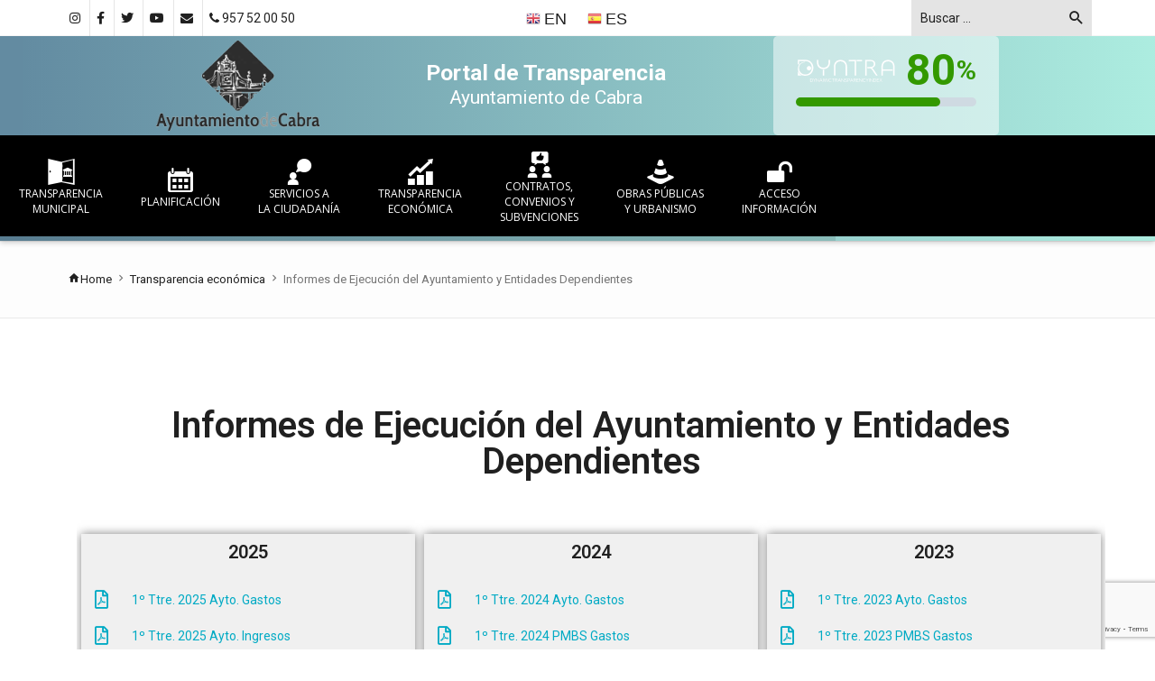

--- FILE ---
content_type: text/html; charset=UTF-8
request_url: https://portaltransparencia.cabra.eu/transparencia-economica/informes-de-ejecucion-del-ayuntamiento/
body_size: 19692
content:

<!doctype html>

<html lang="es">

<head>


<meta http-equiv="Content-Type" content="text/html; charset=UTF-8" />

<title>Informes de Ejecución del Ayuntamiento y Entidades Dependientes - Ayuntamiento de Cabra</title>

<meta name="viewport" content="width=device-width, initial-scale=1, maximum-scale=1">

<link rel="pingback" href="https://portaltransparencia.cabra.eu/xmlrpc.php" />

<link rel="alternate" type="application/rss+xml" title="RSS 2.0" href="https://portaltransparencia.cabra.eu/feed/" />

<!--[if lt IE 9]>

<script src="https://ie7-js.googlecode.com/svn/version/2.1(beta4)/IE9.js"></script>

<![endif]-->

                                    
                                    
                        <script>
                            /* You can add more configuration options to webfontloader by previously defining the WebFontConfig with your options */
                            if ( typeof WebFontConfig === "undefined" ) {
                                WebFontConfig = new Object();
                            }
                            WebFontConfig['google'] = {families: ['Abel:400&amp;subset=latin']};

                            (function() {
                                var wf = document.createElement( 'script' );
                                wf.src = 'https://ajax.googleapis.com/ajax/libs/webfont/1.5.3/webfont.js';
                                wf.type = 'text/javascript';
                                wf.async = 'true';
                                var s = document.getElementsByTagName( 'script' )[0];
                                s.parentNode.insertBefore( wf, s );
                            })();
                        </script>
                        <meta name='robots' content='index, follow, max-image-preview:large, max-snippet:-1, max-video-preview:-1' />

	<!-- This site is optimized with the Yoast SEO plugin v17.2.1 - https://yoast.com/wordpress/plugins/seo/ -->
	<link rel="canonical" href="https://portaltransparencia.cabra.eu/transparencia-economica/informes-de-ejecucion-del-ayuntamiento/" />
	<meta property="og:locale" content="es_ES" />
	<meta property="og:type" content="article" />
	<meta property="og:title" content="Informes de Ejecución del Ayuntamiento y Entidades Dependientes - Ayuntamiento de Cabra" />
	<meta property="og:description" content="2025 1º Ttre. 2025 Ayto. Gastos 1º Ttre. 2025 Ayto. Ingresos 2º Ttre. 2025 Ayto. Gastos 2º Ttre. 2025 Ayto. Ingresos 3º Ttre. 2025 Ayto. Gastos 3º Ttre. 2025 Ayto. Ingresos 2024 1º Ttre. 2024 Ayto. Gastos 1º Ttre. 2024 PMBS Gastos 1º Ttre. 2024 PMD Gastos 1º Ttre. 2024 Ayto. Ingresos 1º Ttre. 2024 [&hellip;]" />
	<meta property="og:url" content="https://portaltransparencia.cabra.eu/transparencia-economica/informes-de-ejecucion-del-ayuntamiento/" />
	<meta property="og:site_name" content="Ayuntamiento de Cabra" />
	<meta property="article:publisher" content="https://www.facebook.com/AyuntamientodeCabra/" />
	<meta property="article:modified_time" content="2025-10-29T10:25:00+00:00" />
	<meta name="twitter:card" content="summary_large_image" />
	<meta name="twitter:label1" content="Tiempo de lectura" />
	<meta name="twitter:data1" content="2 minutos" />
	<script type="application/ld+json" class="yoast-schema-graph">{"@context":"https://schema.org","@graph":[{"@type":"Organization","@id":"https://portaltransparencia.cabra.eu/#organization","name":"Ayuntamiento de Cabra","url":"https://portaltransparencia.cabra.eu/","sameAs":["https://www.facebook.com/AyuntamientodeCabra/","https://www.instagram.com/aytodecabra/","https://www.youtube.com/user/AytodeCabra"],"logo":{"@type":"ImageObject","@id":"https://portaltransparencia.cabra.eu/#logo","inLanguage":"es","url":"https://portaltransparencia.cabra.eu/wp-content/uploads/2020/01/logo-aytocabra72-1.png","contentUrl":"https://portaltransparencia.cabra.eu/wp-content/uploads/2020/01/logo-aytocabra72-1.png","width":130,"height":72,"caption":"Ayuntamiento de Cabra"},"image":{"@id":"https://portaltransparencia.cabra.eu/#logo"}},{"@type":"WebSite","@id":"https://portaltransparencia.cabra.eu/#website","url":"https://portaltransparencia.cabra.eu/","name":"Ayuntamiento de Cabra","description":"Portal de Transparencia","publisher":{"@id":"https://portaltransparencia.cabra.eu/#organization"},"potentialAction":[{"@type":"SearchAction","target":{"@type":"EntryPoint","urlTemplate":"https://portaltransparencia.cabra.eu/?s={search_term_string}"},"query-input":"required name=search_term_string"}],"inLanguage":"es"},{"@type":"WebPage","@id":"https://portaltransparencia.cabra.eu/transparencia-economica/informes-de-ejecucion-del-ayuntamiento/#webpage","url":"https://portaltransparencia.cabra.eu/transparencia-economica/informes-de-ejecucion-del-ayuntamiento/","name":"Informes de Ejecuci\u00f3n del Ayuntamiento y Entidades Dependientes - Ayuntamiento de Cabra","isPartOf":{"@id":"https://portaltransparencia.cabra.eu/#website"},"datePublished":"2020-09-22T09:39:01+00:00","dateModified":"2025-10-29T10:25:00+00:00","breadcrumb":{"@id":"https://portaltransparencia.cabra.eu/transparencia-economica/informes-de-ejecucion-del-ayuntamiento/#breadcrumb"},"inLanguage":"es","potentialAction":[{"@type":"ReadAction","target":["https://portaltransparencia.cabra.eu/transparencia-economica/informes-de-ejecucion-del-ayuntamiento/"]}]},{"@type":"BreadcrumbList","@id":"https://portaltransparencia.cabra.eu/transparencia-economica/informes-de-ejecucion-del-ayuntamiento/#breadcrumb","itemListElement":[{"@type":"ListItem","position":1,"name":"Portada","item":"https://portaltransparencia.cabra.eu/"},{"@type":"ListItem","position":2,"name":"Transparencia econ\u00f3mica","item":"https://portaltransparencia.cabra.eu/transparencia-economica/"},{"@type":"ListItem","position":3,"name":"Informes de Ejecuci\u00f3n del Ayuntamiento y Entidades Dependientes"}]}]}</script>
	<!-- / Yoast SEO plugin. -->


<link rel='dns-prefetch' href='//ajax.googleapis.com' />
<link rel='dns-prefetch' href='//www.google.com' />
<link rel='dns-prefetch' href='//s.w.org' />
<link rel="alternate" type="application/rss+xml" title="Ayuntamiento de Cabra &raquo; Feed" href="https://portaltransparencia.cabra.eu/feed/" />
<link rel="alternate" type="application/rss+xml" title="Ayuntamiento de Cabra &raquo; Feed de los comentarios" href="https://portaltransparencia.cabra.eu/comments/feed/" />
		<!-- This site uses the Google Analytics by MonsterInsights plugin v8.1.0 - Using Analytics tracking - https://www.monsterinsights.com/ -->
							<script src="//www.googletagmanager.com/gtag/js?id=G-SMNXRQ1T9J"  type="text/javascript" data-cfasync="false" async></script>
			<script type="text/javascript" data-cfasync="false">
				var mi_version = '8.1.0';
				var mi_track_user = true;
				var mi_no_track_reason = '';
				
								var disableStrs = [
										'ga-disable-G-SMNXRQ1T9J',
														];

				/* Function to detect opted out users */
				function __gtagTrackerIsOptedOut() {
					for ( var index = 0; index < disableStrs.length; index++ ) {
						if ( document.cookie.indexOf( disableStrs[ index ] + '=true' ) > -1 ) {
							return true;
						}
					}

					return false;
				}

				/* Disable tracking if the opt-out cookie exists. */
				if ( __gtagTrackerIsOptedOut() ) {
					for ( var index = 0; index < disableStrs.length; index++ ) {
						window[ disableStrs[ index ] ] = true;
					}
				}

				/* Opt-out function */
				function __gtagTrackerOptout() {
					for ( var index = 0; index < disableStrs.length; index++ ) {
						document.cookie = disableStrs[ index ] + '=true; expires=Thu, 31 Dec 2099 23:59:59 UTC; path=/';
						window[ disableStrs[ index ] ] = true;
					}
				}

				if ( 'undefined' === typeof gaOptout ) {
					function gaOptout() {
						__gtagTrackerOptout();
					}
				}
								window.dataLayer = window.dataLayer || [];

				window.MonsterInsightsDualTracker = {
					helpers: {},
					trackers: {},
				};
				if ( mi_track_user ) {
					function __gtagDataLayer() {
						dataLayer.push( arguments );
					}

					function __gtagTracker( type, name, parameters ) {
						if ( type === 'event' ) {
															parameters.send_to = monsterinsights_frontend.v4_id;
								var hookName = name;
								if ( typeof parameters[ 'event_category' ] !== 'undefined' ) {
									hookName = parameters[ 'event_category' ] + ':' + name;
								}

								if ( typeof MonsterInsightsDualTracker.trackers[ hookName ] !== 'undefined' ) {
									MonsterInsightsDualTracker.trackers[ hookName ]( parameters );
								} else {
									__gtagDataLayer( 'event', name, parameters );
								}
							
													} else {
							__gtagDataLayer.apply( null, arguments );
						}
					}
					__gtagTracker( 'js', new Date() );
					__gtagTracker( 'set', {
						'developer_id.dZGIzZG' : true,
											} );
										__gtagTracker( 'config', 'G-SMNXRQ1T9J', {"forceSSL":"true"} );
															window.gtag = __gtagTracker;										(
						function () {
							/* https://developers.google.com/analytics/devguides/collection/analyticsjs/ */
							/* ga and __gaTracker compatibility shim. */
							var noopfn = function () {
								return null;
							};
							var newtracker = function () {
								return new Tracker();
							};
							var Tracker = function () {
								return null;
							};
							var p = Tracker.prototype;
							p.get = noopfn;
							p.set = noopfn;
							p.send = function (){
								var args = Array.prototype.slice.call(arguments);
								args.unshift( 'send' );
								__gaTracker.apply(null, args);
							};
							var __gaTracker = function () {
								var len = arguments.length;
								if ( len === 0 ) {
									return;
								}
								var f = arguments[len - 1];
								if ( typeof f !== 'object' || f === null || typeof f.hitCallback !== 'function' ) {
									if ( 'send' === arguments[0] ) {
										var hitConverted, hitObject = false, action;
										if ( 'event' === arguments[1] ) {
											if ( 'undefined' !== typeof arguments[3] ) {
												hitObject = {
													'eventAction': arguments[3],
													'eventCategory': arguments[2],
													'eventLabel': arguments[4],
													'value': arguments[5] ? arguments[5] : 1,
												}
											}
										}
										if ( 'pageview' === arguments[1] ) {
											if ( 'undefined' !== typeof arguments[2] ) {
												hitObject = {
													'eventAction': 'page_view',
													'page_path' : arguments[2],
												}
											}
										}
										if ( typeof arguments[2] === 'object' ) {
											hitObject = arguments[2];
										}
										if ( typeof arguments[5] === 'object' ) {
											Object.assign( hitObject, arguments[5] );
										}
										if ( 'undefined' !== typeof arguments[1].hitType ) {
											hitObject = arguments[1];
											if ( 'pageview' === hitObject.hitType ) {
												hitObject.eventAction = 'page_view';
											}
										}
										if ( hitObject ) {
											action = 'timing' === arguments[1].hitType ? 'timing_complete' : hitObject.eventAction;
											hitConverted = mapArgs( hitObject );
											__gtagTracker( 'event', action, hitConverted );
										}
									}
									return;
								}

								function mapArgs( args ) {
									var arg, hit = {};
									var gaMap = {
										'eventCategory': 'event_category',
										'eventAction': 'event_action',
										'eventLabel': 'event_label',
										'eventValue': 'event_value',
										'nonInteraction': 'non_interaction',
										'timingCategory': 'event_category',
										'timingVar': 'name',
										'timingValue': 'value',
										'timingLabel': 'event_label',
										'page' : 'page_path',
										'location' : 'page_location',
										'title' : 'page_title',
									};
									for ( arg in args ) {
																				if ( ! ( ! args.hasOwnProperty(arg) || ! gaMap.hasOwnProperty(arg) ) ) {
											hit[gaMap[arg]] = args[arg];
										} else {
											hit[arg] = args[arg];
										}
									}
									return hit;
								}

								try {
									f.hitCallback();
								} catch ( ex ) {
								}
							};
							__gaTracker.create = newtracker;
							__gaTracker.getByName = newtracker;
							__gaTracker.getAll = function () {
								return [];
							};
							__gaTracker.remove = noopfn;
							__gaTracker.loaded = true;
							window['__gaTracker'] = __gaTracker;
						}
					)();
									} else {
										console.log( "" );
					( function () {
							function __gtagTracker() {
								return null;
							}
							window['__gtagTracker'] = __gtagTracker;
							window['gtag'] = __gtagTracker;
					} )();
									}
			</script>
				<!-- / Google Analytics by MonsterInsights -->
				<script type="text/javascript">
			window._wpemojiSettings = {"baseUrl":"https:\/\/s.w.org\/images\/core\/emoji\/13.1.0\/72x72\/","ext":".png","svgUrl":"https:\/\/s.w.org\/images\/core\/emoji\/13.1.0\/svg\/","svgExt":".svg","source":{"concatemoji":"https:\/\/portaltransparencia.cabra.eu\/wp-includes\/js\/wp-emoji-release.min.js"}};
			!function(e,a,t){var n,r,o,i=a.createElement("canvas"),p=i.getContext&&i.getContext("2d");function s(e,t){var a=String.fromCharCode;p.clearRect(0,0,i.width,i.height),p.fillText(a.apply(this,e),0,0);e=i.toDataURL();return p.clearRect(0,0,i.width,i.height),p.fillText(a.apply(this,t),0,0),e===i.toDataURL()}function c(e){var t=a.createElement("script");t.src=e,t.defer=t.type="text/javascript",a.getElementsByTagName("head")[0].appendChild(t)}for(o=Array("flag","emoji"),t.supports={everything:!0,everythingExceptFlag:!0},r=0;r<o.length;r++)t.supports[o[r]]=function(e){if(!p||!p.fillText)return!1;switch(p.textBaseline="top",p.font="600 32px Arial",e){case"flag":return s([127987,65039,8205,9895,65039],[127987,65039,8203,9895,65039])?!1:!s([55356,56826,55356,56819],[55356,56826,8203,55356,56819])&&!s([55356,57332,56128,56423,56128,56418,56128,56421,56128,56430,56128,56423,56128,56447],[55356,57332,8203,56128,56423,8203,56128,56418,8203,56128,56421,8203,56128,56430,8203,56128,56423,8203,56128,56447]);case"emoji":return!s([10084,65039,8205,55357,56613],[10084,65039,8203,55357,56613])}return!1}(o[r]),t.supports.everything=t.supports.everything&&t.supports[o[r]],"flag"!==o[r]&&(t.supports.everythingExceptFlag=t.supports.everythingExceptFlag&&t.supports[o[r]]);t.supports.everythingExceptFlag=t.supports.everythingExceptFlag&&!t.supports.flag,t.DOMReady=!1,t.readyCallback=function(){t.DOMReady=!0},t.supports.everything||(n=function(){t.readyCallback()},a.addEventListener?(a.addEventListener("DOMContentLoaded",n,!1),e.addEventListener("load",n,!1)):(e.attachEvent("onload",n),a.attachEvent("onreadystatechange",function(){"complete"===a.readyState&&t.readyCallback()})),(n=t.source||{}).concatemoji?c(n.concatemoji):n.wpemoji&&n.twemoji&&(c(n.twemoji),c(n.wpemoji)))}(window,document,window._wpemojiSettings);
		</script>
		<style type="text/css">
img.wp-smiley,
img.emoji {
	display: inline !important;
	border: none !important;
	box-shadow: none !important;
	height: 1em !important;
	width: 1em !important;
	margin: 0 .07em !important;
	vertical-align: -0.1em !important;
	background: none !important;
	padding: 0 !important;
}
</style>
	<link rel='stylesheet' id='gtranslate-style-css'  href='https://portaltransparencia.cabra.eu/wp-content/plugins/gtranslate/gtranslate-style16.css' type='text/css' media='all' />
<link rel='stylesheet' id='template-style-css'  href='https://ajax.googleapis.com/ajax/libs/jqueryui/1.12.1/themes/smoothness/jquery-ui.css' type='text/css' media='all' />
<link rel='stylesheet' id='wp-block-library-css'  href='https://portaltransparencia.cabra.eu/wp-includes/css/dist/block-library/style.min.css' type='text/css' media='all' />
<link rel='stylesheet' id='awsm-ead-public-css'  href='https://portaltransparencia.cabra.eu/wp-content/plugins/embed-any-document/css/embed-public.min.css' type='text/css' media='all' />
<link rel='stylesheet' id='contact-form-7-css'  href='https://portaltransparencia.cabra.eu/wp-content/plugins/contact-form-7/includes/css/styles.css' type='text/css' media='all' />
<link rel='stylesheet' id='rs-plugin-settings-css'  href='https://portaltransparencia.cabra.eu/wp-content/plugins/revslider/public/assets/css/settings.css' type='text/css' media='all' />
<style id='rs-plugin-settings-inline-css' type='text/css'>
#rs-demo-id {}
</style>
<link rel='stylesheet' id='parent-style-css'  href='https://portaltransparencia.cabra.eu/wp-content/themes/portal-transparencia/style.css' type='text/css' media='all' />
<link rel='stylesheet' id='child-style-css'  href='https://portaltransparencia.cabra.eu/wp-content/themes/portal-transparencia-child/style.css' type='text/css' media='all' />
<link rel='stylesheet' id='add-style-css'  href='https://portaltransparencia.cabra.eu/wp-content/themes/portal-transparencia-child/css/add.css' type='text/css' media='all' />
<link rel='stylesheet' id='owl-carousel-css'  href='https://portaltransparencia.cabra.eu/wp-content/themes/portal-transparencia-child/css/owl.carousel.css' type='text/css' media='all' />
<link rel='stylesheet' id='responsive-tabs-css'  href='https://portaltransparencia.cabra.eu/wp-content/themes/portal-transparencia-child/css/responsive-tabs.css' type='text/css' media='all' />
<link rel='stylesheet' id='pt-bullet-tabs-css'  href='https://portaltransparencia.cabra.eu/wp-content/themes/portal-transparencia-child/css/uc_bullet_tabs.css' type='text/css' media='all' />
<link rel='stylesheet' id='softmag-bootstrap-css'  href='https://portaltransparencia.cabra.eu/wp-content/themes/portal-transparencia/assets/bootstrap/css/bootstrap.min.css' type='text/css' media='all' />
<link rel='stylesheet' id='softmag-material-css'  href='https://portaltransparencia.cabra.eu/wp-content/themes/portal-transparencia/assets/bootstrap/dist/css/material-fullpalette.min.css' type='text/css' media='all' />
<link rel='stylesheet' id='softmag-ripples-css'  href='https://portaltransparencia.cabra.eu/wp-content/themes/portal-transparencia/assets/bootstrap/dist/css/ripples.min.css' type='text/css' media='all' />
<link rel='stylesheet' id='softmag-simple-line-icons-css'  href='https://portaltransparencia.cabra.eu/wp-content/themes/portal-transparencia/assets/typo/simple-line-icons/simple-line-icons.css' type='text/css' media='all' />
<link rel='stylesheet' id='softmag-et-line-font-css'  href='https://portaltransparencia.cabra.eu/wp-content/themes/portal-transparencia/assets/typo/et-line-font/style.css' type='text/css' media='all' />
<link rel='stylesheet' id='softmag-linecons-css'  href='https://portaltransparencia.cabra.eu/wp-content/themes/portal-transparencia/assets/typo/linecons/linecons.css' type='text/css' media='all' />
<link rel='stylesheet' id='softmag-typicons-css'  href='https://portaltransparencia.cabra.eu/wp-content/themes/portal-transparencia/assets/typo/typicons/typicons.min.css' type='text/css' media='all' />
<link rel='stylesheet' id='softmag-enfonto-css'  href='https://portaltransparencia.cabra.eu/wp-content/themes/portal-transparencia/assets/typo/enfonto/style.css' type='text/css' media='all' />
<link rel='stylesheet' id='dashicons-css'  href='https://portaltransparencia.cabra.eu/wp-includes/css/dashicons.min.css' type='text/css' media='all' />
<link rel='stylesheet' id='style-css'  href='https://portaltransparencia.cabra.eu/wp-content/themes/portal-transparencia/style.css' type='text/css' media='all' />
<link rel='stylesheet' id='responsive-css'  href='https://portaltransparencia.cabra.eu/wp-content/themes/portal-transparencia/responsive.css' type='text/css' media='all' />
<link rel='stylesheet' id='custom_menu_css-css'  href='https://portaltransparencia.cabra.eu/wp-content/themes/portal-transparencia/menu/assets/css/menu.css' type='text/css' media='all' />
<link rel='stylesheet' id='simcal-qtip-css'  href='https://portaltransparencia.cabra.eu/wp-content/plugins/google-calendar-events/assets/css/vendor/jquery.qtip.min.css' type='text/css' media='all' />
<link rel='stylesheet' id='simcal-default-calendar-grid-css'  href='https://portaltransparencia.cabra.eu/wp-content/plugins/google-calendar-events/assets/css/default-calendar-grid.min.css' type='text/css' media='all' />
<link rel='stylesheet' id='simcal-default-calendar-list-css'  href='https://portaltransparencia.cabra.eu/wp-content/plugins/google-calendar-events/assets/css/default-calendar-list.min.css' type='text/css' media='all' />
<link rel='stylesheet' id='elementor-icons-css'  href='https://portaltransparencia.cabra.eu/wp-content/plugins/elementor/assets/lib/eicons/css/elementor-icons.min.css' type='text/css' media='all' />
<link rel='stylesheet' id='elementor-frontend-legacy-css'  href='https://portaltransparencia.cabra.eu/wp-content/plugins/elementor/assets/css/frontend-legacy.min.css' type='text/css' media='all' />
<link rel='stylesheet' id='elementor-frontend-css'  href='https://portaltransparencia.cabra.eu/wp-content/plugins/elementor/assets/css/frontend.min.css' type='text/css' media='all' />
<style id='elementor-frontend-inline-css' type='text/css'>
@font-face{font-family:eicons;src:url(https://portaltransparencia.cabra.eu/wp-content/plugins/elementor/assets/lib/eicons/fonts/eicons.eot?5.10.0);src:url(https://portaltransparencia.cabra.eu/wp-content/plugins/elementor/assets/lib/eicons/fonts/eicons.eot?5.10.0#iefix) format("embedded-opentype"),url(https://portaltransparencia.cabra.eu/wp-content/plugins/elementor/assets/lib/eicons/fonts/eicons.woff2?5.10.0) format("woff2"),url(https://portaltransparencia.cabra.eu/wp-content/plugins/elementor/assets/lib/eicons/fonts/eicons.woff?5.10.0) format("woff"),url(https://portaltransparencia.cabra.eu/wp-content/plugins/elementor/assets/lib/eicons/fonts/eicons.ttf?5.10.0) format("truetype"),url(https://portaltransparencia.cabra.eu/wp-content/plugins/elementor/assets/lib/eicons/fonts/eicons.svg?5.10.0#eicon) format("svg");font-weight:400;font-style:normal}
</style>
<link rel='stylesheet' id='elementor-post-3697-css'  href='https://portaltransparencia.cabra.eu/wp-content/uploads/elementor/css/post-3697.css' type='text/css' media='all' />
<link rel='stylesheet' id='elementor-pro-css'  href='https://portaltransparencia.cabra.eu/wp-content/plugins/elementor-pro/assets/css/frontend.min.css' type='text/css' media='all' />
<link rel='stylesheet' id='font-awesome-5-all-css'  href='https://portaltransparencia.cabra.eu/wp-content/plugins/elementor/assets/lib/font-awesome/css/all.min.css' type='text/css' media='all' />
<link rel='stylesheet' id='font-awesome-4-shim-css'  href='https://portaltransparencia.cabra.eu/wp-content/plugins/elementor/assets/lib/font-awesome/css/v4-shims.min.css' type='text/css' media='all' />
<link rel='stylesheet' id='elementor-global-css'  href='https://portaltransparencia.cabra.eu/wp-content/uploads/elementor/css/global.css' type='text/css' media='all' />
<link rel='stylesheet' id='elementor-post-4469-css'  href='https://portaltransparencia.cabra.eu/wp-content/uploads/elementor/css/post-4469.css' type='text/css' media='all' />
<link rel='stylesheet' id='wp-color-picker-css'  href='https://portaltransparencia.cabra.eu/wp-admin/css/color-picker.min.css' type='text/css' media='all' />
<link rel='stylesheet' id='google-fonts-1-css'  href='https://fonts.googleapis.com/css?family=Roboto%3A100%2C100italic%2C200%2C200italic%2C300%2C300italic%2C400%2C400italic%2C500%2C500italic%2C600%2C600italic%2C700%2C700italic%2C800%2C800italic%2C900%2C900italic%7CRoboto+Slab%3A100%2C100italic%2C200%2C200italic%2C300%2C300italic%2C400%2C400italic%2C500%2C500italic%2C600%2C600italic%2C700%2C700italic%2C800%2C800italic%2C900%2C900italic&#038;display=auto' type='text/css' media='all' />
<link rel='stylesheet' id='elementor-icons-shared-0-css'  href='https://portaltransparencia.cabra.eu/wp-content/plugins/elementor/assets/lib/font-awesome/css/fontawesome.min.css' type='text/css' media='all' />
<link rel='stylesheet' id='elementor-icons-fa-regular-css'  href='https://portaltransparencia.cabra.eu/wp-content/plugins/elementor/assets/lib/font-awesome/css/regular.min.css' type='text/css' media='all' />
<script type='text/javascript' id='jquery-core-js-extra'>
/* <![CDATA[ */
var softmag_script = {"post_id":"4469","ajaxurl":"https:\/\/portaltransparencia.cabra.eu\/wp-admin\/admin-ajax.php"};
/* ]]> */
</script>
<script type='text/javascript' src='https://portaltransparencia.cabra.eu/wp-includes/js/jquery/jquery.min.js' id='jquery-core-js'></script>
<script type='text/javascript' src='https://portaltransparencia.cabra.eu/wp-includes/js/jquery/jquery-migrate.min.js' id='jquery-migrate-js'></script>
<script type='text/javascript' src='https://ajax.googleapis.com/ajax/libs/jqueryui/1.12.1/jquery-ui.min.js' id='google-jquery-ui-js'></script>
<script type='text/javascript' id='monsterinsights-frontend-script-js-extra'>
/* <![CDATA[ */
var monsterinsights_frontend = {"js_events_tracking":"true","download_extensions":"doc,pdf,ppt,zip,xls,docx,pptx,xlsx","inbound_paths":"[]","home_url":"https:\/\/portaltransparencia.cabra.eu","hash_tracking":"false","ua":"","v4_id":"G-SMNXRQ1T9J"};
/* ]]> */
</script>
<script type='text/javascript' src='https://portaltransparencia.cabra.eu/wp-content/plugins/google-analytics-for-wordpress/assets/js/frontend-gtag.min.js' id='monsterinsights-frontend-script-js'></script>
<script type='text/javascript' src='https://portaltransparencia.cabra.eu/wp-content/plugins/revslider/public/assets/js/jquery.themepunch.tools.min.js' id='tp-tools-js'></script>
<script type='text/javascript' src='https://portaltransparencia.cabra.eu/wp-content/plugins/revslider/public/assets/js/jquery.themepunch.revolution.min.js' id='revmin-js'></script>
<script type='text/javascript' src='https://portaltransparencia.cabra.eu/wp-content/plugins/elementor/assets/lib/font-awesome/js/v4-shims.min.js' id='font-awesome-4-shim-js'></script>
<link rel="https://api.w.org/" href="https://portaltransparencia.cabra.eu/wp-json/" /><link rel="alternate" type="application/json" href="https://portaltransparencia.cabra.eu/wp-json/wp/v2/pages/4469" /><link rel="EditURI" type="application/rsd+xml" title="RSD" href="https://portaltransparencia.cabra.eu/xmlrpc.php?rsd" />
<link rel="wlwmanifest" type="application/wlwmanifest+xml" href="https://portaltransparencia.cabra.eu/wp-includes/wlwmanifest.xml" /> 
<meta name="generator" content="WordPress" />
<link rel='shortlink' href='https://portaltransparencia.cabra.eu/?p=4469' />
<link rel="alternate" type="application/json+oembed" href="https://portaltransparencia.cabra.eu/wp-json/oembed/1.0/embed?url=https%3A%2F%2Fportaltransparencia.cabra.eu%2Ftransparencia-economica%2Finformes-de-ejecucion-del-ayuntamiento%2F" />
<link rel="alternate" type="text/xml+oembed" href="https://portaltransparencia.cabra.eu/wp-json/oembed/1.0/embed?url=https%3A%2F%2Fportaltransparencia.cabra.eu%2Ftransparencia-economica%2Finformes-de-ejecucion-del-ayuntamiento%2F&#038;format=xml" />
<link rel="shortcut icon" href="https://portaltransparencia.cabra.eu/wp-content/uploads/2020/01/cabra_logotipo57.png" /><link rel="apple-touch-icon-precomposed" href="https://portaltransparencia.cabra.eu/wp-content/uploads/2020/01/logo-aytocabra72-1.png" /><link rel="apple-touch-icon-precomposed" sizes="72x72" href="https://portaltransparencia.cabra.eu/wp-content/uploads/2020/01/logo-aytocabra114-1.png" /><link rel="apple-touch-icon-precomposed" sizes="114x114" href="https://portaltransparencia.cabra.eu/wp-content/uploads/2020/01/logo-aytocabra144-1.png" /><!-- Custom CSS -->
<style type="text/css">
/*Custom Layout CSS*/#logo { margin-top: 0px; margin-right: 0px; margin-bottom: 0px; margin-left: 0px; }.header .full_logo { height: 280px; }.theme-fixed #content , .theme-fixedwithmargin #content { background-color: !important; }#header.transparent_header { background: rgba(0,0,0,0.1) !important; }/*END Custom Layout CSS */
</style><meta name="generator" content="Powered by WPBakery Page Builder - drag and drop page builder for WordPress."/>
<!--[if lte IE 9]><link rel="stylesheet" type="text/css" href="https://portaltransparencia.cabra.eu/wp-content/plugins/js_composer/assets/css/vc_lte_ie9.min.css" media="screen"><![endif]--><meta name="generator" content="Powered by Slider Revolution 5.3.0.2 - responsive, Mobile-Friendly Slider Plugin for WordPress with comfortable drag and drop interface." />
<style type="text/css" title="dynamic-css" class="options-output">h2.site-description, .entry-title{font-family:Arial, Helvetica, sans-serif;line-height:16px;font-weight:400;font-style:normal;color:#333;font-size:14px;opacity: 1;visibility: visible;-webkit-transition: opacity 0.24s ease-in-out;-moz-transition: opacity 0.24s ease-in-out;transition: opacity 0.24s ease-in-out;}.wf-loading h2.site-description, .entry-title{opacity: 0;}.ie.wf-loading h2.site-description, .entry-title{visibility: hidden;}h2.site-description, .entry-title{font-family:Abel;line-height:40px;font-weight:400;font-style:normal;color:#333;font-size:33px;opacity: 1;visibility: visible;-webkit-transition: opacity 0.24s ease-in-out;-moz-transition: opacity 0.24s ease-in-out;transition: opacity 0.24s ease-in-out;}.wf-loading h2.site-description, .entry-title{opacity: 0;}.ie.wf-loading h2.site-description, .entry-title{visibility: hidden;}.site-header{margin-top:0;margin-right:0;margin-bottom:0;margin-left:0;}</style><noscript><style type="text/css"> .wpb_animate_when_almost_visible { opacity: 1; }</style></noscript>	
<!-- Global site tag (gtag.js) - Google Analytics -->
<script async src="https://www.googletagmanager.com/gtag/js?id=G-SMNXRQ1T9J"></script>
<script>
  window.dataLayer = window.dataLayer || [];
  function gtag(){dataLayer.push(arguments);}
  gtag('js', new Date());

  gtag('config', 'G-SMNXRQ1T9J');
</script>

</head>

<body data-rsssl=1 class="page-template page-template-indicador_full page-template-indicador_full-php page page-id-4469 page-child parent-pageid-1900 chrome softmag-theme theme-fullwidth wpb-js-composer js-comp-ver-5.4.7 vc_responsive elementor-default elementor-kit-3697 elementor-page elementor-page-4469">

    <div class="mainWrap">



    <div id="container" class="boxed">

    

         <div id="showcase-bar" class="header HeaderTop">
        <div class="extra-nav">
	        	<div class="container">
	        		<div class="row">
	        			<div class="col-md-12">
	        			 		                           		                           </div><!--End Col-->
		                 <div class="col-md-12 categories-list-col">
			                 <div class="categories-list">
								<select  name='cat' id='cat' class='form-control' >
	<option value='-1' selected='selected'>Select category</option>
</select>
									<script type="text/javascript">
									
										var dropdown = document.getElementById("cat");
										function onCatChange() {
											if ( dropdown.options[dropdown.selectedIndex].value > 0 ) {
												location.href = "https://portaltransparencia.cabra.eu/?cat="+dropdown.options[dropdown.selectedIndex].value;
											}
										}
										dropdown.onchange = onCatChange;
									
									</script>
							 </div>
		                 </div>
	        		</div><!--End Row-->
	        	</div><!--End Container-->
	        </div><!--End Extra Nav-->
    </div><!--End Header-->
         
       			<header id="header" class=" header header_alt">

		        	
			
		  		<div class="topBar loadSmooth light">
					<div class="container">
						<div class="row">
							                <div class="col-md-4 col-sm-4 col-xs-8">
                    <nav class="social pull-left">            <div class="topSocial">
            <ul class="social">
                                    <li><a href="tel:957520050"  title="teléfono"><i class="fa fa-phone"></i> 957 52 00 50</a></li>
                                                    <li><a href="mailto:ayuntamiento@cabra.es"  title="email" target="_blank"><i class="fa fa-envelope"></i>&nbsp;</a></li>
                                                        <li><a href="https://www.youtube.com/user/AytodeCabra"  title="youtube" target="_blank"><i class="fa fa-youtube"></i>&nbsp;</a></li>
                                            <li><a href="https://twitter.com/infocabra?lang=es"  title="twitter" target="_blank"><i class="fa fa-twitter"></i>&nbsp;</a></li>
                                            <li><a href="https://www.facebook.com/AyuntamientodeCabra/"  title="facebook" target="_blank"><i class="fa fa-facebook"></i>&nbsp;</a></li>
                                            <li><a href="https://www.instagram.com/aytodecabra/"  title="instagram" target="_blank"><i class="fa fa-instagram"></i>&nbsp;</a></li>
                                </ul>
        </div><!--End FooterSocial-->
            
	</nav>
                </div><!--/col-->
                <div class="col-md-4 col-sm-3 col-xs-1">
                    <nav class="pull">
		<ul id="topNavigation" class="top-menu"><!-- GTranslate: https://gtranslate.io/ -->
<li style="position:relative;" class="menu-item menu-item-gtranslate"><a href="#" onclick="doGTranslate('es|en');return false;" title="English" class="glink nturl notranslate"><img src="//portaltransparencia.cabra.eu/wp-content/plugins/gtranslate/flags/16/en.png" height="16" width="16" alt="English" /> <span>EN</span></a></li> <li style="position:relative;" class="menu-item menu-item-gtranslate"><a href="#" onclick="doGTranslate('es|es');return false;" title="Spanish" class="glink nturl notranslate"><img src="//portaltransparencia.cabra.eu/wp-content/plugins/gtranslate/flags/16/es.png" height="16" width="16" alt="Spanish" /> <span>ES</span></a></li> <style type="text/css">
#goog-gt-tt {display:none !important;}
.goog-te-banner-frame {display:none !important;}
.goog-te-menu-value:hover {text-decoration:none !important;}
.goog-text-highlight {background-color:transparent !important;box-shadow:none !important;}
body {top:0 !important;}
#google_translate_element2 {display:none!important;}
</style>

<div id="google_translate_element2"></div>
<script type="text/javascript">
function googleTranslateElementInit2() {new google.translate.TranslateElement({pageLanguage: 'es',autoDisplay: false}, 'google_translate_element2');}
</script><script type="text/javascript" src="//translate.google.com/translate_a/element.js?cb=googleTranslateElementInit2"></script>


<script type="text/javascript">
function GTranslateGetCurrentLang() {var keyValue = document['cookie'].match('(^|;) ?googtrans=([^;]*)(;|$)');return keyValue ? keyValue[2].split('/')[2] : null;}
function GTranslateFireEvent(element,event){try{if(document.createEventObject){var evt=document.createEventObject();element.fireEvent('on'+event,evt)}else{var evt=document.createEvent('HTMLEvents');evt.initEvent(event,true,true);element.dispatchEvent(evt)}}catch(e){}}
function doGTranslate(lang_pair){if(lang_pair.value)lang_pair=lang_pair.value;if(lang_pair=='')return;var lang=lang_pair.split('|')[1];if(GTranslateGetCurrentLang() == null && lang == lang_pair.split('|')[0])return;var teCombo;var sel=document.getElementsByTagName('select');for(var i=0;i<sel.length;i++)if(/goog-te-combo/.test(sel[i].className)){teCombo=sel[i];break;}if(document.getElementById('google_translate_element2')==null||document.getElementById('google_translate_element2').innerHTML.length==0||teCombo.length==0||teCombo.innerHTML.length==0){setTimeout(function(){doGTranslate(lang_pair)},500)}else{teCombo.value=lang;GTranslateFireEvent(teCombo,'change');GTranslateFireEvent(teCombo,'change')}}
</script>
</ul>
	</nav>
                </div><!--/col-->
                <div class="col-md-4 col-sm-5 col-xs-3">
                	<div class="top_flex">
						                        <div class="search  pull-right">
                            								
        <div class="header_search">
            <div class="search">
              <form method="get" id="searchform" class="search-form " action="https://portaltransparencia.cabra.eu">
                <input type="text" class="search-field " name="s" id="s" value="Buscar ..." onfocus="if (this.value=='Buscar ...') this.value       = '';" onblur="if (this.value=='') this.value='Buscar ...';" >
                <button class="search-submit"><i class="mdi-action-search"></i></button>
              </form>
            </div>
        </div>

			                    </div><!--/search-->
                    </div><!--/top_flex-->
                </div><!--/col-->
                            
													</div><!--/row-->
					</div><!--/container-->
				</div><!--/ Top Bar-->
			  		
		


		
		        				<section id="mainNavigation" class="navigation loadSmooth ">
	                <div class="container">
	                    <div class="row">
	                    <nav class="primary col-md-12 ">
	                        	                           	                           	                    </nav>
	                    </div><!--End Row-->
	                </div><!--End Inner-->
	         </section><!--End Main Menu--> 

		        	<div class="mainHeader">

		            	<div class="container">

			                <div class="row">

			                	<div class="">

				                    <div id="logo">

				                    			<a href="https://portaltransparencia.cabra.eu/" title="Ayuntamiento de Cabra" rel="home">
		<img src="https://portaltransparencia.cabra.eu/wp-content/uploads/2020/01/logo-aytocabra120.png" alt="Ayuntamiento de Cabra" />
	</a>
    

				                    </div><!--End Logo-->

			                    </div><!--End Col-->

			                    
			                    <div class="">
									
									<div class="centro-cabecera">
	<h2 class="">Portal de Transparencia</h2>
	<h1 class="">Ayuntamiento de Cabra</h1>
	<p class=""><a class="has-text-white" href="" target="_blank"></a></p>
</div> 

			                    </div><!--End Col-->    

			                    
			                	<div class="">
                                
									<iframe class='dyntra' src='https://www.dyntra.org/seal/?n=2985&color=white'></iframe>
			                    </div><!--End Col-->

			                </div><!--End Row-->

		                </div><!--End Container -->
						
					<div> <script type="text/javascript"> jQuery(function(){ hmenu_activate_menu('1','https://portaltransparencia.cabra.eu/transparencia-economica/informes-de-ejecucion-del-ayuntamiento/'); }); </script> <link rel="stylesheet" property="stylesheet" id="hmenu-1-general-css" href="https://portaltransparencia.cabra.eu/wp-content/plugins/hmenu//_frontend_files/_menu_1/_css/hero_menu_styles.css" type="text/css" media="all"><link href="https://fonts.googleapis.com/css?family=Open+Sans" rel="stylesheet" type="text/css"><div class="hmenu_wrapper_state_1"><div id="hmenu_load_1" style="display:none" class="hmenu_load_menu hmenu_unique_menu_1" data-menu-id="1"> <!-- BEGIN: MAIN --> <div id="hmenu_holder_1" class="hmenu_main_holder hmenu_main_bg_color" > <!-- BEGIN: INNER --> <div class="hmenu_inner_holder"> <div class="menu_responsive_label">Menu</div> <!-- BEGIN: LEFT --> <div class="hmenu_left"> <!-- BEGIN: LOGO --> <div class="hmenu_logo"> <a href="https://portaltransparencia.cabra.eu" target="_self"> </a> </div> <div class="hmenu_grp_devider"></div> <!-- END: LOGO --> </div> <!-- END: LEFT --> <!-- BEGIN: CENTER --> <div class="hmenu_center"> <!-- BEGIN: NAV --> <div class="hmenu_navigation_holder"> <ul class="hmenu_navigation_root hmenu_hover_color hmenu_full_hover"><li class="hmenu_mega_li "><a href="https://portaltransparencia.cabra.eu/transparencia-municipal/" target="_self" title="Transparencia Municipal"><div class="hmenu_wrap hmenu_nav_uni_1 hmenu_mega_menu icon_hero_default_thin_e600"><span><span class="myfont pf-transparencia-municipal notranslate"></span><p><span class="text-upper-case">Transparencia<br/>Municipal</span></p></span></div></a><div class="hmenu_item_devider"></div> <!-- BEGIN: MEGA --> <div class="hmenu_submenu hmenu_mega_sub hmenu_drop_devider" > <!-- MEGA SUB --> <div class="hmenu_mega_inner"> <!-- BEGIN: COL --> <div class="hmenu_col_5 hmenu_custom_5 " data-type="list" data-id="1"> <div class="hmenu_inner_col hmenu_col_load"> <h2 class="hmenu_mega_bottom_border">Cargos Electos</h2><a href="https://portaltransparencia.cabra.eu/organigrama-del-ayuntamiento/" target="_self" id="hmenu_list_item_uni_1" class="hmenu_list_item hmenu_item_0 " style="color:#CCC; font-size:20px"><div class="hmenu_list_content"><h3>Organigrama del Ayuntamiento</h3></div></a><a href="https://portaltransparencia.cabra.eu/transparencia-municipal/corporacion-municipal/" target="_self" id="hmenu_list_item_uni_7" class="hmenu_list_item hmenu_item_1 " style="color:#CCC; font-size:20px"><div class="hmenu_list_content"><h3>Corporación Municipal</h3></div></a><a href="#" target="_self" id="hmenu_list_item_uni_8" class="hmenu_list_item hmenu_item_2 " style="color:#CCC; font-size:20px"><div class="hmenu_list_content"><h3>Declaraciones</h3></div></a><a href="#" target="_self" id="hmenu_list_item_uni_9" class="hmenu_list_item hmenu_item_3 " style="color:#CCC; font-size:20px"><div class="hmenu_list_content"><h3>Indemnizaciones</h3></div></a><a href="#" target="_self" id="hmenu_list_item_uni_10" class="hmenu_list_item hmenu_item_4 " style="color:#CCC; font-size:20px"><div class="hmenu_list_content"><h3>Compatibilidades de Cargos</h3></div></a><a href="#" target="_self" id="hmenu_list_item_uni_11" class="hmenu_list_item hmenu_item_5 " style="color:#CCC; font-size:20px"><div class="hmenu_list_content"><h3>Retribuciones Asistencia</h3></div></a> </div> </div> <!-- END: COL --><!-- BEGIN: COL --> <div class="hmenu_col_5 hmenu_custom_5 " data-type="list" data-id="2"> <div class="hmenu_inner_col hmenu_col_load"> <h2 class="hmenu_mega_bottom_border">Organización</h2><a href="https://portaltransparencia.cabra.eu/organos-de-gobierno-y-sus-funciones/" target="_self" id="hmenu_list_item_uni_3" class="hmenu_list_item hmenu_item_0 " style="color:#CCC; font-size:20px"><div class="hmenu_list_content"><h3>Órganos de Gobierno y sus Funciones</h3></div></a><a href="#" target="_self" id="hmenu_list_item_uni_26" class="hmenu_list_item hmenu_item_1 " style="color:#CCC; font-size:20px"><div class="hmenu_list_content"><h3>Sesiones Plenarias</h3></div></a><a href="#" target="_self" id="hmenu_list_item_uni_27" class="hmenu_list_item hmenu_item_2 " style="color:#CCC; font-size:20px"><div class="hmenu_list_content"><h3>Plenos en directo</h3></div></a><a href="#" target="_self" id="hmenu_list_item_uni_28" class="hmenu_list_item hmenu_item_3 " style="color:#CCC; font-size:20px"><div class="hmenu_list_content"><h3>Sesiones de la Junta de Gobierno Local</h3></div></a><a href="#" target="_self" id="hmenu_list_item_uni_29" class="hmenu_list_item hmenu_item_4 " style="color:#CCC; font-size:20px"><div class="hmenu_list_content"><h3>Preguntas de control al Gobierno</h3></div></a><a href="#" target="_self" id="hmenu_list_item_uni_30" class="hmenu_list_item hmenu_item_5 " style="color:#CCC; font-size:20px"><div class="hmenu_list_content"><h3>Sector Público Municipal / Entes participados</h3></div></a> </div> </div> <!-- END: COL --><!-- BEGIN: COL --> <div class="hmenu_col_5 hmenu_custom_5 " data-type="list" data-id="5"> <div class="hmenu_inner_col hmenu_col_load"> <h2 class="hmenu_mega_bottom_border">Normas municipales</h2><a href="#" target="_self" id="hmenu_list_item_uni_12" class="hmenu_list_item hmenu_item_0 " style="color:#CCC; font-size:20px"><div class="hmenu_list_content"><h3>Normativas aplicables</h3></div></a><a href="#" target="_self" id="hmenu_list_item_uni_13" class="hmenu_list_item hmenu_item_1 " style="color:#CCC; font-size:20px"><div class="hmenu_list_content"><h3>Plan Normativo</h3></div></a><a href="https://portaltransparencia.cabra.eu/normativas/all/" target="_self" id="hmenu_list_item_uni_14" class="hmenu_list_item hmenu_item_2 " style="color:#CCC; font-size:20px"><div class="hmenu_list_content"><h3>Normativas</h3></div></a><a href="#" target="_self" id="hmenu_list_item_uni_15" class="hmenu_list_item hmenu_item_3 " style="color:#CCC; font-size:20px"><div class="hmenu_list_content"><h3>Normas en curso</h3></div></a><a href="https://portaltransparencia.cabra.eu/transparencia-municipal/codigo-etico-o-de-buen-gobierno/" target="_self" id="hmenu_list_item_uni_16" class="hmenu_list_item hmenu_item_4 " style="color:#CCC; font-size:20px"><div class="hmenu_list_content"><h3>Código ético o de buen gobierno</h3></div></a><a href="#" target="_self" id="hmenu_list_item_uni_17" class="hmenu_list_item hmenu_item_5 " style="color:#CCC; font-size:20px"><div class="hmenu_list_content"><h3>Resoluciones judiciales</h3></div></a><a href="#" target="_self" id="hmenu_list_item_uni_18" class="hmenu_list_item hmenu_item_6 " style="color:#CCC; font-size:20px"><div class="hmenu_list_content"><h3>Gestión documental</h3></div></a> </div> </div> <!-- END: COL --><!-- BEGIN: COL --> <div class="hmenu_col_5 hmenu_custom_5 " data-type="list" data-id="6"> <div class="hmenu_inner_col hmenu_col_load"> <h2 class="hmenu_mega_bottom_border"> Personal</h2><a href="#" target="_self" id="hmenu_list_item_uni_19" class="hmenu_list_item hmenu_item_0 " style="color:#CCC; font-size:20px"><div class="hmenu_list_content"><h3>RPT (Relación de Puestos de Trabajo)</h3></div></a><a href="https://portaltransparencia.cabra.eu/transparencia-municipal/datos-de-plantilla/" target="_self" id="hmenu_list_item_uni_20" class="hmenu_list_item hmenu_item_1 " style="color:#CCC; font-size:20px"><div class="hmenu_list_content"><h3>Datos de plantilla</h3></div></a><a href="#" target="_self" id="hmenu_list_item_uni_21" class="hmenu_list_item hmenu_item_2 " style="color:#CCC; font-size:20px"><div class="hmenu_list_content"><h3>Puestos de eventual</h3></div></a><a href="#" target="_self" id="hmenu_list_item_uni_22" class="hmenu_list_item hmenu_item_3 " style="color:#CCC; font-size:20px"><div class="hmenu_list_content"><h3>Compatibilidades personal</h3></div></a><a href="#" target="_self" id="hmenu_list_item_uni_23" class="hmenu_list_item hmenu_item_4 " style="color:#CCC; font-size:20px"><div class="hmenu_list_content"><h3>Empleo público</h3></div></a><a href="#" target="_self" id="hmenu_list_item_uni_24" class="hmenu_list_item hmenu_item_5 " style="color:#CCC; font-size:20px"><div class="hmenu_list_content"><h3>Convenios colectivos vigentes</h3></div></a><a href="#" target="_self" id="hmenu_list_item_uni_25" class="hmenu_list_item hmenu_item_6 " style="color:#CCC; font-size:20px"><div class="hmenu_list_content"><h3>Representación del personal</h3></div></a> </div> </div> <!-- END: COL --><!-- BEGIN: COL --> <div class="hmenu_col_5 hmenu_custom_5 " data-type="list" data-id="7"> <div class="hmenu_inner_col hmenu_col_load"> <h2 class="hmenu_mega_bottom_border">Patrimonio</h2><a href="#" target="_self" id="hmenu_list_item_uni_31" class="hmenu_list_item hmenu_item_0 " style="color:#CCC; font-size:20px"><div class="hmenu_list_content"><h3>Cartas de servicios</h3></div></a><a href="#" target="_self" id="hmenu_list_item_uni_32" class="hmenu_list_item hmenu_item_1 " style="color:#CCC; font-size:20px"><div class="hmenu_list_content"><h3>Patrimonio/Inventario</h3></div></a><a href="#" target="_self" id="hmenu_list_item_uni_33" class="hmenu_list_item hmenu_item_2 " style="color:#CCC; font-size:20px"><div class="hmenu_list_content"><h3>Bienes Protegidos</h3></div></a> </div> </div> <!-- END: COL --> </div> </div> <!-- END: MEGA --> </li><li class="hmenu_mega_li "><a href="https://portaltransparencia.cabra.eu/planificacion/" target="_self" title="Planificación"><div class="hmenu_wrap hmenu_nav_uni_6 hmenu_mega_menu icon_hero_default_thin_e600"><span><span class="myfont pf-planificacion notranslate"></span><p><span class="text-upper-case">Planificación</span></p></span></div></a><div class="hmenu_item_devider"></div> <!-- BEGIN: MEGA --> <div class="hmenu_submenu hmenu_mega_sub hmenu_drop_devider" > <!-- MEGA SUB --> <div class="hmenu_mega_inner"> </div> </div> <!-- END: MEGA --> </li><li class="hmenu_mega_li "><a href="https://portaltransparencia.cabra.eu/servicios-a-la-ciudadania/" target="_self" title="Servicios a la Ciudadanía"><div class="hmenu_wrap hmenu_nav_uni_3 hmenu_mega_menu icon_hero_default_thin_e600"><span><span class="myfont pf-participacion-y-colaboracion notranslate"></span><p><span class="text-upper-case">Servicios a<br/>la Ciudadanía</span></p></span></div></a><div class="hmenu_item_devider"></div> <!-- BEGIN: MEGA --> <div class="hmenu_submenu hmenu_mega_sub hmenu_drop_devider" > <!-- MEGA SUB --> <div class="hmenu_mega_inner"> <!-- BEGIN: COL --> <div class="hmenu_col_4 " data-type="list" data-id="3"> <div class="hmenu_inner_col hmenu_col_load"> <h2 class="hmenu_mega_bottom_border">Atención Ciudadana</h2><a href="" target="_self" id="hmenu_list_item_uni_6" class="hmenu_list_item hmenu_item_0 " style="color:#CCC; font-size:20px"><div class="hmenu_list_content"><h3>Buzón de consultas, quejas y reclamaciones</h3><span>Add your content.</span></div></a> </div> </div> <!-- END: COL --> </div> </div> <!-- END: MEGA --> </li><li class="hmenu_mega_li "><a href="https://portaltransparencia.cabra.eu/transparencia-economica/" target="_self" title="Transparencia Económica"><div class="hmenu_wrap hmenu_nav_uni_8 hmenu_mega_menu icon_hero_default_thin_e600"><span><span class="myfont pf-transparencia-economica"></span><p><span class="text-upper-case">Transparencia<br />Económica</span></p></span></div></a><div class="hmenu_item_devider"></div> <!-- BEGIN: MEGA --> <div class="hmenu_submenu hmenu_mega_sub hmenu_drop_devider" > <!-- MEGA SUB --> <div class="hmenu_mega_inner"> </div> </div> <!-- END: MEGA --> </li><li class="hmenu_mega_li "><a href="https://portaltransparencia.cabra.eu/contrataciones-de-servicios/" target="_self" title="Contratos, Convenios y Subvenciones"><div class="hmenu_wrap hmenu_nav_uni_9 hmenu_mega_menu icon_hero_default_thin_e600"><span><span class="myfont pf-contratacion-servicios"></span><p><span class="text-upper-case">Contratos,<br/>Convenios y<br/>Subvenciones</span></p></span></div></a><div class="hmenu_item_devider"></div> <!-- BEGIN: MEGA --> <div class="hmenu_submenu hmenu_mega_sub hmenu_drop_devider" > <!-- MEGA SUB --> <div class="hmenu_mega_inner"> </div> </div> <!-- END: MEGA --> </li><li class="hmenu_mega_li "><a href="https://portaltransparencia.cabra.eu/obras-publicas-y-urbanismo/" target="_self" title="Obras públicas y Urbanismo"><div class="hmenu_wrap hmenu_nav_uni_10 hmenu_mega_menu icon_hero_default_thin_e600"><span><span class="myfont pf-obras-publicas-urbanismo notranslate"></span><p><span class="text-upper-case">Obras Públicas<br/>y Urbanismo</span></p></span></div></a><div class="hmenu_item_devider"></div> <!-- BEGIN: MEGA --> <div class="hmenu_submenu hmenu_mega_sub hmenu_drop_devider" > <!-- MEGA SUB --> <div class="hmenu_mega_inner"> </div> </div> <!-- END: MEGA --> </li><li class="hmenu_mega_li "><a href="https://portaltransparencia.cabra.eu/acceso-a-la-informacion/" target="_self" title="Acceso a la Información"><div class="hmenu_wrap hmenu_nav_uni_14 hmenu_mega_menu icon_hero_default_thin_e600"><span><span class="myfont fa fa-unlock pf-open-data"></span><p><span class="text-upper-case">Acceso<br/>Información</span></p></span></div></a><div class="hmenu_item_devider"></div> <!-- BEGIN: MEGA --> <div class="hmenu_submenu hmenu_mega_sub hmenu_drop_devider" > <!-- MEGA SUB --> <div class="hmenu_mega_inner"> </div> </div> <!-- END: MEGA --> </li></ul> </div> <div class="hmenu_grp_devider"></div> <!-- END: NAV --> </div> <!-- END: CENTER --> <!-- BEGIN: RIGHT --> <div class="hmenu_right"> <!-- BEGIN: TOGGLE --> <div class="hmenu_toggle_holder hmenu_mobile_show" data-toggle="close"> <div class="hmenu_grp_devider"></div> <ul class="hmenu_hover_color"> <li><a><div class="hmenu_wrap icon_hero_default_thin_e645"></div></a></li> </ul> </div> <!-- END: TOGGLE --> </div> <!-- END: RIGHT --> </div> <!-- END: INNER --> <!-- BEGIN: SEARCH FULL INPUT --> <!-- END: SEARCH FULL INPUT --> </div> <!-- END: MAIN --> </div></div></div>

		            </div><!--End Main Header-->

	       		</header><!--End Header-->

	       	
       		

       		

	        <div class="show-mobile-menu hidden-lg clearfix">

	            <div class="container">

	                        <div class="mobile-menu-text">Menú</div>

	                        <div class="mobile-menu-icon">

	                            <span></span><span></span><span></span><span></span>

	                        </div>

	                        </div>

	                    </div>

	        <nav id="mobile-menu">

	                <div class="container">

	                    <form method="get" id="searchformmm" class="search-form" action="https://portaltransparencia.cabra.eu">

	                                <input type="text" class=" form-control" name="s" id="smm" value="Buscar ..." onfocus="if (this.value=='Buscar ...') this.value       = '';" onblur="if (this.value=='') this.value='Buscar ...';" >

	

	                              </form>

	                    
	                </div>

	        </nav>



			
					
	        <div class="extra-nav">

	        	<div class="container">

	        		<div class="row">

	        			<div class="col-md-12">

	        			 
		                           
		                 </div><!--End Col-->

	        		</div><!--End Row-->

	        	</div><!--End Container-->

	        </div><!--End Extra Nav-->
        <div id="content" class="theme_page relative">



<div class="articleTitle mainPageCenterTitle">
    <div class="container">
        <div class="row">
            <div class="col-md-12">
                <div id="crumbs"><div id="breadcrumbs"><span class="breadcrumbs-title"></span><a href="https://portaltransparencia.cabra.eu"><i class="mdi-action-home"></i>Home</a> <i class="mdi-navigation-chevron-right"></i> <a href="https://portaltransparencia.cabra.eu/transparencia-economica/">Transparencia económica</a> <i class="mdi-navigation-chevron-right"></i> <span class="current">Informes de Ejecución del Ayuntamiento y Entidades Dependientes</span></div></div>
            </div>
        </div>
    </div>
</div><!--End articleTitle-->
    <div id="main" class="container">
		<div id="fullContent" class="container">
    <div class="singlePost">
                <div class="article main-box">
            <div class="articleContent content-padding">
                		<div data-elementor-type="wp-page" data-elementor-id="4469" class="elementor elementor-4469" data-elementor-settings="[]">
						<div class="elementor-inner">
							<div class="elementor-section-wrap">
							<section class="elementor-section elementor-top-section elementor-element elementor-element-3484cb9 elementor-section-boxed elementor-section-height-default elementor-section-height-default" data-id="3484cb9" data-element_type="section">
						<div class="elementor-container elementor-column-gap-default">
							<div class="elementor-row">
					<div class="elementor-column elementor-col-100 elementor-top-column elementor-element elementor-element-b2bfaaa" data-id="b2bfaaa" data-element_type="column">
			<div class="elementor-column-wrap elementor-element-populated">
							<div class="elementor-widget-wrap">
						<div class="elementor-element elementor-element-abc9085 elementor-widget elementor-widget-heading" data-id="abc9085" data-element_type="widget" data-widget_type="heading.default">
				<div class="elementor-widget-container">
			<h1 class="elementor-heading-title elementor-size-default">Informes de Ejecución del Ayuntamiento y Entidades Dependientes</h1>		</div>
				</div>
						</div>
					</div>
		</div>
								</div>
					</div>
		</section>
				<section class="elementor-section elementor-top-section elementor-element elementor-element-fd85d5f elementor-section-boxed elementor-section-height-default elementor-section-height-default" data-id="fd85d5f" data-element_type="section">
						<div class="elementor-container elementor-column-gap-default">
							<div class="elementor-row">
					<div class="elementor-column elementor-col-33 elementor-top-column elementor-element elementor-element-215927d" data-id="215927d" data-element_type="column" data-settings="{&quot;background_background&quot;:&quot;classic&quot;}">
			<div class="elementor-column-wrap elementor-element-populated">
							<div class="elementor-widget-wrap">
						<div class="elementor-element elementor-element-48564f9 elementor-widget elementor-widget-heading" data-id="48564f9" data-element_type="widget" data-widget_type="heading.default">
				<div class="elementor-widget-container">
			<h5 class="elementor-heading-title elementor-size-default">2025</h5>		</div>
				</div>
				<div class="elementor-element elementor-element-5546365 elementor-icon-list--layout-traditional elementor-list-item-link-full_width elementor-widget elementor-widget-icon-list" data-id="5546365" data-element_type="widget" data-widget_type="icon-list.default">
				<div class="elementor-widget-container">
					<ul class="elementor-icon-list-items">
							<li class="elementor-icon-list-item">
											<a href="https://portaltransparencia.cabra.eu/wp-content/uploads/2025/05/1o-ttre.-2025-GASTOS-Ayto..pdf" target="_blank" rel="nofollow">

												<span class="elementor-icon-list-icon">
							<i aria-hidden="true" class="far fa-file-pdf"></i>						</span>
										<span class="elementor-icon-list-text">1º Ttre. 2025 Ayto. Gastos</span>
											</a>
									</li>
								<li class="elementor-icon-list-item">
											<a href="https://portaltransparencia.cabra.eu/wp-content/uploads/2025/05/1o-ttre.-2025-INGRESOS-Ayto..pdf" target="_blank" rel="nofollow">

												<span class="elementor-icon-list-icon">
							<i aria-hidden="true" class="far fa-file-pdf"></i>						</span>
										<span class="elementor-icon-list-text">1º Ttre. 2025 Ayto. Ingresos</span>
											</a>
									</li>
								<li class="elementor-icon-list-item">
											<a href="https://portaltransparencia.cabra.eu/wp-content/uploads/2025/07/GASTOS-AYTO-2o-TRIMESTRE-25.pdf" target="_blank" rel="nofollow">

												<span class="elementor-icon-list-icon">
							<i aria-hidden="true" class="far fa-file-pdf"></i>						</span>
										<span class="elementor-icon-list-text">2º Ttre. 2025 Ayto. Gastos</span>
											</a>
									</li>
								<li class="elementor-icon-list-item">
											<a href="https://portaltransparencia.cabra.eu/wp-content/uploads/2025/07/INGRESOS-AYTO-2o-TRIMESTRE-25.pdf" target="_blank" rel="nofollow">

												<span class="elementor-icon-list-icon">
							<i aria-hidden="true" class="far fa-file-pdf"></i>						</span>
										<span class="elementor-icon-list-text">2º Ttre. 2025 Ayto. Ingresos</span>
											</a>
									</li>
								<li class="elementor-icon-list-item">
											<a href="https://portaltransparencia.cabra.eu/wp-content/uploads/2025/10/Ejecucion-3o-ttre.-2025-GASTOS-AYTO..pdf" target="_blank" rel="nofollow">

												<span class="elementor-icon-list-icon">
							<i aria-hidden="true" class="far fa-file-pdf"></i>						</span>
										<span class="elementor-icon-list-text">3º Ttre. 2025 Ayto. Gastos</span>
											</a>
									</li>
								<li class="elementor-icon-list-item">
											<a href="https://portaltransparencia.cabra.eu/wp-content/uploads/2025/10/Ejeucion-3o-ttre-2025-INGRESOS-AYTO..pdf" target="_blank" rel="nofollow">

												<span class="elementor-icon-list-icon">
							<i aria-hidden="true" class="far fa-file-pdf"></i>						</span>
										<span class="elementor-icon-list-text">3º Ttre. 2025 Ayto. Ingresos</span>
											</a>
									</li>
						</ul>
				</div>
				</div>
						</div>
					</div>
		</div>
				<div class="elementor-column elementor-col-33 elementor-top-column elementor-element elementor-element-420ee1c" data-id="420ee1c" data-element_type="column" data-settings="{&quot;background_background&quot;:&quot;classic&quot;}">
			<div class="elementor-column-wrap elementor-element-populated">
							<div class="elementor-widget-wrap">
						<div class="elementor-element elementor-element-9271464 elementor-widget elementor-widget-heading" data-id="9271464" data-element_type="widget" data-widget_type="heading.default">
				<div class="elementor-widget-container">
			<h5 class="elementor-heading-title elementor-size-default">2024</h5>		</div>
				</div>
				<div class="elementor-element elementor-element-10225d8 elementor-icon-list--layout-traditional elementor-list-item-link-full_width elementor-widget elementor-widget-icon-list" data-id="10225d8" data-element_type="widget" data-widget_type="icon-list.default">
				<div class="elementor-widget-container">
					<ul class="elementor-icon-list-items">
							<li class="elementor-icon-list-item">
											<a href="https://portaltransparencia.cabra.eu/wp-content/uploads/2024/06/GASTOS-AYTO-1o-TTRE.-24.pdf" target="_blank" rel="nofollow">

												<span class="elementor-icon-list-icon">
							<i aria-hidden="true" class="far fa-file-pdf"></i>						</span>
										<span class="elementor-icon-list-text">1º Ttre. 2024 Ayto. Gastos</span>
											</a>
									</li>
								<li class="elementor-icon-list-item">
											<a href="https://portaltransparencia.cabra.eu/wp-content/uploads/2024/06/GASTOS-PMBS-1o-TTRE.-24.pdf" target="_blank" rel="nofollow">

												<span class="elementor-icon-list-icon">
							<i aria-hidden="true" class="far fa-file-pdf"></i>						</span>
										<span class="elementor-icon-list-text">1º Ttre. 2024 PMBS Gastos</span>
											</a>
									</li>
								<li class="elementor-icon-list-item">
											<a href="https://portaltransparencia.cabra.eu/wp-content/uploads/2024/06/GASTOS-PMD-1o-TTRE.-24.pdf" target="_blank" rel="nofollow">

												<span class="elementor-icon-list-icon">
							<i aria-hidden="true" class="far fa-file-pdf"></i>						</span>
										<span class="elementor-icon-list-text">1º Ttre. 2024 PMD Gastos</span>
											</a>
									</li>
								<li class="elementor-icon-list-item">
											<a href="https://portaltransparencia.cabra.eu/wp-content/uploads/2024/06/INGRESOS-AYTO-1o-TTRE.-24.pdf" target="_blank" rel="nofollow">

												<span class="elementor-icon-list-icon">
							<i aria-hidden="true" class="far fa-file-pdf"></i>						</span>
										<span class="elementor-icon-list-text">1º Ttre. 2024 Ayto. Ingresos</span>
											</a>
									</li>
								<li class="elementor-icon-list-item">
											<a href="https://portaltransparencia.cabra.eu/wp-content/uploads/2024/06/INGRESOS-PMBS-1o-TTRE.-24.pdf" target="_blank" rel="nofollow">

												<span class="elementor-icon-list-icon">
							<i aria-hidden="true" class="far fa-file-pdf"></i>						</span>
										<span class="elementor-icon-list-text">1º Ttre. 2024 PMBS Ingresos</span>
											</a>
									</li>
								<li class="elementor-icon-list-item">
											<a href="https://portaltransparencia.cabra.eu/wp-content/uploads/2024/06/INGRESOS-PMD-1o-TTRE.-24.pdf" target="_blank" rel="nofollow">

												<span class="elementor-icon-list-icon">
							<i aria-hidden="true" class="far fa-file-pdf"></i>						</span>
										<span class="elementor-icon-list-text">1º Ttre. 2024 PMD Ingresos</span>
											</a>
									</li>
								<li class="elementor-icon-list-item">
											<a href="https://portaltransparencia.cabra.eu/wp-content/uploads/2024/07/Gastos-2o-ttre.-2024-Ayto..pdf" target="_blank" rel="nofollow">

												<span class="elementor-icon-list-icon">
							<i aria-hidden="true" class="far fa-file-pdf"></i>						</span>
										<span class="elementor-icon-list-text">2º Ttre. 2024 Ayto. Gastos</span>
											</a>
									</li>
								<li class="elementor-icon-list-item">
											<a href="https://portaltransparencia.cabra.eu/wp-content/uploads/2024/07/Gastos-2o-ttre.-2024-PMBS..pdf" target="_blank" rel="nofollow">

												<span class="elementor-icon-list-icon">
							<i aria-hidden="true" class="far fa-file-pdf"></i>						</span>
										<span class="elementor-icon-list-text">2º Ttre. 2024 PMBS Gastos</span>
											</a>
									</li>
								<li class="elementor-icon-list-item">
											<a href="https://portaltransparencia.cabra.eu/wp-content/uploads/2024/07/Gastos-2o-ttre.-2024-PMD..pdf" target="_blank" rel="nofollow">

												<span class="elementor-icon-list-icon">
							<i aria-hidden="true" class="far fa-file-pdf"></i>						</span>
										<span class="elementor-icon-list-text">2º Ttre. 2024 PMD Gastos</span>
											</a>
									</li>
								<li class="elementor-icon-list-item">
											<a href="https://portaltransparencia.cabra.eu/wp-content/uploads/2024/07/Ingresos-2o-ttre.-2024-Ayto..pdf" target="_blank" rel="nofollow">

												<span class="elementor-icon-list-icon">
							<i aria-hidden="true" class="far fa-file-pdf"></i>						</span>
										<span class="elementor-icon-list-text">2º Ttre. 2024 Ayto. Ingresos</span>
											</a>
									</li>
								<li class="elementor-icon-list-item">
											<a href="https://portaltransparencia.cabra.eu/wp-content/uploads/2024/07/Ingresos-2o-ttre.-2024-PMBS..pdf" target="_blank" rel="nofollow">

												<span class="elementor-icon-list-icon">
							<i aria-hidden="true" class="far fa-file-pdf"></i>						</span>
										<span class="elementor-icon-list-text">2º Ttre. 2024 PMBS Ingresos</span>
											</a>
									</li>
								<li class="elementor-icon-list-item">
											<a href="https://portaltransparencia.cabra.eu/wp-content/uploads/2024/07/Ingresos-2o-ttre.-2024-PMD..pdf" target="_blank" rel="nofollow">

												<span class="elementor-icon-list-icon">
							<i aria-hidden="true" class="far fa-file-pdf"></i>						</span>
										<span class="elementor-icon-list-text">2º Ttre. 2024 PMD Ingresos</span>
											</a>
									</li>
								<li class="elementor-icon-list-item">
											<a href="https://portaltransparencia.cabra.eu/wp-content/uploads/2024/10/GASTOS-AYTO.-3o-TTRE-24.pdf" target="_blank" rel="nofollow">

												<span class="elementor-icon-list-icon">
							<i aria-hidden="true" class="far fa-file-pdf"></i>						</span>
										<span class="elementor-icon-list-text">3er Ttre. 2024 Ayto. Gastos</span>
											</a>
									</li>
								<li class="elementor-icon-list-item">
											<a href="https://portaltransparencia.cabra.eu/wp-content/uploads/2024/10/GASTOS-PMBS-3o-TTRE-24.pdf" target="_blank" rel="nofollow">

												<span class="elementor-icon-list-icon">
							<i aria-hidden="true" class="far fa-file-pdf"></i>						</span>
										<span class="elementor-icon-list-text">3er Ttre. 2024 PMBS Gastos</span>
											</a>
									</li>
								<li class="elementor-icon-list-item">
											<a href="https://portaltransparencia.cabra.eu/wp-content/uploads/2024/10/GASTOS-PMD-3o-TTRE-24.pdf" target="_blank" rel="nofollow">

												<span class="elementor-icon-list-icon">
							<i aria-hidden="true" class="far fa-file-pdf"></i>						</span>
										<span class="elementor-icon-list-text">3er Ttre. 2024 PMD Gastos</span>
											</a>
									</li>
								<li class="elementor-icon-list-item">
											<a href="https://portaltransparencia.cabra.eu/wp-content/uploads/2024/10/INGRESOS-AYTO.-3o-TTRE-24.pdf" target="_blank" rel="nofollow">

												<span class="elementor-icon-list-icon">
							<i aria-hidden="true" class="far fa-file-pdf"></i>						</span>
										<span class="elementor-icon-list-text">3er Ttre. 2024 Ayto. Ingresos</span>
											</a>
									</li>
								<li class="elementor-icon-list-item">
											<a href="https://portaltransparencia.cabra.eu/wp-content/uploads/2024/10/INGRESOS-PMBS-3o-TTRE-24.pdf" target="_blank" rel="nofollow">

												<span class="elementor-icon-list-icon">
							<i aria-hidden="true" class="far fa-file-pdf"></i>						</span>
										<span class="elementor-icon-list-text">3er Ttre. 2024 PMBS Ingresos</span>
											</a>
									</li>
								<li class="elementor-icon-list-item">
											<a href="https://portaltransparencia.cabra.eu/wp-content/uploads/2024/10/INGRESOS-PMD-3o-TTRE-24.pdf" target="_blank" rel="nofollow">

												<span class="elementor-icon-list-icon">
							<i aria-hidden="true" class="far fa-file-pdf"></i>						</span>
										<span class="elementor-icon-list-text">3er Ttre. 2024 PMD Ingresos</span>
											</a>
									</li>
						</ul>
				</div>
				</div>
						</div>
					</div>
		</div>
				<div class="elementor-column elementor-col-33 elementor-top-column elementor-element elementor-element-36a3149" data-id="36a3149" data-element_type="column" data-settings="{&quot;background_background&quot;:&quot;classic&quot;}">
			<div class="elementor-column-wrap elementor-element-populated">
							<div class="elementor-widget-wrap">
						<div class="elementor-element elementor-element-bd2b033 elementor-widget elementor-widget-heading" data-id="bd2b033" data-element_type="widget" data-widget_type="heading.default">
				<div class="elementor-widget-container">
			<h5 class="elementor-heading-title elementor-size-default">2023</h5>		</div>
				</div>
				<div class="elementor-element elementor-element-5725f7b elementor-icon-list--layout-traditional elementor-list-item-link-full_width elementor-widget elementor-widget-icon-list" data-id="5725f7b" data-element_type="widget" data-widget_type="icon-list.default">
				<div class="elementor-widget-container">
					<ul class="elementor-icon-list-items">
							<li class="elementor-icon-list-item">
											<a href="https://portaltransparencia.cabra.eu/wp-content/uploads/2024/06/Ayto-gastos-1o-ttre.23.pdf" target="_blank" rel="nofollow">

												<span class="elementor-icon-list-icon">
							<i aria-hidden="true" class="far fa-file-pdf"></i>						</span>
										<span class="elementor-icon-list-text">1º Ttre. 2023 Ayto. Gastos</span>
											</a>
									</li>
								<li class="elementor-icon-list-item">
											<a href="https://portaltransparencia.cabra.eu/wp-content/uploads/2024/06/PMBS-gastos-1o-ttre.23.pdf" target="_blank" rel="nofollow">

												<span class="elementor-icon-list-icon">
							<i aria-hidden="true" class="far fa-file-pdf"></i>						</span>
										<span class="elementor-icon-list-text">1º Ttre. 2023 PMBS Gastos</span>
											</a>
									</li>
								<li class="elementor-icon-list-item">
											<a href="https://portaltransparencia.cabra.eu/wp-content/uploads/2024/06/PMD-gastos-1o-ttre.23.pdf" target="_blank" rel="nofollow">

												<span class="elementor-icon-list-icon">
							<i aria-hidden="true" class="far fa-file-pdf"></i>						</span>
										<span class="elementor-icon-list-text">1º Ttre. 2023 PMD Gastos</span>
											</a>
									</li>
								<li class="elementor-icon-list-item">
											<a href="https://portaltransparencia.cabra.eu/wp-content/uploads/2024/06/Ayto-ingresos-1o-ttre.23.pdf" target="_blank" rel="nofollow">

												<span class="elementor-icon-list-icon">
							<i aria-hidden="true" class="far fa-file-pdf"></i>						</span>
										<span class="elementor-icon-list-text">1º Ttre. 2023 Ayto. Ingresos</span>
											</a>
									</li>
								<li class="elementor-icon-list-item">
											<a href="https://portaltransparencia.cabra.eu/wp-content/uploads/2024/06/PMBS-ingresos-1o-ttre.23.pdf" target="_blank" rel="nofollow">

												<span class="elementor-icon-list-icon">
							<i aria-hidden="true" class="far fa-file-pdf"></i>						</span>
										<span class="elementor-icon-list-text">1º Ttre. 2023 PMBS Ingresos</span>
											</a>
									</li>
								<li class="elementor-icon-list-item">
											<a href="https://portaltransparencia.cabra.eu/wp-content/uploads/2024/06/PMD-ingresos-1o-ttre.23.pdf" target="_blank" rel="nofollow">

												<span class="elementor-icon-list-icon">
							<i aria-hidden="true" class="far fa-file-pdf"></i>						</span>
										<span class="elementor-icon-list-text">1º Ttre. 2023 PMD Ingresos</span>
											</a>
									</li>
								<li class="elementor-icon-list-item">
											<a href="https://portaltransparencia.cabra.eu/wp-content/uploads/2024/06/Ayto.-gastos-3o-ttre-23.pdf" target="_blank" rel="nofollow">

												<span class="elementor-icon-list-icon">
							<i aria-hidden="true" class="far fa-file-pdf"></i>						</span>
										<span class="elementor-icon-list-text">3º Ttre. 2023 Ayto. Gastos</span>
											</a>
									</li>
								<li class="elementor-icon-list-item">
											<a href="https://portaltransparencia.cabra.eu/wp-content/uploads/2024/06/PMBS-gastos-3o-ttre-23.pdf" target="_blank" rel="nofollow">

												<span class="elementor-icon-list-icon">
							<i aria-hidden="true" class="far fa-file-pdf"></i>						</span>
										<span class="elementor-icon-list-text">3º Ttre. 2023 PMBS Gastos</span>
											</a>
									</li>
								<li class="elementor-icon-list-item">
											<a href="https://portaltransparencia.cabra.eu/wp-content/uploads/2024/06/PMD-gastos-3o-ttre-23.pdf" target="_blank" rel="nofollow">

												<span class="elementor-icon-list-icon">
							<i aria-hidden="true" class="far fa-file-pdf"></i>						</span>
										<span class="elementor-icon-list-text">3º Ttre. 2023 PMD Gastos</span>
											</a>
									</li>
								<li class="elementor-icon-list-item">
											<a href="https://portaltransparencia.cabra.eu/wp-content/uploads/2024/06/Ayto.-ingresos-3o-ttre-23.pdf" target="_blank" rel="nofollow">

												<span class="elementor-icon-list-icon">
							<i aria-hidden="true" class="far fa-file-pdf"></i>						</span>
										<span class="elementor-icon-list-text">3º Ttre. 2023 Ayto. Ingresos</span>
											</a>
									</li>
								<li class="elementor-icon-list-item">
											<a href="https://portaltransparencia.cabra.eu/wp-content/uploads/2024/06/PMBS-ingresos-3o-trre-23.pdf" target="_blank" rel="nofollow">

												<span class="elementor-icon-list-icon">
							<i aria-hidden="true" class="far fa-file-pdf"></i>						</span>
										<span class="elementor-icon-list-text">3º Ttre. 2023 PMBS Ingresos</span>
											</a>
									</li>
								<li class="elementor-icon-list-item">
											<a href="https://portaltransparencia.cabra.eu/wp-content/uploads/2024/06/PMD-ingresos-3o-ttre-23.pdf" target="_blank" rel="nofollow">

												<span class="elementor-icon-list-icon">
							<i aria-hidden="true" class="far fa-file-pdf"></i>						</span>
										<span class="elementor-icon-list-text">3º Ttre. 2023 PMD Ingresos</span>
											</a>
									</li>
						</ul>
				</div>
				</div>
						</div>
					</div>
		</div>
								</div>
					</div>
		</section>
				<section class="elementor-section elementor-top-section elementor-element elementor-element-ca6fdef elementor-section-boxed elementor-section-height-default elementor-section-height-default" data-id="ca6fdef" data-element_type="section">
						<div class="elementor-container elementor-column-gap-default">
							<div class="elementor-row">
					<div class="elementor-column elementor-col-25 elementor-top-column elementor-element elementor-element-e358bba" data-id="e358bba" data-element_type="column" data-settings="{&quot;background_background&quot;:&quot;classic&quot;}">
			<div class="elementor-column-wrap elementor-element-populated">
							<div class="elementor-widget-wrap">
						<div class="elementor-element elementor-element-f3bcf90 elementor-widget elementor-widget-heading" data-id="f3bcf90" data-element_type="widget" data-widget_type="heading.default">
				<div class="elementor-widget-container">
			<h5 class="elementor-heading-title elementor-size-default">2022</h5>		</div>
				</div>
				<div class="elementor-element elementor-element-8bca0e7 elementor-icon-list--layout-traditional elementor-list-item-link-full_width elementor-widget elementor-widget-icon-list" data-id="8bca0e7" data-element_type="widget" data-widget_type="icon-list.default">
				<div class="elementor-widget-container">
					<ul class="elementor-icon-list-items">
							<li class="elementor-icon-list-item">
											<a href="https://portaltransparencia.cabra.eu/wp-content/uploads/2024/06/Ayto-gastos-3o-Ttre.-2022.pdf" target="_blank" rel="nofollow">

												<span class="elementor-icon-list-icon">
							<i aria-hidden="true" class="far fa-file-pdf"></i>						</span>
										<span class="elementor-icon-list-text">3º Ttre. 2022 Ayto. Gastos</span>
											</a>
									</li>
								<li class="elementor-icon-list-item">
											<a href="https://portaltransparencia.cabra.eu/wp-content/uploads/2024/06/P.M.B.S.-gastos-3o-Ttre.-2022.pdf" target="_blank" rel="nofollow">

												<span class="elementor-icon-list-icon">
							<i aria-hidden="true" class="far fa-file-pdf"></i>						</span>
										<span class="elementor-icon-list-text">3º Ttre. 2022 PMBS Gastos</span>
											</a>
									</li>
								<li class="elementor-icon-list-item">
											<a href="https://portaltransparencia.cabra.eu/wp-content/uploads/2024/06/P.M.D.-gastos-3o-Ttre.-2022.pdf" target="_blank" rel="nofollow">

												<span class="elementor-icon-list-icon">
							<i aria-hidden="true" class="far fa-file-pdf"></i>						</span>
										<span class="elementor-icon-list-text">3º Ttre. 2022 PMD Gastos</span>
											</a>
									</li>
								<li class="elementor-icon-list-item">
											<a href="https://portaltransparencia.cabra.eu/wp-content/uploads/2024/06/Ayto.-ingresos-3o-Ttre.-2022.pdf" target="_blank" rel="nofollow">

												<span class="elementor-icon-list-icon">
							<i aria-hidden="true" class="far fa-file-pdf"></i>						</span>
										<span class="elementor-icon-list-text">3º Ttre. 2022 Ayto. Ingresos</span>
											</a>
									</li>
								<li class="elementor-icon-list-item">
											<a href="https://portaltransparencia.cabra.eu/wp-content/uploads/2024/06/P.M.B.S.-ingresos-3o-Ttre.-2022.pdf" target="_blank" rel="nofollow">

												<span class="elementor-icon-list-icon">
							<i aria-hidden="true" class="far fa-file-pdf"></i>						</span>
										<span class="elementor-icon-list-text">3º Ttre. 2022 PMBS Ingresos</span>
											</a>
									</li>
								<li class="elementor-icon-list-item">
											<a href="https://portaltransparencia.cabra.eu/wp-content/uploads/2024/06/P.M.D.-ingresos-3o-Ttre.-2022.pdf" target="_blank" rel="nofollow">

												<span class="elementor-icon-list-icon">
							<i aria-hidden="true" class="far fa-file-pdf"></i>						</span>
										<span class="elementor-icon-list-text">3º Ttre. 2022 PMD Ingresos</span>
											</a>
									</li>
								<li class="elementor-icon-list-item">
											<span class="elementor-icon-list-icon">
							<i aria-hidden="true" class="far fa-file-pdf"></i>						</span>
										<span class="elementor-icon-list-text">4º Ttre.2022 PMBS ingresos</span>
									</li>
						</ul>
				</div>
				</div>
						</div>
					</div>
		</div>
				<div class="elementor-column elementor-col-25 elementor-top-column elementor-element elementor-element-5b2782d" data-id="5b2782d" data-element_type="column" data-settings="{&quot;background_background&quot;:&quot;classic&quot;}">
			<div class="elementor-column-wrap elementor-element-populated">
							<div class="elementor-widget-wrap">
						<div class="elementor-element elementor-element-4fe577b elementor-widget elementor-widget-heading" data-id="4fe577b" data-element_type="widget" data-widget_type="heading.default">
				<div class="elementor-widget-container">
			<h5 class="elementor-heading-title elementor-size-default">2021</h5>		</div>
				</div>
				<div class="elementor-element elementor-element-fccefbe elementor-icon-list--layout-traditional elementor-list-item-link-full_width elementor-widget elementor-widget-icon-list" data-id="fccefbe" data-element_type="widget" data-widget_type="icon-list.default">
				<div class="elementor-widget-container">
					<ul class="elementor-icon-list-items">
							<li class="elementor-icon-list-item">
											<a href="https://portaltransparencia.cabra.eu/wp-content/uploads/2024/06/Ayto.-gastos-1o-ttre.-21.pdf" target="_blank" rel="nofollow">

												<span class="elementor-icon-list-icon">
							<i aria-hidden="true" class="far fa-file-pdf"></i>						</span>
										<span class="elementor-icon-list-text">1º Ttre. 2021 Ayto. Gastos</span>
											</a>
									</li>
								<li class="elementor-icon-list-item">
											<a href="https://portaltransparencia.cabra.eu/wp-content/uploads/2024/06/PMBS-gastos-1o-ttre.-21.pdf" target="_blank" rel="nofollow">

												<span class="elementor-icon-list-icon">
							<i aria-hidden="true" class="far fa-file-pdf"></i>						</span>
										<span class="elementor-icon-list-text">1º Ttre. 2021 PMBS Gastos</span>
											</a>
									</li>
								<li class="elementor-icon-list-item">
											<a href="https://portaltransparencia.cabra.eu/wp-content/uploads/2024/06/PMD-gastos-1o-ttre.-21.pdf" target="_blank" rel="nofollow">

												<span class="elementor-icon-list-icon">
							<i aria-hidden="true" class="far fa-file-pdf"></i>						</span>
										<span class="elementor-icon-list-text">1º Ttre. 2021 PMD Gastos</span>
											</a>
									</li>
								<li class="elementor-icon-list-item">
											<a href="https://portaltransparencia.cabra.eu/wp-content/uploads/2024/06/Ayto.-ingresos-1o-ttre.-21.pdf" target="_blank" rel="nofollow">

												<span class="elementor-icon-list-icon">
							<i aria-hidden="true" class="far fa-file-pdf"></i>						</span>
										<span class="elementor-icon-list-text">1º Ttre. 2021 Ayto. Ingresos</span>
											</a>
									</li>
								<li class="elementor-icon-list-item">
											<a href="https://portaltransparencia.cabra.eu/wp-content/uploads/2024/06/PMBS-ingresos-1o-ttre.-21.pdf" target="_blank" rel="nofollow">

												<span class="elementor-icon-list-icon">
							<i aria-hidden="true" class="far fa-file-pdf"></i>						</span>
										<span class="elementor-icon-list-text">1º Ttre. 2021 PMBS Ingresos</span>
											</a>
									</li>
								<li class="elementor-icon-list-item">
											<a href="https://portaltransparencia.cabra.eu/wp-content/uploads/2024/06/PMD-ingresos-1-ttre.-21.pdf" target="_blank" rel="nofollow">

												<span class="elementor-icon-list-icon">
							<i aria-hidden="true" class="far fa-file-pdf"></i>						</span>
										<span class="elementor-icon-list-text">1º Ttre. 2021 PMD Ingresos</span>
											</a>
									</li>
								<li class="elementor-icon-list-item">
											<a href="https://portaltransparencia.cabra.eu/wp-content/uploads/2024/06/Ayto-Gastos-2o-Ttre.-21.pdf" target="_blank" rel="nofollow">

												<span class="elementor-icon-list-icon">
							<i aria-hidden="true" class="far fa-file-pdf"></i>						</span>
										<span class="elementor-icon-list-text">2º Ttre.2021 Ayto. gastos</span>
											</a>
									</li>
								<li class="elementor-icon-list-item">
											<a href="https://portaltransparencia.cabra.eu/wp-content/uploads/2024/06/Ayto.-Ingresos-2o-Ttre.-21.pdf" target="_blank" rel="nofollow">

												<span class="elementor-icon-list-icon">
							<i aria-hidden="true" class="far fa-file-pdf"></i>						</span>
										<span class="elementor-icon-list-text">2º Ttre.2021 PMBS gastos</span>
											</a>
									</li>
								<li class="elementor-icon-list-item">
											<a href="https://portaltransparencia.cabra.eu/wp-content/uploads/2024/06/P.M.D.-Gastos-2o-Ttre.-21.pdf" target="_blank" rel="nofollow">

												<span class="elementor-icon-list-icon">
							<i aria-hidden="true" class="far fa-file-pdf"></i>						</span>
										<span class="elementor-icon-list-text">2º Ttre.2021 PMD gastos</span>
											</a>
									</li>
								<li class="elementor-icon-list-item">
											<a href="https://portaltransparencia.cabra.eu/wp-content/uploads/2024/06/Ayto.-Ingresos-2o-Ttre.-21.pdf" target="_blank" rel="nofollow">

												<span class="elementor-icon-list-icon">
							<i aria-hidden="true" class="far fa-file-pdf"></i>						</span>
										<span class="elementor-icon-list-text">2º Ttre.2021 Ayto. ingresos</span>
											</a>
									</li>
								<li class="elementor-icon-list-item">
											<a href="https://portaltransparencia.cabra.eu/wp-content/uploads/2024/06/P.M.B.S.-Ingresos-2o-Ttre.-21.pdf" target="_blank" rel="nofollow">

												<span class="elementor-icon-list-icon">
							<i aria-hidden="true" class="far fa-file-pdf"></i>						</span>
										<span class="elementor-icon-list-text">2º Ttre.2021 PMBS ingresos</span>
											</a>
									</li>
								<li class="elementor-icon-list-item">
											<a href="https://portaltransparencia.cabra.eu/wp-content/uploads/2024/06/P.M.D.-Ingresos-2o-Ttre.-21.pdf" target="_blank" rel="nofollow">

												<span class="elementor-icon-list-icon">
							<i aria-hidden="true" class="far fa-file-pdf"></i>						</span>
										<span class="elementor-icon-list-text">2º Ttre.2021 PMD ingresos</span>
											</a>
									</li>
								<li class="elementor-icon-list-item">
											<a href="https://portaltransparencia.cabra.eu/wp-content/uploads/2024/06/Ayto.-3o-Ttre.-21-gastos.pdf" target="_blank" rel="nofollow">

												<span class="elementor-icon-list-icon">
							<i aria-hidden="true" class="far fa-file-pdf"></i>						</span>
										<span class="elementor-icon-list-text">3º Ttre. 2021 Ayto. Gastos</span>
											</a>
									</li>
								<li class="elementor-icon-list-item">
											<a href="https://portaltransparencia.cabra.eu/wp-content/uploads/2024/06/PMBS-3o-Ttre.-21-gastos.pdf" target="_blank" rel="nofollow">

												<span class="elementor-icon-list-icon">
							<i aria-hidden="true" class="far fa-file-pdf"></i>						</span>
										<span class="elementor-icon-list-text">3º Ttre. 2021 PMBS Gastos</span>
											</a>
									</li>
								<li class="elementor-icon-list-item">
											<a href="https://portaltransparencia.cabra.eu/wp-content/uploads/2024/06/PMD-3o-Ttre.-21-gastos.pdf" target="_blank" rel="nofollow">

												<span class="elementor-icon-list-icon">
							<i aria-hidden="true" class="far fa-file-pdf"></i>						</span>
										<span class="elementor-icon-list-text">3º Ttre. 2021 PMD Gastos</span>
											</a>
									</li>
								<li class="elementor-icon-list-item">
											<a href="https://portaltransparencia.cabra.eu/wp-content/uploads/2024/06/Ayto.-3o-Ttre-2021-Ingresos.pdf" target="_blank" rel="nofollow">

												<span class="elementor-icon-list-icon">
							<i aria-hidden="true" class="far fa-file-pdf"></i>						</span>
										<span class="elementor-icon-list-text">3º Ttre. 2021 Ayto. Ingresos</span>
											</a>
									</li>
								<li class="elementor-icon-list-item">
											<a href="https://portaltransparencia.cabra.eu/wp-content/uploads/2024/06/PMBS-3o-Ttre.-21-Ingresos.pdf" target="_blank" rel="nofollow">

												<span class="elementor-icon-list-icon">
							<i aria-hidden="true" class="far fa-file-pdf"></i>						</span>
										<span class="elementor-icon-list-text">3º Ttre. 2021 PMBS Ingresos</span>
											</a>
									</li>
								<li class="elementor-icon-list-item">
											<a href="https://portaltransparencia.cabra.eu/wp-content/uploads/2024/06/PMD-3o-Ttre.-21-Ingresos.pdf" target="_blank" rel="nofollow">

												<span class="elementor-icon-list-icon">
							<i aria-hidden="true" class="far fa-file-pdf"></i>						</span>
										<span class="elementor-icon-list-text">3º Ttre. 2021 PMD Ingresos</span>
											</a>
									</li>
								<li class="elementor-icon-list-item">
											<a href="https://portaltransparencia.cabra.eu/wp-content/uploads/2024/06/4o-Ttre.-2021-GASTOS-AYTO..pdf" target="_blank" rel="nofollow">

												<span class="elementor-icon-list-icon">
							<i aria-hidden="true" class="far fa-file-pdf"></i>						</span>
										<span class="elementor-icon-list-text">4º Ttre.2021 Ayto. gastos</span>
											</a>
									</li>
								<li class="elementor-icon-list-item">
											<a href="https://portaltransparencia.cabra.eu/wp-content/uploads/2024/06/4o-Ttre.-2021-GASTOS-PMBS.pdf" target="_blank" rel="nofollow">

												<span class="elementor-icon-list-icon">
							<i aria-hidden="true" class="far fa-file-pdf"></i>						</span>
										<span class="elementor-icon-list-text">4º Ttre.2021 PMBS gastos</span>
											</a>
									</li>
								<li class="elementor-icon-list-item">
											<a href="https://portaltransparencia.cabra.eu/wp-content/uploads/2024/06/4o-Ttre.-2021GASTOS-PMD.pdf" target="_blank" rel="nofollow">

												<span class="elementor-icon-list-icon">
							<i aria-hidden="true" class="far fa-file-pdf"></i>						</span>
										<span class="elementor-icon-list-text">4º Ttre.2021 PMD gastos</span>
											</a>
									</li>
								<li class="elementor-icon-list-item">
											<a href="https://portaltransparencia.cabra.eu/wp-content/uploads/2024/06/4o-Ttre.-2021-INGRESOS-AYTO..pdf" target="_blank" rel="nofollow">

												<span class="elementor-icon-list-icon">
							<i aria-hidden="true" class="far fa-file-pdf"></i>						</span>
										<span class="elementor-icon-list-text">4º Ttre.2021 Ayto. ingresos</span>
											</a>
									</li>
								<li class="elementor-icon-list-item">
											<a href="https://portaltransparencia.cabra.eu/wp-content/uploads/2024/06/4o-Ttre.-2021-INGRESOS-PMBS.pdf" target="_blank" rel="nofollow">

												<span class="elementor-icon-list-icon">
							<i aria-hidden="true" class="far fa-file-pdf"></i>						</span>
										<span class="elementor-icon-list-text">4º Ttre.2021 PMBS ingresos</span>
											</a>
									</li>
								<li class="elementor-icon-list-item">
											<a href="https://portaltransparencia.cabra.eu/wp-content/uploads/2024/06/4o-Ttre.-2021-INGRESOS-PMD.pdf" target="_blank" rel="nofollow">

												<span class="elementor-icon-list-icon">
							<i aria-hidden="true" class="far fa-file-pdf"></i>						</span>
										<span class="elementor-icon-list-text">4º Ttre.2021 PMD ingresos</span>
											</a>
									</li>
						</ul>
				</div>
				</div>
						</div>
					</div>
		</div>
				<div class="elementor-column elementor-col-25 elementor-top-column elementor-element elementor-element-9c0e33f" data-id="9c0e33f" data-element_type="column" data-settings="{&quot;background_background&quot;:&quot;classic&quot;}">
			<div class="elementor-column-wrap elementor-element-populated">
							<div class="elementor-widget-wrap">
						<div class="elementor-element elementor-element-9cec7c5 elementor-widget elementor-widget-heading" data-id="9cec7c5" data-element_type="widget" data-widget_type="heading.default">
				<div class="elementor-widget-container">
			<h5 class="elementor-heading-title elementor-size-default">2020</h5>		</div>
				</div>
				<div class="elementor-element elementor-element-d385529 elementor-icon-list--layout-traditional elementor-list-item-link-full_width elementor-widget elementor-widget-icon-list" data-id="d385529" data-element_type="widget" data-widget_type="icon-list.default">
				<div class="elementor-widget-container">
					<ul class="elementor-icon-list-items">
							<li class="elementor-icon-list-item">
											<a href="https://portaltransparencia.cabra.eu/wp-content/uploads/2024/06/3o-Ttre.-2020-Gastos-PMBS.pdf" target="_blank" rel="nofollow">

												<span class="elementor-icon-list-icon">
							<i aria-hidden="true" class="far fa-file-pdf"></i>						</span>
										<span class="elementor-icon-list-text">3º Ttre. 2020 PMBS Gastos</span>
											</a>
									</li>
								<li class="elementor-icon-list-item">
											<a href="https://portaltransparencia.cabra.eu/wp-content/uploads/2024/06/3o-Ttre.-2020-Gastos-PMD.pdf" target="_blank" rel="nofollow">

												<span class="elementor-icon-list-icon">
							<i aria-hidden="true" class="far fa-file-pdf"></i>						</span>
										<span class="elementor-icon-list-text">3º Ttre. 2020 PMD Gastos</span>
											</a>
									</li>
								<li class="elementor-icon-list-item">
											<a href="https://portaltransparencia.cabra.eu/wp-content/uploads/2024/06/3o-Ttre.-2020-Ingresos-Ayto..pdf" target="_blank" rel="nofollow">

												<span class="elementor-icon-list-icon">
							<i aria-hidden="true" class="far fa-file-pdf"></i>						</span>
										<span class="elementor-icon-list-text">3º Ttre. 2020 Ayto. Ingresos </span>
											</a>
									</li>
								<li class="elementor-icon-list-item">
											<a href="https://portaltransparencia.cabra.eu/wp-content/uploads/2024/06/3o-Ttre.-2020-Ingresos-PMBS.pdf" target="_blank" rel="nofollow">

												<span class="elementor-icon-list-icon">
							<i aria-hidden="true" class="far fa-file-pdf"></i>						</span>
										<span class="elementor-icon-list-text">3º Ttre. 2020 PMBS Ingresos </span>
											</a>
									</li>
								<li class="elementor-icon-list-item">
											<a href="https://portaltransparencia.cabra.eu/wp-content/uploads/2024/06/3o-Ttre.-2020-Ingresos-PMD.pdf" target="_blank" rel="nofollow">

												<span class="elementor-icon-list-icon">
							<i aria-hidden="true" class="far fa-file-pdf"></i>						</span>
										<span class="elementor-icon-list-text">3º Ttre. 2020 PMD Ingresos </span>
											</a>
									</li>
								<li class="elementor-icon-list-item">
											<a href="https://portaltransparencia.cabra.eu/wp-content/uploads/2024/06/3o-Ttre.-2020-Gastos-Ayto..pdf" target="_blank" rel="nofollow">

												<span class="elementor-icon-list-icon">
							<i aria-hidden="true" class="far fa-file-pdf"></i>						</span>
										<span class="elementor-icon-list-text">3º Ttre. 2020 Ayto. Gastos</span>
											</a>
									</li>
								<li class="elementor-icon-list-item">
											<a href="https://portaltransparencia.cabra.eu/wp-content/uploads/2024/06/Ayto.-ingresos-4o-ttre.-20.pdf" target="_blank" rel="nofollow">

												<span class="elementor-icon-list-icon">
							<i aria-hidden="true" class="far fa-file-pdf"></i>						</span>
										<span class="elementor-icon-list-text">4º Ttre.2020 Ayto. ingresos</span>
											</a>
									</li>
								<li class="elementor-icon-list-item">
											<a href="https://portaltransparencia.cabra.eu/wp-content/uploads/2024/06/PMBS-gastos-4o-ttre.-20.pdf" target="_blank" rel="nofollow">

												<span class="elementor-icon-list-icon">
							<i aria-hidden="true" class="far fa-file-pdf"></i>						</span>
										<span class="elementor-icon-list-text">4º Ttre.2020 PMBS gastos</span>
											</a>
									</li>
								<li class="elementor-icon-list-item">
											<a href="https://portaltransparencia.cabra.eu/wp-content/uploads/2024/06/PMBS-ingresos-4o-ttre.-20.pdf" target="_blank" rel="nofollow">

												<span class="elementor-icon-list-icon">
							<i aria-hidden="true" class="far fa-file-pdf"></i>						</span>
										<span class="elementor-icon-list-text">4º Ttre.2020 PMBS ingresos</span>
											</a>
									</li>
								<li class="elementor-icon-list-item">
											<a href="https://portaltransparencia.cabra.eu/wp-content/uploads/2024/06/PMD-gastos-4o-ttre.-20-1.pdf" target="_blank" rel="nofollow">

												<span class="elementor-icon-list-icon">
							<i aria-hidden="true" class="far fa-file-pdf"></i>						</span>
										<span class="elementor-icon-list-text">4º Ttre.2020 PMD gastos</span>
											</a>
									</li>
								<li class="elementor-icon-list-item">
											<a href="https://portaltransparencia.cabra.eu/wp-content/uploads/2024/06/PMD-ingresos-4o-ttre.-20.pdf" target="_blank" rel="nofollow">

												<span class="elementor-icon-list-icon">
							<i aria-hidden="true" class="far fa-file-pdf"></i>						</span>
										<span class="elementor-icon-list-text">4º Ttre.2020 PMD ingresos</span>
											</a>
									</li>
								<li class="elementor-icon-list-item">
											<a href="https://portaltransparencia.cabra.eu/wp-content/uploads/2024/06/Ayto.-gastos-4o-ttre.-20.pdf" target="_blank" rel="nofollow">

												<span class="elementor-icon-list-icon">
							<i aria-hidden="true" class="far fa-file-pdf"></i>						</span>
										<span class="elementor-icon-list-text">4º Ttre.2020 Ayto. gastos</span>
											</a>
									</li>
						</ul>
				</div>
				</div>
						</div>
					</div>
		</div>
				<div class="elementor-column elementor-col-25 elementor-top-column elementor-element elementor-element-7a6df78" data-id="7a6df78" data-element_type="column" data-settings="{&quot;background_background&quot;:&quot;classic&quot;}">
			<div class="elementor-column-wrap elementor-element-populated">
							<div class="elementor-widget-wrap">
						<div class="elementor-element elementor-element-3cee8ec elementor-widget elementor-widget-heading" data-id="3cee8ec" data-element_type="widget" data-widget_type="heading.default">
				<div class="elementor-widget-container">
			<h5 class="elementor-heading-title elementor-size-default">2019</h5>		</div>
				</div>
				<div class="elementor-element elementor-element-9c0449b elementor-icon-list--layout-traditional elementor-list-item-link-full_width elementor-widget elementor-widget-icon-list" data-id="9c0449b" data-element_type="widget" data-widget_type="icon-list.default">
				<div class="elementor-widget-container">
					<ul class="elementor-icon-list-items">
							<li class="elementor-icon-list-item">
											<a href="https://portaltransparencia.cabra.eu/wp-content/uploads/2020/09/ejecución-gastos-ayuntamiento-4t-2019.pdf" target="_blank" rel="nofollow">

												<span class="elementor-icon-list-icon">
							<i aria-hidden="true" class="far fa-file-pdf"></i>						</span>
										<span class="elementor-icon-list-text">Ejecución gastos cuarto trimestre</span>
											</a>
									</li>
								<li class="elementor-icon-list-item">
											<a href="https://portaltransparencia.cabra.eu/wp-content/uploads/2020/09/ejecución-ingresos-ayuntamiento-4t-2019.pdf" target="_blank" rel="nofollow">

												<span class="elementor-icon-list-icon">
							<i aria-hidden="true" class="far fa-file-pdf"></i>						</span>
										<span class="elementor-icon-list-text">Ejecución ingresos cuarto trimestre</span>
											</a>
									</li>
								<li class="elementor-icon-list-item">
											<a href="https://portaltransparencia.cabra.eu/wp-content/uploads/2020/09/Ingresos-Ayto-3-2019.pdf" target="_blank" rel="nofollow">

												<span class="elementor-icon-list-icon">
							<i aria-hidden="true" class="far fa-file-pdf"></i>						</span>
										<span class="elementor-icon-list-text">Ejecución ingresos tercer trimestre</span>
											</a>
									</li>
								<li class="elementor-icon-list-item">
											<a href="https://portaltransparencia.cabra.eu/wp-content/uploads/2020/09/Gastos-Ayto-3-2019.pdf" target="_blank" rel="nofollow">

												<span class="elementor-icon-list-icon">
							<i aria-hidden="true" class="far fa-file-pdf"></i>						</span>
										<span class="elementor-icon-list-text">Ejecución gastos tercer trimestre</span>
											</a>
									</li>
								<li class="elementor-icon-list-item">
											<a href="https://portaltransparencia.cabra.eu/wp-content/uploads/2020/09/Ingresos-Ayto-2-º-Ttre.-2019.pdf" target="_blank" rel="nofollow">

												<span class="elementor-icon-list-icon">
							<i aria-hidden="true" class="far fa-file-pdf"></i>						</span>
										<span class="elementor-icon-list-text">Ejecución ingresos segundo trimestre</span>
											</a>
									</li>
								<li class="elementor-icon-list-item">
											<a href="https://portaltransparencia.cabra.eu/wp-content/uploads/2020/09/Gastos-Ayto.-2018.-2019.pdf" target="_blank" rel="nofollow">

												<span class="elementor-icon-list-icon">
							<i aria-hidden="true" class="far fa-file-pdf"></i>						</span>
										<span class="elementor-icon-list-text">Ejecución gastos primer trimestre</span>
											</a>
									</li>
								<li class="elementor-icon-list-item">
											<a href="https://portaltransparencia.cabra.eu/wp-content/uploads/2020/09/EJECUCIÓN-GASTOS-1T-2019.pdf" target="_blank" rel="nofollow">

												<span class="elementor-icon-list-icon">
							<i aria-hidden="true" class="far fa-file-pdf"></i>						</span>
										<span class="elementor-icon-list-text">Ejecución gastos primer trimestre</span>
											</a>
									</li>
								<li class="elementor-icon-list-item">
											<a href="https://portaltransparencia.cabra.eu/wp-content/uploads/2020/09/EJECUCIÓN-INGRESOS-AYTO-1T-2019.pdf" target="_blank" rel="nofollow">

												<span class="elementor-icon-list-icon">
							<i aria-hidden="true" class="far fa-file-pdf"></i>						</span>
										<span class="elementor-icon-list-text">Ejecución ingresos primer trimestre</span>
											</a>
									</li>
						</ul>
				</div>
				</div>
						</div>
					</div>
		</div>
								</div>
					</div>
		</section>
				<section class="elementor-section elementor-top-section elementor-element elementor-element-8c22cef elementor-section-boxed elementor-section-height-default elementor-section-height-default" data-id="8c22cef" data-element_type="section">
						<div class="elementor-container elementor-column-gap-default">
							<div class="elementor-row">
					<div class="elementor-column elementor-col-100 elementor-top-column elementor-element elementor-element-719a0be" data-id="719a0be" data-element_type="column">
			<div class="elementor-column-wrap elementor-element-populated">
							<div class="elementor-widget-wrap">
						<div class="elementor-element elementor-element-e912a02 elementor-widget elementor-widget-spacer" data-id="e912a02" data-element_type="widget" data-widget_type="spacer.default">
				<div class="elementor-widget-container">
					<div class="elementor-spacer">
			<div class="elementor-spacer-inner"></div>
		</div>
				</div>
				</div>
						</div>
					</div>
		</div>
								</div>
					</div>
		</section>
						</div>
						</div>
					</div>
		 
            </div><!--End ArticleContent-->
        </div><!--End article-->
                    </div>
</div>    </div><!--End Main-->
</div><!--End Content-->




<div class="ultima_actualizacion"><span>Fecha de última actualización de esta sección:</span> miércoles 29 de octubre de 2025<br><span>Fecha de última actualización del portal:</span> lunes 2 de febrero de 2026</div>
        <div id="footer">

            <div class="row footer-column-1 hidden">

                
                    <div class="col-sm-6 col-md-6 col-lg-3">

                        <div id="text-11" class="widget_text clearfix"><div class="widgetTitle" style="display:none;"><h3>Ordenanzas Municipales</h3></div>			<div class="textwidget"><div class="vc_row wpb_row vc_row-fluid"><div class="wpb_column vc_column_container vc_col-sm-12"><div class="vc_column-inner "><div class="wpb_wrapper"><section class="vc_cta3-container" >
	<div class="vc_general vc_cta3 opacidad vc_cta3-style-flat vc_cta3-shape-rounded vc_cta3-align-center vc_cta3-color-turquoise vc_cta3-icon-size-md vc_cta3-icons-top vc_cta3-actions-bottom">
		<div class="vc_cta3-icons"><div 	class="vc_icon_element vc_icon_element-outer vc_icon_element-align-left">
	<div class="vc_icon_element-inner vc_icon_element-color-grey vc_icon_element-size-md vc_icon_element-style- vc_icon_element-background-color-grey">
		<span class="vc_icon_element-icon fa fa-bell" ></span></div>
</div>
</div>				<div class="vc_cta3_content-container">
									<div class="vc_cta3-content">
				<header class="vc_cta3-content-header">
					<h2>Ordenanzas Municipales</h2>									</header>
							</div>
			<div class="vc_cta3-actions"><div class="vc_btn3-container vc_btn3-center" >
	<a class="vc_general vc_btn3 vc_btn3-size-md vc_btn3-shape-rounded vc_btn3-style-modern vc_btn3-icon-left vc_btn3-color-grey" href="https://portaltransparencia.cabra.eu/ordenanzas/all/" title=""><i class="vc_btn3-icon fa fa-location-arrow"></i> Ver ordenanzas</a></div>
</div>					</div>
					</div>
</section>

</div></div></div></div></div>
		</div>
                    </div>

                
                
                    <div class="col-sm-6 col-md-6 col-lg-3">

                        <div id="text-12" class="widget_text clearfix"><div class="widgetTitle" style="display:none;"><h3>Noticias</h3></div>			<div class="textwidget"><div class="vc_row wpb_row vc_row-fluid">
<div class="wpb_column vc_column_container vc_col-sm-12">
<div class="vc_column-inner ">
<div class="wpb_wrapper">
<section class="vc_cta3-container">
<div class="vc_general vc_cta3 opacidad vc_cta3-style-flat vc_cta3-shape-rounded vc_cta3-align-center vc_cta3-color-sandy-brown vc_cta3-icon-size-md vc_cta3-icons-top vc_cta3-actions-bottom">
<div class="vc_cta3-icons">
<div class="vc_icon_element vc_icon_element-outer vc_icon_element-align-left">
<div class="vc_icon_element-inner vc_icon_element-color-grey vc_icon_element-size-md vc_icon_element-style- vc_icon_element-background-color-grey">
		<span class="vc_icon_element-icon fa fa-newspaper-o"></span></div>
</div>
</div>
<div class="vc_cta3_content-container">
<div class="vc_cta3-content">
<header class="vc_cta3-content-header">
<h2>Noticias</h2>
</header>
</div>
<div class="vc_cta3-actions">
<div class="vc_btn3-container vc_btn3-center">
	<a class="vc_general vc_btn3 vc_btn3-size-md vc_btn3-shape-rounded vc_btn3-style-modern vc_btn3-icon-left vc_btn3-color-grey" href="#" title="" target="_blank" rel="noopener"><i class="vc_btn3-icon fa fa-location-arrow"></i> Ver noticias</a></div>
</div>
</div>
</div>
</section>
</div>
</div>
</div>
</div>
</div>
		</div>
                    </div>

                
                
                    <div class="col-sm-6 col-md-6 col-lg-3">

                        <div id="text-13" class="widget_text clearfix"><div class="widgetTitle" style="display:none;"><h3>Open Data</h3></div>			<div class="textwidget"><div class="vc_row wpb_row vc_row-fluid"><div class="wpb_column vc_column_container vc_col-sm-12"><div class="vc_column-inner "><div class="wpb_wrapper"><section class="vc_cta3-container" >
	<div class="vc_general vc_cta3 opacidad vc_cta3-style-flat vc_cta3-shape-rounded vc_cta3-align-center vc_cta3-color-orange vc_cta3-icon-size-md vc_cta3-icons-top vc_cta3-actions-bottom">
		<div class="vc_cta3-icons"><div 	class="vc_icon_element vc_icon_element-outer vc_icon_element-align-left">
	<div class="vc_icon_element-inner vc_icon_element-color-grey vc_icon_element-size-md vc_icon_element-style- vc_icon_element-background-color-grey">
		<span class="vc_icon_element-icon fa fa-unlock" ></span></div>
</div>
</div>				<div class="vc_cta3_content-container">
									<div class="vc_cta3-content">
				<header class="vc_cta3-content-header">
					<h2>Open Data</h2>									</header>
							</div>
			<div class="vc_cta3-actions"><div class="vc_btn3-container vc_btn3-center" >
	<a class="vc_general vc_btn3 vc_btn3-size-md vc_btn3-shape-rounded vc_btn3-style-modern vc_btn3-icon-left vc_btn3-color-grey" href="#" title=""><i class="vc_btn3-icon fa fa-location-arrow"></i> Ver datos abiertos</a></div>
</div>					</div>
					</div>
</section>

</div></div></div></div></div>
		</div>
                    </div>

                
                
                    <div class="col-sm-6 col-md-6 col-lg-3">

                        <div id="text-14" class="widget_text clearfix"><div class="widgetTitle" style="display:none;"><h3>Ley de Transparencia</h3></div>			<div class="textwidget"><section class="vc_cta3-container" >
	<div class="vc_general vc_cta3 opacidad vc_cta3-style-flat vc_cta3-shape-rounded vc_cta3-align-center vc_cta3-color-mulled-wine vc_cta3-icon-size-md vc_cta3-icons-top vc_cta3-actions-bottom">
		<div class="vc_cta3-icons"><div 	class="vc_icon_element vc_icon_element-outer vc_icon_element-align-left">
	<div class="vc_icon_element-inner vc_icon_element-color-grey vc_icon_element-size-md vc_icon_element-style- vc_icon_element-background-color-grey">
		<span class="vc_icon_element-icon fa fa-gavel" ></span></div>
</div>
</div>				<div class="vc_cta3_content-container">
									<div class="vc_cta3-content">
				<header class="vc_cta3-content-header">
					<h2>Ley de Transparencia</h2>									</header>
							</div>
			<div class="vc_cta3-actions"><div class="vc_btn3-container vc_btn3-center" >
	<a class="vc_general vc_btn3 vc_btn3-size-md vc_btn3-shape-rounded vc_btn3-style-modern vc_btn3-icon-left vc_btn3-color-grey" href="https://www.boe.es/buscar/doc.php?id=BOE-A-2013-12887" title="" target="_blank" rel="noopener"><i class="vc_btn3-icon fa fa-location-arrow"></i> Consultar Ley</a></div>
</div>					</div>
					</div>
</section>

</div>
		</div>
                    </div>

                
            </div>

              

            
            <div id="footerWidgets" class="footerWidgetsGrid">

                <div  class="container">

                <div class="row">

                    


                        <div class="col-md-3">

                        
                            <div id="text-7" class="footerWidget widget_text clearfix"><div class="widgetTitle"><h5>BOP de la provincia</h5><span class="titleBorder"></span></div>			<div class="textwidget"><p style="text-align:center;"><a href="https://bop.dipucordoba.es/" target="_blank" rel="noopener"><i class="fa fa-file-text-o" style="color:#00bad4; font-size: 65px;"></i></a></p><p style="text-align:center;">Consulta nuestro boletín oficial <a href="https://bop.dipucordoba.es/" target="_blank" rel="noopener">aquí</a></p></div>
		</div>
                        
                        </div>

                        <div class="col-md-3">

                        
                            <div id="text-8" class="footerWidget widget_text clearfix"><div class="widgetTitle"><h5>Atención ciudadana</h5><span class="titleBorder"></span></div>			<div class="textwidget"><p style="text-align:center;"><a href=" https://portaltransparencia.cabra.eu/participacion-y-colaboracion/buzon-de-consultas-quejas-y-reclamaciones/"><span class="myfont sub" style="color:#00bad4">P</span></a></p><p style="text-align:center;">¿Tiene alguna consulta o queja?<br>
Rellene <a href="https://portaltransparencia.cabra.eu/participacion-y-colaboracion/buzon-de-consultas-quejas-y-reclamaciones/">este formulario</a>.</p></div>
		</div>
                        
                        </div>

                        <div class="col-md-3">

                        
                            <div id="text-10" class="footerWidget widget_text clearfix"><div class="widgetTitle"><h5>¿No lo encuentras?</h5><span class="titleBorder"></span></div>			<div class="textwidget"><p style="text-align:center;"><a href="https://portaltransparencia.cabra.eu/formulario-de-sugerencias/"><i class="mdi-action-search" style="color:#00bad4; font-size: 65px;"></i></a></p><p style="text-align:center;">¿No lo encuentras? pregúntanos… <br>
Rellene <a href="https://portaltransparencia.cabra.eu/formulario-de-sugerencias/">este formulario</a>.</p></div>
		</div>
                        
                        </div>

                        <div class="col-md-3">

                        
                            <div id="text-9" class="footerWidget widget_text clearfix"><div class="widgetTitle"><h5>Sede electrónica</h5><span class="titleBorder"></span></div>			<div class="textwidget"><p style="text-align:center;"><a href="https://sede.eprinsa.es/cabra" target="_blank" rel="noopener"><span class="myfont sub" style="color:#00bad4">_</span></a></p><p style="text-align:center;">¿Desea realizar algún trámite administrativo? Pinche <a href="https://sede.eprinsa.es/cabra" target="_blank" rel="noopener">aquí</a>.</p></div>
		</div>
                        
                        </div>



                    
                </div><!--End Row-->

                </div><!--End Container-->

            </div><!--End FooterWidgets-->



            <nav id="nav-footer" class="menu-header-menu-container hidden">

                
                        <ul>
<li class="transparencia-municipal"><a href="https://portaltransparencia.cabra.eu/transparencia-municipal/">Transparencia Municipal</a>
<ul>
<li><a href="https://portaltransparencia.cabra.eu/transparencia-municipal/">Cargos electos y personal del Ayuntamiento</a></li>
<li><a href="https://portaltransparencia.cabra.eu/transparencia-municipal/">Organización y Patrimonio</a></li>
<li><a href="https://portaltransparencia.cabra.eu/transparencia-municipal/">Normas e instituciones municipales</a></li>
</ul>
</li>
<li class="planificacion"><a href="https://portaltransparencia.cabra.eu/planificacion/">Planificación</a>
<ul>
<li><a href="https://portaltransparencia.cabra.eu/planificacion/">Planes y programas anuales y plurianuales</a></li>
<li><a href="https://portaltransparencia.cabra.eu/planificacion/">Plan estratégico</a></li>
</ul>
</li>
<li class="acceso-informacion"><a href="https://portaltransparencia.cabra.eu/acceso-a-la-informacion/">Acceso a la Información</a></li>
<li class="participacion-y-colaboracion"><a href="https://portaltransparencia.cabra.eu/participacion-y-colaboracion/">Participación y Colaboración</a>
<ul>
<li><a href="https://portaltransparencia.cabra.eu/participacion-y-colaboracion/">Oficina online de atención ciudadana</a></li>
<li><a href="https://portaltransparencia.cabra.eu/participacion-y-colaboracion/">Sede electrónica</a></li>
<li><a href="https://portaltransparencia.cabra.eu/participacion-y-colaboracion/">Sociedad Civil</a></li>
<li><a href="https://portaltransparencia.cabra.eu/participacion-y-colaboracion/">Colaboración Ciudadana</a></li>
<li><a href="https://portaltransparencia.cabra.eu/participacion-y-colaboracion/">Propuestas ciudadanas</a></li>
</ul>
</li>
<li class="transparencia-economica"><a href="https://portaltransparencia.cabra.eu/transparencia-economica/">Transparencia Económica</a>
<ul>
<li><a href="https://portaltransparencia.cabra.eu/transparencia-economica/">Presupuestos municipales</a></li>
<li><a href="https://portaltransparencia.cabra.eu/transparencia-economica/">Cuentas municipales, ingresos y gastos</a></li>
<li><a href="https://portaltransparencia.cabra.eu/transparencia-economica/">Deudas municipales</a></li>
<li><a href="https://portaltransparencia.cabra.eu/transparencia-economica/">Indicadores económicos</a></li>
</ul>
</li>
<li class="contratacion-servicios"><a href="https://portaltransparencia.cabra.eu/contratacion-de-servicios/">Contratación de Servicios</a>
<ul>
<li><a href="https://portaltransparencia.cabra.eu/contrataciones-de-servicios/">Mesas de contratación</a></li>
<li><a href="https://portaltransparencia.cabra.eu/contrataciones-de-servicios/">Perfil del contratante</a></li>
<li><a href="https://portaltransparencia.cabra.eu/contrataciones-de-servicios/">Contratos menores</a></li>
<li><a href="https://portaltransparencia.cabra.eu/contrataciones-de-servicios/">Convenios</a></li>
<li><a href="https://portaltransparencia.cabra.eu/concesiones/all/">Concesiones</a></li>
<li><a href="https://portaltransparencia.cabra.eu/contrataciones-de-servicios/">Subvenciones</a></li>
<li><a href="https://portaltransparencia.cabra.eu/contrataciones-de-servicios/">Ley de Contratación Pública</a></li>
</ul>
</li>
<li class="obras-publicas-urbanismo"><a href="https://portaltransparencia.cabra.eu/obras-publicas-y-urbanismo/">Obras Públicas y Urbanismo</a>
<ul>
<li><a href="https://portaltransparencia.cabra.eu/obras-publicas-y-urbanismo/">Plan General de Ordenación Urbana</a></li>
<li><a href="https://portaltransparencia.cabra.eu/obras-publicas-y-urbanismo/">Convenios urbanísticos</a></li>
<li><a href="https://portaltransparencia.cabra.eu/obras-publicas-y-urbanismo/">Comisión de Obras Públicas</a></li>
<li><a href="https://portaltransparencia.cabra.eu/obras-publicas-y-urbanismo/">Anuncios y licitaciones de obras públicas</a></li>
<li><a href="https://portaltransparencia.cabra.eu/obras-publicas-y-urbanismo/">Seguimiento y control de la ejecución de obras</a></li>
<li><a href="https://portaltransparencia.cabra.eu/obras-publicas-y-urbanismo/">Indicadores sobre urbanismo y obras públicas</a></li>
</ul>
</li>
</ul>

                    
            </nav>



            <footer id="copyrights">

                <div id="footerCopyrights" class="container">

                    <div class="flex">

                        <div class="siteCopyrights">

                            
                                <p>© 2020 Portal de Transparencia. Todos los derechos reservados. <a title="sitemap" href="https://portaltransparencia.cabra.eu//mapa-del-sitio/"><i class="fa fa-sitemap"></i> Mapa del sitio</a>. <a href="https://portaltransparencia.cabra.eu/accesibilidad/"><i class="fa fa-wheelchair"></i> Accesibilidad</a>. <span class="myfont small">q</span> <a title="mapa redes sociales" href="https://portaltransparencia.cabra.eu/mapa-de-redes-sociales/"> Mapa de Redes Sociales</a><a title="Política de privacidad"><i class="fas fa-lock"></i> Política de Privacidad </a><a title="Política de Cookies" href="https://portaltransparencia.cabra.eu/politica-de-cookies/"><i class="fas fa-cookie-bite"></i> Política de Cookies </a>.</p>

                            
							            <div class="wpcountertotal">
        	<span class="dashicons dashicons-chart-area"></span> 68.502 visitas        </div>
                

                        </div><!--End SiteCopyrights-->

                        <div class="powered">

                        <a href="https://ogov.tech/" target="_blank" rel = “follow”><img src="https://portaltransparencia.cabra.eu/wp-content/uploads/2024/01/logo_ogov_blanco-100-es.png" alt="ogovsystem" /><label class="invisible">portal de transparencia y gobierno abierto</label></a>

                        </div><!--End powered-->

                    </div><!--End Row-->

                </div><!--End footerCopyrights-->

            </footer><!--End Copyrights-->

        </div><!--End div-->

    </div><!--End Container-->

 	

 	 	

 	

<p id="back-top" style="display: block;">

                                    <a href="#" class="scrollTo_top"><i class="mdi-navigation-expand-less"></i></a>

                                </p>

                                    
                                    
</div><!--End Wrap-->

</div>

<script type="text/javascript">
var refreshIntervalId = setInterval("refresh_document()", 1800);
var refresh_counter = 0;
var total_ok = 0;
var total_ko = 0;
	
function refresh_document(){	
  var iframes = document.getElementsByTagName("iframe"); 
	refresh_counter++;
	if(refresh_counter > 50) { clearInterval(refreshIntervalId); /*alert(total_ok + " - " + total_ko);*/ return; }
  for(var counter = 0; counter < iframes.length; counter++){
	  start:
	  var iframek = iframes[counter]; 
	    if(iframek.getAttribute('title') == 'Embedded Document'){
		 // if(typeof iframek != 'object'){
		//	  iframek.src += '';
		//	  break start;
		//  }	  
	  var innerDoc = iframek.contentDocument || iframek.contentWindow.document;
			//alert(innerDoc.getElementsByTagName('title')[0]);
	 //   if(innerDoc.getElementsByTagName('title')[0]){
			 iframek.src += '';
			 //check_document_iframes();
			 //return;
	//	}else{
 	//		iframek.src += '';    //total_ok++;
	//	}
		//	var title = iframek.contentWindow.document.getElementsByTagName("H1")[0];
	 }
  }

}
	  
</script>
 
		<script>
			var template_directory= 'https://portaltransparencia.cabra.eu/wp-content/themes/portal-transparencia'; 
			jQuery('.scrollTo_top').live('click', function(e){
				e.preventDefault();
				jQuery('html,body').animate({
					scrollTop: jQuery('body').offset().top
				}, 1000);
			});
		</script><script type="text/javascript" data-cfasync="false">
					var ajax_url = "https://portaltransparencia.cabra.eu/wp-admin/admin-ajax.php";
					var hmenu_url = "https://portaltransparencia.cabra.eu/wp-content/plugins/hmenu/";
				</script><link rel='stylesheet' id='hmenu_userstyles-css'  href='https://portaltransparencia.cabra.eu/wp-content/plugins/hmenu/assets/css/frontend_styles.css' type='text/css' media='all' />
<link rel='stylesheet' id='hmenu_backendiconsocial-css'  href='https://portaltransparencia.cabra.eu/wp-content/plugins/hmenu/_static_fonts/hero_static_fonts.css' type='text/css' media='all' />
<link rel='stylesheet' id='js_composer_front-css'  href='https://portaltransparencia.cabra.eu/wp-content/plugins/js_composer/assets/css/js_composer.min.css' type='text/css' media='all' />
<link rel='stylesheet' id='font-awesome-css'  href='https://portaltransparencia.cabra.eu/wp-content/plugins/js_composer/assets/lib/bower/font-awesome/css/font-awesome.min.css' type='text/css' media='all' />
<link rel='stylesheet' id='e-animations-css'  href='https://portaltransparencia.cabra.eu/wp-content/plugins/elementor/assets/lib/animations/animations.min.css' type='text/css' media='all' />
<script type='text/javascript' src='https://portaltransparencia.cabra.eu/wp-content/plugins/embed-any-document/js/pdfobject.min.js' id='awsm-ead-pdf-object-js'></script>
<script type='text/javascript' id='awsm-ead-public-js-extra'>
/* <![CDATA[ */
var eadPublic = [];
/* ]]> */
</script>
<script type='text/javascript' src='https://portaltransparencia.cabra.eu/wp-content/plugins/embed-any-document/js/embed-public.min.js' id='awsm-ead-public-js'></script>
<script type='text/javascript' src='https://portaltransparencia.cabra.eu/wp-includes/js/dist/vendor/regenerator-runtime.min.js' id='regenerator-runtime-js'></script>
<script type='text/javascript' src='https://portaltransparencia.cabra.eu/wp-includes/js/dist/vendor/wp-polyfill.min.js' id='wp-polyfill-js'></script>
<script type='text/javascript' id='contact-form-7-js-extra'>
/* <![CDATA[ */
var wpcf7 = {"api":{"root":"https:\/\/portaltransparencia.cabra.eu\/wp-json\/","namespace":"contact-form-7\/v1"}};
/* ]]> */
</script>
<script type='text/javascript' src='https://portaltransparencia.cabra.eu/wp-content/plugins/contact-form-7/includes/js/index.js' id='contact-form-7-js'></script>
<script type='text/javascript' src='https://portaltransparencia.cabra.eu/wp-content/themes/portal-transparencia-child/js/owl.carousel.js' id='owl-carousel-js'></script>
<script type='text/javascript' src='https://portaltransparencia.cabra.eu/wp-content/themes/portal-transparencia-child/js/portal.js' id='portal-js'></script>
<script type='text/javascript' src='https://portaltransparencia.cabra.eu/wp-content/themes/portal-transparencia-child/js/diagram_circle.js' id='diagram-circle-js'></script>
<script type='text/javascript' src='https://portaltransparencia.cabra.eu/wp-content/themes/portal-transparencia-child/js/raphael.js' id='raphael-js'></script>
<script type='text/javascript' src='https://portaltransparencia.cabra.eu/wp-content/themes/portal-transparencia-child/js/jquery.responsiveTabs.js' id='jquery.responsiveTabs-js'></script>
<script type='text/javascript' id='custom-js-extra'>
/* <![CDATA[ */
var woocommerce_enabled = "false";
/* ]]> */
</script>
<script type='text/javascript' src='https://portaltransparencia.cabra.eu/wp-content/themes/portal-transparencia/assets/js/custom.js' id='custom-js'></script>
<script type='text/javascript' src='https://portaltransparencia.cabra.eu/wp-content/themes/portal-transparencia/assets/js/custom-libraries.js' id='custom-libraries-js'></script>
<script type='text/javascript' src='https://portaltransparencia.cabra.eu/wp-includes/js/comment-reply.min.js' id='comment-reply-js'></script>
<script type='text/javascript' src='https://portaltransparencia.cabra.eu/wp-content/themes/portal-transparencia/menu/assets/js/menu.js' id='custom_menu_js-js'></script>
<script type='text/javascript' src='https://portaltransparencia.cabra.eu/wp-content/plugins/google-calendar-events/assets/js/vendor/jquery.qtip.min.js' id='simcal-qtip-js'></script>
<script type='text/javascript' src='https://portaltransparencia.cabra.eu/wp-content/plugins/google-calendar-events/assets/js/vendor/moment.min.js' id='simcal-fullcal-moment-js'></script>
<script type='text/javascript' src='https://portaltransparencia.cabra.eu/wp-content/plugins/google-calendar-events/assets/js/vendor/moment-timezone-with-data.min.js' id='simcal-moment-timezone-js'></script>
<script type='text/javascript' id='simcal-default-calendar-js-extra'>
/* <![CDATA[ */
var simcal_default_calendar = {"ajax_url":"\/wp-admin\/admin-ajax.php","nonce":"0b1bdbd839","locale":"es_ES","text_dir":"ltr","months":{"full":["diciembre","enero","febrero","marzo","abril","mayo","junio","julio","agosto","septiembre","octubre","noviembre"],"short":["Dic","Ene","Feb","Mar","Abr","May","Jun","Jul","Ago","Sep","Oct","Nov"]},"days":{"full":["s\u00e1bado","domingo","lunes","martes","mi\u00e9rcoles","jueves","viernes"],"short":["S\u00e1b","Dom","Lun","Mar","Mi\u00e9","Jue","Vie"]},"meridiem":{"AM":"AM","am":"am","PM":"PM","pm":"pm"}};
/* ]]> */
</script>
<script type='text/javascript' src='https://portaltransparencia.cabra.eu/wp-content/plugins/google-calendar-events/assets/js/default-calendar.min.js' id='simcal-default-calendar-js'></script>
<script type='text/javascript' src='https://www.google.com/recaptcha/api.js?render=6Lc9MFoaAAAAAJKjOAJyD56dSPuj2d86V332WsOt' id='google-recaptcha-js'></script>
<script type='text/javascript' id='wpcf7-recaptcha-js-extra'>
/* <![CDATA[ */
var wpcf7_recaptcha = {"sitekey":"6Lc9MFoaAAAAAJKjOAJyD56dSPuj2d86V332WsOt","actions":{"homepage":"homepage","contactform":"contactform"}};
/* ]]> */
</script>
<script type='text/javascript' src='https://portaltransparencia.cabra.eu/wp-content/plugins/contact-form-7/modules/recaptcha/index.js' id='wpcf7-recaptcha-js'></script>
<script type='text/javascript' src='https://portaltransparencia.cabra.eu/wp-includes/js/jquery/ui/core.min.js' id='jquery-ui-core-js'></script>
<script type='text/javascript' src='https://portaltransparencia.cabra.eu/wp-includes/js/jquery/ui/mouse.min.js' id='jquery-ui-mouse-js'></script>
<script type='text/javascript' src='https://portaltransparencia.cabra.eu/wp-includes/js/jquery/ui/draggable.min.js' id='jquery-ui-draggable-js'></script>
<script type='text/javascript' src='https://portaltransparencia.cabra.eu/wp-includes/js/jquery/ui/slider.min.js' id='jquery-ui-slider-js'></script>
<script type='text/javascript' src='https://portaltransparencia.cabra.eu/wp-includes/js/jquery/jquery.ui.touch-punch.js' id='jquery-touch-punch-js'></script>
<script type='text/javascript' src='https://portaltransparencia.cabra.eu/wp-admin/js/iris.min.js' id='iris-js'></script>
<script type='text/javascript' id='wp-color-picker-js-extra'>
/* <![CDATA[ */
var wpColorPickerL10n = {"clear":"Clear","defaultString":"Default","pick":"Select Color"};
/* ]]> */
</script>
<script type='text/javascript' src='https://portaltransparencia.cabra.eu/wp-admin/js/color-picker.min.js' id='wp-color-picker-js'></script>
<script type='text/javascript' src='https://portaltransparencia.cabra.eu/wp-content/plugins/google-calendar-events/assets/js/vendor/imagesloaded.pkgd.min.js' id='simplecalendar-imagesloaded-js'></script>
<script type='text/javascript' src='https://portaltransparencia.cabra.eu/wp-includes/js/wp-embed.min.js' id='wp-embed-js'></script>
<script type='text/javascript' src='https://portaltransparencia.cabra.eu/wp-content/plugins/hmenu//assets/js/frontend_script.js' id='hmenu_user-js'></script>
<script type='text/javascript' src='https://portaltransparencia.cabra.eu/wp-content/plugins/hmenu//assets/js/frontend_dimensions.js' id='hmenu_userdimentions-js'></script>
<script type='text/javascript' src='https://portaltransparencia.cabra.eu/wp-content/plugins/js_composer/assets/js/dist/js_composer_front.min.js' id='wpb_composer_front_js-js'></script>
<script type='text/javascript' src='https://portaltransparencia.cabra.eu/wp-content/themes/portal-transparencia/assets/js/ajaxLoop.js' id='ajaxLoop.js-js'></script>
<script type='text/javascript' src='https://portaltransparencia.cabra.eu/wp-content/plugins/elementor-pro/assets/js/webpack-pro.runtime.min.js' id='elementor-pro-webpack-runtime-js'></script>
<script type='text/javascript' src='https://portaltransparencia.cabra.eu/wp-content/plugins/elementor/assets/js/webpack.runtime.min.js' id='elementor-webpack-runtime-js'></script>
<script type='text/javascript' src='https://portaltransparencia.cabra.eu/wp-content/plugins/elementor/assets/js/frontend-modules.min.js' id='elementor-frontend-modules-js'></script>
<script type='text/javascript' src='https://portaltransparencia.cabra.eu/wp-content/plugins/elementor-pro/assets/lib/sticky/jquery.sticky.min.js' id='elementor-sticky-js'></script>
<script type='text/javascript' id='elementor-pro-frontend-js-before'>
var ElementorProFrontendConfig = {"ajaxurl":"https:\/\/portaltransparencia.cabra.eu\/wp-admin\/admin-ajax.php","nonce":"ee6010c906","urls":{"assets":"https:\/\/portaltransparencia.cabra.eu\/wp-content\/plugins\/elementor-pro\/assets\/"},"i18n":{"toc_no_headings_found":"No headings were found on this page."},"shareButtonsNetworks":{"facebook":{"title":"Facebook","has_counter":true},"twitter":{"title":"Twitter"},"google":{"title":"Google+","has_counter":true},"linkedin":{"title":"LinkedIn","has_counter":true},"pinterest":{"title":"Pinterest","has_counter":true},"reddit":{"title":"Reddit","has_counter":true},"vk":{"title":"VK","has_counter":true},"odnoklassniki":{"title":"OK","has_counter":true},"tumblr":{"title":"Tumblr"},"digg":{"title":"Digg"},"skype":{"title":"Skype"},"stumbleupon":{"title":"StumbleUpon","has_counter":true},"mix":{"title":"Mix"},"telegram":{"title":"Telegram"},"pocket":{"title":"Pocket","has_counter":true},"xing":{"title":"XING","has_counter":true},"whatsapp":{"title":"WhatsApp"},"email":{"title":"Email"},"print":{"title":"Print"}},"facebook_sdk":{"lang":"es_ES","app_id":""},"lottie":{"defaultAnimationUrl":"https:\/\/portaltransparencia.cabra.eu\/wp-content\/plugins\/elementor-pro\/modules\/lottie\/assets\/animations\/default.json"}};
</script>
<script type='text/javascript' src='https://portaltransparencia.cabra.eu/wp-content/plugins/elementor-pro/assets/js/frontend.min.js' id='elementor-pro-frontend-js'></script>
<script type='text/javascript' src='https://portaltransparencia.cabra.eu/wp-content/plugins/elementor/assets/lib/waypoints/waypoints.min.js' id='elementor-waypoints-js'></script>
<script type='text/javascript' src='https://portaltransparencia.cabra.eu/wp-content/plugins/elementor/assets/lib/swiper/swiper.min.js' id='swiper-js'></script>
<script type='text/javascript' src='https://portaltransparencia.cabra.eu/wp-content/plugins/elementor/assets/lib/share-link/share-link.min.js' id='share-link-js'></script>
<script type='text/javascript' src='https://portaltransparencia.cabra.eu/wp-content/plugins/elementor/assets/lib/dialog/dialog.min.js' id='elementor-dialog-js'></script>
<script type='text/javascript' id='elementor-frontend-js-before'>
var elementorFrontendConfig = {"environmentMode":{"edit":false,"wpPreview":false,"isScriptDebug":false},"i18n":{"shareOnFacebook":"Compartir en Facebook","shareOnTwitter":"Compartir en Twitter","pinIt":"Pinear","download":"Descargar","downloadImage":"Descargar imagen","fullscreen":"Pantalla completa","zoom":"Zoom","share":"Compartir","playVideo":"Reproducir v\u00eddeo","previous":"Anterior","next":"Siguiente","close":"Cerrar"},"is_rtl":false,"breakpoints":{"xs":0,"sm":480,"md":768,"lg":1025,"xl":1440,"xxl":1600},"responsive":{"breakpoints":{"mobile":{"label":"M\u00f3vil","value":767,"default_value":767,"direction":"max","is_enabled":true},"mobile_extra":{"label":"M\u00f3vil grande","value":880,"default_value":880,"direction":"max","is_enabled":false},"tablet":{"label":"Tableta","value":1024,"default_value":1024,"direction":"max","is_enabled":true},"tablet_extra":{"label":"Tableta grande","value":1200,"default_value":1200,"direction":"max","is_enabled":false},"laptop":{"label":"Port\u00e1til","value":1366,"default_value":1366,"direction":"max","is_enabled":false},"widescreen":{"label":"Pantalla grande","value":2400,"default_value":2400,"direction":"min","is_enabled":false}}},"version":"3.4.4","is_static":false,"experimentalFeatures":{"e_import_export":true,"landing-pages":true,"elements-color-picker":true,"admin-top-bar":true},"urls":{"assets":"https:\/\/portaltransparencia.cabra.eu\/wp-content\/plugins\/elementor\/assets\/"},"settings":{"page":[],"editorPreferences":[]},"kit":{"global_image_lightbox":"yes","active_breakpoints":["viewport_mobile","viewport_tablet"],"lightbox_enable_counter":"yes","lightbox_enable_fullscreen":"yes","lightbox_enable_zoom":"yes","lightbox_enable_share":"yes","lightbox_title_src":"title","lightbox_description_src":"description"},"post":{"id":4469,"title":"Informes%20de%20Ejecuci%C3%B3n%20del%20Ayuntamiento%20y%20Entidades%20Dependientes%20%E2%80%93%20Ayuntamiento%20de%20Cabra","excerpt":"","featuredImage":false}};
</script>
<script type='text/javascript' src='https://portaltransparencia.cabra.eu/wp-content/plugins/elementor/assets/js/frontend.min.js' id='elementor-frontend-js'></script>
<script type='text/javascript' src='https://portaltransparencia.cabra.eu/wp-content/plugins/elementor-pro/assets/js/preloaded-elements-handlers.min.js' id='pro-preloaded-elements-handlers-js'></script>
<script type='text/javascript' src='https://portaltransparencia.cabra.eu/wp-content/plugins/elementor/assets/js/preloaded-modules.min.js' id='preloaded-modules-js'></script>

</body>

</html>



--- FILE ---
content_type: text/html; charset=UTF-8
request_url: https://www.dyntra.org/seal/?n=2985&color=white
body_size: 674
content:
<html lang="es-ES">
<head>
<meta http-equiv="Content-Type" content="text/html; charset=UTF-8" />
<meta name="viewport" content="width=device-width, user-scalable=no">
<title>Ayuntamiento de Cabra</title>
<link href="https://fonts.googleapis.com/css?family=Roboto:400,700" rel="stylesheet">
<style>
	body {margin:0px; padding:0px;}
	a {width:200px; height:93px; text-decoration:inherit;}
	div {background-repeat: no-repeat; width:200px; height:93px;}
	.ddp {background-image: url(../wp-content/uploads/2015/07/sello-dyntra-ddp.png);}
	.damwhite {background-image: url(https://www.dyntra.org/sello/img/sello-dyntra-white.png);}
	.dfdwhite {background-image: url(https://www.dyntra.org/sello/img/sello-dyntra-white.png);}
	.dam {background-image: url(https://www.dyntra.org/sello/img/sello-dyntra_20190118.png); width: 100%;}
	.ddp {background-image: url(https://www.dyntra.org/sello/img/sello-dyntra-ddp.png);}
	.dwc {background-image: url(https://www.dyntra.org/sello/img/sello-dyntra-dwc.png);}
	.due {background-image: url(https://www.dyntra.org/sello/img/sello-dyntra-due.png);}
	.ddpwhite {background-image: url(https://www.dyntra.org/sello/img/sello-dyntra-ddp-white.png);}
	.depwhite {background-image: url(https://www.dyntra.org/sello/img/sello-dyntra-dep-white.png);}
	span {color:#00bad4; font-size:40px; padding: 5px 0 0 0; font-weight:bold; display: block; text-align:right;}
	span.nuevo {font-family:Roboto;font-size: 48px; padding: 0; float: right; display: flex; line-height: 60px;}
	span.white{ color:white;}
	</style>
</head>

<body>
    <a href="https://www.dyntra.org/poi/ayuntamiento-de-cabra/" target="_blank" title="Ayuntamiento de Cabra">
        <div class="damwhite">
            <span class="nuevo white" style="color:#339900">80<span class="nuevo white" style="color:#339900;font-size:30px"> %</span></span>
            <svg version='1.1' xmlns='https://www.w3.org/2000/svg' xmlns:xlink='https://www.w3.org/1999/xlink' width='200' height='10'>
                <rect x='0' y='0' width='200' height='10' fill='#cfdae2' rx='5' />
                <rect x='0' y='0' width='160' height='10' fill='#339900' rx='5' />
            </svg>
        </div>
    </a>
	    
    
                        
</body>
</html>



--- FILE ---
content_type: text/html; charset=utf-8
request_url: https://www.google.com/recaptcha/api2/anchor?ar=1&k=6Lc9MFoaAAAAAJKjOAJyD56dSPuj2d86V332WsOt&co=aHR0cHM6Ly9wb3J0YWx0cmFuc3BhcmVuY2lhLmNhYnJhLmV1OjQ0Mw..&hl=en&v=N67nZn4AqZkNcbeMu4prBgzg&size=invisible&anchor-ms=20000&execute-ms=30000&cb=n3fkfyhix34p
body_size: 48599
content:
<!DOCTYPE HTML><html dir="ltr" lang="en"><head><meta http-equiv="Content-Type" content="text/html; charset=UTF-8">
<meta http-equiv="X-UA-Compatible" content="IE=edge">
<title>reCAPTCHA</title>
<style type="text/css">
/* cyrillic-ext */
@font-face {
  font-family: 'Roboto';
  font-style: normal;
  font-weight: 400;
  font-stretch: 100%;
  src: url(//fonts.gstatic.com/s/roboto/v48/KFO7CnqEu92Fr1ME7kSn66aGLdTylUAMa3GUBHMdazTgWw.woff2) format('woff2');
  unicode-range: U+0460-052F, U+1C80-1C8A, U+20B4, U+2DE0-2DFF, U+A640-A69F, U+FE2E-FE2F;
}
/* cyrillic */
@font-face {
  font-family: 'Roboto';
  font-style: normal;
  font-weight: 400;
  font-stretch: 100%;
  src: url(//fonts.gstatic.com/s/roboto/v48/KFO7CnqEu92Fr1ME7kSn66aGLdTylUAMa3iUBHMdazTgWw.woff2) format('woff2');
  unicode-range: U+0301, U+0400-045F, U+0490-0491, U+04B0-04B1, U+2116;
}
/* greek-ext */
@font-face {
  font-family: 'Roboto';
  font-style: normal;
  font-weight: 400;
  font-stretch: 100%;
  src: url(//fonts.gstatic.com/s/roboto/v48/KFO7CnqEu92Fr1ME7kSn66aGLdTylUAMa3CUBHMdazTgWw.woff2) format('woff2');
  unicode-range: U+1F00-1FFF;
}
/* greek */
@font-face {
  font-family: 'Roboto';
  font-style: normal;
  font-weight: 400;
  font-stretch: 100%;
  src: url(//fonts.gstatic.com/s/roboto/v48/KFO7CnqEu92Fr1ME7kSn66aGLdTylUAMa3-UBHMdazTgWw.woff2) format('woff2');
  unicode-range: U+0370-0377, U+037A-037F, U+0384-038A, U+038C, U+038E-03A1, U+03A3-03FF;
}
/* math */
@font-face {
  font-family: 'Roboto';
  font-style: normal;
  font-weight: 400;
  font-stretch: 100%;
  src: url(//fonts.gstatic.com/s/roboto/v48/KFO7CnqEu92Fr1ME7kSn66aGLdTylUAMawCUBHMdazTgWw.woff2) format('woff2');
  unicode-range: U+0302-0303, U+0305, U+0307-0308, U+0310, U+0312, U+0315, U+031A, U+0326-0327, U+032C, U+032F-0330, U+0332-0333, U+0338, U+033A, U+0346, U+034D, U+0391-03A1, U+03A3-03A9, U+03B1-03C9, U+03D1, U+03D5-03D6, U+03F0-03F1, U+03F4-03F5, U+2016-2017, U+2034-2038, U+203C, U+2040, U+2043, U+2047, U+2050, U+2057, U+205F, U+2070-2071, U+2074-208E, U+2090-209C, U+20D0-20DC, U+20E1, U+20E5-20EF, U+2100-2112, U+2114-2115, U+2117-2121, U+2123-214F, U+2190, U+2192, U+2194-21AE, U+21B0-21E5, U+21F1-21F2, U+21F4-2211, U+2213-2214, U+2216-22FF, U+2308-230B, U+2310, U+2319, U+231C-2321, U+2336-237A, U+237C, U+2395, U+239B-23B7, U+23D0, U+23DC-23E1, U+2474-2475, U+25AF, U+25B3, U+25B7, U+25BD, U+25C1, U+25CA, U+25CC, U+25FB, U+266D-266F, U+27C0-27FF, U+2900-2AFF, U+2B0E-2B11, U+2B30-2B4C, U+2BFE, U+3030, U+FF5B, U+FF5D, U+1D400-1D7FF, U+1EE00-1EEFF;
}
/* symbols */
@font-face {
  font-family: 'Roboto';
  font-style: normal;
  font-weight: 400;
  font-stretch: 100%;
  src: url(//fonts.gstatic.com/s/roboto/v48/KFO7CnqEu92Fr1ME7kSn66aGLdTylUAMaxKUBHMdazTgWw.woff2) format('woff2');
  unicode-range: U+0001-000C, U+000E-001F, U+007F-009F, U+20DD-20E0, U+20E2-20E4, U+2150-218F, U+2190, U+2192, U+2194-2199, U+21AF, U+21E6-21F0, U+21F3, U+2218-2219, U+2299, U+22C4-22C6, U+2300-243F, U+2440-244A, U+2460-24FF, U+25A0-27BF, U+2800-28FF, U+2921-2922, U+2981, U+29BF, U+29EB, U+2B00-2BFF, U+4DC0-4DFF, U+FFF9-FFFB, U+10140-1018E, U+10190-1019C, U+101A0, U+101D0-101FD, U+102E0-102FB, U+10E60-10E7E, U+1D2C0-1D2D3, U+1D2E0-1D37F, U+1F000-1F0FF, U+1F100-1F1AD, U+1F1E6-1F1FF, U+1F30D-1F30F, U+1F315, U+1F31C, U+1F31E, U+1F320-1F32C, U+1F336, U+1F378, U+1F37D, U+1F382, U+1F393-1F39F, U+1F3A7-1F3A8, U+1F3AC-1F3AF, U+1F3C2, U+1F3C4-1F3C6, U+1F3CA-1F3CE, U+1F3D4-1F3E0, U+1F3ED, U+1F3F1-1F3F3, U+1F3F5-1F3F7, U+1F408, U+1F415, U+1F41F, U+1F426, U+1F43F, U+1F441-1F442, U+1F444, U+1F446-1F449, U+1F44C-1F44E, U+1F453, U+1F46A, U+1F47D, U+1F4A3, U+1F4B0, U+1F4B3, U+1F4B9, U+1F4BB, U+1F4BF, U+1F4C8-1F4CB, U+1F4D6, U+1F4DA, U+1F4DF, U+1F4E3-1F4E6, U+1F4EA-1F4ED, U+1F4F7, U+1F4F9-1F4FB, U+1F4FD-1F4FE, U+1F503, U+1F507-1F50B, U+1F50D, U+1F512-1F513, U+1F53E-1F54A, U+1F54F-1F5FA, U+1F610, U+1F650-1F67F, U+1F687, U+1F68D, U+1F691, U+1F694, U+1F698, U+1F6AD, U+1F6B2, U+1F6B9-1F6BA, U+1F6BC, U+1F6C6-1F6CF, U+1F6D3-1F6D7, U+1F6E0-1F6EA, U+1F6F0-1F6F3, U+1F6F7-1F6FC, U+1F700-1F7FF, U+1F800-1F80B, U+1F810-1F847, U+1F850-1F859, U+1F860-1F887, U+1F890-1F8AD, U+1F8B0-1F8BB, U+1F8C0-1F8C1, U+1F900-1F90B, U+1F93B, U+1F946, U+1F984, U+1F996, U+1F9E9, U+1FA00-1FA6F, U+1FA70-1FA7C, U+1FA80-1FA89, U+1FA8F-1FAC6, U+1FACE-1FADC, U+1FADF-1FAE9, U+1FAF0-1FAF8, U+1FB00-1FBFF;
}
/* vietnamese */
@font-face {
  font-family: 'Roboto';
  font-style: normal;
  font-weight: 400;
  font-stretch: 100%;
  src: url(//fonts.gstatic.com/s/roboto/v48/KFO7CnqEu92Fr1ME7kSn66aGLdTylUAMa3OUBHMdazTgWw.woff2) format('woff2');
  unicode-range: U+0102-0103, U+0110-0111, U+0128-0129, U+0168-0169, U+01A0-01A1, U+01AF-01B0, U+0300-0301, U+0303-0304, U+0308-0309, U+0323, U+0329, U+1EA0-1EF9, U+20AB;
}
/* latin-ext */
@font-face {
  font-family: 'Roboto';
  font-style: normal;
  font-weight: 400;
  font-stretch: 100%;
  src: url(//fonts.gstatic.com/s/roboto/v48/KFO7CnqEu92Fr1ME7kSn66aGLdTylUAMa3KUBHMdazTgWw.woff2) format('woff2');
  unicode-range: U+0100-02BA, U+02BD-02C5, U+02C7-02CC, U+02CE-02D7, U+02DD-02FF, U+0304, U+0308, U+0329, U+1D00-1DBF, U+1E00-1E9F, U+1EF2-1EFF, U+2020, U+20A0-20AB, U+20AD-20C0, U+2113, U+2C60-2C7F, U+A720-A7FF;
}
/* latin */
@font-face {
  font-family: 'Roboto';
  font-style: normal;
  font-weight: 400;
  font-stretch: 100%;
  src: url(//fonts.gstatic.com/s/roboto/v48/KFO7CnqEu92Fr1ME7kSn66aGLdTylUAMa3yUBHMdazQ.woff2) format('woff2');
  unicode-range: U+0000-00FF, U+0131, U+0152-0153, U+02BB-02BC, U+02C6, U+02DA, U+02DC, U+0304, U+0308, U+0329, U+2000-206F, U+20AC, U+2122, U+2191, U+2193, U+2212, U+2215, U+FEFF, U+FFFD;
}
/* cyrillic-ext */
@font-face {
  font-family: 'Roboto';
  font-style: normal;
  font-weight: 500;
  font-stretch: 100%;
  src: url(//fonts.gstatic.com/s/roboto/v48/KFO7CnqEu92Fr1ME7kSn66aGLdTylUAMa3GUBHMdazTgWw.woff2) format('woff2');
  unicode-range: U+0460-052F, U+1C80-1C8A, U+20B4, U+2DE0-2DFF, U+A640-A69F, U+FE2E-FE2F;
}
/* cyrillic */
@font-face {
  font-family: 'Roboto';
  font-style: normal;
  font-weight: 500;
  font-stretch: 100%;
  src: url(//fonts.gstatic.com/s/roboto/v48/KFO7CnqEu92Fr1ME7kSn66aGLdTylUAMa3iUBHMdazTgWw.woff2) format('woff2');
  unicode-range: U+0301, U+0400-045F, U+0490-0491, U+04B0-04B1, U+2116;
}
/* greek-ext */
@font-face {
  font-family: 'Roboto';
  font-style: normal;
  font-weight: 500;
  font-stretch: 100%;
  src: url(//fonts.gstatic.com/s/roboto/v48/KFO7CnqEu92Fr1ME7kSn66aGLdTylUAMa3CUBHMdazTgWw.woff2) format('woff2');
  unicode-range: U+1F00-1FFF;
}
/* greek */
@font-face {
  font-family: 'Roboto';
  font-style: normal;
  font-weight: 500;
  font-stretch: 100%;
  src: url(//fonts.gstatic.com/s/roboto/v48/KFO7CnqEu92Fr1ME7kSn66aGLdTylUAMa3-UBHMdazTgWw.woff2) format('woff2');
  unicode-range: U+0370-0377, U+037A-037F, U+0384-038A, U+038C, U+038E-03A1, U+03A3-03FF;
}
/* math */
@font-face {
  font-family: 'Roboto';
  font-style: normal;
  font-weight: 500;
  font-stretch: 100%;
  src: url(//fonts.gstatic.com/s/roboto/v48/KFO7CnqEu92Fr1ME7kSn66aGLdTylUAMawCUBHMdazTgWw.woff2) format('woff2');
  unicode-range: U+0302-0303, U+0305, U+0307-0308, U+0310, U+0312, U+0315, U+031A, U+0326-0327, U+032C, U+032F-0330, U+0332-0333, U+0338, U+033A, U+0346, U+034D, U+0391-03A1, U+03A3-03A9, U+03B1-03C9, U+03D1, U+03D5-03D6, U+03F0-03F1, U+03F4-03F5, U+2016-2017, U+2034-2038, U+203C, U+2040, U+2043, U+2047, U+2050, U+2057, U+205F, U+2070-2071, U+2074-208E, U+2090-209C, U+20D0-20DC, U+20E1, U+20E5-20EF, U+2100-2112, U+2114-2115, U+2117-2121, U+2123-214F, U+2190, U+2192, U+2194-21AE, U+21B0-21E5, U+21F1-21F2, U+21F4-2211, U+2213-2214, U+2216-22FF, U+2308-230B, U+2310, U+2319, U+231C-2321, U+2336-237A, U+237C, U+2395, U+239B-23B7, U+23D0, U+23DC-23E1, U+2474-2475, U+25AF, U+25B3, U+25B7, U+25BD, U+25C1, U+25CA, U+25CC, U+25FB, U+266D-266F, U+27C0-27FF, U+2900-2AFF, U+2B0E-2B11, U+2B30-2B4C, U+2BFE, U+3030, U+FF5B, U+FF5D, U+1D400-1D7FF, U+1EE00-1EEFF;
}
/* symbols */
@font-face {
  font-family: 'Roboto';
  font-style: normal;
  font-weight: 500;
  font-stretch: 100%;
  src: url(//fonts.gstatic.com/s/roboto/v48/KFO7CnqEu92Fr1ME7kSn66aGLdTylUAMaxKUBHMdazTgWw.woff2) format('woff2');
  unicode-range: U+0001-000C, U+000E-001F, U+007F-009F, U+20DD-20E0, U+20E2-20E4, U+2150-218F, U+2190, U+2192, U+2194-2199, U+21AF, U+21E6-21F0, U+21F3, U+2218-2219, U+2299, U+22C4-22C6, U+2300-243F, U+2440-244A, U+2460-24FF, U+25A0-27BF, U+2800-28FF, U+2921-2922, U+2981, U+29BF, U+29EB, U+2B00-2BFF, U+4DC0-4DFF, U+FFF9-FFFB, U+10140-1018E, U+10190-1019C, U+101A0, U+101D0-101FD, U+102E0-102FB, U+10E60-10E7E, U+1D2C0-1D2D3, U+1D2E0-1D37F, U+1F000-1F0FF, U+1F100-1F1AD, U+1F1E6-1F1FF, U+1F30D-1F30F, U+1F315, U+1F31C, U+1F31E, U+1F320-1F32C, U+1F336, U+1F378, U+1F37D, U+1F382, U+1F393-1F39F, U+1F3A7-1F3A8, U+1F3AC-1F3AF, U+1F3C2, U+1F3C4-1F3C6, U+1F3CA-1F3CE, U+1F3D4-1F3E0, U+1F3ED, U+1F3F1-1F3F3, U+1F3F5-1F3F7, U+1F408, U+1F415, U+1F41F, U+1F426, U+1F43F, U+1F441-1F442, U+1F444, U+1F446-1F449, U+1F44C-1F44E, U+1F453, U+1F46A, U+1F47D, U+1F4A3, U+1F4B0, U+1F4B3, U+1F4B9, U+1F4BB, U+1F4BF, U+1F4C8-1F4CB, U+1F4D6, U+1F4DA, U+1F4DF, U+1F4E3-1F4E6, U+1F4EA-1F4ED, U+1F4F7, U+1F4F9-1F4FB, U+1F4FD-1F4FE, U+1F503, U+1F507-1F50B, U+1F50D, U+1F512-1F513, U+1F53E-1F54A, U+1F54F-1F5FA, U+1F610, U+1F650-1F67F, U+1F687, U+1F68D, U+1F691, U+1F694, U+1F698, U+1F6AD, U+1F6B2, U+1F6B9-1F6BA, U+1F6BC, U+1F6C6-1F6CF, U+1F6D3-1F6D7, U+1F6E0-1F6EA, U+1F6F0-1F6F3, U+1F6F7-1F6FC, U+1F700-1F7FF, U+1F800-1F80B, U+1F810-1F847, U+1F850-1F859, U+1F860-1F887, U+1F890-1F8AD, U+1F8B0-1F8BB, U+1F8C0-1F8C1, U+1F900-1F90B, U+1F93B, U+1F946, U+1F984, U+1F996, U+1F9E9, U+1FA00-1FA6F, U+1FA70-1FA7C, U+1FA80-1FA89, U+1FA8F-1FAC6, U+1FACE-1FADC, U+1FADF-1FAE9, U+1FAF0-1FAF8, U+1FB00-1FBFF;
}
/* vietnamese */
@font-face {
  font-family: 'Roboto';
  font-style: normal;
  font-weight: 500;
  font-stretch: 100%;
  src: url(//fonts.gstatic.com/s/roboto/v48/KFO7CnqEu92Fr1ME7kSn66aGLdTylUAMa3OUBHMdazTgWw.woff2) format('woff2');
  unicode-range: U+0102-0103, U+0110-0111, U+0128-0129, U+0168-0169, U+01A0-01A1, U+01AF-01B0, U+0300-0301, U+0303-0304, U+0308-0309, U+0323, U+0329, U+1EA0-1EF9, U+20AB;
}
/* latin-ext */
@font-face {
  font-family: 'Roboto';
  font-style: normal;
  font-weight: 500;
  font-stretch: 100%;
  src: url(//fonts.gstatic.com/s/roboto/v48/KFO7CnqEu92Fr1ME7kSn66aGLdTylUAMa3KUBHMdazTgWw.woff2) format('woff2');
  unicode-range: U+0100-02BA, U+02BD-02C5, U+02C7-02CC, U+02CE-02D7, U+02DD-02FF, U+0304, U+0308, U+0329, U+1D00-1DBF, U+1E00-1E9F, U+1EF2-1EFF, U+2020, U+20A0-20AB, U+20AD-20C0, U+2113, U+2C60-2C7F, U+A720-A7FF;
}
/* latin */
@font-face {
  font-family: 'Roboto';
  font-style: normal;
  font-weight: 500;
  font-stretch: 100%;
  src: url(//fonts.gstatic.com/s/roboto/v48/KFO7CnqEu92Fr1ME7kSn66aGLdTylUAMa3yUBHMdazQ.woff2) format('woff2');
  unicode-range: U+0000-00FF, U+0131, U+0152-0153, U+02BB-02BC, U+02C6, U+02DA, U+02DC, U+0304, U+0308, U+0329, U+2000-206F, U+20AC, U+2122, U+2191, U+2193, U+2212, U+2215, U+FEFF, U+FFFD;
}
/* cyrillic-ext */
@font-face {
  font-family: 'Roboto';
  font-style: normal;
  font-weight: 900;
  font-stretch: 100%;
  src: url(//fonts.gstatic.com/s/roboto/v48/KFO7CnqEu92Fr1ME7kSn66aGLdTylUAMa3GUBHMdazTgWw.woff2) format('woff2');
  unicode-range: U+0460-052F, U+1C80-1C8A, U+20B4, U+2DE0-2DFF, U+A640-A69F, U+FE2E-FE2F;
}
/* cyrillic */
@font-face {
  font-family: 'Roboto';
  font-style: normal;
  font-weight: 900;
  font-stretch: 100%;
  src: url(//fonts.gstatic.com/s/roboto/v48/KFO7CnqEu92Fr1ME7kSn66aGLdTylUAMa3iUBHMdazTgWw.woff2) format('woff2');
  unicode-range: U+0301, U+0400-045F, U+0490-0491, U+04B0-04B1, U+2116;
}
/* greek-ext */
@font-face {
  font-family: 'Roboto';
  font-style: normal;
  font-weight: 900;
  font-stretch: 100%;
  src: url(//fonts.gstatic.com/s/roboto/v48/KFO7CnqEu92Fr1ME7kSn66aGLdTylUAMa3CUBHMdazTgWw.woff2) format('woff2');
  unicode-range: U+1F00-1FFF;
}
/* greek */
@font-face {
  font-family: 'Roboto';
  font-style: normal;
  font-weight: 900;
  font-stretch: 100%;
  src: url(//fonts.gstatic.com/s/roboto/v48/KFO7CnqEu92Fr1ME7kSn66aGLdTylUAMa3-UBHMdazTgWw.woff2) format('woff2');
  unicode-range: U+0370-0377, U+037A-037F, U+0384-038A, U+038C, U+038E-03A1, U+03A3-03FF;
}
/* math */
@font-face {
  font-family: 'Roboto';
  font-style: normal;
  font-weight: 900;
  font-stretch: 100%;
  src: url(//fonts.gstatic.com/s/roboto/v48/KFO7CnqEu92Fr1ME7kSn66aGLdTylUAMawCUBHMdazTgWw.woff2) format('woff2');
  unicode-range: U+0302-0303, U+0305, U+0307-0308, U+0310, U+0312, U+0315, U+031A, U+0326-0327, U+032C, U+032F-0330, U+0332-0333, U+0338, U+033A, U+0346, U+034D, U+0391-03A1, U+03A3-03A9, U+03B1-03C9, U+03D1, U+03D5-03D6, U+03F0-03F1, U+03F4-03F5, U+2016-2017, U+2034-2038, U+203C, U+2040, U+2043, U+2047, U+2050, U+2057, U+205F, U+2070-2071, U+2074-208E, U+2090-209C, U+20D0-20DC, U+20E1, U+20E5-20EF, U+2100-2112, U+2114-2115, U+2117-2121, U+2123-214F, U+2190, U+2192, U+2194-21AE, U+21B0-21E5, U+21F1-21F2, U+21F4-2211, U+2213-2214, U+2216-22FF, U+2308-230B, U+2310, U+2319, U+231C-2321, U+2336-237A, U+237C, U+2395, U+239B-23B7, U+23D0, U+23DC-23E1, U+2474-2475, U+25AF, U+25B3, U+25B7, U+25BD, U+25C1, U+25CA, U+25CC, U+25FB, U+266D-266F, U+27C0-27FF, U+2900-2AFF, U+2B0E-2B11, U+2B30-2B4C, U+2BFE, U+3030, U+FF5B, U+FF5D, U+1D400-1D7FF, U+1EE00-1EEFF;
}
/* symbols */
@font-face {
  font-family: 'Roboto';
  font-style: normal;
  font-weight: 900;
  font-stretch: 100%;
  src: url(//fonts.gstatic.com/s/roboto/v48/KFO7CnqEu92Fr1ME7kSn66aGLdTylUAMaxKUBHMdazTgWw.woff2) format('woff2');
  unicode-range: U+0001-000C, U+000E-001F, U+007F-009F, U+20DD-20E0, U+20E2-20E4, U+2150-218F, U+2190, U+2192, U+2194-2199, U+21AF, U+21E6-21F0, U+21F3, U+2218-2219, U+2299, U+22C4-22C6, U+2300-243F, U+2440-244A, U+2460-24FF, U+25A0-27BF, U+2800-28FF, U+2921-2922, U+2981, U+29BF, U+29EB, U+2B00-2BFF, U+4DC0-4DFF, U+FFF9-FFFB, U+10140-1018E, U+10190-1019C, U+101A0, U+101D0-101FD, U+102E0-102FB, U+10E60-10E7E, U+1D2C0-1D2D3, U+1D2E0-1D37F, U+1F000-1F0FF, U+1F100-1F1AD, U+1F1E6-1F1FF, U+1F30D-1F30F, U+1F315, U+1F31C, U+1F31E, U+1F320-1F32C, U+1F336, U+1F378, U+1F37D, U+1F382, U+1F393-1F39F, U+1F3A7-1F3A8, U+1F3AC-1F3AF, U+1F3C2, U+1F3C4-1F3C6, U+1F3CA-1F3CE, U+1F3D4-1F3E0, U+1F3ED, U+1F3F1-1F3F3, U+1F3F5-1F3F7, U+1F408, U+1F415, U+1F41F, U+1F426, U+1F43F, U+1F441-1F442, U+1F444, U+1F446-1F449, U+1F44C-1F44E, U+1F453, U+1F46A, U+1F47D, U+1F4A3, U+1F4B0, U+1F4B3, U+1F4B9, U+1F4BB, U+1F4BF, U+1F4C8-1F4CB, U+1F4D6, U+1F4DA, U+1F4DF, U+1F4E3-1F4E6, U+1F4EA-1F4ED, U+1F4F7, U+1F4F9-1F4FB, U+1F4FD-1F4FE, U+1F503, U+1F507-1F50B, U+1F50D, U+1F512-1F513, U+1F53E-1F54A, U+1F54F-1F5FA, U+1F610, U+1F650-1F67F, U+1F687, U+1F68D, U+1F691, U+1F694, U+1F698, U+1F6AD, U+1F6B2, U+1F6B9-1F6BA, U+1F6BC, U+1F6C6-1F6CF, U+1F6D3-1F6D7, U+1F6E0-1F6EA, U+1F6F0-1F6F3, U+1F6F7-1F6FC, U+1F700-1F7FF, U+1F800-1F80B, U+1F810-1F847, U+1F850-1F859, U+1F860-1F887, U+1F890-1F8AD, U+1F8B0-1F8BB, U+1F8C0-1F8C1, U+1F900-1F90B, U+1F93B, U+1F946, U+1F984, U+1F996, U+1F9E9, U+1FA00-1FA6F, U+1FA70-1FA7C, U+1FA80-1FA89, U+1FA8F-1FAC6, U+1FACE-1FADC, U+1FADF-1FAE9, U+1FAF0-1FAF8, U+1FB00-1FBFF;
}
/* vietnamese */
@font-face {
  font-family: 'Roboto';
  font-style: normal;
  font-weight: 900;
  font-stretch: 100%;
  src: url(//fonts.gstatic.com/s/roboto/v48/KFO7CnqEu92Fr1ME7kSn66aGLdTylUAMa3OUBHMdazTgWw.woff2) format('woff2');
  unicode-range: U+0102-0103, U+0110-0111, U+0128-0129, U+0168-0169, U+01A0-01A1, U+01AF-01B0, U+0300-0301, U+0303-0304, U+0308-0309, U+0323, U+0329, U+1EA0-1EF9, U+20AB;
}
/* latin-ext */
@font-face {
  font-family: 'Roboto';
  font-style: normal;
  font-weight: 900;
  font-stretch: 100%;
  src: url(//fonts.gstatic.com/s/roboto/v48/KFO7CnqEu92Fr1ME7kSn66aGLdTylUAMa3KUBHMdazTgWw.woff2) format('woff2');
  unicode-range: U+0100-02BA, U+02BD-02C5, U+02C7-02CC, U+02CE-02D7, U+02DD-02FF, U+0304, U+0308, U+0329, U+1D00-1DBF, U+1E00-1E9F, U+1EF2-1EFF, U+2020, U+20A0-20AB, U+20AD-20C0, U+2113, U+2C60-2C7F, U+A720-A7FF;
}
/* latin */
@font-face {
  font-family: 'Roboto';
  font-style: normal;
  font-weight: 900;
  font-stretch: 100%;
  src: url(//fonts.gstatic.com/s/roboto/v48/KFO7CnqEu92Fr1ME7kSn66aGLdTylUAMa3yUBHMdazQ.woff2) format('woff2');
  unicode-range: U+0000-00FF, U+0131, U+0152-0153, U+02BB-02BC, U+02C6, U+02DA, U+02DC, U+0304, U+0308, U+0329, U+2000-206F, U+20AC, U+2122, U+2191, U+2193, U+2212, U+2215, U+FEFF, U+FFFD;
}

</style>
<link rel="stylesheet" type="text/css" href="https://www.gstatic.com/recaptcha/releases/N67nZn4AqZkNcbeMu4prBgzg/styles__ltr.css">
<script nonce="NWRFSAPaGyozF-OfJs9d6A" type="text/javascript">window['__recaptcha_api'] = 'https://www.google.com/recaptcha/api2/';</script>
<script type="text/javascript" src="https://www.gstatic.com/recaptcha/releases/N67nZn4AqZkNcbeMu4prBgzg/recaptcha__en.js" nonce="NWRFSAPaGyozF-OfJs9d6A">
      
    </script></head>
<body><div id="rc-anchor-alert" class="rc-anchor-alert"></div>
<input type="hidden" id="recaptcha-token" value="[base64]">
<script type="text/javascript" nonce="NWRFSAPaGyozF-OfJs9d6A">
      recaptcha.anchor.Main.init("[\x22ainput\x22,[\x22bgdata\x22,\x22\x22,\[base64]/[base64]/[base64]/[base64]/[base64]/[base64]/YihPLDAsW0wsMzZdKTooTy5YLnB1c2goTy5aLnNsaWNlKCkpLE8uWls3Nl09dm9pZCAwLFUoNzYsTyxxKSl9LGM9ZnVuY3Rpb24oTyxxKXtxLlk9KChxLlk/[base64]/[base64]/Wi52KCk6Wi5OLHItWi5OKSxJPj4xNCk+MCxaKS5oJiYoWi5oXj0oWi5sKzE+PjIpKihJPDwyKSksWikubCsxPj4yIT0wfHxaLnUseCl8fHUpWi5pPTAsWi5OPXI7aWYoIXUpcmV0dXJuIGZhbHNlO2lmKFouRz5aLkgmJihaLkg9Wi5HKSxyLVouRjxaLkctKE8/MjU1OnE/NToyKSlyZXR1cm4gZmFsc2U7cmV0dXJuIShaLlU9KCgoTz1sKHE/[base64]/[base64]/[base64]/[base64]/[base64]\\u003d\x22,\[base64]\\u003d\\u003d\x22,\x22wqjCkHYHwpHCicK9WcOKwq3DnE5CNCzCtcK4w57Co8K6CzlJaS4dc8KnwpbClcK4w7LCkVTDoiXDpMKgw5nDtWdTX8K8VMO4cF9sb8OlwqgFwowLQlHDr8OeRgJ+NMK2wo3CtQZvw7xrFHEBbFDCvF/CjsK7w4bDpMOQAAfDs8Kqw5LDisKRGDdKCVfCq8OFTFnCsgscwqlDw6J6B2nDtsOnw6pOF1BnGMKpw71tEMK+w4hdLWZfOTLDlWkqRcOlwpBxwpLCr0fCpsODwpFeTMK4b3NNM14two/DvMOfYsKww5HDjARFVWDCsGkewp9Jw6HClW96eghjwo3CujsSTnwlAcObHcOnw5kcw7TDhgjDg3ZVw7/DiB83w4XCoisEPcOpwr9Cw4DDpMOOw5zCosKxD8Oqw4fDrVMfw5Fbw6p8DsK+DsKAwpA7XsOTwoobwoQBSMO0w5Y4FxfDqcOOwp8Yw4wiTMK1G8OIwrrCtsOYWR1CYj/CuSHCtzbDnMKyYsO9wp7CvsO1BAIkNw/[base64]/[base64]/CqRnDkMOsJAjCijvDs8Knb8KtJ2U/flZ2DGnCgMKuw4UwwqVwFBFrw7XCu8KKw4bDkMKaw4PCghczOcOBND3DgAZPw7vCgcOPaMOTwqfDqS3DtcKRwqRdNcKlwqfDjcONeSgie8KUw6/CnCFfSGpRw7/Ds8K4w4wQVR3CnsKNw4zDjsKNwoHDnxkXw7NLw57DpAjDn8OOWH9zNGEjw61ubsKyw7dvW2nDsMOWwpjDpmYTKcO9DcKpw4MIw55yCcKLH2vDvS1VbMOWw7xDwrslbkV7wpNPZ3jClzLDpMKCw4BXPMKPTGvDncOzw7XCvw3Cn8Ohw5vCusOCfcOTCGXCicKZw5/CrBcdV3zDmCrDrAvDosK/QG1BacKhFMOvGlsKJxkLw5pLVz/CnWxAPGRdDcO7dR7CusODwrLDqyw3IMOqdyfCpl7DnMKcC1BzwqY6KXXCvVEyw7XCg1LDlMOKcA3CksOvw68QO8O3I8OSbFzCvjg+wrnDtATCrcKbw5jDpsKdEVpPwpBJw4BxesKPEMKgwr3ClFN1w4vDnwdjw6bDtW/Cin0HwrMpa8OLe8Kww74fGEvDmS8vGMKtNVzCqsKrw6Bowrxgw7QLwqrDgsKNw73DhV3ChVdQHcOdek56U3rDlVh5wovCqS/Cr8OuMRcXw6MnOGRzw5rCksOUC2LCqGYxfMOuMsODJMKUSsKlwrl6wpHDsjoOembCg0rDnCHDh1VyWMO/[base64]/Dh8OvVTbDmGskIil8B1PDq0HDhcKvEMOTBcKXcSLCpmvCqznCqAhkwr51GsO7fMOWw6/ClkVIFG3CqcKAawlXw7Vhwrwhw744Zg5/wrEBHw3CpjfCgWh5wr7CkcKlwrJJw5vDrMOSWVgfecKkXMO/wol9ScOPw7pWJ24Sw5TCqRQ8fsOgU8KRKMOpwqooRcKCw7vCiwcgOTMAfMO7KsKqw5MlG3LDnFEIKMOlwpDDqFPDuStXwr3DuT7Cg8Kxw6bDjDgjflNxLMO0woo/McK2woDDm8Kqwr3DkDUfw7pYWmddH8Omw77Cs1wTc8KSwq/ComZKJT/CuRAcbMOpL8KBbSfDqMOLQcKUwpAQwrLDgxPDoChgEi5vD3/DksOeHWvDpcKQP8K9AE1+H8K4w4duRsK5w4lIw5HCjzXCv8KzUUHCjxrDnHjDscKEw4hdWcKlwpnDs8OECcOWw7/DhcOuwoB6wrfDlcOBFhA+w6XDuHM8ZifCucOpEMOREipUa8KbEcKRaFAcw5QlJxDCqxLDu1XCj8KpCcO0J8Kxw7pKXWJMwqB4P8OgVw0ObhzCqsOAw5cEIU9WwqFswp7DkhHDucOWw6DDlnQwEy8pemE1w7l4wrhEw4YGF8OCVMOVUsKMXEkjKC/CqXU/dMO1Hx0SwpfDrSlKwrXDhmbCknPDocK+wpLCkMOrBsOlY8KxCHXDjDbCkcK7w67CkcKeABrChcOQQcK1wprDgDvDrcK3bsKYFg5RNAN/[base64]/dcOJw6TDqFFFw6rDpz0KwrfDvV3Drw45DsOIwqQ7w4Brw7fCksOzw6zCm34ifyPDp8OZal9/YcK5w6gnOz7CmsOnwpzDvANVw4cZT2Qlwrguw7/[base64]/DqnLCjHFVN8OFF3zChBNgw6bCpyw4w7TCvwfDkkVMwqUCVSAfwo4pwp97X3DCsEFlXcO/[base64]/aGAaw70Xw4EaEnAhw7BQw6gIwoUPw7xWAxUFGApUw5NcHjN+EMOFZFPDgFRZD3pDw5BvPsK2CnXCo0XDtmErVk/DmsOGwqhFb2vCsn/DlHPCkcOGOcO5TcKowohnIsKzdcKIw5oPwq/DlkxQwooFWcOww4TDm8O6a8OCfsOPRkrCvcORa8OGw4drw5EKZEQlV8Opwq/CmmnDp0DDmkjDi8KnwrJzwq14wq3Cp2NVVF5Sw7BqczHCths1ZjzCrRjCh0FNQz4IF1nCoMKpecOBK8O9w6HCqGPCmsKnFMKZw7pxV8Kmc1HCssO5C3phLMKbD0nDv8KkVj3ClsKYwq/Di8OkXMO/M8KEJUxnBmnCicKrOUDCpcKew7rCjMOTXyXCuBQVDcKVLkzCoMO/w40vMsKZw6FjEMOeKcKzw63DscOnwoXChMOEw6xWRcKtwqg0CysjwprCqcOqIRNYKyBFwpcdwphufcKUWMKrw5JwAcKDwrwRwqJ7wpPCt2EHw6J9w68+F08/[base64]/[base64]/wpnCj1LDhlrCpizCq8KUw7kZwooGw4VRXzNmchnCvn8qwqhRw4Vcw4DChg7DnTPDgMKPGEhaw4TDp8Kbw7zDhDvDqMKaRMOnwoYYwroDQWhPf8K0wrLDmMOzwoLDmsKaOcOeMz7CrQBVwpzClcOqKMKGwrdxwpt2BMOMw4BSa2PCssOYw75Pa8K7GyfCocO/RychW0kfZ37ClT5aOGPCqsKFBkldW8OtbMK3w4bCnGTDmcO0w4k8woHCq0zCosK0MFjCg8OcGsKQD37Dt3zDsmdawox5w7lwwpXCs0bDnMK1WHrChMOmH0PCvRTDnVh6w6bDggQnwocEw4fCpGs7wrYhUsKrJMKQwqrDnzkkw5/[base64]/CnsKbwqdeXgQlw4nCigA5w54HJjDDhMKRw4vCh01iw6N4wrzDuDfDql9rw7zDgmzDhMKZw70SFcKbwovDv0zCuE/DicKEwr4KW00ewo4zwotOKMO9JcOww6fCoRTCnDjCmsOFfHlmecOrw7fChsOowrjDmcKjCi0bYCrCjyvDoMKfX2gRX8KweMOzw7DDr8O8FMK+w4QnbsOLwqNvRMOJw5bClCJww5vCrcOBc8OawqI5w5FSw7/Co8OjccKCwpJ4w5vDmMOWKXHCk2ZQw7HDiMOvSB/[base64]/[base64]/fznDkMOewrfCpxTDhcOCMcKBw6DCv0bCgMKDwq0wwp/DiRp4WikUfsOawqc5wr/Cq8KiVMOvwo/CrcKXw6fCrsOXCQ85esK8NMK5VSg5Dl3ChnNOwoE1Sk7DgcKIEsOyScKrwrcEw7TCkhpbw5PCp8KmYcOCAF/Cq8K+wqcpLjvCrMKgGFwmwrpVbcKaw7Rgw5fDngrDkVbCvRHDgcO0EsKIwrrDogDDvMKTwpTDq2tiO8K6esK+w6PDoU/CqsKHY8KewobCq8OgE0oBwr/CtWbDlDrCqHF5TcO4ZnNtEMKcw6LCjsKeSUbCoALDtgzCicK1w6Ywwrk5ZcOQw5rDnsOUw5cLwr5xJcOlL1l6wocpbkrDocOZUsOBw5XDlD0QJljDmS7DmsKVw5/CjsOowq7Dr3YWw5/DiRrCuMOrw6kZwobChClxecK/OMKZw6HCgMOBIQ7CmG1xw6jDosORwo91w6zDl3nDo8KFcw4RDCEBSjUQHcKaw6nCtXl2TMOkwo8SLMKHSQzCjMKbwpvCpsOsw69NAGA6FG4aeS1BXsOOw4B9ISfCl8OFIMKpw7w1fQrDpw3CsADCk8O0w5DDpn9LSUwawp1Edi/Djx0gwoF7QsOrw7DDuWTDpcONw6s7w6fCksKDccOxaWnCjsKnw4jCmsOOD8Ogw7XCtMO+w5sBwpVlwoYrwoTDisOlw6kZwpjDvMKGw5DCkzx5GMOwW8O9QG7DlmYNw4/CkGUNw7HDjwtkwp0Uw4jDrx3DuEwADcKywp5HN8O6IsKgAsOPwpgxw4bDtDbCscObH2AwTC3Dj1bDtiZIwoojT8OpJT9jT8Oqw6rCt2xQw71wwpvCoRJWw5/DsmoNIh3Cm8OPwr86XcOQw7HChsOOwq1eJU/[base64]/CssKBLwDCkUXDqsKdw4kBUsKxHlYRw7DCjmPDnCvDo8KyBsOJwqnDvCclZHnDnA/DjWHDigZTfDzCtcK3wpxVw6TDs8Kxcz3ClBd5Mk7DpsKTwrjDqGDDscODMVTDhcOIHyNHw7V/wonDjMKsUx/CpMOLCUwbYcKUFzXDsiPDmcORF1/[base64]/Dv8KrAlB4PsOHw6XDgcKKw4rCqxXChMOrL2rCpsKsw7QYwrrCoCrCnsObDsOow4k7PXQYwpPCuS9IdkDDrikTdzUXw44Jw5fDn8O1wq8oJDMVGxwIwrbDiWTCgGUYNcK8SgjDgMOycijDiR3DssK6HB5fVcK+w4TDpGY0w7TCsMO/[base64]/ClHccSzJqw484I0UVQX9/ZwdLBDAfw4MdDAXCjMOBWsKuwpfCqQDDoMOUP8O5cF9GwpfCjsKJZ0Y/[base64]/CjF7CnMK7wo7ChFJvW17CqcODw7PChsORw4DCpxYYwqjDlsO/wp50w7oqw7MQGl8rw5fDgMKRJy3Cu8O/[base64]/[base64]/TE3Cph1XwrsgKkJMw7/[base64]/CncKOKBd5wqw/w73CrCgTVGzCkxUwwq91wr1nXVMdZsO2wqXCicKLwp1zw5bDgMKgCyXCkMONwpQfwprCsyvCqcOrHknDgsOrwqVww6scwpfDr8K/woEVw5/CnU3DvcOwwpZuLgHCmcKaejLDu14rch3Ct8OzdcKdRMO6w55CCsKFw5RtRHNhHCzCrjA7EA1Bw413emo7WhISFkIbw5Uhw7EPwporwrfCvz0Tw4gmwrFwT8OSw71eJ8KxCsOow5tfw5ZXbXRMwqVvD8Kqw7Vqw6DDu0Ngw6ZZTcK2ZWtMwp/Cq8KuWMObwqYOLQQDD8KUMlbDijdWwpzDk8OWOl7CpRzCl8O1DsKJdsKlXcOOwpnCq2gVwp0YwoXDjHjCssOhMcOYw4/Dq8Kqw5hVwoMYw6pgKxHCucOpC8OEDsKQWm7DnATCu8Kvw7DCrEQRwo0Cw5PCuMOswoBAwoPCgsKbY8OyV8KOFcKldC7DhgZCw5LDqlROTAjCisOmR0FwP8OADsKdw4VvWXHDs8KEHcO1Si/[base64]/[base64]/Dj8OLFnnCjcKSwolYYsKANsOMwptMw6w+PcOMw5w4KQBHTDpyb1nCisKuF8KaOl3Dq8KqL8KNWlohwrPCpsOGacORYgHDm8Olw4cgLcOow7tZw5AyDB8yEcK9BWDDu1jCncOqAsO0MR/CvMO8wrc9wq4rwqXDmcKQwr3Co1JVw5YgwoNzdsKgQsOAHj8sAcOzw73CjwAsVHTCt8OCSRpFPcKUaRcUwo94VAfDhMKFMcOmUGPDoGfClkMcPcOzwpoGUQ1TO1vDjMOWHGjDjMOnwrhGe8KQwo3DqsObaMOLesKaw5DCusKGw4zDmBd3w5nCqMKgbMKGc8K5V8KUJF/Ct2rDkcONEsOHITkEw507wrzCumjDh1wMIMKcFnnDhXwBwqN2Jx3DvynCh37Co0TDmsOtw5rDhcOJwo7ChATDvXbDj8OBwodmJMKqw78ww6zCqW9LwoFYLzbDuh7DpMORwrgnImbCs2/[base64]/wrvDoMKjwofCtMKlC8O/CABwZFgpbUl3e8OlTMK4wqnCncKwwqYkw4jCnMK5w4c/QcO9asKNUsOsw5M4w6PDlMOkwqDDhMOmwqAPFWzCvVjCt8O0e1zDoMKcw7vDjRDDoWvCgcKKwpB6AcOfDcOmw7/Cq3DDqhpBwq3Dh8KNbcOww4DDmMO1w6dlBsORw5zDpsKIB8OywoV2RMKMbB3Do8K/w43ChRU3w5fDi8OcTWvDvyLDvcKzwoFEwpo/dMKlw49hZsORJgrDl8KDGz3CiETDvR1hbMOMRnPDrWPDtD7CqXfDhEvDlnlXaMKeQsKFwqDDt8Klwp7DoSjDhEzCpGvClsKkw6QEMhbDmybCqT3Ck8KhNcOew5B/wrgNXcK8fHJSw65ZSgViwqPCnsOhXcKMC1HDgE3CsMOrwozCojVewrXDmFjDlVwCNATClGkPWjvDu8OvS8O1w64Qw5U/w5AeYR1zEnXCo8K7w4HCnnh2w5TCrgfDmS/DosK+w6AGMTEuXcOPw6DDn8KQccOHw5BRwpMPw4RZQcKfwrRgw7wVwoVEWMOyFCZuQcKvw4M9wqzDksObwqUmw4/ClwjCtxfDp8OLRl48MsK8M8OpOksqwqd8wrN7wo0owqg1w73CrnHDvsKIG8Kuw5Ydw7vCgsKYYsOSw5nDnhRgal7DhRnCrMKyL8KKTMOzFjZ7w40ww7DDpgQbwofDkEdTDMOVRm/CkcOMN8OJQUAbS8Kbw6cKwqIfwqLDqjTDpy9ew4kpYFLCosOIw7bDqcOxwqM5ankbw4FJw4/DoMOvwp54wp0DwqXDn0AGw4wxw5h4w7Rjw4ZIw7LDnsKQA2jCokxFwrBwUj89woXCm8OcB8K3DULDtsKBJ8K4wpbDssO3AsKIw6LCucOowoxGw5w4LMKhw44cwrIEP3J2bVZSIcKVfmnCvsK9esO6acK2w5clw5EpVC4hQMO7wqzDmXwcfcK/wqPCiMOdwqTDmREXwo/[base64]/w5HCqTfCg8O2wp7DrRp1H1d3TjrDm29PwoXDgAhFwrVSBWLDlsK4w4rDk8ODX1vCo1DCrMOQE8KvHzpxw7nDmMOIwqbDr3d0E8OnMcOowr/CmWDChjbDqEnCq2fClmlaU8KnL31XOUwaw5BaXcO8w7Y8V8KDKRs2WEfDrD/[base64]/CpRkSwrAzOWQXb3A7w4szecORwqDCsUbDpMOtHlfCmxvCtxLCtWh6VHc0fT8Bw75cPsOjf8Khw5MGb2nCqMKKw6LDnx/[base64]/Ai3CrMO3H8OWaMKdS8Ohw4MCw75WwqTClsO8w61WKzXCiMKdw5ZKKFLDq8Kdw4zCn8OOwrE4wplPB0/DqVHDtAjCm8O7wozCoB8IK8KiwoDDnyVEIR3Dgj9wwqM7DsK6cndpRE7DrkBFw4VuwqvDiC3CgVcxwopbcjPCsXLDksONwrBYNEfDp8K0wpDCjsOXw7s6X8OAXjDDs8ORBFx0w70PDhJtXsOlOsKmBn3CizRkU1PClGBqwpZ9E1/[base64]/CqmDCqkDDkMOiD2nDngTChVdNwrkhUz7CkcKiwpsjS8Ouw4PDqyvCvlzDhkJqZ8KOL8O4f8OCXHwIOWcKwp9xwo7CriYyGsKWwp/DrMKowrw+S8ONKcKlw4U+w7EiJMKpwqPDhQjDiRzChcO6di3Cv8KDA8K2wqfClGwHAT/[base64]/wrwXKBDCjMKGQhUpw5/DlyZfw5jDnzx6f20GwpVSwq5oV8OmCVXCiErDncOTwovCqEVlw5bDm8Odw6TCv8KEaMO7BTHCjsKMwqzDgMOfw4AWw6TChS0tKG03w5jCvsOhAAVnJcOjw5IYbXnClMKwCwTClB9SwoE3w5R/woNJSxIOw5vCsMOgcTXDvR4ew7vCuldZSMKWwrzCpMOww4VHw69uVcKFCmXCuxzDonY9VMKvwrccwoLDtRd6w45DUcKrw6DCjsKLEwLDgHddwovCmkh3wrxHNELDvATCnsKRwp3Cv23CgxbDqSN7eMKewqLCl8KAw5nChXw9w7DDucKPdC/Cu8Klw7PCisKDDUkIwoLCjy8vPk4uw6XDssOew4zCnHFLaFjDrALDhsOZB8OeF0BlwrDDq8OkBMONwrc8wq8+w7XCsWLDrWcFAF3DlcKcZ8Ovw4Ugw7HCtmbChgRKw4TCnGfDp8KJBFptPUgVM03DgnV/w7TDpzLDrcOEwq/CsErDv8KnX8OVwrDCpcOuZ8O0CTrCqBo8d8KycUrCt8K1EMKkQMOuwp7Cu8KWwpMGwrfCrFTCuzV5ZylRclvCkHrDrcOOBMOtw4/[base64]/dVBJFsONwppvwq7ChMOGw6RBccKIe8KPdsKuN3VPw5MQw5LCk8OPw77CrHrCvE5IWmIow6jCuDM0wrh/I8KHwrBwdsOKFQdYanR6UcKywobCsiYtBMOMwpZbYsO/HcK4wqjDtWIgw7/CvMKCwqtEwogbH8OjwoPCmxbCpcK8wpXDmMO6TMKDTAvCmg3CphPCksKawoPCg8Knw54Mwos6w7LDqWTDpsO1w6zCq0/DucK+DxE4wpU/w5h2SsOzw6JMd8KywrDClDLDnkfCkC8Bw7U3wpjDvzXCiMKqNcOZwoHCrcKkw5MTDkfDhCRcwqFUw4xYwoR3wrloN8O0RgPCi8O5w6/CicKOS01Iwr92Zjtfw4jDrmbDgnYoRsOKC1rDr1HDpsK8wqvDnQonw4/Cp8KIw5ErV8Kxwr7CnA3DpFbDnjwxwqjDlUfCh3UuPcOATcKzwqvCq37DiDTDncOcwroDwpUMN8O0w5JFw5c7OcOJwqBRAsOQbHJbBMOAIcOtdTphw5xNwpjCgsOswqVWwpnCpC/[base64]/Cm8OyOAREw4h0wrQmw7Iiw7wNAMOTw405fm4jAxbCsU9HEXIOwqvCpl9SCUbDuDbDq8O/PMOqaXzChX01GsKIwqvCsxsPw7PDhT/Cg8OEa8KRCmQtecKAwpkVw5w/[base64]/DpmDDpxLDocOVw5EJwqphwpnCj8K4QcKJZmfCn8KqwoJcw4lEw5gIw65Dw4sCwqZow6I+MVpRw4omJU9JVmrCjjkuw4vCh8Okw7nCusOHF8OSOsOPw4V3wqpbaULCjzA3GFQFw5XDuy0Hwr/Dj8KNw4ltQQNBw4jDqsKyTHLCtcKoPsKjaArCvGlSDy/[base64]/CrAYkw6vCiwHClcKMw6rCt2Y1VcOxC08tYcKlfsK7wqfCkcO/w7Ykwr3CrcO7ZRDDhHNJw5/DgWh+IsKgwoF4wrXChAXCqHJgXxESw7nDgcO9w7lpwpgaw5XDpMKYRS/[base64]/CqwTCu3zDqVgqAcKAHsKzwrbCq0XDvmDDo8KrWzjDosKxLcKBwr7Cm8KkEMOJScKuwoc5P1wFw6XDv1XCksKHw5DCvzPDoXjDqWtswqvCtcOvw5EnJ8KXwq3CvWjDt8OtNFvDssONw6p/eC19TsKLYktxw4BwY8O9w5DCg8KfLMKmw4nDhsKRwqrCtghuwpZPwrAPw6PCtMO+H2DCoGHCtsKMSxY6wr9EwqdRN8K4Wzk4wrbCqsOAw61OLB0GdcKrRsO/TsKHZxkIw7Jdw5toaMK3ccOkL8OWIsKMw6ttw5fCncKzw6TDtlMzOMONw7ICw7fCp8KRwpoUwoVBCnloVMOxw5kdw58pUCDDmH/[base64]/CsKbw5PCkcKZTXlZamjDvMOBZcKCUmcMSmTDtMOBCm15JHwawq1dw45CL8OBwoMCw4/DrSN6RHLCqcKDw7FlwrgjNFEJw6zDp8KdC8K7SzrCv8OQw5HChMKiw5XDncKdwqXDpwLDsMKRwrMPwonCpcKZE1TChiRVdMKMwrLDncOjwpsew6pmVcOdw5AVGcO0bsOkwoTCpBsTwp7DmcO+WcKYwolFOVpQwrpLw7HCs8OZwo7ClzLCqsOQQAfDgMOHwq/Dr3Q+w5ZLwpJtVcKdw7ACwqfCqR82Tzxkwo/DnXbCt30DwpQPwqfDocK9KsKvwqoRw5picMOjw4o3wrlyw6bDokjCjcKgw4BCUghzw58tMVjDi0bDqGpcJCFnw7hBP3Ffw4kbesO7VsKvwoXDt3XDncKiwp7DusKMwqMlQA/CjR5xwqYvIcO/[base64]/DjHrDhT/CgsKJMidNwqwgLj/CrGbChAbCq8KRH3VQwpzDokvCuMOZw6LDuMONAz8TW8OKwojCjQzDmcKSCUkBw70kwqHDoVzDrChpEcOBw43Ct8O7MmfDuMKYXBvDgMOhagbCjMOpSQrCn0gSHMK+XsKBwrHDlMKbw57CngbDnMKLwqEOXcOlwqVfwpXCs1/CkwHDg8K1GyjCsi7DlcOvIm7DgsO9w6vChhxfBsOcbwjCjMKmF8OIPsKYw5UBwpNewoPClMO7wq7Cv8KIwpgMw47CmcORwpvDqXLDpnttDBxgQhh/w7J8CcOkwo18wovCjVQUFWrCp1cRw7c3wq1pw7bDtRLCgG06w4HCsXsQwqvDsQPDoUFpwqlgw6Qiw7IxeXTCpcKJS8O7w4jCicOuw59TwqdmNRQ4S2t1HlvDsDo4IMKSw67ChTx8Al/DuT07Y8Kqw63CnsKwasORw4BUw50KwqDCpC1Iw4tSLDJpVCZQAsO+BMONwqhvwpfDqcO1wohND8K8wopbB8Khw41xfDskwrM9w6fCr8OcccOLwo7CtsORw5jCucOVInkKHwLCjxt8b8OVwpjDu2jDgmDDrkfCvsOpwp53ES/Dli7DhsKnWMKZw78ww7JWw6HChcOFwoAyZzvCiRlpfyMOwqvDlMK+BMO1wonCsQZxwoETOxfDqcOhdsOIGsKEQ8KLw5XCtmFPw6TCjMK4wpJowpPCq2XDssKvcsOawrh1wo7CuQHCt2NPbT7CnsKHw5h1Um/ClHjCm8O8RRrDkR4vYjbCq3vChsO/wphjHytZUsKqw4HDpmEBwqfChsOVwqkSwodDwpIowow2acK0wpfDj8KEw492T1d1c8KKK3/CgcKIVsKTw5gxw5cFw7hsXXIOw6nCq8OGw5HCvkkiw7gswoE/w4l+worCvmLDvBXDrsKyElbCssOgQWDClsKEGkPDksOhZFV1fVREwrjDrBIHw5Y4w6l3w7gQw7BSdCrCimZUEcOow4/[base64]/ClsKqb8Oow58+HR9CwrcDMGILKBZZAcOwEwnDgcOINRY4wrROw7fDm8OOQsKkbhPCoQ5iw68hLXbCgV4cacOXwqjDrHbClURwUcO0aQNuwonDjT0/w5g6V8KEwqjCnMOsO8Ocw4fDh0zDkkZlw4pswrnDi8OzwoJEHcKzw5fDiMOUw6E2IMKJCsO4NFnCkz7Cr8Klw5tnUMKJPMK2w6h2HcKIw4/CuVMFw4nDrQzDhy4ZEh91wpEWZcK8w4/DqVXDjsKuwo/DkgYxK8OdWcOiJ3HDpGTCqTIvCAvDtFNBHMO0ISrDpsOswr1VGFbCg3jDqyfCh8O+NMOCO8Ktw6jDrsOYwqoFBUZnwpvCgcODDsORcRgBw7gHw6/DiyRWw7/ClcK/[base64]/PMKqwpgUHRd+X8OcwrpWd0zDh8OYI8ODwp/DnC5uVB7Ds2Qjwq5pwq/DphjDn2cCwoXCisOjw5Bdwp7Dpm4xD8OdTm4CwrB4GcOlXibClcKIY1fDgl07w4lBRsKiBMOXw4t4VMKTUTvDgWJZwqcrwqBxTy1TUsKiTMKRwpZSScKbTcO4YEQqwrHCjgPDg8KOwph4LWExYxAdw4LDvcO2w4vCuMOhVH3DuWxudsK3w7UPe8Onw4/Cjj8Vw5fCrsKkHyZ7wosWRsO2LsKDwoNUKhDDpG5ZNsKuDBHCpcKTLcKre3bDhFrDt8OofC0Jw51cwqvCqCLChwnChTnCm8OOwr3Co8KQJsO/w55BFsO4w6kbwqpxSsOhDXPCngE5wqXDjcKQw7HCrW7Cg1TCsxBCLMObQ8KaFDXDo8Oow6NSw4IAdzPCsCDCmcKOwpzDqsKEwrrDjMKrwrLCnV7DlCUcCXjCoTBDw7/DjcKzJD0sVi5Lw4LDssOpwo0vZcOUSMOyEEY1worDscOwwqvCl8OlbxDCgsK0w6BMw73CsTtqCcOew4x8Aj/DncOtD8OXEHzCqVw/YG1OOsOYaMKjwoweD8KUwrnChRElw6TCn8Ocw5rDjMKnw6LCrMKbMcOEbMObw40vVMKFw50PQMOaw73DvcKsc8Oqw5U+AsK3wpt5wqfCicKPKcOXN0TDky0De8KQw6M8wqV5w59/w7xdw77CvnQEX8KoA8OIwoA/wpfDvMOvAsOPcjDDpMOOw5TCiMKEw7gMdMKFw63CvhEBAcKzwq8uS0xoa8Odw5ViKglOwrU2woBxwq3DosKpw5dPw4Nzw4zCuD5SFMKZw6TCl8KXw7LDlQ/Ck8KFKVA7w7cSLMKgw4FoNRHCs07CpFgvwpDDkx/DhXzCo8KBRMOWwpF5wobCl1bCskXDisK7OADDrMOvQcK6w6bDg39HPH/DpMO5QkbCv1RMw6bDocKYZWXDocOrwqkywpE3HsKVKsKJeVXCoFjCjCYXw7FNZFDCrsOOw4LCh8OQw7/Cg8OBw6wXwq9AwqrDo8KtwrnCo8OMwoMkw7HCngrCjUYmw5DCsMKDwqLDm8OVw5rDpMKbMUHCqsOzUUsAC8K6D8KnXg3CmsKpwqpyw4HCh8KTwonDsRdbTsKOHcK6woHCtsKiMjfCjxNCw5zDtsK8wq/Do8OWwqY7w5EowpvDmcOqw4DDn8KaGMKFZjrDjcK3AsKWTGnDssKSKVzCusOrRjPCnsKFJMOIccOXwo4iw5sNwqFFwqjDu3PCtMOIS8Kuw53DpwnDjipkD0/ClWAeUVnDpz3CjGLCrS/[base64]/CqSdBVi1dwq4kwrTCiDjDsjbCiVRuw5bCuEjDtVdqwrQjwozCkhbDssK7w5c5E3s2P8KBwo3Cp8O4w7fCjMO6wq7CvEUle8K5w6xAw5TCssKyJ2RUwpvDpXYga8KSw7TClMOWBMOYw7M1AcOVUcKZZlcEwpQJJsOywp7Dny3Co8OAbhEhTm02w5/CnjxXwonCtTxJU8OqwpcgFcODw7rClQrDpcOTwrHCqXcjJXXDi8OjOQLDkHRpeiHDisO1w5DDicOVw7TDuyjCkMKRdRTCtMKow4kSw6vDkz1xwp4/QsK8csKBw6/Dq8KARx5+w7nDkiAqXAR+S8K4w4xtbcO7wqPDmnbDrz8vb8OOJkTCncOnwpvCtcKqwrvDmxhBfyNxWB9cRcKaw6ZfH3bClsKSXsKPaQTDlwvCvDTClsOdw7LCjwHDjsKzwoHCg8OxFsKSHcOpC07CtT8ibcK9wpDDh8KtwobDjcKGw792w79Uw5/DiMKdWcK6wpXCkWDCrMKCZX3DscO7wrAzJR3DpsKGI8O7HcK3w4PCpsOlShTCoHbCmsORw5ApwrZiw41mUEEgLj9awoDCjw7DjVhXcDZmw7IBRwsLFcOrE213w4t3MjA9w7UNMcK+LcKhZhvDoFnDuMK1w6fDn2PCt8OBPTQQQGzDlcKaw7/DpsKiG8KROcOdw67Csl7DmcKbARbCn8KYBsObwojDt8O/YCrCtwXDvFHDpsOxQsOkQ8KMaMOIwql2DcO1woHDnsOTBCLDjx0fw63CumkNwrRcw53CssKWw4w7D8Opw4LDqEzDkD3DksK2cx97I8OEw5/Dk8K2O25uw7bDk8OOwoBYDcKjw6/[base64]/Cp8KSwrkqwrs8AhjDr8KaYAnCoxfCtVMybUdBJ8OPw6rDtm5HKV3DosKoFcKIMcOOFxoQYGwIJAnCo3vDj8Ktw7LCg8KewrVhw73DmhvColzCuB/CtcOUw6bCk8O5w6AdwpciPBpRaQlSw5TDmmHDviLCkT/CtcKMJyhHXFBawooBwrIJCMKMw4QhZ3vCjsKcw7HCh8K0VMOxb8Ksw77Ck8K4wrvDjRTCksONwo/[base64]/DkcOsFsKIw6LCpj0fw5ELNMKRw7cdZ3lMw6vDp8KGJ8OEw5sFHB/CmcOhW8K+w5fCucK5w6p/FMKXwqLCg8K7U8KYUQDDqMOTwpXCvXjDvRfCs8KGwoHCicOuHcO4wpbCnMONXHvCsGvDkSXDnsOowqMZwp/[base64]/ClsODwogxIcO8VWVbDyBnworDhkLCgcKkeMOTwpUvw7FYw61bDVrDm0FzHTV7f2nDgDLDpMOMw70jwqrCsMKTWcKUw7Z3w4nDnXjCkhvDsCQvWWBFWMOOLzwhwrHCi3c1AcO0w69vY03DvWRsw7USw7VvLiXDtRwNw53Dl8Krwod3H8K+w6wKdWDDqiRAf11dwr/[base64]/DuljDr8OJSMOebMKEGCAPW8OcasOXdAXDsRxaXMKUw6nDq8Ouw5HCpmsew4ozw7YJw7F2wpHCrgDDsx0Tw4vDryXCncOyV08Cw4tywrs8wq80QMKlwqoMQsKXwo/CvsOyasO/dnNWw4DCl8OGEgwjX3fCnMKTwo/CpRjDk0HCkcOBB2vDiMKJw5XDtRUCbMKVwrUzHS4VWMOgwo7DkxXDrXM1wrxVYcKiQztMwoXDncORUCQ5bRDDtMK2L3nCrQ7Ct8KCZMO0AmYfwqJvRcOGwoXCmjd8A8OiPMOrEk/CvcObwrpZw47DnFfDi8KZwrQ3aS4Vw6/[base64]/Ln1JwpvDs8KsD8KuA0XDjSnCrwgAZwfDu8KkesK/S8OCwonDjEfDrDwkw4HDqnTCjMOiwp0YcMKAw5RTwqkvwqbDn8Olw6/CksK8N8O2NQAOBsKJDHoGfsOnw77Di27ChsObwqXCo8O3CSfClTU3R8OEAQjCscOeFMKTbWzCvMOoe8OYKsKFwqTDqTgDw4UWwr7DlMOlwrBCZwHDvsOiw5EzCTh6w5tNMcOJP07Dn8K9T0BPw4bCpV44ZcOGdkPDl8OJw7PCuyrCnG/CrMOQw5DCoRMJZcOyPmzClEzDvMKqw41qwpXDicOHwronQmvDjgQSwq4MNsOEdTNTVMK2wql2ZsO2w7vDksOhN3bCkMKKw63CnQbDssK0w5bCiMK2wqI4wp54VVpgw7DCuRdrKsKww7/CtcKJQMOAw77DkcKzwpViTFVDMsKaP8KEwqFFIcKMHMKWEMO7wpDDh3TCvl7Dn8KNwpzCvMKIwodGQsOpw5PDlWMxXz/CrwBnw4hsw5d7wp7CqlLDrMORw5PDtg5dwqzCosKqKyXCvsKQw7dgwozDtwZ6w7U0wrARw5kyw5nDjMKyQcObwpM0wppqQcK0BsKEDCvChljCnsOwc8KgQMKawrlow5krPcO0w78DwrRcw4kRGMKTw4vDpsKhQkUdwqILwrrDtsO2BcO5w4fCgsKmwr1Owo/[base64]/CrAwAecOkbMOVUcKTw7x/w7PDgjt0w4/[base64]/[base64]/w4wmwprCosOFw7FDBsKubMO7LsKWHlnCsljCj0MSw5LCqsODcBUYfnTDmDQUI0bCtsKkTGrDlgXDi3HCnlpbw518VBvCl8OlZcKTw4jCqMKFwoHCkGkPMMK3AxHCtsK6w7nCuzLCmBzCpsOjfsObacK8w719wo/CnAl8Mix9w4FHwpd3ZEt+ZUVpwp08w5l+w6vCgVYsDV/[base64]/w6s2wolPwrotwoc+w7hnTcK4w7oiwonDiic7ORDCucKgGcOQcsOJw64JG8O0PCTCh2trwr/[base64]/F8OmXMKlw780UcK+w7NBDsKzwrrDpzNFUn4YDkXCqCFHw5ZDb1QvKR8cw7l2wqzDkxEyBcOMQEXDv3zClgLDssOIZcOiw4EEW2MmwrIKBnFgY8Khd30kw4/DsgRew690d8K2bDUEU8Olw4PDoMO4w43DuMO3YMO5wqomfsOGw7PDqMOCw4nDmWVTSinDj2cjwpPCvW7DqxYDwosyLMOLw6bDk8Oew6XCoMO+LX7DuQw9w4TDs8OZDcOFw5cPw5LDowfDggfDoVzCkHlrd8OQDCfCmys/wo/[base64]/DgMKHwp3Ds8KCwrd/OzzCrMKgH34XwrPDncKXGD00L8OFwo3CrhbDisOZeGUdwrvCnsKaI8Kub3/Cn8OQw4PDjsKXw5PDiVgjw5FyVjFTw6VRD08wIiDDuMKwHT7CtlnClhTDrMO7ABTCucO/[base64]/[base64]/w4vDvQXCrDjDj8K1w6MewrXDiUrCicKiw5/CnAPDhsKVbMOyw4QKWHnCqMKqQycvwrxgwpDCs8Krw73Do8OAaMKhwq9/[base64]/Cox4FLcKuT8ORw5cGTsOKZsOcHhA1w5jDtMOeQRHCisKJwoMgSlTDj8Ovw4dbwr0tLsOTMsKSHj/[base64]/DoGAdNXzDr8O+w6jDlkMObVvDkcKQJMK1w6Msw5nDosKTcwjCkHjDpQ7CvMKXwr3DuVpIXsOREsOpD8KAw5FtwpzChjDDmsOlw5QiNMKvZsKzcsKSQ8Klw6dSw7p/[base64]/CtMOOwqIjwq7Dlk8nPcKDw7YNEEMRDmQNaH4uRsO8wp5CUy3Dv0bCrykfF3nCuMOvw4REQloxwr09dB5zMy4gw7low7JVwpMEwoLChCPDoFLCqDfDvj3Cr1U9Lm4CcUXDpSdwEsKrwrPDkUrDmMKWNMOwZMOUw7zDtcOfMMKOw687wprDknXDpMKDYRBRAwEhw6U/HChNw79Cw6o6BMKFDsKcwpwALRfDlyHDs17CiMOOw4ZPWiREwpPDoMK6NcO/BMKqwozCg8KQSVVVGA3CvnnCq8OlQcOfHMKSCknCtcO7S8OoUMKxCcOiw5PDvCvDuHssaMOawrHCuhjDtRETwqjDocOXw6vCuMKjIwDCmMKTwrszw5LCscOhw6fDml3DjMKzwrDDvBDChcK4w6XDsVDDq8K2cDHClcKXwpPDhHPDmBfDnxopwq1ZDcOMVsODwp/Cnz/Co8K0w6xwacKmwr/CqsOWSzs9wozDhS7ChsO3wqIqwrknO8OGNcKcJcKMRDUkw5dwUcK/w7LChFDDg0VdwoXCpsO4P8K2w7J3dsKXJWEOwrUvw4MIcsKdQsKXIcONAXdRwpnCocKxZk4IaUBUHXlDa2nDuX4MFcO9DMO1wrzDkcKVYwFefcOiHH8je8KOw6PDqwtMwql5VA/CoGtcbnPDp8Oaw5jDhMKPARDCjl5NPkjDm2jCnMKNeGvDmEEFwrnDnsKJw5DCsGTDhGMxwpjCscKmwqdmw4/CrsKgIsOPMMKGwpnDjMO5DW8pLFzDnMOWNcOww5c9ZcO0e0bCo8OJF8K6KBbDl3LCqMOdw6LCgU/CjcKxLcO3w7rCvmAEBSvCqwAUwpTDrsKlesOBV8K5WsKow7zDl2vCjsO4wpvCnsKpGUNZw4zCn8Oiw7LCiDwMSsOsw6PCkRJDwoTDhcKNw6XCo8OPwpLDtMKHPMOCwpDDiEXDpW/DgSBJwopLwoTCgh0fw53CjMOQw6XDsR4QQBd8XcO+R8KSFsOpc8KpCBN3wo0zw4hmwqM+D0nDiU8VecKodsKFw4Mhw7TDrsO1VRHDpHU5woAAwqbCkghLwrlvwp0jHn/CgmB1LmNSw7bDgcKcDcOyDQrDhMKZwoc6w5/DgsODcsK+wr5bwqURH1RIw5dSF1zCuxDCuD/ClSzDpCDDhFVlw7/CvgLDt8Ocw5TCsyjCtMKmcwhuwqRiw4E+wrHCnsO1VCd/wrcfwrl1RsK5SsOxfsOJUWFnVcKtbA/CiMORc8KS\x22],null,[\x22conf\x22,null,\x226Lc9MFoaAAAAAJKjOAJyD56dSPuj2d86V332WsOt\x22,0,null,null,null,1,[21,125,63,73,95,87,41,43,42,83,102,105,109,121],[7059694,749],0,null,null,null,null,0,null,0,null,700,1,null,0,\[base64]/76lBhmnigkZhAoZnOKMAhnM8xEZ\x22,0,0,null,null,1,null,0,0,null,null,null,0],\x22https://portaltransparencia.cabra.eu:443\x22,null,[3,1,1],null,null,null,1,3600,[\x22https://www.google.com/intl/en/policies/privacy/\x22,\x22https://www.google.com/intl/en/policies/terms/\x22],\x22vFK4pNlVt4sBh88NnYXxrzcy8kgM4kDzmYe/hIWJsb8\\u003d\x22,1,0,null,1,1770133085875,0,0,[209,131,178,124],null,[128,146],\x22RC-1MY3gPDMqB7lOw\x22,null,null,null,null,null,\x220dAFcWeA7WOz5pv6BYiyzgqaxiqE_HEXgU7aL8P6loLzaumn9vfNU3VlB9c76L_X6Yf4uxGsz2RzJuYEfAk5doO__8s-mUU43-lw\x22,1770215885928]");
    </script></body></html>

--- FILE ---
content_type: text/css
request_url: https://portaltransparencia.cabra.eu/wp-content/themes/portal-transparencia/style.css
body_size: 49794
content:
/*

Theme Name: SoftMag

Theme URI: http://demo.spotlayer.com/?theme=SoftMag

Description: Minimalistic WordPress Blog/Magazine Theme.

Version: 1.0

Author: spotlayer

Author URI: http://www.spotlayer.com

License: GNU General Public License version 3.0

License URI: http://www.gnu.org/licenses/gpl-3.0.html

*/







/* ----- Import CSS Files ---------------------------------------http://www.spotlayer.com--------- */



@import url("assets/css/shortcodes.css");

@import url("https://fonts.googleapis.com/css?family=Open+Sans:300italic,400italic,600italic,700italic,800italic,400,300,600,700,800");

@import url("https://fonts.googleapis.com/css?family=Roboto:400,900,900italic,700italic,700,500italic,500,400italic,300italic,300,100italic,100");

@import url("https://fonts.googleapis.com/css?family=Courgette");





/**

 * pe-icon-7-stroke.css

 */

@font-face {

	font-family: 'Pe-icon-7-stroke';

	src:url('assets/typo/pe-icon-7-stroke/fonts/Pe-icon-7-stroke.eot?d7yf1v');

	src:url('assets/typo/pe-icon-7-stroke/fonts/Pe-icon-7-stroke.eot?#iefixd7yf1v') format('embedded-opentype'),

		url('assets/typo/pe-icon-7-stroke/fonts/Pe-icon-7-stroke.woff?d7yf1v') format('woff'),

		url('assets/typo/pe-icon-7-stroke/fonts/Pe-icon-7-stroke.ttf?d7yf1v') format('truetype'),

		url('assets/typo/pe-icon-7-stroke/fonts/Pe-icon-7-stroke.svg?d7yf1v#Pe-icon-7-stroke') format('svg');

	font-weight: normal;

	font-style: normal;

}<!---->

[class*=" pe-7s-"],[class^=pe-7s-]{display:inline-block;font-family:Pe-icon-7-stroke;speak:none;font-style:normal;font-weight:400;font-variant:normal;text-transform:none;line-height:1;-webkit-font-smoothing:antialiased;-moz-osx-font-smoothing:grayscale}.pe-7s-album:before{content:"\e6aa"}.pe-7s-arc:before{content:"\e6ab"}.pe-7s-back-2:before{content:"\e6ac"}.pe-7s-bandaid:before{content:"\e6ad"}.pe-7s-car:before{content:"\e6ae"}.pe-7s-diamond:before{content:"\e6af"}.pe-7s-door-lock:before{content:"\e6b0"}.pe-7s-eyedropper:before{content:"\e6b1"}.pe-7s-female:before{content:"\e6b2"}.pe-7s-gym:before{content:"\e6b3"}.pe-7s-hammer:before{content:"\e6b4"}.pe-7s-headphones:before{content:"\e6b5"}.pe-7s-helm:before{content:"\e6b6"}.pe-7s-hourglass:before{content:"\e6b7"}.pe-7s-leaf:before{content:"\e6b8"}.pe-7s-magic-wand:before{content:"\e6b9"}.pe-7s-male:before{content:"\e6ba"}.pe-7s-map-2:before{content:"\e6bb"}.pe-7s-next-2:before{content:"\e6bc"}.pe-7s-paint-bucket:before{content:"\e6bd"}.pe-7s-pendrive:before{content:"\e6be"}.pe-7s-photo:before{content:"\e6bf"}.pe-7s-piggy:before{content:"\e6c0"}.pe-7s-plugin:before{content:"\e6c1"}.pe-7s-softmag_refresh-2:before{content:"\e6c2"}.pe-7s-rocket:before{content:"\e6c3"}.pe-7s-settings:before{content:"\e6c4"}.pe-7s-shield:before{content:"\e6c5"}.pe-7s-smile:before{content:"\e6c6"}.pe-7s-usb:before{content:"\e6c7"}.pe-7s-vector:before{content:"\e6c8"}.pe-7s-wine:before{content:"\e6c9"}.pe-7s-cloud-upload:before{content:"\e68a"}.pe-7s-cash:before{content:"\e68c"}.pe-7s-close:before{content:"\e680"}.pe-7s-bluetooth:before{content:"\e68d"}.pe-7s-cloud-download:before{content:"\e68b"}.pe-7s-way:before{content:"\e68e"}.pe-7s-close-circle:before{content:"\e681"}.pe-7s-id:before{content:"\e68f"}.pe-7s-angle-up:before{content:"\e682"}.pe-7s-wristwatch:before{content:"\e690"}.pe-7s-angle-up-circle:before{content:"\e683"}.pe-7s-world:before{content:"\e691"}.pe-7s-angle-right:before{content:"\e684"}.pe-7s-volume:before{content:"\e692"}.pe-7s-angle-right-circle:before{content:"\e685"}.pe-7s-users:before{content:"\e693"}.pe-7s-angle-left:before{content:"\e686"}.pe-7s-user-female:before{content:"\e694"}.pe-7s-angle-left-circle:before{content:"\e687"}.pe-7s-up-arrow:before{content:"\e695"}.pe-7s-angle-down:before{content:"\e688"}.pe-7s-switch:before{content:"\e696"}.pe-7s-angle-down-circle:before{content:"\e689"}.pe-7s-scissors:before{content:"\e697"}.pe-7s-wallet:before{content:"\e600"}.pe-7s-safe:before{content:"\e698"}.pe-7s-volume2:before{content:"\e601"}.pe-7s-volume1:before{content:"\e602"}.pe-7s-voicemail:before{content:"\e603"}.pe-7s-video:before{content:"\e604"}.pe-7s-user:before{content:"\e605"}.pe-7s-upload:before{content:"\e606"}.pe-7s-unlock:before{content:"\e607"}.pe-7s-umbrella:before{content:"\e608"}.pe-7s-trash:before{content:"\e609"}.pe-7s-tools:before{content:"\e60a"}.pe-7s-timer:before{content:"\e60b"}.pe-7s-ticket:before{content:"\e60c"}.pe-7s-target:before{content:"\e60d"}.pe-7s-sun:before{content:"\e60e"}.pe-7s-study:before{content:"\e60f"}.pe-7s-stopwatch:before{content:"\e610"}.pe-7s-star:before{content:"\e611"}.pe-7s-speaker:before{content:"\e612"}.pe-7s-signal:before{content:"\e613"}.pe-7s-shuffle:before{content:"\e614"}.pe-7s-shopbag:before{content:"\e615"}.pe-7s-share:before{content:"\e616"}.pe-7s-server:before{content:"\e617"}.pe-7s-search:before{content:"\e618"}.pe-7s-film:before{content:"\e6a5"}.pe-7s-science:before{content:"\e619"}.pe-7s-disk:before{content:"\e6a6"}.pe-7s-ribbon:before{content:"\e61a"}.pe-7s-repeat:before{content:"\e61b"}.pe-7s-softmag_refresh:before{content:"\e61c"}.pe-7s-add-user:before{content:"\e6a9"}.pe-7s-softmag_refresh-cloud:before{content:"\e61d"}.pe-7s-paperclip:before{content:"\e69c"}.pe-7s-radio:before{content:"\e61e"}.pe-7s-note2:before{content:"\e69d"}.pe-7s-print:before{content:"\e61f"}.pe-7s-network:before{content:"\e69e"}.pe-7s-prev:before{content:"\e620"}.pe-7s-mute:before{content:"\e69f"}.pe-7s-power:before{content:"\e621"}.pe-7s-medal:before{content:"\e6a0"}.pe-7s-portfolio:before{content:"\e622"}.pe-7s-like2:before{content:"\e6a1"}.pe-7s-plus:before{content:"\e623"}.pe-7s-left-arrow:before{content:"\e6a2"}.pe-7s-play:before{content:"\e624"}.pe-7s-key:before{content:"\e6a3"}.pe-7s-plane:before{content:"\e625"}.pe-7s-joy:before{content:"\e6a4"}.pe-7s-photo-gallery:before{content:"\e626"}.pe-7s-pin:before{content:"\e69b"}.pe-7s-phone:before{content:"\e627"}.pe-7s-plug:before{content:"\e69a"}.pe-7s-pen:before{content:"\e628"}.pe-7s-right-arrow:before{content:"\e699"}.pe-7s-paper-plane:before{content:"\e629"}.pe-7s-delete-user:before{content:"\e6a7"}.pe-7s-paint:before{content:"\e62a"}.pe-7s-bottom-arrow:before{content:"\e6a8"}.pe-7s-notebook:before{content:"\e62b"}.pe-7s-note:before{content:"\e62c"}.pe-7s-next:before{content:"\e62d"}.pe-7s-news-paper:before{content:"\e62e"}.pe-7s-musiclist:before{content:"\e62f"}.pe-7s-music:before{content:"\e630"}.pe-7s-mouse:before{content:"\e631"}.pe-7s-more:before{content:"\e632"}.pe-7s-moon:before{content:"\e633"}.pe-7s-monitor:before{content:"\e634"}.pe-7s-micro:before{content:"\e635"}.pe-7s-menu:before{content:"\e636"}.pe-7s-map:before{content:"\e637"}.pe-7s-map-marker:before{content:"\e638"}.pe-7s-mail:before{content:"\e639"}.pe-7s-mail-open:before{content:"\e63a"}.pe-7s-mail-open-file:before{content:"\e63b"}.pe-7s-magnet:before{content:"\e63c"}.pe-7s-loop:before{content:"\e63d"}.pe-7s-look:before{content:"\e63e"}.pe-7s-lock:before{content:"\e63f"}.pe-7s-lintern:before{content:"\e640"}.pe-7s-link:before{content:"\e641"}.pe-7s-like:before{content:"\e642"}.pe-7s-light:before{content:"\e643"}.pe-7s-less:before{content:"\e644"}.pe-7s-keypad:before{content:"\e645"}.pe-7s-junk:before{content:"\e646"}.pe-7s-info:before{content:"\e647"}.pe-7s-home:before{content:"\e648"}.pe-7s-help2:before{content:"\e649"}.pe-7s-help1:before{content:"\e64a"}.pe-7s-graph3:before{content:"\e64b"}.pe-7s-graph2:before{content:"\e64c"}.pe-7s-graph1:before{content:"\e64d"}.pe-7s-graph:before{content:"\e64e"}.pe-7s-global:before{content:"\e64f"}.pe-7s-gleam:before{content:"\e650"}.pe-7s-glasses:before{content:"\e651"}.pe-7s-gift:before{content:"\e652"}.pe-7s-folder:before{content:"\e653"}.pe-7s-flag:before{content:"\e654"}.pe-7s-filter:before{content:"\e655"}.pe-7s-file:before{content:"\e656"}.pe-7s-expand1:before{content:"\e657"}.pe-7s-exapnd2:before{content:"\e658"}.pe-7s-edit:before{content:"\e659"}.pe-7s-drop:before{content:"\e65a"}.pe-7s-drawer:before{content:"\e65b"}.pe-7s-download:before{content:"\e65c"}.pe-7s-display2:before{content:"\e65d"}.pe-7s-display1:before{content:"\e65e"}.pe-7s-diskette:before{content:"\e65f"}.pe-7s-date:before{content:"\e660"}.pe-7s-cup:before{content:"\e661"}.pe-7s-culture:before{content:"\e662"}.pe-7s-crop:before{content:"\e663"}.pe-7s-credit:before{content:"\e664"}.pe-7s-copy-file:before{content:"\e665"}.pe-7s-config:before{content:"\e666"}.pe-7s-compass:before{content:"\e667"}.pe-7s-comment:before{content:"\e668"}.pe-7s-coffee:before{content:"\e669"}.pe-7s-cloud:before{content:"\e66a"}.pe-7s-clock:before{content:"\e66b"}.pe-7s-check:before{content:"\e66c"}.pe-7s-chat:before{content:"\e66d"}.pe-7s-cart:before{content:"\e66e"}.pe-7s-camera:before{content:"\e66f"}.pe-7s-call:before{content:"\e670"}.pe-7s-calculator:before{content:"\e671"}.pe-7s-browser:before{content:"\e672"}.pe-7s-box2:before{content:"\e673"}.pe-7s-box1:before{content:"\e674"}.pe-7s-bookmarks:before{content:"\e675"}.pe-7s-bicycle:before{content:"\e676"}.pe-7s-bell:before{content:"\e677"}.pe-7s-battery:before{content:"\e678"}.pe-7s-ball:before{content:"\e679"}.pe-7s-back:before{content:"\e67a"}.pe-7s-attention:before{content:"\e67b"}.pe-7s-anchor:before{content:"\e67c"}.pe-7s-albums:before{content:"\e67d"}.pe-7s-alarm:before{content:"\e67e"}.pe-7s-airplay:before{content:"\e67f"}





/*!

 *  Font Awesome 4.1.0 by @davegandy - http://fontawesome.io - @fontawesome

 *  License - http://fontawesome.io/license (Font: SIL OFL 1.1, CSS: MIT License)

*/@font-face{font-family:'FontAwesome';src:url('assets/typo/font-awesome/fonts/fontawesome-webfont.eot?v=4.1.0');src:url('assets/typo/font-awesome/fonts/fontawesome-webfont.eot?#iefix&v=4.1.0') format('embedded-opentype'),url('assets/typo/font-awesome/fonts/fontawesome-webfont.woff?v=4.1.0') format('woff'),url('assets/typo/font-awesome/fonts/fontawesome-webfont.ttf?v=4.1.0') format('truetype'),url('assets/typo/font-awesome/fonts/fontawesome-webfont.svg?v=4.1.0#fontawesomeregular') format('svg');font-weight:normal;font-style:normal}.fa, [class*="fa-"] {display:inline-block;font-family:FontAwesome;font-style:normal;font-weight:normal;line-height:1;-webkit-font-smoothing:antialiased;-moz-osx-font-smoothing:grayscale}.fa-lg{font-size:1.33333333em;line-height:.75em;vertical-align:-15%}.fa-2x{font-size:2em}.fa-3x{font-size:3em}.fa-4x{font-size:4em}.fa-5x{font-size:5em}.fa-fw{width:1.28571429em;text-align:center}.fa-ul{padding-left:0;margin-left:2.14285714em;list-style-type:none}.fa-ul>li{position:relative}.fa-li{position:absolute;left:-2.14285714em;width:2.14285714em;top:.14285714em;text-align:center}.fa-li.fa-lg{left:-1.85714286em}.fa-border{padding:.2em .25em .15em;border:solid .08em #eee;border-radius:.1em}.pull-right{float:right}.pull-left{float:left}.fa.pull-left{margin-right:.3em}.fa.pull-right{margin-left:.3em}.fa-spin{-webkit-animation:spin 2s infinite linear;-moz-animation:spin 2s infinite linear;-o-animation:spin 2s infinite linear;animation:spin 2s infinite linear}@-moz-keyframes spin{0%{-moz-transform:rotate(0deg)}100%{-moz-transform:rotate(359deg)}}@-webkit-keyframes spin{0%{-webkit-transform:rotate(0deg)}100%{-webkit-transform:rotate(359deg)}}@-o-keyframes spin{0%{-o-transform:rotate(0deg)}100%{-o-transform:rotate(359deg)}}@keyframes spin{0%{-webkit-transform:rotate(0deg);transform:rotate(0deg)}100%{-webkit-transform:rotate(359deg);transform:rotate(359deg)}}.fa-rotate-90{filter:progid:DXImageTransform.Microsoft.BasicImage(rotation=1);-webkit-transform:rotate(90deg);-moz-transform:rotate(90deg);-ms-transform:rotate(90deg);-o-transform:rotate(90deg);transform:rotate(90deg)}.fa-rotate-180{filter:progid:DXImageTransform.Microsoft.BasicImage(rotation=2);-webkit-transform:rotate(180deg);-moz-transform:rotate(180deg);-ms-transform:rotate(180deg);-o-transform:rotate(180deg);transform:rotate(180deg)}.fa-rotate-270{filter:progid:DXImageTransform.Microsoft.BasicImage(rotation=3);-webkit-transform:rotate(270deg);-moz-transform:rotate(270deg);-ms-transform:rotate(270deg);-o-transform:rotate(270deg);transform:rotate(270deg)}.fa-flip-horizontal{filter:progid:DXImageTransform.Microsoft.BasicImage(rotation=0, mirror=1);-webkit-transform:scale(-1, 1);-moz-transform:scale(-1, 1);-ms-transform:scale(-1, 1);-o-transform:scale(-1, 1);transform:scale(-1, 1)}.fa-flip-vertical{filter:progid:DXImageTransform.Microsoft.BasicImage(rotation=2, mirror=1);-webkit-transform:scale(1, -1);-moz-transform:scale(1, -1);-ms-transform:scale(1, -1);-o-transform:scale(1, -1);transform:scale(1, -1)}.fa-stack{position:relative;display:inline-block;width:2em;height:2em;line-height:2em;vertical-align:middle}.fa-stack-1x,.fa-stack-2x{position:absolute;left:0;width:100%;text-align:center}.fa-stack-1x{line-height:inherit}.fa-stack-2x{font-size:2em}.fa-inverse{color:#fff}.fa-glass:before{content:"\f000"}.fa-music:before{content:"\f001"}.fa-search:before{content:"\f002"}.fa-envelope-o:before{content:"\f003"}.fa-heart:before{content:"\f004"}.fa-star:before{content:"\f005"}.fa-star-o:before{content:"\f006"}.fa-user:before{content:"\f007"}.fa-film:before{content:"\f008"}.fa-th-large:before{content:"\f009"}.fa-th:before{content:"\f00a"}.fa-th-list:before{content:"\f00b"}.fa-check:before{content:"\f00c"}.fa-times:before{content:"\f00d"}.fa-search-plus:before{content:"\f00e"}.fa-search-minus:before{content:"\f010"}.fa-power-off:before{content:"\f011"}.fa-signal:before{content:"\f012"}.fa-gear:before,.fa-cog:before{content:"\f013"}.fa-trash-o:before{content:"\f014"}.fa-home:before{content:"\f015"}.fa-file-o:before{content:"\f016"}.fa-clock-o:before{content:"\f017"}.fa-road:before{content:"\f018"}.fa-download:before{content:"\f019"}.fa-arrow-circle-o-down:before{content:"\f01a"}.fa-arrow-circle-o-up:before{content:"\f01b"}.fa-inbox:before{content:"\f01c"}.fa-play-circle-o:before{content:"\f01d"}.fa-rotate-right:before,.fa-repeat:before{content:"\f01e"}.fa-softmag_refresh:before{content:"\f021"}.fa-list-alt:before{content:"\f022"}.fa-lock:before{content:"\f023"}.fa-flag:before{content:"\f024"}.fa-headphones:before{content:"\f025"}.fa-volume-off:before{content:"\f026"}.fa-volume-down:before{content:"\f027"}.fa-volume-up:before{content:"\f028"}.fa-qrcode:before{content:"\f029"}.fa-barcode:before{content:"\f02a"}.fa-tag:before{content:"\f02b"}.fa-tags:before{content:"\f02c"}.fa-book:before{content:"\f02d"}.fa-bookmark:before{content:"\f02e"}.fa-print:before{content:"\f02f"}.fa-camera:before{content:"\f030"}.fa-font:before{content:"\f031"}.fa-bold:before{content:"\f032"}.fa-italic:before{content:"\f033"}.fa-text-height:before{content:"\f034"}.fa-text-width:before{content:"\f035"}.fa-align-left:before{content:"\f036"}.fa-align-center:before{content:"\f037"}.fa-align-right:before{content:"\f038"}.fa-align-justify:before{content:"\f039"}.fa-list:before{content:"\f03a"}.fa-dedent:before,.fa-outdent:before{content:"\f03b"}.fa-indent:before{content:"\f03c"}.fa-video-camera:before{content:"\f03d"}.fa-photo:before,.fa-image:before,.fa-picture-o:before{content:"\f03e"}.fa-pencil:before{content:"\f040"}.fa-map-marker:before{content:"\f041"}.fa-adjust:before{content:"\f042"}.fa-tint:before{content:"\f043"}.fa-edit:before,.fa-pencil-square-o:before{content:"\f044"}.fa-share-square-o:before{content:"\f045"}.fa-check-square-o:before{content:"\f046"}.fa-arrows:before{content:"\f047"}.fa-step-backward:before{content:"\f048"}.fa-fast-backward:before{content:"\f049"}.fa-backward:before{content:"\f04a"}.fa-play:before{content:"\f04b"}.fa-pause:before{content:"\f04c"}.fa-stop:before{content:"\f04d"}.fa-forward:before{content:"\f04e"}.fa-fast-forward:before{content:"\f050"}.fa-step-forward:before{content:"\f051"}.fa-eject:before{content:"\f052"}.fa-chevron-left:before{content:"\f053"}.fa-chevron-right:before{content:"\f054"}.fa-plus-circle:before{content:"\f055"}.fa-minus-circle:before{content:"\f056"}.fa-times-circle:before{content:"\f057"}.fa-check-circle:before{content:"\f058"}.fa-question-circle:before{content:"\f059"}.fa-info-circle:before{content:"\f05a"}.fa-crosshairs:before{content:"\f05b"}.fa-times-circle-o:before{content:"\f05c"}.fa-check-circle-o:before{content:"\f05d"}.fa-ban:before{content:"\f05e"}.fa-arrow-left:before{content:"\f060"}.fa-arrow-right:before{content:"\f061"}.fa-arrow-up:before{content:"\f062"}.fa-arrow-down:before{content:"\f063"}.fa-mail-forward:before,.fa-share:before{content:"\f064"}.fa-expand:before{content:"\f065"}.fa-compress:before{content:"\f066"}.fa-plus:before{content:"\f067"}.fa-minus:before{content:"\f068"}.fa-asterisk:before{content:"\f069"}.fa-exclamation-circle:before{content:"\f06a"}.fa-gift:before{content:"\f06b"}.fa-leaf:before{content:"\f06c"}.fa-fire:before{content:"\f06d"}.fa-eye:before{content:"\f06e"}.fa-eye-slash:before{content:"\f070"}.fa-warning:before,.fa-exclamation-triangle:before{content:"\f071"}.fa-plane:before{content:"\f072"}.fa-calendar:before{content:"\f073"}.fa-random:before{content:"\f074"}.fa-comment:before{content:"\f075"}.fa-magnet:before{content:"\f076"}.fa-chevron-up:before{content:"\f077"}.fa-chevron-down:before{content:"\f078"}.fa-retweet:before{content:"\f079"}.fa-shopping-cart:before{content:"\f07a"}.fa-folder:before{content:"\f07b"}.fa-folder-open:before{content:"\f07c"}.fa-arrows-v:before{content:"\f07d"}.fa-arrows-h:before{content:"\f07e"}.fa-bar-chart-o:before{content:"\f080"}.fa-twitter-square:before{content:"\f081"}.fa-facebook-square:before{content:"\f082"}.fa-camera-retro:before{content:"\f083"}.fa-key:before{content:"\f084"}.fa-gears:before,.fa-cogs:before{content:"\f085"}.fa-comments:before{content:"\f086"}.fa-thumbs-o-up:before{content:"\f087"}.fa-thumbs-o-down:before{content:"\f088"}.fa-star-half:before{content:"\f089"}.fa-heart-o:before{content:"\f08a"}.fa-sign-out:before{content:"\f08b"}.fa-linkedin-square:before{content:"\f08c"}.fa-thumb-tack:before{content:"\f08d"}.fa-external-link:before{content:"\f08e"}.fa-sign-in:before{content:"\f090"}.fa-trophy:before{content:"\f091"}.fa-github-square:before{content:"\f092"}.fa-upload:before{content:"\f093"}.fa-lemon-o:before{content:"\f094"}.fa-phone:before{content:"\f095"}.fa-square-o:before{content:"\f096"}.fa-bookmark-o:before{content:"\f097"}.fa-phone-square:before{content:"\f098"}.fa-twitter:before{content:"\f099"}.fa-facebook:before{content:"\f09a"}.fa-github:before{content:"\f09b"}.fa-unlock:before{content:"\f09c"}.fa-credit-card:before{content:"\f09d"}.fa-rss:before{content:"\f09e"}.fa-hdd-o:before{content:"\f0a0"}.fa-bullhorn:before{content:"\f0a1"}.fa-bell:before{content:"\f0f3"}.fa-certificate:before{content:"\f0a3"}.fa-hand-o-right:before{content:"\f0a4"}.fa-hand-o-left:before{content:"\f0a5"}.fa-hand-o-up:before{content:"\f0a6"}.fa-hand-o-down:before{content:"\f0a7"}.fa-arrow-circle-left:before{content:"\f0a8"}.fa-arrow-circle-right:before{content:"\f0a9"}.fa-arrow-circle-up:before{content:"\f0aa"}.fa-arrow-circle-down:before{content:"\f0ab"}.fa-globe:before{content:"\f0ac"}.fa-wrench:before{content:"\f0ad"}.fa-tasks:before{content:"\f0ae"}.fa-filter:before{content:"\f0b0"}.fa-briefcase:before{content:"\f0b1"}.fa-arrows-alt:before{content:"\f0b2"}.fa-group:before,.fa-users:before{content:"\f0c0"}.fa-chain:before,.fa-link:before{content:"\f0c1"}.fa-cloud:before{content:"\f0c2"}.fa-flask:before{content:"\f0c3"}.fa-cut:before,.fa-scissors:before{content:"\f0c4"}.fa-copy:before,.fa-files-o:before{content:"\f0c5"}.fa-paperclip:before{content:"\f0c6"}.fa-save:before,.fa-floppy-o:before{content:"\f0c7"}.fa-square:before{content:"\f0c8"}.fa-navicon:before,.fa-reorder:before,.fa-bars:before{content:"\f0c9"}.fa-list-ul:before{content:"\f0ca"}.fa-list-ol:before{content:"\f0cb"}.fa-strikethrough:before{content:"\f0cc"}.fa-underline:before{content:"\f0cd"}.fa-table:before{content:"\f0ce"}.fa-magic:before{content:"\f0d0"}.fa-truck:before{content:"\f0d1"}.fa-pinterest:before{content:"\f0d2"}.fa-pinterest-square:before{content:"\f0d3"}.fa-google-plus-square:before{content:"\f0d4"}.fa-google-plus:before{content:"\f0d5"}.fa-money:before{content:"\f0d6"}.fa-caret-down:before{content:"\f0d7"}.fa-caret-up:before{content:"\f0d8"}.fa-caret-left:before{content:"\f0d9"}.fa-caret-right:before{content:"\f0da"}.fa-columns:before{content:"\f0db"}.fa-unsorted:before,.fa-sort:before{content:"\f0dc"}.fa-sort-down:before,.fa-sort-desc:before{content:"\f0dd"}.fa-sort-up:before,.fa-sort-asc:before{content:"\f0de"}.fa-envelope:before{content:"\f0e0"}.fa-linkedin:before{content:"\f0e1"}.fa-rotate-left:before,.fa-undo:before{content:"\f0e2"}.fa-legal:before,.fa-gavel:before{content:"\f0e3"}.fa-dashboard:before,.fa-tachometer:before{content:"\f0e4"}.fa-comment-o:before{content:"\f0e5"}.fa-comments-o:before{content:"\f0e6"}.fa-flash:before,.fa-bolt:before{content:"\f0e7"}.fa-sitemap:before{content:"\f0e8"}.fa-umbrella:before{content:"\f0e9"}.fa-paste:before,.fa-clipboard:before{content:"\f0ea"}.fa-lightbulb-o:before{content:"\f0eb"}.fa-exchange:before{content:"\f0ec"}.fa-cloud-download:before{content:"\f0ed"}.fa-cloud-upload:before{content:"\f0ee"}.fa-user-md:before{content:"\f0f0"}.fa-stethoscope:before{content:"\f0f1"}.fa-suitcase:before{content:"\f0f2"}.fa-bell-o:before{content:"\f0a2"}.fa-coffee:before{content:"\f0f4"}.fa-cutlery:before{content:"\f0f5"}.fa-file-text-o:before{content:"\f0f6"}.fa-building-o:before{content:"\f0f7"}.fa-hospital-o:before{content:"\f0f8"}.fa-ambulance:before{content:"\f0f9"}.fa-medkit:before{content:"\f0fa"}.fa-fighter-jet:before{content:"\f0fb"}.fa-beer:before{content:"\f0fc"}.fa-h-square:before{content:"\f0fd"}.fa-plus-square:before{content:"\f0fe"}.fa-angle-double-left:before{content:"\f100"}.fa-angle-double-right:before{content:"\f101"}.fa-angle-double-up:before{content:"\f102"}.fa-angle-double-down:before{content:"\f103"}.fa-angle-left:before{content:"\f104"}.fa-angle-right:before{content:"\f105"}.fa-angle-up:before{content:"\f106"}.fa-angle-down:before{content:"\f107"}.fa-desktop:before{content:"\f108"}.fa-laptop:before{content:"\f109"}.fa-tablet:before{content:"\f10a"}.fa-mobile-phone:before,.fa-mobile:before{content:"\f10b"}.fa-circle-o:before{content:"\f10c"}.fa-quote-left:before{content:"\f10d"}.fa-quote-right:before{content:"\f10e"}.fa-spinner:before{content:"\f110"}.fa-circle:before{content:"\f111"}.fa-mail-reply:before,.fa-reply:before{content:"\f112"}.fa-github-alt:before{content:"\f113"}.fa-folder-o:before{content:"\f114"}.fa-folder-open-o:before{content:"\f115"}.fa-smile-o:before{content:"\f118"}.fa-frown-o:before{content:"\f119"}.fa-meh-o:before{content:"\f11a"}.fa-gamepad:before{content:"\f11b"}.fa-keyboard-o:before{content:"\f11c"}.fa-flag-o:before{content:"\f11d"}.fa-flag-checkered:before{content:"\f11e"}.fa-terminal:before{content:"\f120"}.fa-code:before{content:"\f121"}.fa-mail-reply-all:before,.fa-reply-all:before{content:"\f122"}.fa-star-half-empty:before,.fa-star-half-full:before,.fa-star-half-o:before{content:"\f123"}.fa-location-arrow:before{content:"\f124"}.fa-crop:before{content:"\f125"}.fa-code-fork:before{content:"\f126"}.fa-unlink:before,.fa-chain-broken:before{content:"\f127"}.fa-question:before{content:"\f128"}.fa-info:before{content:"\f129"}.fa-exclamation:before{content:"\f12a"}.fa-superscript:before{content:"\f12b"}.fa-subscript:before{content:"\f12c"}.fa-eraser:before{content:"\f12d"}.fa-puzzle-piece:before{content:"\f12e"}.fa-microphone:before{content:"\f130"}.fa-microphone-slash:before{content:"\f131"}.fa-shield:before{content:"\f132"}.fa-calendar-o:before{content:"\f133"}.fa-fire-extinguisher:before{content:"\f134"}.fa-rocket:before{content:"\f135"}.fa-maxcdn:before{content:"\f136"}.fa-chevron-circle-left:before{content:"\f137"}.fa-chevron-circle-right:before{content:"\f138"}.fa-chevron-circle-up:before{content:"\f139"}.fa-chevron-circle-down:before{content:"\f13a"}.fa-html5:before{content:"\f13b"}.fa-css3:before{content:"\f13c"}.fa-anchor:before{content:"\f13d"}.fa-unlock-alt:before{content:"\f13e"}.fa-bullseye:before{content:"\f140"}.fa-ellipsis-h:before{content:"\f141"}.fa-ellipsis-v:before{content:"\f142"}.fa-rss-square:before{content:"\f143"}.fa-play-circle:before{content:"\f144"}.fa-ticket:before{content:"\f145"}.fa-minus-square:before{content:"\f146"}.fa-minus-square-o:before{content:"\f147"}.fa-level-up:before{content:"\f148"}.fa-level-down:before{content:"\f149"}.fa-check-square:before{content:"\f14a"}.fa-pencil-square:before{content:"\f14b"}.fa-external-link-square:before{content:"\f14c"}.fa-share-square:before{content:"\f14d"}.fa-compass:before{content:"\f14e"}.fa-toggle-down:before,.fa-caret-square-o-down:before{content:"\f150"}.fa-toggle-up:before,.fa-caret-square-o-up:before{content:"\f151"}.fa-toggle-right:before,.fa-caret-square-o-right:before{content:"\f152"}.fa-euro:before,.fa-eur:before{content:"\f153"}.fa-gbp:before{content:"\f154"}.fa-dollar:before,.fa-usd:before{content:"\f155"}.fa-rupee:before,.fa-inr:before{content:"\f156"}.fa-cny:before,.fa-rmb:before,.fa-yen:before,.fa-jpy:before{content:"\f157"}.fa-ruble:before,.fa-rouble:before,.fa-rub:before{content:"\f158"}.fa-won:before,.fa-krw:before{content:"\f159"}.fa-bitcoin:before,.fa-btc:before{content:"\f15a"}.fa-file:before{content:"\f15b"}.fa-file-text:before{content:"\f15c"}.fa-sort-alpha-asc:before{content:"\f15d"}.fa-sort-alpha-desc:before{content:"\f15e"}.fa-sort-amount-asc:before{content:"\f160"}.fa-sort-amount-desc:before{content:"\f161"}.fa-sort-numeric-asc:before{content:"\f162"}.fa-sort-numeric-desc:before{content:"\f163"}.fa-thumbs-up:before{content:"\f164"}.fa-thumbs-down:before{content:"\f165"}.fa-youtube-square:before{content:"\f166"}.fa-youtube:before{content:"\f167"}.fa-xing:before{content:"\f168"}.fa-xing-square:before{content:"\f169"}.fa-youtube-play:before{content:"\f16a"}.fa-dropbox:before{content:"\f16b"}.fa-stack-overflow:before{content:"\f16c"}.fa-instagram:before{content:"\f16d"}.fa-flickr:before{content:"\f16e"}.fa-adn:before{content:"\f170"}.fa-bitbucket:before{content:"\f171"}.fa-bitbucket-square:before{content:"\f172"}.fa-tumblr:before{content:"\f173"}.fa-tumblr-square:before{content:"\f174"}.fa-long-arrow-down:before{content:"\f175"}.fa-long-arrow-up:before{content:"\f176"}.fa-long-arrow-left:before{content:"\f177"}.fa-long-arrow-right:before{content:"\f178"}.fa-apple:before{content:"\f179"}.fa-windows:before{content:"\f17a"}.fa-android:before{content:"\f17b"}.fa-linux:before{content:"\f17c"}.fa-dribbble:before{content:"\f17d"}.fa-skype:before{content:"\f17e"}.fa-foursquare:before{content:"\f180"}.fa-trello:before{content:"\f181"}.fa-female:before{content:"\f182"}.fa-male:before{content:"\f183"}.fa-gittip:before{content:"\f184"}.fa-sun-o:before{content:"\f185"}.fa-moon-o:before{content:"\f186"}.fa-archive:before{content:"\f187"}.fa-bug:before{content:"\f188"}.fa-vk:before{content:"\f189"}.fa-weibo:before{content:"\f18a"}.fa-renren:before{content:"\f18b"}.fa-pagelines:before{content:"\f18c"}.fa-stack-exchange:before{content:"\f18d"}.fa-arrow-circle-o-right:before{content:"\f18e"}.fa-arrow-circle-o-left:before{content:"\f190"}.fa-toggle-left:before,.fa-caret-square-o-left:before{content:"\f191"}.fa-dot-circle-o:before{content:"\f192"}.fa-wheelchair:before{content:"\f193"}.fa-vimeo-square:before{content:"\f194"}.fa-turkish-lira:before,.fa-try:before{content:"\f195"}.fa-plus-square-o:before{content:"\f196"}.fa-space-shuttle:before{content:"\f197"}.fa-slack:before{content:"\f198"}.fa-envelope-square:before{content:"\f199"}.fa-wordpress:before{content:"\f19a"}.fa-openid:before{content:"\f19b"}.fa-institution:before,.fa-bank:before,.fa-university:before{content:"\f19c"}.fa-mortar-board:before,.fa-graduation-cap:before{content:"\f19d"}.fa-yahoo:before{content:"\f19e"}.fa-google:before{content:"\f1a0"}.fa-reddit:before{content:"\f1a1"}.fa-reddit-square:before{content:"\f1a2"}.fa-stumbleupon-circle:before{content:"\f1a3"}.fa-stumbleupon:before{content:"\f1a4"}.fa-delicious:before{content:"\f1a5"}.fa-digg:before{content:"\f1a6"}.fa-pied-piper-square:before,.fa-pied-piper:before{content:"\f1a7"}.fa-pied-piper-alt:before{content:"\f1a8"}.fa-drupal:before{content:"\f1a9"}.fa-joomla:before{content:"\f1aa"}.fa-language:before{content:"\f1ab"}.fa-fax:before{content:"\f1ac"}.fa-building:before{content:"\f1ad"}.fa-child:before{content:"\f1ae"}.fa-paw:before{content:"\f1b0"}.fa-spoon:before{content:"\f1b1"}.fa-cube:before{content:"\f1b2"}.fa-cubes:before{content:"\f1b3"}.fa-behance:before{content:"\f1b4"}.fa-behance-square:before{content:"\f1b5"}.fa-steam:before{content:"\f1b6"}.fa-steam-square:before{content:"\f1b7"}.fa-recycle:before{content:"\f1b8"}.fa-automobile:before,.fa-car:before{content:"\f1b9"}.fa-cab:before,.fa-taxi:before{content:"\f1ba"}.fa-tree:before{content:"\f1bb"}.fa-spotify:before{content:"\f1bc"}.fa-deviantart:before{content:"\f1bd"}.fa-soundcloud:before{content:"\f1be"}.fa-database:before{content:"\f1c0"}.fa-file-pdf-o:before{content:"\f1c1"}.fa-file-word-o:before{content:"\f1c2"}.fa-file-excel-o:before{content:"\f1c3"}.fa-file-powerpoint-o:before{content:"\f1c4"}.fa-file-photo-o:before,.fa-file-picture-o:before,.fa-file-image-o:before{content:"\f1c5"}.fa-file-zip-o:before,.fa-file-archive-o:before{content:"\f1c6"}.fa-file-sound-o:before,.fa-file-audio-o:before{content:"\f1c7"}.fa-file-movie-o:before,.fa-file-video-o:before{content:"\f1c8"}.fa-file-code-o:before{content:"\f1c9"}.fa-vine:before{content:"\f1ca"}.fa-codepen:before{content:"\f1cb"}.fa-jsfiddle:before{content:"\f1cc"}.fa-life-bouy:before,.fa-life-saver:before,.fa-support:before,.fa-life-ring:before{content:"\f1cd"}.fa-circle-o-notch:before{content:"\f1ce"}.fa-ra:before,.fa-rebel:before{content:"\f1d0"}.fa-ge:before,.fa-empire:before{content:"\f1d1"}.fa-git-square:before{content:"\f1d2"}.fa-git:before{content:"\f1d3"}.fa-hacker-news:before{content:"\f1d4"}.fa-tencent-weibo:before{content:"\f1d5"}.fa-qq:before{content:"\f1d6"}.fa-wechat:before,.fa-weixin:before{content:"\f1d7"}.fa-send:before,.fa-paper-plane:before{content:"\f1d8"}.fa-send-o:before,.fa-paper-plane-o:before{content:"\f1d9"}.fa-history:before{content:"\f1da"}.fa-circle-thin:before{content:"\f1db"}.fa-header:before{content:"\f1dc"}.fa-paragraph:before{content:"\f1dd"}.fa-sliders:before{content:"\f1de"}.fa-share-alt:before{content:"\f1e0"}.fa-share-alt-square:before{content:"\f1e1"}.fa-bomb:before{content:"\f1e2"}

/* ----- Reset ---------------------------------------http://www.spotlayer.com--------- */



html, body, div, span, object, iframe, h1, h2, h3, h4, h5, h6, p, blockquote, pre, abbr, address, cite, code, del, dfn, em, img, ins, kbd, q, samp, small, strong, sub, sup, var, b, i, dl, dt, dd, ol, ul, li, fieldset, form, label, legend, table, caption, tbody, tfoot, thead, tr, th, td, article, aside, canvas, details, figcaption, figure, footer, header, hgroup, menu, nav, section, summary, time, mark, audio, video, embed, object {

    font-smoothing: antialiased;

    -webkit-font-smoothing: antialiased;

    font-family: inherit;

    font-weight: inherit;

    font-style: inherit;

    font-size: 100%;

    font-variant: normal;

    text-transform: none;

    

}

/* HTML5 display-role reset for older browsers */

article, aside, details, figcaption, figure,

footer, header, hgroup, menu, nav, section {

    display: block;

}

body {

    line-height: 1;

    

}

ol, ul {

    list-style: none;

}

ul, ol{

    padding: 0px;

    margin: 0px;

}

blockquote, q {

    quotes: none;

}



table {

    border-collapse: collapse;

    border-spacing: 0;

}



.btn.btn-primary , .btn-primary:not(.btn-link):not(.btn-flat) {

  background-color: #D32F2F;

  font-size: 13px;

  color: #fff;

}

.btn:not(.btn-link):not(.btn-flat), .btn-default:not(.btn-link):not(.btn-flat) {

  background-color: #D32F2F;

  font-size: 13px;

  color: #fff;

}

.btn {

  -moz-border-radius: 2px;

  -webkit-border-radius: 2px;

  border-radius: 2px;

  -moz-box-shadow: 0 1px 2px 0 rgba(0, 0, 0, 0.15);

  -webkit-box-shadow: 0 1px 2px 0 rgba(0, 0, 0, 0.15);

  box-shadow: 0 1px 2px 0 rgba(0, 0, 0, 0.15);

  -moz-transition: 0.4s;

  -webkit-transition: 0.4s;

  transition: 0.4s;

  border: none;

  text-transform: uppercase;

  background-color: #D32F2F;

  color: #fff;

  -webkit-transition: all .2s linear, color .2s linear;

  -moz-transition: all .2s linear, color .2s linear;

  -o-transition: all .2s linear, color .2s linear;

  -ms-transition: all .2s linear, color .2s linear;

  transition: all .2s linear, color .2s linear;

}

.btn-primary:hover:not(.btn-link):not(.btn-flat) {

  background-color: #292d30;

  box-shadow: 0 4px 7px 0 rgba(0, 0, 0, 0.3);

} 

.btn:hover:not(.btn-link):not(.btn-flat), .btn-default:hover:not(.btn-link):not(.btn-flat) {

	background-color: #292d30;

	box-shadow: 0 4px 7px 0 rgba(0, 0, 0, 0.3);

}

.btn.btn-default,

.btn.btn-default:not(.btn-link):not(.btn-flat), .btn.btn-default:not(.btn-link):not(.btn-flat) {

	background: #F5F5F5;

	color: rgba(0, 0, 0, 0.55);

}

.btn.btn-default:hover:not(.btn-link):not(.btn-flat) {

  background-color: #D32F2F;

  color: #fff;

  box-shadow: 0 4px 7px 0 rgba(0, 0, 0, 0.3);

} 





.mainWrap {

    

}

.theme_loading {

text-align: center;

position: fixed;

z-index: 999999999;

width: 100%;

height: 100%;

}

.loading i {

    font-size: 30px;

    color: #D32F2F ;

}

.loading p {

    font-size: 20px;

    color: #D32F2F ;

}

.allWrapper {

    display: none;

}

blockquote {

     background: #F0F0F0 ;

  	padding: 50px 20px 20px !important;

    position: relative;

    margin: 0 auto;

    margin-bottom: 20px !important;

    font-size: 14px;

    line-height: 20px;

    font-style: italic;

}

.loop-media blockquote:before {

    content: "";

}

blockquote:before {

    font-family: 'Material-Design-Icons';

    content: "\e794";

    position: absolute;

    left: 20px;

    top: 20px;

    text-align: center;

    line-height: 32px;

    color: rgba(0,0,0,0.3);

    bottom: 32px;

    width: 32px;

    height: 32px;

    font-size: 22px;

    speak: none;

    font-style: normal;

    font-weight: normal;

    font-variant: normal;

    text-transform: none;

    -webkit-font-smoothing: antialiased;

    font-smoothing: antialiased;

}

blockquote p {

    padding: 0;

    font-size: 16px;

    line-height: 20px;

    font-style: italic;

}

strong {

}

a {

    font-size: 100%;

    vertical-align: baseline;

    background: transparent;

    margin: 0;

    padding: 0

}

.clearfix:after {

    content: ".";

    display: block;

    height: 0;

    clear: both;

    visibility: hidden

}

.none {

    display: none

}

.block {

    display: block!important

}

.fixed_pos {

    position: fixed

}

.alignright {

    float: right;

    margin-left: 40px;

}

.alignleft {

    float: left;

    margin-right: 40px;

}

.aligncenter {

    clear: both;

    display: block;

    margin-left: auto;

    margin-right: auto

}

.centerdText {

    text-align: center;

}

img {

    max-width: 100%;

    -moz-box-sizing: border-box;

    -ms-box-sizing: border-box;

    -o-box-sizing: border-box;

    -webkit-box-sizing: border-box;

    box-sizing: border-box;

}

img:hover {

    -webkit-transition: all 0.5s ease;

    -moz-transition: all 0.5s ease;

    -o-transition: all 0.5s ease;

    transition: all 0.5s ease;

}

body {

    background: #fff;

    color: #757575;

    font:15px/1.6 'Roboto', Helvetica, Arial, sans-serif ;

    height: auto !important;

     font-smoothing: antialiased;

    -webkit-font-smoothing: antialiased;

}



code, pre {

    display: block;

    white-space: pre

}

del {

    text-decoration: line-through;

    color: #666

}

ins, dfn {

}

small, sup, sub {

    font-size: 85%

}

abbr, acronym {

    text-transform: capitalize

}

a abbr, a acronym {

    border: none

}

abbr[title], acronym[title], dfn[title] {

    cursor: help;

    border-bottom: 1px dotted #ccc

}

sup {

    vertical-align: super

}

sub {

    vertical-align: sub

}

p {

    font-size: 14px;

    margin-bottom: 0px;

    line-height: 25px;



}

table {

    border-collapse: separate;

    border-spacing: 0

}

caption, th, td {

    text-align: left;

    font-weight: 400

}

[class^=mdi-], [class*=mdi-] {

  font-size: 14px;

}

i {

    speak: none;

    font-style: normal;

    font-weight: normal;

    font-variant: normal;

    text-transform: none;

    font-size: 14px;

    -webkit-font-smoothing: antialiased;

    font-smoothing: antialiased;

}

p {

    color: #475055;

}



strong, b {

    font-weight: 600;



}

/* TYPOGRAPHY */

body {

	font: 14px/24px 'Roboto';

	}



/* Headings */

h1 {

	font: 40px/1.4 'Roboto';

	}

h2 {

	font: 34px/1.4  'Roboto';

	}

h3 {

	font: 28px/1.4   'Roboto';

	}

h4 {

	font: 24px/1.4  'Roboto';

	}

h5 {

	font: 20px/1.4  'Roboto';

	}

h6 {

	font: 18px/1.4  'Roboto';

	}

h1, h2, h3, h4, h5, h6 {

	word-wrap: break-word;

	margin-bottom: 24px;

	color: #222; /* variable */

	margin-top: 0px;

	}

code {

    background-color: #F8F8F8;

    color: #a7abae!important;

    font: 14px/20px Courier, "Courier New", monospace;

    padding: 4px 4px;

}

h1 .subTitle, h2 .subTitle, h3 .subTitle, h4 .subTitle, h5 .subTitle, h6 .subTitle {

    display: block;

    color: #475055;

    font-size: .65em;

    margin: 0

}

/* ----- General ---------------------------------------http://www.spotlayer.com--------- */

a:link, a:visited, a:active, a:focus {

    color: #202020;

    outline: 0 none;

    text-decoration: none;

    -webkit-transition: background-color .2s linear, color .2s linear;

    -moz-transition: background-color .2s linear, color .2s linear;

    -o-transition: background-color .2s linear, color .2s linear;

    -ms-transition: background-color .2s linear, color .2s linear;

    transition: background-color .2s linear, color .2s linear

}

a:hover {

    color: #D32F2F

}

.hidden {

    display: none;

    visibility: hidden

}

.invisible {

    visibility: hidden

}

nav ul, ul, ol {

    list-style: none

}

::selection {

    background-color: #D32F2F ;

    color: #FFF;

}

::-webkit-selection {

background-color:#D32F2F ;

color:#FFF;

}

::-moz-selection {

background-color:#D32F2F ;

color:#FFF;

}

img[class*=align], img[class*=wp-image-], img[class*=attachment-] {

    height: auto

}

img.size-full, img.size-large, img.header-image, img.wp-post-image {

    max-width: 100%;

    height: auto

}

.entry-content .twitter-tweet-rendered {

    max-width: 100%!important

}

.entry-content img, .comment-content img, .widget img, img.header-image, .author-avatar img, img.wp-post-image {

}

.wp-caption  {

    position: relative;

    min-height: 40px; 

    margin-bottom: 40px;

    overflow: hidden;

}

.wp-caption.alignleft {

	margin-right: 40px;

}

.wp-caption.alignright {

	margin-left: 40px;

}

.wp-caption a, .wp-caption img {

    display: block;

    line-height: 0;

}

.wp-caption img.size-large {

	width: 100%;

}

.wp-caption .wp-caption-text {

    display: block;

    position: absolute;

    bottom: 5px;

    left: 5px;

    max-width: 90%;

    color: #fff !important;

    background: rgba(0, 0, 0, 0.80);

    padding: 12px;

    font-size: 14px !important;

    line-height: 16px !important;

    margin: 0;

}

.wp-caption.alignright .wp-caption-text {

    left: auto;

    right: 5px;

}

img.wp-smiley, .rsswidget img {

    border: 0;

    border-radius: 0;

    box-shadow: none;

    margin-bottom: 0;

    margin-top: 0;

    padding: 0

}

/*  ----------------------------------------------------------------------------

    wordpress default galleries

*/

.gallery-item {

  display: inline-block;

  text-align: center;

  vertical-align: top;

  width: 100%;

}

.gallery-item dt {

	margin-bottom: 0px!important;

}

.gallery-item .gallery-caption {

  text-align: left;

  position: relative;

  bottom: 17px;

  margin-bottom: 0px;

}

.gallery-item .gallery-icon img {

  margin-bottom: 20px;

}

.gallery-columns-2,

.gallery-columns-3,

.gallery-columns-4,

.gallery-columns-5,

.gallery-columns-6,

.gallery-columns-7,

.gallery-columns-8,

.gallery-columns-9 {

  margin-bottom: 20px;

}

.gallery-columns-2 img,

.gallery-columns-3 img,

.gallery-columns-4 img,

.gallery-columns-5 img,

.gallery-columns-6 img,

.gallery-columns-7 img,

.gallery-columns-8 img,

.gallery-columns-9 img {

  border-bottom: 2px solid #ffffff;

  border-right: 1px solid #ffffff;

  border-left: 1px solid #ffffff;

  margin-bottom: 0px !important;

}

.gallery-columns-2 .gallery-caption,

.gallery-columns-3 .gallery-caption,

.gallery-columns-4 .gallery-caption,

.gallery-columns-5 .gallery-caption,

.gallery-columns-6 .gallery-caption,

.gallery-columns-7 .gallery-caption,

.gallery-columns-8 .gallery-caption,

.gallery-columns-9 .gallery-caption {

  display: none;

}

.gallery-columns-2 .gallery-item {

  max-width: 50%;

}

.gallery-columns-3 .gallery-item {

  max-width: 33.33%;

}

.gallery-columns-4 .gallery-item {

  max-width: 25%;

}

.gallery-columns-5 .gallery-item {

  max-width: 20%;

}

.gallery-columns-6 .gallery-item {

  max-width: 16.66%;

}

.gallery-columns-7 .gallery-item {

  max-width: 14.28%;

}

.gallery-columns-8 .gallery-item {

  max-width: 12.5%;

}

.gallery-columns-9 .gallery-item {

  max-width: 11.11%;

}

/*  ----------------------------------------------------------------------------

    custom gallery-columns-1

*/

.gallery-columns-1 .gallery-item {

  overflow: hidden;

  position: relative;

  margin-bottom: 46px;

}

.gallery-columns-1 img {

  margin-bottom: 0px !important;

  text-align: center;

  margin: 0px auto 0px auto;

}

.gallery-columns-1 .gallery-caption {

  background-color: #0e0e0e;

  color: white;

  font-size: 13px;

  font-style: normal;

  padding: 8px 14px 10px 14px;

  line-height: 19px;

}



.entry-content img, .comment-content img, .widget img, embed, iframe, object, video {

    max-width: 100%

}



/* image load animations */

.dontshowit {

    opacity: 0;

}

.showit {

    opacity: 1;

    -webkit-transition: all .4s ease-in-out;

    -moz-transition: all .4s ease-in-out;

    -o-transition: all .4s ease-in-out;

    transition: all .4s ease-in-out;

}

strong.search-excerpt {

    background: #f2c500;

    padding: 2px 3px;

    color: #fff;

}

/* ----- Wordpress Core ---------------------------------------http://www.spotlayer.com--------- */

img, object, embed {

    max-width: 100%;

    height: auto;

}

object, embed {

    height: 100%;

}

img {

    -ms-interpolation-mode: bicubic;

}

/* LINKS */

a {

    text-decoration: none;

    line-height: inherit;

}

a img {

    border: none;

}

a:focus {

    outline: none;

}

p a, p a:visited {

    line-height: inherit;

}

/* MISC */





.text-left {

    text-align: left;

}

.text-right {

    text-align: right;

}

.text-center {

    text-align: center;

}

.hide {

    display: none;

}

figure {

    margin: 0;

}

.align-center, .aligncenter {

    margin-left: auto;

    margin-right: auto;

    text-align: center;

}



hr {

    border: solid #ddd;

    border-width: 1px 0 0;

    clear: both;

    margin: 22px 0 21px;

    height: 0;

}

em, i {

    font-style: italic;

    line-height: inherit;

}

small {

    line-height: inherit;

}

ul, li {

    list-style: none;

}

ul.square, ul.circle, ul.disc {

    margin-left: 17px;

}

ul.square {

    list-style-type: square;

}

ul.circle {

    list-style-type: circle;

}

ul.disc {

    list-style-type: disc;

}

ul.no-bullet {

    list-style: none;

}

ul.large li {

    line-height: 21px;

}

@media print {

* {

    background: transparent !important;

    color: black !important;

    box-shadow: none !important;

    text-shadow: none !important;

    filter: none !important;

    -ms-filter: none !important;

}

a, a:visited {

    text-decoration: underline;

}

a[href]:after {

    content: " (" attr(href) ")";

}

abbr[title]:after {

    content: " (" attr(title) ")";

}

.ir a:after, a[href^="javascript:"]:after, a[href^="#"]:after {

    content: "";

}

pre, blockquote {

    border: 1px solid #999;

    page-break-inside: avoid;

}

thead {

    display: table-header-group;

}

tr, img {

    page-break-inside: avoid;

}

img {

    max-width: 100% !important;

}

@page {

margin: 0.5cm;

}

p, h2, h3 {

    orphans: 3;

    widows: 3;

}

h2, h3 {

    page-break-after: avoid;

}

.hide-on-print {

    display: none !important;

}

.print-only {

    display: block !important;

}

}

.page-template-pin-template-php .header {

}

/* BASIC WP STUFF */

.alignleft, img.alignleft {

    display: inline;

    float: left;

}

.alignright, img.alignright {

    display: inline;

    float: right;

}

.aligncenter, img.aligncenter {

    clear: both;

    display: block;

    margin-left: auto;

    margin-right: auto;

}

.wp-caption {

    text-align: center;

}

.wp-caption p.wp-caption-text {

    margin: 0;

}

.wp-caption img {

    border: 0 none;

    margin: 0;

    padding: 0;

}

.wp-smiley {

    max-height: 1em;

    margin: 0 !important;

}

.gallery dl {

    margin: 0;

}

.hidden {

    display: none;

}

/* FORMS */



 @media only screen and (max-width: 767px) {

label.right {

    text-align: left;

}

}

.prefix, .postfix {

    display: block;

    position: relative;

    z-index: 2;

    text-align: center;

    width: 100%;

    padding-top: 0;

    padding-bottom: 0;

    height: 32px;

    line-height: 31px;

}



span.prefix, span.postfix {

    background: #f2f2f2;

    border: 1px solid #cccccc;

}

.prefix {

    left: 2px;

    -moz-border-radius-topleft: 2px;

    -webkit-border-top-left-radius: 2px;

    border-top-left-radius: 2px;

    -moz-border-radius-bottomleft: 2px;

    -webkit-border-bottom-left-radius: 2px;

    border-bottom-left-radius: 2px;

}

.postfix {

    right: 2px;

    -moz-border-radius-topright: 2px;

    -webkit-border-top-right-radius: 2px;

    border-top-right-radius: 2px;

    -moz-border-radius-bottomright: 2px;

    -webkit-border-bottom-right-radius: 2px;

    border-bottom-right-radius: 2px;

}

.screen-reader-text{

	display: none;

}

textarea {

    height: auto;

}

select {

    width: calc(100% - 40px);

	margin: 10px 20px;

    border-color: #DFDFDF;

    background-color: white;

	padding: 5px;

}

input:autofill,input:-webkit-autofill, textarea:-webkit-autofill, select:-webkit-autofill {

  background-color: transparent !important;

  background-image: none;

  color: rgb(0, 0, 0);

}

/* FIELDSETS */

fieldset {

    border: solid 1px #ddd;

    border-radius: 3px;

    -webkit-border-radius: 3px;

    -moz-border-radius: 3px;

    padding: 12px 12px 0;

    margin: 18px 0;

}

fieldset legend {

    font-weight: bold;

    padding: 0 3px;

    margin: 0 0 0 -3px;

}

.divDemoBody p {

    font-size: 18px;

    line-height: 140%;

    padding-top: 12px;

}

.divDialogElements input {

    font-size: 18px;

    padding: 3px;

    height: 32px;

    width: 500px;

}

.divButton {

    padding-top: 12px;

}

/* CLEARFIX */

.clearfix:after {

    visibility: hidden;

    display: block;

    font-size: 0;

    content: " ";

    clear: both;

    height: 0;

}

* html .clearfix {

    zoom: 1;

} /* IE6 */

*:first-child+html .clearfix {

    zoom: 1;

} /* IE7 */



/* ----- Basic ---------------------------------------http://www.spotlayer.com--------- */

.menu {

    padding-top: 0px !important;

}

.categories {

}

.cat-item {

}

.current-cat {

}

.current-cat-parent {

}

.children {

}

.pagenav {

}

.page_item {

}

.current_page_item {

}

.current_page_parent {

}

.current_page_ancestor {

}

.widget {

}

.widget_text {

}

.blogroll {

}

.linkcat {

}

.loadSmooth {

    -webkit-transition: all 0.7s ease;

    -moz-transition: all 0.7s ease;

    -o-transition: all 0.7s ease;

    transition: all 0.7s ease;

}

.mainBorder {

}

#container {

    overflow: hidden;

}

.loadSmooth {

    -webkit-transition: all 0.7s ease;

    -moz-transition: all 0.7s ease;

    -o-transition: all 0.7s ease;

    transition: all 0.7s ease;

}

.mainBorder {

}

#container {

    overflow: hidden;

}

/* ----- Notification ---------------------------------------http://www.spotlayer.com--------- */

.ondemand {

    z-index: 3000;

    background: #f2c500;

    color: #fff !important;

    text-decoration: none;

    opacity: .9 !important;

    margin-bottom: 0px;

    -moz-box-shadow: 0px 1px 1px 0px rgba(0,0,0,0.1);

    -webkit-box-shadow: 0px 1px 1px 0px rgba(0,0,0,0.1);

    box-shadow: 0px 1px 1px 0px rgba(0,0,0,0.1);

}

.hide {

    display: none !important;

}

.show {

    background: #CC0000;

    background: -moz-linear-gradient(top, #CC0000 0%, #CC0000 100%);

    -ms-filter: "progid:DXImageTransform.Microsoft.gradient(startColorstr='#CC0000', endColorstr='#CC0000')";

    -pie-background: linear-gradient(#CC0000, #CC0000 100%);

    behavior: url(PIE.htc);

    -moz-box-shadow: 1px 1px 7px #676767;

    -webkit-box-shadow: 1px 1px 7px #676767;

    box-shadow: 1px 1px 7px #676767;

    height: 35px;

    float: right;

    width: 30px;

    overflow: hidden;

    margin-right: 10px !important;

    background-image: -webkit-gradient(linear, left bottom, left top, color-stop(0, #CC0000), color-stop(1, #CC0000));

}

.show img {

    margin-top: 10px;

}

.ondemand p {

    color: #fff !important;

    padding: 0px 0px 0px 10px;

    margin: 0px;

    font-size: 15px;

}

.ondemand p a {

    margin-left: 7px;

    color: #fff !important;

}

.ondemand a.close {

    float: right;

    margin: 0px 50px 0px 0px;

}

.vid-container {

    margin-top: 20px;

}

.notification {

}

/* ----- Mobile Menus ---------------------------------------http://www.spotlayer.com--------- */

.show-mobile-menu {

    position: relative;

	z-index: 1;

    margin-top: -1px;

    width: 100%;

    height: 45px;

    background: #fff;

    box-shadow: 0 0 1px 0 rgba(0, 0, 0, 0.13);

    -moz-box-shadow: 0 0 1px 0 rgba(0, 0, 0, 0.13);

    -webkit-box-shadow: 0 0 1px 0 rgba(0, 0, 0, 0.13);

    cursor: pointer;

}

.show-mobile-menu .mobile-menu-icon {

    float: right;

    margin-right: 0px;

    width: 30px;

    margin-top: 14px;

}

.show-mobile-menu .mobile-menu-text {

    display: none;

    float: left;

    margin-left: 0px;



    font-size: 16px;

    line-height: 45px;

}

.mobile-menu-icon span {

    display: block;

    margin-bottom: 2px;

    width: 100%;

    height: 3px;

    background: #2e2e2e;

}

#mobile-menu {

    position: relative;

    display: none;

    padding: 15px 0px;

    background: #202020;

}

#mobile-menu ul {

    margin: 0;

    padding: 0px;

    width: 100%;

    list-style: none;

}

#mobile-menu ul.sub-menu {

    display: none;

    margin-top: 15px;

    margin-bottom: 5px;

    padding: 0;

}

#mobile-menu ul li {

    position: relative;

    display: block;

    padding: 5px 0;

    border-top: 1px solid rgba(0, 0, 0, 0.08);

}

#mobile-menu ul li ul li {

    margin-left: 10px !important;

}

#mobile-menu ul li:first-child {

    border-top: none;

}

#mobile-menu ul li a {

    font-size: 14px;

    display: block;

    display: inline-block !Important;

	color: #fff;

}

#mobile-menu ul li strong {

    margin-right: 15px;

    font-weight: normal;

}

#mobile-menu ul li i {

    margin-right: 10px;

}

#mobile-menu ul li a:hover {



}

#mobile-menu ul li.has-children>.action-expand {

    float: right;

    width: 30px;

    text-align: center;

    height: 30px;

    font-size: 22px;

    line-height: 30px;

    cursor: pointer;

}

#mobile-menu ul li.has-children>a {

    width: 85%;

}

#mobile-menu ul li.has-children>.action-expand>.opened, #mobile-menu ul li.has-children.menu-open>.action-expand>.closed {

    display: none;

}

#mobile-menu ul li.has-children>.action-expand>.closed, #mobile-menu ul li.has-children.menu-open>.action-expand>.opened {

    display: block;

}

#mobile-menu ul ul li a:before {

    margin-right: 5px;

    content: '-';

}

#mobile-menu ul ul ul li a:before {

    margin-right: 5px;

    content: '- -';

}

#mobile-menu ul ul ul ul li a:before {

    margin-right: 5px;

    content: '- - -';

}

#mobile-menu ul ul li:first-child {

    border-top: 1px solid rgba(0, 0, 0, 0.08);

}

/* Top Responsive Menu */



.topLeft-menu-main, .topLeft-menu-main ul {

    margin: 0;

    padding: 0;

    color: #fff;

    list-style: none;

    text-transform: none;



    line-height: 50px;

    display: none;

    z-index: 99999;

}

.topLeft-menu-main {

    width: 100%;

    height: 50px;

    font-size: 14px;

}

.topLeft-menu-main a {

    display: block;

    height: 32px;

    color: #fff;

    line-height: 32px;

    padding: 0px 10px;

    font-size: 14px;

    font-weight: 500;

}

.topLeft-menu-main a.mainTopToggle {

    display: block;

    float: left !important;

    height: 50px;

    color: #fff;

    line-height: 50px;

    font-size: 14px;

    text-decoration: none;

    cursor: pointer;

    margin-left: auto;

    text-transform: capitalize;

    margin-right: auto;

    padding: 0px;

}

.topLeft-menu-main a.mainTopToggle i {

    float: left;

    font-size: 20px;

    margin-top: 14px;

    margin-right: 6px;

}

.topLeft-menu-main a.mainTopToggle span {

    float: left;

}

.topLeft-menu-main li ul li ul li {

    padding-left: 15px;

}

.no-touch .topLeft-menu-main a:hover, .no-touch .topLeft-menu li.topLeft-search-item:hover, .no-touch .topLeft-menu li.topLeft-search-item:hover a {

    background: #5f6f81;

    color: white;

}

.topLeft-menu-main > li {

    display: block;

    float: left;

    height: 100%;

    color: #fff;

    text-align: center;

    padding-left: 10px;

    -webkit-transition: all 0.7s ease;

    -moz-transition: all 0.7s ease;

    -o-transition: all 0.7s ease;

    transition: all 0.7s ease;

}

/* icon-only trigger (menu item) */



.topLeft-menu-main li.topLeft-trigger {

    position: relative;

    padding-left: 0px;

    -webkit-touch-callout: none;

    -webkit-user-select: none;

    -khtml-user-select: none;

    -moz-user-select: none;

    -ms-user-select: none;

    user-select: none;

}

.topLeft-menu-main > li > a {

    -webkit-transition: all 0.7s ease;

    -moz-transition: all 0.7s ease;

    -o-transition: all 0.7s ease;

    transition: all 0.7s ease;

    text-transform: uppercase;

    letter-spacing: 1px;

}

.topLeft-menu-main:after {

    display: table;

    clear: both;

    content: "";

}

.topLeft-menu-wrapper {

    position: fixed;

    top: 0px;

    bottom: 0;

    left: 0;

    overflow: hidden;

    z-index: 99999;

    border-top: 1px solid rgba(0,0,0,0.08);

    border-right: 1px solid rgba(0,0,0,0.08);

    background: rgba(0,0,0,0.03);

    -webkit-transition: -webkit-transform 0.3s, width 0.3s;

    -moz-transition: -moz-transform 0.3s, width 0.3s;

    transition: transform 0.3s, width 0.3s;

    -webkit-box-shadow: 0 5px 0 rgba(0,0,0,0.06);

    -moz-box-shadow: 0 5px 0 rgba(0,0,0,0.06);

    box-shadow: 0 5px 0 rgba(0,0,0,0.06);

}

.topLeft-scroller {

    position: absolute;

    overflow-y: scroll;

    width: 240px;

    height: 100%;

}

.topLeft-menu {

    text-align: left;

}

.topLeft-menu li:not(:first-child), .topLeft-menu li li {

    box-shadow: inset 0 1px rgba(0,0,0,0.08);

}

.topLeft-menu li li a:hover {

    background: rgba(0,0,0,0.15);

}

.topLeft-submenu li {

    overflow: hidden;

    height: 0;

    -webkit-transition: height 0.3s;

    -moz-transition: height 0.3s;

    transition: height 0.3s;

}

.topLeft-submenu li a {

    color: #fff;

}

.topLeft-search-item {

    border-bottom: 1px solid rgba(0,0,0,0.08);

    background: rgba(0,0,0,0.15);

}

input.topLeft-search {

    position: relative;

    z-index: 10;

    padding: 10px;

    width: 100%;

    height: 20px;

    outline: none;

    border: none;

    background: transparent;

    color: #fff;

    font-size: 14px;

}



/* placeholder */



.topLeft-search::-webkit-input-placeholder {

 color: #5f6f81

}

 .topLeft-search:-moz-placeholder {

 color: #5f6f81

}

 .topLeft-search::-moz-placeholder {

 color: #5f6f81

}

 .topLeft-search:-ms-input-placeholder {

 color: #5f6f81

}



/* hide placeholder when active in Chrome */



.topLeft-search:focus::-webkit-input-placeholder, .no-touch .topLeft-menu li.topLeft-search-item:hover .topLeft-search:focus::-webkit-input-placeholder {

 color: transparent

}

.topLeft-menu-main a.topLeft-icon-search {

    position: absolute;

    top: 0;

    left: 0;

    height: 60px;

}

/* styles for opening menu */



.topLeft-menu-wrapper.topLeft-open-all, .topLeft-menu-wrapper.topLeft-open-part {

    -webkit-transform: translateX(0px);

    -moz-transform: translateX(0px);

    transform: translateX(0px);

}

.topLeft-menu-wrapper.topLeft-open-all {

    width: 240px

}

.topLeft-menu-wrapper.topLeft-open-all .topLeft-submenu li {

    height: 60px

}

/* ----- Top Overlay Widgets & Users Area -----------------------------http://www.spotlayer.com--------- */

.topmembersArea {

    background: rgba(0,0,0,0.03);

    display: none;

    overflow: hidden;

    -webkit-box-shadow: inset 0 15px 0 rgba(0,0,0,0.03);

    -moz-box-shadow: inset 0 15px 0 rgba(0,0,0,0.03);

    box-shadow: inset 0 15px 0 rgba(0,0,0,0.03);

}

.topmembersArea .membersArea {

    overflow: hidden;

}

.topmembersArea .membersArea .topAreaTitle {

    border-right: 1px solid rgba(0,0,0,0.2);

    height: 50px;

    overflow: hidden;

    float: left;

    padding-right: 15px;

}

.topmembersArea .membersArea .topAreaTitle h6 {

    color: #fff !important;

    line-height: 16px;

    margin-top: 10px;

}

.topmembersArea .membersArea .topAreaTitle a {

    color: #fff !important;

    font-size: 13px;

    line-height: 15px;

}

.topmembersArea .membersArea .topAreaTitleavatar {

    margin-right: 10px;

    margin-top: 10px;

    height: 50px;

}

.topmembersArea .membersArea .topAreaTitle img {

    width: 30px;

    height: 30px;

}

.topmembersArea .membersArea li {

    width: 44px;

    height: 50px;

    line-height: 50px;

}

.topmembersArea .membersArea li a {

    width: 44px;

    padding: 0px;

    line-height: 50px;

}

.topmembersArea .membersArea li a i {

    color: #fff;

    margin-left: 7px;

}

.header-controls {

    position: relative;

    overflow: visible;

    right: 0px;

    top: 7px;

}

.header-controls a.trigger {

    color: rgba(0,0,0,0.5);

    height: 30px;

    font-size: 20px;

    position: absolute;

    text-align: center;

    line-height: 30px;

    right: 10px;

    width: 30px;

    z-index: 9998999;

    -webkit-animation-delay: 5s;

    -moz-animation-delay: 5s;

    -ms-animation-delay: 5s;

    -o-animation-delay: 5s;

    animation-delay: 5s;

    -webkit-animation-name: trigger;

    -moz-animation-name: trigger;

    -o-animation-name: trigger;

    animation-name: trigger;

    -webkit-animation-iteration-count: 5;

    -moz-animation-iteration-count: 5;

    -webkit-animation-duration: 5s;

    -moz-animation-duration: 5s;

    -ms-animation-duration: 5s;

    -o-animation-duration: 5s;

    animation-duration: 5s;

}

/* OVERLAY LAYOUT */

.overlay-container {

    background: rgba(0,0,0,0.03);

    color: #e8e8e8 !important;

    display: none;

    overflow: hidden;

    -webkit-box-shadow: inset 0 15px 0 rgba(0,0,0,0.03);

    -moz-box-shadow: inset 0 15px 0 rgba(0,0,0,0.03);

    box-shadow: inset 0 15px 0 rgba(0,0,0,0.03);

}

.overlay-container .overlay-inner {

}

.overlay-container .topWidgetContainer {

    padding: 30px 0px 0px 0px;

}

.overlay-container .four.columns:first-child {

    padding-left: 0px;

    padding-right: 32px;

}

.overlay-container .four.columns:last-child {

    padding-left: 32px;

    padding-right: 0px;

}

.overlay-container h1, .overlay-container h2, .overlay-container h3, .overlay-container h4, .overlay-container h5, .overlay-container h6 {

}

.overlay-container h4 {

    font-size: 15px;

}

.overlay-container p {

    margin-bottom: 15px;

}

.overlay-container a {

}

.overlay-container a:hover {

    color: #FFF;

}

.overlay-container p a {

    color: #FFF;

}

.overlay-container p a:hover {

    color: #A7A7A7;

}

.overlay-container input[type="text"], .overlay-container input[type="password"], .overlay-container textarea, .membersArea input[type="text"], .membersArea input[type="password"], .membersArea textarea {

    background-color: rgba(0, 0, 0, 0.2);

    border: none;

    color: #c9cdd2 !important;

    width: 93% !important;

    -webkit-box-shadow: 0px 2px 0px 0px rgba(0, 0, 0, 0.0);

    box-shadow: 0px 2px 0px 0px rgba(0, 0, 0, 0.0);

}

.overlay-container input[type="text"]:focus, .overlay-container input[type="password"]:focus, .overlay-container textarea:focus {

    background-color: rgba(0, 0, 0, 0.5);

    color: #FFF;

}

.membersArea label {

}

.membersArea .btn {

    color: #fff !important;

    font-size: 14px;

    border: none;

    cursor: pointer;

}

.membersArea .btn {

    display: inline-block;

    padding: 0px 10px !important;

    height: 40px;

    line-height: 40px;

    margin-left: 5px;

    margin-top: 16px;

}

.membersArea .btn:first-child {

    margin-left: 0px;

}

.membersArea .btn:hover {

    background-color: #17191b;

    color: #FFF;

}

.login-form-submit .btn {

    color: #fff !important;

}

.login-form-remember {

    float: right;

    line-height: 70px;

}

.topRigsterBtn.btn {

    background: #f59d00;

}

.topForgotBtn.btn {

    background: #e94b35;

}

.loginFormInputs input[type="text"], .loginFormInputs input[type="password"] {

    height: 40px;

    width: 46% !important;

    float: left;

    border-top: none;

    border-bottom: none;

    padding: 0px 10px;

    margin-top: 16px;

}

.loginFormInputs input[type="text"] {

    margin-right: 5px;

}

.membersArea {

    height: 70px;

    overflow: hidden;

    background: rgba(0,0,0,0.15);

    -webkit-box-shadow: inset 0 5px 0 rgba(0,0,0,0.06);

    -moz-box-shadow: inset 0 5px 0 rgba(0,0,0,0.06);

    box-shadow: inset 0 5px 0 rgba(0,0,0,0.06);

    border-bottom: solid 1px rgba(0,0,0,0.06);

}

.topAreaLogin p {

    overflow: hidden;

}

.mainUserAreaDetails {

    overflow: hidden;

}

.membersArea .topAreaTitle {

    border-right: 1px solid rgba(0,0,0,0.2);

    height: 70px;

    overflow: hidden;

    float: left;

    padding-right: 15px;

}

.membersArea .topAreaTitle h6 {

    font-size: 15px;

    line-height: 22px;

    display: inline-block;

    margin-bottom: 0px;

    margin-top: 12px;

}

.membersArea .topAreaTitle a {

    font-size: 14px;

    line-height: 20px;

    display: block;

}

.membersArea .topAreaTitleavatar {

    float: left;

    margin-right: 10px;

    margin-top: 14px;

    height: 45px;

    overflow: hidden;

}

.membersArea li {

    display: inline-block;

    border-right: 1px solid rgba(0,0,0,0.2);

}

.membersArea li:last-child {

    border-right: none;

}

.membersArea li a {

    padding: 0px 15px 0px 10px;

    display: inline-block;

    font-size: 14px;

    line-height: 70px;

    margin: 0px !important;

    -webkit-transition: all 0.5s ease;

    -moz-transition: all 0.5s ease;

    -o-transition: all 0.5s ease;

    transition: all 0.5s ease;

}

.membersArea li a .userAreaCount {

    display: inline-block;

    height: 17px;

    line-height: 17px;

    padding: 2px 7px;

    font-size: 13px;

    margin-left: 5px;

    margin-top: 15px;

    color: #fff;

    font-weight: normal !important;

    background: #D32F2F;

    border-bottom: 1px solid rgba(0,0,0,0.08);

    text-shadow: 1px 1px 1px rgba(0,0,0,0.03);

    -webkit-border-radius: 2px;

    -moz-border-radius: 2px;

    border-radius: 2px;

}

.membersArea li a i {

    margin-right: 5px;

    font-size: 20px;

}

.membersArea li a:hover {

    background: #D32F2F;

    -webkit-box-shadow: inset 0 5px 0 rgba(0,0,0,0.06);

    -moz-box-shadow: inset 0 5px 0 rgba(0,0,0,0.06);

    box-shadow: inset 0 5px 0 rgba(0,0,0,0.06);

    border-bottom: solid 1px rgba(0,0,0,0.06);

    color: #fff !important;

}

.membersArea li a:hover .userAreaCount {

    background: rgba(0,0,0,0.2);

}

.mainUserArea {

    overflow: hidden;

    padding: 30px 0px;

}

.userPostsList .spotlayerLatestPost {

    margin-bottom: 10px;

    overflow: hidden;

}

.userPostsList .spotlayerLatestPost .spotlayerPosMeta div {

    float: left;

    font-size: 12px;

    margin-right: 10px;

}

.userPostsList .spotlayerLatestPost h4 {

    margin-bottom: 5px

}

/* ----- Top Bar ---------------------------------------http://www.spotlayer.com--------- */

.topBar {

    height: 40px;

    line-height: 40px;

    overflow: visible;

    background: #202020;

    color:#fff;

    position: relative;

    font-size: 14px;

    border-bottom: 1px solid rgba(0, 0, 0, 0.04);

}

.headerSocial {

	

}

.topBar .topSocial {

    text-align: right;

    

}

.topBar .topSocial li {

    height: 40px !important;

    float: right; 

    color:#fff;

    padding: 0px 5px;

    line-height: 40px !important;

    border-left: solid 1px rgba(0,0,0,0.1);

}



.topBar .topSocial li:last-child {

	border-left:none;

}



.topBar .topSocial a {

	color:#909090;

    padding: 0px 2px;

    display: inline-block;

    height: 40px !important;

    line-height: 40px !important;

}

.topBar .topSocial a i {

	font-size:14px !important;

}



.topBar .topSocial a:hover {

	color:#fff;

}





.topBar .topSocial .footerSocial .social li a, .topBar .topSocial .footerSocial .social li {

    height: 40px;

    line-height: 40px;

}

.topBar .topSocial .footerSocial .social li {

    margin-left: 5px;

    padding: 0px;

}

.topBar .topSocial .footerSocial .social li i {



    font-size: 19px;

}

.topBar .topSocial a:hover, .topBar .topSocial a:hover i {

}

.topSocial .footerSocial {

    float: right;

}

.header_search {

    float: right;

    height: 40px;

    margin-left: 10px;

}

.header_search .search {

}

.header_search .search-form {

    overflow: hidden;

    position: relative;

}



.header_search .search-form i {

	font-size:20px !important;

}



.header_search .search .search-field { color:#fff;

    height: 40px;

     background: transparent;

    padding: 0px 10px;

    width: 200px;

    border: none;

     -moz-border-radius: 0px !important;

    -webkit-border-radius: 0px !important;

    border-radius: 0px !important;

}

.transparent_header .header_search .search .search-field, .transparent_header  .header_search .search { 

	margin-top: -10px;



}

.page-template-template-submit-php .header_search .search .search-field {

    background: rgba(0,0,0,0.06);

    -moz-border-radius: 0px !important;

    -webkit-border-radius: 0px !important;

    border-radius: 0px !important;

}

.header_search .search input[type="text"] {

}

.header_search .search .search-field:focus {

    background:rgba(0,0,0,0.3);

}

.header_search .search .search-submit {

    height: 40px;

    right: 7px;

    top: 3px;

}

.header_search .search-submit {

    border: none;

    cursor: pointer;

    font-size: 16px;

    height: 20px;

    margin: 0;

    overflow: hidden;

    position: absolute;

    right: 5px;

    top: 7px;

    color: #fff;

    padding: 0;

    background: none;

}



.topBar select,

#nav-footer select { 

	margin: 0px 1px 0px 1px;

	width: 100% !important;

	height: 40px;

	border: none;

	padding: 0px 69px 0px 13px;

	-webkit-appearance: button;

	-webkit-user-select: none;

	overflow: visible;

	text-overflow: ellipsis;

	white-space: nowrap;

	display: inline;

	background: rgba(0, 0, 0, 0.08) url(assets/images/ddui.png) no-repeat right center !important;

	color: #999; 

	outline: none;

	-webkit-border-radius: 0px;

	cursor: pointer;

	font-size: 16px;

}

.topBar select {

    display: none;

} 

.topBar ul#topNavigation {

    margin-bottom: 0;

    height: 40px;

}



.topBar ul#topNavigation li {

    float: left;

    position: relative;

    text-transform: capitalize;

}



.topBar ul#topNavigation li.current-menu-item {

    background: rgba(0,0,0,0.08);

}



.topBar ul#topNavigation li a {

    font-family: 'Museo500Regular', Helvetica, Arial, sans-serif;

    color: #fff;

    font-size: 14px;

    line-height: 40px;

    display: block;

    padding: 0px 10px;

    text-transform: capitalize;

}



.topBar ul#topNavigation li:hover > a {

    color: #fff;

    background: rgba(0,0,0,0.08);

}



.topBar ul#topNavigation li a i {

    font-size: 18px;

    margin-right: 10px;

}



.topBar ul#topNavigation li ul {

    display: none;

    position: absolute;

    z-index: 999999;

    width: 200px;

    top: 40px;

    background: #313035;

    border-bottom: none;

    border-top: none;

}



.topBar ul#topNavigation li ul li {

    background: rgba(0,0,0,0.08);

    display: block;

    float: none !important;

    line-height: 30px !important;

    margin-right: 0 !important;

}



.topBar ul#topNavigation li ul li:first-child {

    border-top: none;

}



.topBar ul#topNavigation li ul li:hover {

    background: rgba(0,0,0,0.03);

}



.topBar ul#topNavigation li ul li a {

    border-right: none;

    padding: 10px 20px;

    line-height: 20px;

    display: block;

    border-bottom: 1px solid rgba(0,0,0,0.03);

}



.topBar ul#topNavigation li ul li ul {

    left: 200px;

    top: 0;

}









.topBar .search.pull-right { 

	margin-left: 20px;

}

.topBar .search.pull-left { 

	margin-right: 20px;

	border-right: 1px solid rgba(0, 0, 0, 0.04);

	padding-right: 20px;

}



.topBar .search .query { 

	width: 180px;

	-webkit-transition: all .4s ease-in-out;

	-moz-transition: all .4s ease-in-out;

	-o-transition: all .4s ease-in-out;

	transition: all .4s ease-in-out; 

	border-left: 1px solid rgba(0, 0, 0, 0.04);

	padding-left: 20px;

	margin: 0px;

}



.topBar .search .query:focus { width: 240px; }





.search .query, .searchform input, .searchform #s {

	line-height: 49px;

	height: 49px;

	outline: 0;

	border: 0;

	border-radius: 0;

	float: left;

	

}

.topBar .search  .query:focus {

	border: none;

	border-left: 1px solid rgba(0, 0, 0, 0.04);

}

.topBar .search-button {

	background: transparent;

	margin-left: -18px;	

	line-height: 40px;

	height: 40px;

	border: none;

	width: 20px;

	outline: 0;

	float: left;

}



.topBar .search .fa-search {

		

}

.topBar.light {

	background: #fff;

	color: #202020;

}

.topBar.light a , .topBar.light .header_search .search-form i , .topBar.light .header_search .search .search-field , .topBar.light ul#topNavigation li a {

	color: #202020;

}



/* ----- Header ---------------------------------------http://www.spotlayer.com--------- */

#showcase-bar {

    position: fixed;

    top: -200px;

    width: 100%;

    z-index: 1035;

    box-shadow: 0 2px 6px rgba(0,0,0,0.2);

	z-index: 9999999;

}

.pagetitle {

    margin-bottom: 15px;

}

#header {

    box-shadow: 0 2px 6px rgba(0,0,0,0.2);

    background: #fff;

    position: relative;

    z-index: 999999;

}

#header.header_alt #mainNavigation ul.dropmenu {

	text-align: left;

}

.mainHeader {

	padding: 50px 0px;

}

.mainHeader .container {

	overflow: hidden;

}

#header #logo {

    margin-top: 10px;

    overflow: visible;

	text-align:center;

}

#header #logo a img {

}

#header #banner {

    overflow: hidden;

}

#header #banner a {

    float: right;

    display: inline-block;

    height: 90px;

    width: 728px;

}

#header #banner a img {

    height: 90px;

    width: 728px;

    margin: 0;

}

.header-weather {

    height: 90px;

}

.transparent_header {

	box-shadow: none;

    background: transparent;

}

#header.transparent_header {

	box-shadow: none;

    background: transparent;

    padding-top: 30px;

}

#header.transparent_header .topBar {

	background: transparent;

	padding-bottom: 25px;

	overflow: visible;

	height: 55px;

	line-height: 55px;

}

#header.transparent_header .topBar .topSocial li {

	border-left: none;

}

#header.transparent_header .topBar .topSocial li a {

	color: #fff;

}

.trans_hover {

	position: absolute;

	top: 0px;

	width: 100%;

	left: 0px;

	height: 140px;

	  z-index: 1;

	  opacity: 0.4;

  	background: rgba(0,0,0,1);

	background: -moz-linear-gradient(top, rgba(0,0,0,1) 0%, rgba(255,255,255,0) 100%);

	background: -webkit-gradient(left top, left bottom, color-stop(0%, rgba(0,0,0,1)), color-stop(100%, rgba(255,255,255,0)));

	background: -webkit-linear-gradient(top, rgba(0,0,0,1) 0%, rgba(255,255,255,0) 100%);

	background: -o-linear-gradient(top, rgba(0,0,0,1) 0%, rgba(255,255,255,0) 100%);

	background: -ms-linear-gradient(top, rgba(0,0,0,1) 0%, rgba(255,255,255,0) 100%);

	background: linear-gradient(to bottom, rgba(0,0,0,1) 0%, rgba(255,255,255,0) 100%);

	filter: progid:DXImageTransform.Microsoft.gradient( startColorstr='#000000', endColorstr='#ffffff', GradientType=0 );

}



.header_1 #mainNavigation ul.dropmenu {

	text-align: left;

}

.full_header.header_5 .mainHeader {

	padding: 0;

}

.header .full_logo {

	overflow: hidden;

}

/* ----- Categories Navigation ---------------------------------------http://www.spotlayer.com--------- */







.HeaderTop #mainNavigation {

	background: #D32F2F !important;

	-webkit-box-shadow: 0px 1px 5px 0px rgba(0,0,0,0.1);

	-moz-box-shadow: 0px 1px 5px 0px rgba(0,0,0,0.1);

	box-shadow: 0px 1px 5px 0px rgba(0,0,0,0.1);

	border-bottom: none;

}



.HeaderTop #mainNavigation ul.dropmenu li ul {

	background: rgba(248,248,248,0.95) !important;

}

	



#mainNavigation {

    position: relative;

    background: #D32F2F ;

    height: 54px;

}



.HeaderTop ul.dropmenu li ul {

	background: rgba(51,51,51,0.4) !important;

}

	

#mainNavigation select {

    display: none;

}

#mainNavigation ul.dropmenu {

    margin-bottom: 0;

	text-align:center;

}

#mainNavigation ul.dropmenu > li {

    font-family: 'Roboto', Trebuchet MS, serif;

    text-transform: uppercase;

	font-weight:400;

	display:inline-block;

}

#mainNavigation ul.dropmenu > li:first-child {

    margin-left: 0px;

}

#mainNavigation ul.dropmenu > li:last-child {

}

#mainNavigation ul.dropmenu li {

    position: relative;

}

#mainNavigation ul.dropmenu > li a {

    padding: 15px;

    display: inline-block;

    -webkit-transition: all 0.7s ease;

    -moz-transition: all 0.7s ease;

    -o-transition: all 0.7s ease;

    transition: all 0.7s ease;

	font-size:15px;

	color:#fff;

	font-family:'Roboto',serif;

	font-weight: 500;

	text-transform: uppercase;

}

#mainNavigation ul.dropmenu > li a i {

	margin-right: 5px;

}

#mainNavigation ul.dropmenu > li:first-child a {

    padding-left: 0px;

}

#mainNavigation ul.dropmenu > li a strong {

    text-transform: capitalize;

}

#mainNavigation ul.dropmenu li a:hover {

	text-decoration: none; 

}

#mainNavigation ul.dropmenu li li a:hover {

	background-color: #fafafa!important;

	transition: all 0.2s ease;

	color: #333!important;

}

}

#mainNavigation ul.dropmenu li a span {

    font-weight: normal !important;

    font-style: italic !important;

    font-size: 13px;

    line-height: 24px;

    display: block;

    white-space: nowrap;

    text-transform: lowercase;

}

#mainNavigation ul.dropmenu li a i {

    font-size: 16px;

    margin-right: 5px;

}

#mainNavigation ul.dropmenu li a i.dashicons-blank {

    display: none;

}

#mainNavigation ul.dropmenu > li:first-child a {

}

#mainNavigation ul.dropmenu li:hover > a {

}

#mainNavigation ul.dropmenu li a:hover > i, #mainNavigation ul.dropmenu li.current-menu-ancestor a span {

}

#mainNavigation ul.dropmenu > li.current-menu-item > a, #mainNavigation ul.dropmenu > li.current-menu-ancestor > a {

}

#mainNavigation ul.dropmenu > li.current-menu-ancestor.menu-item-has-children > a span {

}

#mainNavigation ul.dropmenu > li.current-menu-item > a span, #mainNavigation ul.dropmenu > li.current-menu-item > a i {

}

#mainNavigation ul.dropmenu > li:first-child.current-menu-item > a {

}



#mainNavigation ul.dropmenu > li:first-child.current-menu-item > a span, #mainNavigation ul.dropmenu > li a:hover span {

}

/*home icon*/

#mainNavigation ul.dropmenu li.home:hover > a, #mainNavigation ul.dropmenu > li.home.current-menu-item > a, #mainNavigation ul.dropmenu > li.home.current-menu-ancestor > a {

}

/* dropdown */

#mainNavigation ul.dropmenu li ul {

    display: none;

    position: absolute;

    z-index: 999999;

    width: 220px;

    left: 0;

    top: 100%;

    padding-top: 0px !important;

	font-family:Roboto;

    background: #fff !important;

    -moz-box-shadow: 0 1px 2px 0 rgba(0, 0, 0, 0.15);

	  -webkit-box-shadow: 0 1px 2px 0 rgba(0, 0, 0, 0.15);

	  box-shadow: 0 1px 2px 0 rgba(0, 0, 0, 0.15);

	  -webkit-animation: fadeInDown .2s ease-in;

    -moz-animation: fadeInDown .2s ease-in;

    animation: fadeInDown .2s ease-in;

	

    

}

#mainNavigation ul.dropmenu li ul li {

    border-bottom: 1px solid rgba(242, 242, 242, 1);

    font-size: 13px;

}

#mainNavigation ul.dropmenu li ul li:last-child {

    border-bottom: none;

}

#mainNavigation ul.dropmenu li ul li a {

    border-right: none !important;

    border-left: none !important;

    display: block;

    font-size: 14px;

    height: auto !important;

    line-height: 24px !important;

	font-family:Roboto !important;

    padding-top: 10px;

    padding-bottom: 10px;

    margin-bottom: 0px;

     font-weight: 600;

	 font-size:13px;

	 text-align:left;

	 color: #292d30;

}

#mainNavigation ul.dropmenu li:first-child ul li a {

    padding-top: 7px !important;

    padding-bottom: 7px !important;

    padding-left: 10px !important;

}

#mainNavigation ul.dropmenu li ul li a:hover {

}

#mainNavigation ul.dropmenu li ul li ul {

    left: 220px;

    top: 0px;

    padding: 0 !important;

     font-weight: 400;

}

/* ----- Content ---------------------------------------http://www.spotlayer.com--------- */

#content {

    position: relative;

z-index: 119;

}

.post_content {

	

}

.page-template-template-home1-php .mainPageTitle, .page-template-template-home2-php .mainPageTitle, .page-template-template-home3-php .mainPageTitle, .page-template-template-home4-php .mainPageTitle, .page-template-template-home5-php .mainPageTitle, .page-template-template-home6-php .mainPageTitle {

    display: none !important;

}

.mainPageTitle {

    overflow: hidden;

    position: relative;

}

/* ----- Breadcrumbs ---------------------------------------http://www.spotlayer.com--------- */

#breadcrumbs {

    font-size: 13px;

    overflow: hidden;

}

#crumbs {

    float: right;  

  display: table;

  height: 100%;

}

.single-post #crumbs {

    float: left;

}

#crumbs .breadcrumbs-title {

    margin-right: 5px;

    overflow: hidden;

}

#breadcrumbs {

display: table-cell;

  height: 100%;

  vertical-align: middle;

   



}

#breadcrumbs:before {

    display: table;

	  content: " ";

}

#breadcrumbs a {

}

#breadcrumbs a:hover {

}

/* ----- Ticker ---------------------------------------http://www.spotlayer.com--------- */

/* Ticker Styling */

.ticker-wrapper.has-js {

    margin: 0px 0px 0px 0px;

    padding: 0px 0px;

    width: 570px;

    height: 40px;

    line-height: 40px;

    display: block;

    overflow: hidden;

}

.ticker {

    width: 570px;

    height: 40px;

    display: block;

    position: relative;

    overflow: hidden;

}

.ticker-title {

    float: left;

    height: 25px;

    line-height: 25px;

    padding: 0px 10px;

    font-size: 12px;

    text-align: center;

    background-color: #D32F2F;

	  font-size: 13px;

	  color: #fff;

	text-transform:uppercase;

    margin: 7px 15px 0px 0px;

    -moz-border-radius: 2px;

  -webkit-border-radius: 2px;

  border-radius: 2px;

  -moz-box-shadow: 0 1px 2px 0 rgba(0, 0, 0, 0.15);

  -webkit-box-shadow: 0 1px 2px 0 rgba(0, 0, 0, 0.15);

  box-shadow: 0 1px 2px 0 rgba(0, 0, 0, 0.15);

}



.ticker-content {

    margin: 0px;

    padding-top: 13px;

    position: absolute;



    font-weight: normal;

	font-size:12px;



    overflow: hidden;

    white-space: nowrap;

    line-height: 1.2em;

    padding-left: 15px;

}

.ticker-content:focus {

 none;

}

.ticker-content a {

    color: #fff;

    text-decoration: none;



}

.ticker-content a:hover {

    text-decoration: underline;



}

.ticker-swipe {

    padding-top: 15px;

    position: absolute;

    top: 0px;

color: #fff;

    display: block;

    width: 800px;

    height: 23px;

}

.ticker-swipe span {

    margin-left: 1px;

    color: #fff;

    height: 12px;

    width: 7px;

    display: block;

}

.ticker-controls {

    padding: 8px 0px 0px 0px;

    list-style-type: none;

    float: left;

}

.js-hidden {

    display: none;

}

.no-js-news {

    padding: 10px 0px 0px 45px;



}

.left .ticker-swipe {

/*left: 80px;*/

}

.left .ticker-controls, .left .ticker-content, .left .ticker-title, .left .ticker {

    float: left;

}

.left .ticker-controls {

    padding-left: 6px;

}

.right .ticker-swipe {

/*right: 80px;*/

}

.right .ticker-controls, .right .ticker-content, .right .ticker-title, .right .ticker {

    float: right;

}

.right .ticker-controls {

    padding-right: 6px;

}

.topSearch {

    display: none;

}



/* PreLoader */



.page-loader{

 	position: absolute;

	z-index: 99999;

	background: #fff;

	width: 100%;

	height: 100%;	

}



.loader{

  width: 90px;

  height: 90px;

  position: absolute;

  top: 50%;

  left: 50%;

  margin: -90px 0 0 -45px;

  font-size: 20px;

  text-indent: -12345px;

  border-top: 3px solid rgba(0,0,0, 0.07);

  border-right: 3px solid rgba(0,0,0, 0.07);

  border-bottom: 3px solid rgba(0,0,0, 0.07);

  border-left: 3px solid rgba(0,0,0, 0.4);

  

  -webkit-border-radius: 50%;

  -moz-border-radius: 50%;

  border-radius: 50%;

  

   -webkit-animation: spinner 700ms infinite linear;

   -moz-animation: spinner 700ms infinite linear;

   -ms-animation: spinner 700ms infinite linear;

   -o-animation: spinner 700ms infinite linear;

   animation: spinner 700ms infinite linear;

  

  z-index: 100001;

}



@-webkit-keyframes spinner {

  0% {

    -webkit-transform: rotate(0deg);

    -moz-transform: rotate(0deg);

    -ms-transform: rotate(0deg);

    -o-transform: rotate(0deg);

    transform: rotate(0deg);

  }



  100% {

    -webkit-transform: rotate(360deg);

    -moz-transform: rotate(360deg);

    -ms-transform: rotate(360deg);

    -o-transform: rotate(360deg);

    transform: rotate(360deg);

  }

}



@-moz-keyframes spinner {

  0% {

    -webkit-transform: rotate(0deg);

    -moz-transform: rotate(0deg);

    -ms-transform: rotate(0deg);

    -o-transform: rotate(0deg);

    transform: rotate(0deg);

  }



  100% {

    -webkit-transform: rotate(360deg);

    -moz-transform: rotate(360deg);

    -ms-transform: rotate(360deg);

    -o-transform: rotate(360deg);

    transform: rotate(360deg);

  }

}



@-o-keyframes spinner {

  0% {

    -webkit-transform: rotate(0deg);

    -moz-transform: rotate(0deg);

    -ms-transform: rotate(0deg);

    -o-transform: rotate(0deg);

    transform: rotate(0deg);

  }



  100% {

    -webkit-transform: rotate(360deg);

    -moz-transform: rotate(360deg);

    -ms-transform: rotate(360deg);

    -o-transform: rotate(360deg);

    transform: rotate(360deg);

  }

}



@keyframes spinner {

  0% {

    -webkit-transform: rotate(0deg);

    -moz-transform: rotate(0deg);

    -ms-transform: rotate(0deg);

    -o-transform: rotate(0deg);

    transform: rotate(0deg);

  }



  100% {

    -webkit-transform: rotate(360deg);

    -moz-transform: rotate(360deg);

    -ms-transform: rotate(360deg);

    -o-transform: rotate(360deg);

    transform: rotate(360deg);

  }

}

/* ----- Featured Sliders & Featured Posts ---------------------------------------http://www.spotlayer.com--------- */

.home-featured-posts {

	overflow: hidden;

}

.theme-fixedwithmargin .home-featured-posts .container, .theme-fixed .home-featured-posts .container {

	margin: 0px;

	padding: 0px;

	width: 100%;

}

.home-f-first {

	float: left;

	width: 630px;

	height: 439px;

	margin-right: 3px;

	overflow: hidden;

}

.trans-post.post {

	position: relative;

	margin-bottom: 0px;

	overflow: hidden;

}

.trans-post .post-title {

	position: absolute;

	bottom: 30px;

	left: 30px;

	padding-right: 20px;

}

.trans-post .post-gallery {

	overflow: hidden;

}

.home-f-first .trans-post .post-gallery {

	height: 439px;

}

.trans-post .post-gallery a:before {

  bottom: 0;

  content: "";

  display: block;

  height: 100%;

  width: 100%;

  position: absolute;

  z-index: 1;

  background: -moz-linear-gradient(top, rgba(0, 0, 0, 0) 0%, rgba(0, 0, 0, 0.7) 100%);

  background: -webkit-gradient(linear, left top, left bottom, color-stop(0%, rgba(0, 0, 0, 0)), color-stop(100%, rgba(0, 0, 0, 0.7)));

  background: -webkit-linear-gradient(top, rgba(0, 0, 0, 0) 0%, rgba(0, 0, 0, 0.7) 100%);

  background: -o-linear-gradient(top, rgba(0, 0, 0, 0) 0%, rgba(0, 0, 0, 0.7) 100%);

  background: -ms-linear-gradient(top, rgba(0, 0, 0, 0) 0%, rgba(0, 0, 0, 0.7) 100%);

  background: linear-gradient(to bottom, rgba(0, 0, 0, 0) 0%, rgba(0, 0, 0, 0.7) 100%);

  filter: progid:DXImageTransform.Microsoft.gradient(startColorstr='#00000000', endColorstr='#b3000000', GradientType=0);

}

.trans-post  .post-gallery img {

	

	-webkit-transition: all .40s ease-in-out;

  -moz-transition: all .40s ease-in-out;

  -o-transition: all .40s ease-in-out;

  transition: all .40s ease-in-out;

}

.trans-post:hover .post-gallery img {

	-webkit-transform: scale(1.1);

  -moz-transform: scale(1.1);

  -ms-transform: scale(1.1);

  transform: scale(1.1);

}

.home-f-cols-list {

	overflow: hidden;

}

.h-f-col {

	width: 49.73%;

	float: left;

	margin-right: 3px;

	margin-bottom: 3px;

	max-height: 218px;

}



.h-f-col:nth-child(2n+0) {

	margin-right: 0px;

	background: #000;

}

.home-featured-posts .post-title {

	

	z-index: 99;

}

.home-featured-posts .post-title h6 {

	font-weight: bold;

}

.home-featured-posts .home-f-first  .post-title h6 {

	font-weight: bold;

	font-size: 22px;

}

.home-featured-posts .postMeta  ,.home-featured-posts .postMeta i  ,.home-featured-posts .postMeta  a  ,.home-featured-posts  .featured-cat a ,.home-featured-posts   .post-title a{

    color: #fff;

}

.theme-fullwidth .h-f-col {

	width: 49%;

}



.theme-fullwidth .home-f-first , .theme-fullwidth .home-f-first .trans-post .post-gallery {

	height: 373px;

}



.theme-fullwidth .home-f-first , .theme-fullwidth .home-f-first .trans-post .post-gallery img {

	min-height: 373px;

}

.theme-fullwidth  .trans-post .post-gallery img {

	min-height: 185px;

}

.theme-fixed  .trans-post .post-gallery img, 

.theme-fixedwithmargin  .trans-post .post-gallery img{

	min-height: 218px;

}





/* Owl Carousel*/

.featuredcarousel {

	

}

#featured {

}

.owl {

    display: none;

    position: relative;

}

.owl.row {

    margin: 0 -2px;

}

.featuredcarousel .owl-pagination {

    display: none;

}

.owl .owl-controls .owl-buttons {

    -webkit-transition: all 0.4s ease-in-out;

    -moz-transition: all 0.4s ease-in-out;

    -o-transition: all 0.4s ease-in-out;

    transition: all 0.4s ease-in-out;

 filter: progid:DXImageTransform.Microsoft.Alpha(Opacity=0);

    opacity: 0;

}

.owl .owl-controls .owl-buttons div {

    display: block;

    position: absolute;

    top: 50%;

    margin-top: -25px;

    text-align: center;

    background: #fff;

    color: #474747;

    font-size: 20px;

    -webkit-transition: all 0.4s ease-in-out;

    -moz-transition: all 0.4s ease-in-out;

    -o-transition: all 0.4s ease-in-out;

    transition: all 0.4s ease-in-out;

}

.owl .owl-controls .owl-buttons div:hover {

    background: #D32F2F;

    color: #fff;

}

.owl .owl-controls .owl-buttons div.owl-prev {

    left: 0px;

}

.owl .owl-controls .owl-buttons div.owl-next {

    right: 0px;

}

@media only screen and (max-width: 767px) {

.owl .owl-controls .owl-buttons {

 filter: progid:DXImageTransform.Microsoft.Alpha(Opacity=100);

    opacity: 1;

}

}

.owl:hover .owl-buttons {

 	filter: progid:DXImageTransform.Microsoft.Alpha(Opacity=100);

    opacity: 1;

}

.owl-wrapper {

    display: none;

    position: relative;

    -webkit-transform: translate3d(0px, 0px, 0px);

    -webkit-perspective: 1000;

    -webkit-backface-visibility: hidden;

    -moz-backface-visibility: hidden;

    -ms-backface-visibility: hidden;

    -o-backface-visibility: hidden;

    backface-visibility: hidden;

}

.owl-wrapper:hover {

}

.owl-wrapper-outer {

    overflow: hidden;

    position: relative;

    width: 100%;

}

.owl-item {

    float: left;

}

#featured .owl-item {

    float: left; 

    height: 336px;

}

.owl-item .postMeta li, .owl-item h6 a, .owl-item i, .owl-item .postMeta li a {

    color: #fff !important;

}



.owl-page, .owl-buttons div {

    cursor: pointer;

}

.owl-controls {

    -webkit-tap-highlight-color: rgba(0, 0, 0, 0);

    -webkit-user-select: none;

    -moz-user-select: none;

    user-select: none;

}

.carousel {

    position: relative;

    width: 100%;

}



.carousel .post {

    color: #fff;

    z-index: 4;

   -webkit-transition: all .2s linear, color .2s linear;

    -moz-transition: all .2s linear, color .2s linear;

    -o-transition: all .2s linear, color .2s linear;

    -ms-transition: all .2s linear, color .2s linear;

    transition: all .2s linear, color .2s linear;

    position: relative;

}

.carousel .post .post-gallery {

    height: 336px;

}

.carousel .post .post-gallery img {

	-webkit-transition: all .40s ease-in-out;

  -moz-transition: all .40s ease-in-out;

  -o-transition: all .40s ease-in-out;

  transition: all .40s ease-in-out;

}

.carousel .post:hover .post-gallery img {

	-webkit-transform: scale(1.1);

  -moz-transform: scale(1.1);

  -ms-transform: scale(1.1);

  transform: scale(1.1);

}



.theme-fixed #container.boxed .carousel .post .post-gallery , .theme-fixed #container.boxed #featured .owl-item , .theme-fixedwithmargin .carousel .post .post-gallery , .theme-fixedwithmargin #featured .owl-item {

	 min-height: 228px;

    height: 228px;

}

.theme-fixed #container.boxed .carousel .post .postMeta , .theme-fixedwithmargin  .carousel .post .postMeta{

	display: none;

}

.theme-fixed #container.boxed .carousel .post .post-title  , .theme-fixedwithmargin .carousel .post .post-title{

	height: 120px;

}

.carousel .post .post-title {

	background-color: rgba(0, 0, 0, .5);

	width:100%;

   position: absolute;

   bottom: 0px;

   left: 0px;

   padding: 30px 40px;

   -webkit-transition: all .2s linear, color .2s linear;

    -moz-transition: all .2s linear, color .2s linear;

    -o-transition: all .2s linear, color .2s linear;

    -ms-transition: all .2s linear, color .2s linear;

    transition: all .2s linear, color .2s linear

  

}



.carousel .post:hover .post-title {

	bottom: -200px;

	

}

.carousel .post .post-title h6 {

	font-size: 16px;

	font-weight: bold;

}

.carousel .post .postMeta {

    margin-bottom: 0px;

	background:none !important;

	

}

.carousel .post .featured-cat {

	  -moz-box-shadow: 0 1px 2px 0 rgba(0, 0, 0, 0.15);

	  -webkit-box-shadow: 0 1px 2px 0 rgba(0, 0, 0, 0.15);

	  box-shadow: 0 1px 2px 0 rgba(0, 0, 0, 0.15);

	  top: -16px;

	  background-color: #626262;

	  color: #fff;

	  padding: 3px 12px;

	  position: absolute;

	  right: 30px;

	  z-index: 1;

	  font-size: 12px;

	  -webkit-transition: all .2s linear, color .2s linear;

    -moz-transition: all .2s linear, color .2s linear;

    -o-transition: all .2s linear, color .2s linear;

    -ms-transition: all .2s linear, color .2s linear;

    transition: all .2s linear, color .2s linear

}

.carousel .post .featured-cat a {

	font-weight: bold;

}

.carousel .post:hover .featured-cat {

	

	-moz-box-shadow: 0 5px 15px 0 rgba(0, 0, 0, 0.25);

  -webkit-box-shadow: 0 5px 15px 0 rgba(0, 0, 0, 0.25);

  box-shadow: 0 5px 15px 0 rgba(0, 0, 0, 0.25);

}



.carousel .post.front .postMeta  a  , .carousel .post.front .featured-cat a{

    color: #fff;

}

.carousel .owl-item {

    -webkit-perspective: 1000;

    -moz-perspective: 1000;

    -ms-perspective: 1000;

    -o-perspective: 1000;

    perspective: 1000;

}

.carousel .owl-item .hidden {

    visibility: hidden;

    width: 100%;

}

.carousel .owl-item article {

    display: block;

    position: relative;

    -webkit-transition: 1s;

    -moz-transition: 1s;

    -o-transition: 1s;

    transition: 1s;

}



/*-- Slider --*/

.featuredSectionFull {

    overflow: hidden;

    margin-bottom: 20px;

}

.featuredSection {

    height: 320px;

    overflow: hidden;

}

.mainSlideshows {

    height: 411px;

    margin-bottom: 20px;

    position: relative;

    border: none;

    border: 1px solid rgba(0,0,0,0.06);

    overflow: hidden;

    float: left;

}

.mainSlideshows .sliderloader {

    position: absolute;

    top: 0;

    bottom: 0;

    left: 0;

    right: 0;

}

#featuredPosts {

    overflow: hidden;

    height: 300px;

}

#featuredPosts .slide {

    display: none;

    position: relative;

    height: 300px;

}

#featuredPosts .slide img {

    float: left;

    width: 570px;

    height: 300px;

}

#featuredPosts .slide .text {

    float: right;

    width: 550px;

    height: 300px;

    padding: 15px;

}

#featuredPosts .slide .text p {

}

#featuredPosts .slide .text h3 {

}

#featuredThumbs {

    position: relative;

    padding: 0px 20px;

    height: 110px;

}

#featuredThumbs ul {

    margin: 0;

    padding: 0;

    list-style: none;

    padding: 0px 10px;

}

#featuredThumbs li {

    margin: 15px 7px 15px 10px;

    padding: 0;

    list-style: none;

    float: left;

    width: 105px;

    max-width: 105px;

    height: 80px;

    overflow: hidden;

}

#featuredThumbs li img {

    float: left;

    cursor: pointer;

    filter: grayscale(100%);

    -moz-filter: grayscale(100%);

    -webkit-filter: grayscale(100%);

    width: 105px;

    max-width: 105px;

    height: 80px;

}

#featuredThumbs li img:hover, #featuredThumbs li.active-slide img {

    filter: none;

    -moz-filter: none;

    -webkit-filter: none;

    width: 105px;

    max-width: 105px;

}

#featuredThumbs ul.direction-nav {

}

#featuredThumbs ul.direction-nav li {

    margin: 0;

}

#featuredThumbs ul.direction-nav li a {

    display: block;

    width: 20px;

    text-indent: -9999px;

    position: absolute;

    top: 0px;

    right: 0px;

    padding: 5px 2px;

}

#featuredThumbs ul.direction-nav li a.prev {

    left: 0px;

    right: 5px;

}

#featuredThumbs ul.direction-nav li a:hover {



}

#featuredPosts .slide .text, #featuredPosts .slide .text a {

}

#featuredPosts .slide .text p {

}

#featuredPosts .slide .text h3 {

}

#featuredThumbs ul.direction-nav li .prev {

    background: #D32F2F url(assets/images/slider-arrows-prev.png) no-repeat center center;

    height: 110px;

    padding:0px 5px;

}

#featuredThumbs ul.direction-nav li .next {

    background: #D32F2F url(assets/images/slider-arrows-next.png) no-repeat center center;

    height: 110px;

    padding:0px 5px;

}

.mainSlideshows .preloader {

    background: url(assets/images/ajax-loader.gif) center center no-repeat;

}

.featPost {

    width: 246px;

    height: 227px;

    overflow: hidden;

    float: left;

    margin-right: 2px;

    margin-bottom: 2px;

    border: 1px solid rgba(0,0,0,0.06);

}

.featPostThumb {

    margin-bottom: 6px;

}

.featPostThumb, .featPostThumb a img {

    height: 180px;

    overflow: hidden;

}

.featPostThumb a {

    display: block;

}

.featPost:nth-child(2n+0) {

    float: right;

    margin-right: 0px;

}

.featPost .spotlayerPosMeta {

    padding: 5px 10px 0px 10px;

}

.featPost .spotlayerPosMeta a {

}

.featPost .spotlayerPosMeta .postComments {

    float: right;

    margin-right: 0px;

}

.featPost .articleType {

    float: left;

    margin-top: 4px;

}

.featPost .postContent {

    padding: 10px;

    overflow: hidden;

}

.featPost .postContent p {

}

.carouselTitle {

    background: rgba(0,0,0,0.05);

    border-bottom: solid 1px rgba(0,0,0,0.07) !important;

    height: 40px;

    border-bottom: none;

    overflow: hidden;

    padding-left: 10px;

}

.carouselTitle h4 {

    color: #333;

    padding-left: 25px;

    line-height: 40px;

    font-size: 18px;

    text-transform: capitalize;

    margin-bottom: 0px;

}

#mainContent #carouselPosts {

    overflow: hidden;

    margin-bottom: 40px;

}

#mainContent #carouselPosts .contentBox{

    margin-bottom: 20px;

}

#carouselPosts #featuredcarousel {

}

#carouselPosts #featuredcarousel .item {

    padding:0 5px;

}

#carouselPosts #featuredcarousel .post img {

}

.featuredPostsListContent {

    overflow: hidden;

}

.featuredPostsListContent ul {

    overflow: hidden;

}

.featuredPostsListContent li {

    position: relative;

    padding: 19px 10px;

    border: 1px solid rgba(0,0,0,0.06);

    overflow: hidden;

    margin-bottom: 10px;

    -webkit-transition: all 0.5s ease;

    -moz-transition: all 0.5s ease;

    -o-transition: all 0.5s ease;

    transition: all 0.5s ease;

    position: relative;

}

.featuredPostsListContent li .postNumber {

    position: absolute;

    right: 15px;

    top: 35%;

    color: rgba(0,0,0,0.08);

    font-size: 40px;

}

.featuredColumnsPosts {

    border: 1px solid rgba(0,0,0,0.06);

    padding: 15px;

    margin-bottom: 30px;

    position: relative;

}

#featuredColumnsPostsList .item {

    overflow: hidden;

    margin-right: 20px;

}

.featuredColumnsPosts .owl-controls {

    position: absolute;

    top: -70px;

    right: 0px;

}

.columnPostMeta {

    overflow: hidden;

}

.columnPostMeta .postMeta {

    padding-left: 10px;

}

.featuredColumnsPosts .post .mainPostTitle, .featuredColumnsPosts .post .mainPostTitle a, .featuredColumnsPosts .post .postContent i, .featuredColumnsPosts .post p {

}

.featuredColumnsPosts .post h5 {

}

.featuredColumnsPosts .post i.postMore {

    color: #fff;

    font-size: 18px;

    position: absolute;

    bottom: 26px;

    right: 15px;

    padding: 10px 15px;

    background: rgba(0,0,0,0.15);

    -webkit-transition: all 0.5s ease;

    -moz-transition: all 0.5s ease;

    -o-transition: all 0.5s ease;

    transition: all 0.5s ease;

}

.featuredColumnsPosts .post i.postMore:hover {

    color: #fff;

    background: rgba(0,0,0,0.40);

}

.featuredColumnsPosts .post .postContent {

    padding: 10px;

    text-align: center;

}

.featuredColumnsPosts .post .cover {

    text-align: center;

}

.featuredColumnsPosts .post .mainpostconntents {

    text-align: center;

}

.carouselControl {

    overflow: hidden;

    position: absolute;

    top: 10px;

    right: 0px;

}

.carouselControl a {

    display: inline-block;

    -webkit-transition: all 0.5s ease;

    -moz-transition: all 0.5s ease;

    -o-transition: all 0.5s ease;

    transition: all 0.5s ease;

}

.carouselControl a:hover {

}

.carouselControl a i {

    speak: none;

    font-style: normal;

    font-weight: normal;

    font-variant: normal;

    text-transform: none;

    -webkit-font-smoothing: antialiased;

}

#featuredColumnsPostsPager {

    text-align: center;

    padding: 10px 0px 0px 0px;

    overflow: hidden;

}

#featuredColumnsPostsPager a {

    width: 10px;

    height: 10px;

    display: inline-block;

    text-indent: -999999px;

    background-

    -moz-opacity: 0.3;

    -khtml-opacity: 0.3;

    -webkit-opacity: 0.3;

    -ms-filter: "progid:DXImageTransform.Microsoft.Alpha(Opacity=30)";

    filter: alpha(opacity=30);

    opacity: 0.3;

    margin: 0px 3px;

    -webkit-transition: background-color 0.5s ease;

    -moz-transition: background-color 0.5s ease;

    -o-transition: background-color 0.5s ease;

    transition: background-color 0.5s ease;

}

#featuredColumnsPostsPager a.selected {

    width: 6px;

    height: 6px;

    background-color: transparent;

    border: 2px solid #D32F2F;

    -moz-opacity: 1;

    -khtml-opacity: 1;

    -webkit-opacity: 1;

    -ms-filter: "progid:DXImageTransform.Microsoft.Alpha(Opacity=100)";

    filter: alpha(opacity=100);

    opacity: 1;

    top: 0;

    left: 0;

}

/* ----- Main Content ---------------------------------------http://www.spotlayer.com--------- */

.main-padding {

	padding: 2px;

}

.main-box {

	 overflow: hidden;

	  border-radius: 2px;

	     -webkit-box-shadow: 1px 1px 1px 0 rgba(0,0,0,.07),1px 2px 5px 0 rgba(0,0,0,.06);

  box-shadow: 1px 1px 1px 0 rgba(0,0,0,.07),1px 2px 5px 0 rgba(0,0,0,.06);

	  -webkit-transition: box-shadow 0.3s;

	  transition: box-shadow 0.3s;

	  background-color: #fff;

	  color: #444;

	  margin-bottom: 40px;

}

.main-box.padding {

	padding: 30px;

}

.main-box.padding60 {

	padding: 60px;

}

.article.main-box {

	margin-bottom: 0px;

}

.content-padding {

	padding: 30px 50px;

}

#main {

    overflow: visible;

    padding-top: 50px;

    padding-bottom: 30px;

}

#main #mainContent {

    overflow: visible;

}

#content #main.singleContent {

}

#main #mainContentRight {

    overflow: visible;

}

#main #fullContent {

    overflow: visible;

}

.homeVideos {

    margin-bottom: 30px;

}

.homeVideos .latestPostsTop {

    margin-bottom: 15px;

}

.mainVideos {

    overflow: visible;

}

.homeVideo {

}

.homeVideoThumb, homeVThumb {

    overflow: visible;

    display: block !important;

}

.homeVideoContent {

    overflow: visible;

    padding: 10px 20px 10px 20px;

}

.videoTitle {

    margin: 0px;

}

.videoTitle i {

    display: inline-block;

    margin-right: 7px;

    font-size: 16px;

}

.videoTitle a {

    margin-bottom: 0px;

    font-size: 14px;

}

.homeVideoContent p {

    margin-top: 10px;

    font-size: 15px;

}

.VideosList {

    overflow: visible;

}

.VideosList li {

    float: left;

    clear: right;

    width: 320px;

    margin-right: 30px;

    margin-bottom: 20px;

}

.VideosList li:nth-child(2n+0) {

    margin-right: 0px;

}

.homeContentFull .VideosList li {

    width: 320px;

    margin-bottom: 10px;

}

.listVideoContent {

    padding: 0px 10px 5px 10px;

}

.listVideoContent .videoTitle {

    margin-top: 10px;

    margin-bottom: 10px;

}

.listVideoContent .videoTitle a {

    margin-bottom: 5px;

    font-size: 14px;

}

.otherVideos {

    overflow: hidden;

}

.otherVideos ul {

    overflow: hidden;

    padding: 2px;

}

.otherVideos ul li {

    background: rgba(0,0,0,0.06);

    padding: 10px;

    margin-bottom: 10px;

}

.smallgalleryitem {

    overflow: hidden;

    width: 292px;

}

.homegalleryThumb {

    overflow: hidden;

    margin-bottom: 10px;

    background: #fafafa;

    padding: 5px;

    border: 1px solid #e5e5e5;

}

.homegalleryThumb img {

    display: block;

    margin-bottom: 0px;

    height: 180px;

}

.galleryTitle {

    margin: 0px;

    padding-left: 22px;

    font-size: 14px;

    border-bottom: 1px solid #dfdfdf;

    padding-bottom: 5px;

    padding-top: 5px;

}

/*******************************************************************

Latest Posts

 *******************************************************************/

.articleType {

    margin-right: 5px;

}

.none-type {

    display: none;

}

.new-type, .breaking-type, .hot-type, .review-type, .news-type, .live-type, .exclusive-type, .freebie-type {

    margin-right: 10px;

    margin-bottom: -4px;

}



.editor_picks {

	overflow: hidden;

	margin-bottom: 40px;

	position: relative;

}



.editor_picks .trans-post.post {

	position: relative;

	margin-bottom: 0px;

	overflow: hidden;

	  border-radius: 2px;

  -moz-box-shadow: 0 1px 2px 0 rgba(0, 0, 0, 0.15);

  -webkit-box-shadow: 0 1px 2px 0 rgba(0, 0, 0, 0.15);

  box-shadow: 0 1px 2px 0 rgba(0, 0, 0, 0.15);

  -webkit-transition: box-shadow 0.3s;

  transition: box-shadow 0.3s;

}

.editor_picks .trans-post .post-title {

	position: absolute;

	bottom: 30px;

	left: 30px;

	padding-right: 20px;

	z-index: 999;

}



.editor_picks .trans-post .post-gallery {

	

}

.editor_picks .featured-cat {

	margin-bottom: 10px;

}

.editor_picks .featured-cat a {

	font-size: 13px;

}

.editor_picks  .post-title h3 {

	font-weight: bold;

	margin-bottom: 10px;

}

.editor_picks .postMeta  ,.editor_picks .postMeta i  ,.editor_picks .postMeta  a  ,.editor_picks  .featured-cat a ,.editor_picks   .post-title a{

    color: #fff;

}



.single-carousel,

.small-item-carousel{

    margin-bottom: 35px;

}

.single-carousel .owl-pagination,

.small-item-carousel .owl-pagination{

    position: relative;

    left: 0;

    top: 35px;

    margin: 0;

}

.single-carousel.black .owl-page span,

.small-item-carousel.black .owl-page span{

    background: rgba(0,0,0, .15);

    

    -webkit-box-shadow: none;

	-moz-box-shadow: none;

	box-shadow: none;

}

.single-carousel.black .owl-page:hover span,

.small-item-carousel.black .owl-page:hover span{

    background: rgba(0,0,0, .4);

}

.single-carousel.black .owl-page.active span,

.small-item-carousel.black .owl-page.active span{

	background: rgba(0,0,0, .4);

}



.single-carousel.black .owl-prev,

.single-carousel.black .owl-next,

.small-item-carousel.black .owl-prev,

.small-item-carousel.black .owl-next{

    color: rgba(0,0,0, .2);

    text-shadow: none;

    

    -webkit-box-shadow: none;

	-moz-box-shadow: none;

	box-shadow: none;

}

.single-carousel.black .owl-prev:hover,

.single-carousel.black .owl-next:hover,

.small-item-carousel.black .owl-prev:hover,

.small-item-carousel.black .owl-next:hover{

    color: rgba(0,0,0, .35);

}

.single-carousel .owl-prev,

.small-item-carousel .owl-prev{

	left: -125px;

}

.single-carousel .owl-next,

.small-item-carousel .owl-next{

	right: -125px;

}

section:hover .single-carousel .owl-prev,

section:hover .small-item-carousel .owl-prev{

	opacity: 1;

	left: -80px;

}

section:hover .single-carousel .owl-next,

section:hover .small-item-carousel .owl-next{

	opacity: 1;

	right: -80px;

}

.single-carousel .owl-controls {

	position: absolute;

	top: 30px;

	right: 30px;

}

.single-carousel.owl-carousel .owl-controls .owl-prev, .single-carousel.owl-carousel .owl-controls .owl-next {

	font-size: 13px !important;

	padding: 10px !important;

}

.single-carousel.owl-carousel .owl-controls .owl-prev {

	top: 15px !important;

	left: 0px !important;

}

.single-carousel.owl-carousel .owl-controls .owl-next {

	top: 15px !important;

	right: 0px !important;

}

.owl-theme .owl-controls .owl-buttons div {

  color: #FFF;

  display: inline-block;

  zoom: 1;

  margin: 5px;

  width: 40px;

  font-size: 12px;

  -webkit-border-radius: 3px;

  -moz-border-radius: 3px;

  border-radius: 3px;

  background: rgba(0, 0, 0, 0.7);

}

.photo-slider-item{

  

}

#mainContent .latestPosts {

    overflow: hidden;

}

.titleTop {

    overflow: hidden;

    position: relative;

    z-index: 2;

}

.titleTopTitle {

    position: relative;

    background: rgba(0,0,0,0.06);

}

.titleTopTitle h2 {

    background: #D32F2F;

    display: inline-block;

    margin-bottom: 0px;

    padding: 10px 15px;

}

.titleTopTitle h2, .titleTopTitle h2 a {

    font-size: 16px;

    color: #fff;

}

.titleTopTitle h2 i {

    margin-right: 4px;

    speak: none;

    font-style: normal;

    font-weight: normal;

    font-variant: normal;

    text-transform: none;

    -webkit-font-smoothing: antialiased;

}

.titleTopTitle h2 i {

    color: #fff;

}

.titleTopTitle .titleBorder {

}

.widgetTitle .titleBorder {

	text-transform:uppercase;

}



.bigTitleBorder {

}

.home_banner {

	text-align: center;

	padding: 10px 0;

}

.contentBox {

    overflow: hidden;

    position: relative;

    padding: 20px 30px;

}

.smallNewsBox .contentBox {

    padding: 20px 0px;

}

.smallNewsBox .contentBox .smallNewsBoxPost:first-child{

    min-height: 428px;

}

.homeTitle {

 background: #fff;

	  -moz-box-shadow: 0px 2px 4px rgba(0, 0, 0, 0.08);

  box-shadow: 0px 2px 4px rgba(0, 0, 0, 0.08);

	margin-bottom: 20px;

	padding: 20px 30px;

	overflow: hidden;

}

.homeTitle h2 {

    display: block;

    float: left;

    font-size: 16px;

    margin: 0px;

	margin: 0;

	text-transform: uppercase;

	color: #202020;

	font-weight: 700;

}

.homeTitle h2 a {

}

.homeTitle i {

    font-size: 18px;

    margin-right: 5px;

	display:none;

}

.homeTitle a.btn {

    float: right;

    color: #fff;

    font-size: 14px;

}

.have-color.homeTitle {

	border: none;

}

.have-color.homeTitle a {

	color: #fff;

}

.contentBox #latestPostsList {

    overflow: hidden;

    position: relative;

}

.contentBox #latestPostsList .latestPost {

    overflow: hidden;

    margin-bottom: 40px;

}



.latestPostTitle, .newsBoxPostTitle, .newsBoxListPostTitle, .smallNewsBoxPostTitle, .smallNewsBoxListPostDetails, .tabContent li h5 , .spotlayerLatestPost h4 {

	margin-bottom: 10px;

	

}

 .tabContent li h5 , .post .post-title h6 , #latestPostsGrid .latestPost .latestPostTitle {

 	font-size: 13px;

 	font-weight: 600;

 }

.smallbox2 .smallNewsBoxListPostDetails{

	margin-bottom: 0px;

}

.smallbox2 .smallNewsBoxListPost:nth-child(2n+1) {

	background: #FAFAFA;

	border-top: 1px solid rgba(0, 0, 0, 0.04);

}

.smallbox3 .smallNewsBoxList .smallNewsBoxListPost:first-child {

	padding-top: 0;

}

.latestPostTitle {

	font-size: 16px;

	font-weight: 600;

	

}

.post .post-title h6 {

	margin-top:4px;

}



.contentBox #latestPostsList .latestPost p {

    margin-top: 0px;

    margin-bottom: 0px;

	font-size:13px;

	color:#757575;

	float:left;

	display:block;

}

.contentBox #latestPostsList .latestPost:last-child {

    border-bottom: none;

	margin-bottom: 0;

}

#latestPostsList .latestPost .latestPostThumb {

    float: left;

    margin-right: 20px;

    background: #fff;

    -webkit-transition: all 0.5s ease;

    -moz-transition: all 0.5s ease;

    -o-transition: all 0.5s ease;

    transition: all 0.5s ease;

}

#latestPostsGrid .latestPostThumb {

	margin-bottom: 15px;

}

.latestPostsBg.main-box {

	background: #FAFAFA;

}

.latestPostList {

	overflow: hidden;

	margin-bottom: 30px;

	  border-radius: 2px;

  -moz-box-shadow: 0 1px 2px 0 rgba(0, 0, 0, 0.15);

  -webkit-box-shadow: 0 1px 2px 0 rgba(0, 0, 0, 0.15);

  box-shadow: 0 1px 2px 0 rgba(0, 0, 0, 0.15);

  -webkit-transition: box-shadow 0.3s;

  transition: box-shadow 0.3s;

  background-color: #fff;

}

.latestPostList .latestPostDetails{

	padding: 20px 0px;

}

.latestPostList .postCategory {

	margin-bottom: 10px;

}

.latestPostList .postMeta {

	margin-bottom: 10px;

}

.latestPostList h5 {

	font-size: 14px;

	margin-bottom: 0px;

	font-weight: 600;

}

.latestPostListThumb {

	float: left;

	width: 145px;

	height: 100px;

	margin-right: 30px;

	overflow: hidden;

}

.latestPostListThumb img {

	width: 145px;

	height: 100px;

	  -webkit-transition: all .40s ease-in-out;

  -moz-transition: all .40s ease-in-out;

  -o-transition: all .40s ease-in-out;

  transition: all .40s ease-in-out;

}

.latestPostListThumb:hover img {

	-webkit-transform: scale(1.1);

  -moz-transform: scale(1.1);

  -ms-transform: scale(1.1);

  transform: scale(1.1);

}



#latest-posts-big .latestPostListThumb , #latest-posts-big  .latestPostListThumb img {

	width: 100%;

	float: none;

	height: auto;

	margin: 0px;

}

#latest-posts-big .latestPostList h5 {

	font-size: 16px;

	margin-bottom: 8px;

}



#latestPostsListsmall .latestPostListThumb {

	float: none;

	width: 100%;

	height: auto;

}

#latestPostsListsmall .latestPostListThumb img {

	width: 100%;

	height: auto;

}

#latestPostsListtitles .latestPostList {

	min-height: 75px;

}

.blog-post-format-icon {

	float: left;

	width: 80px;

	height: 80px;

	background: #F5F5F5;

	margin-right: 20px;

	text-align: center;

}

.blog-post-format-icon i {

	line-height: 80px;

	font-size: 25px;

}







.ThumbCover {

    position: relative;

    overflow: hidden;

    display: block;

}

.ThumbCover img {

    margin-bottom: 0px !important;

}

.cover {

    position: absolute;

    top: 0%;

    left: 0%;

    width: 100%;

    height: 100%;

    text-align: center;

    background: #D32F2F;

}

.coverLinks {

}

.detail, .postype, .play {

    position: absolute;

    bottom: 40%;

    color: #FFF;

    display: block;

    text-align: center;

    font-size: 18px;

    -webkit-transition: background 450ms ease-out 0s;

    -moz-transition: background 450ms ease-out 0s;

    -o-transition: background 450ms ease-out 0s;

    transition: background 450ms ease-out 0s;

}

.coverLinks a {

    color: #FFF;

    display: inline-block !important;

    padding: 5px;

    text-align: center;

    font-size: 18px;

    margin-left: 10px;

    -webkit-transition: background 450ms ease-out 0s;

    -moz-transition: background 450ms ease-out 0s;

    -o-transition: background 450ms ease-out 0s;

    transition: background 450ms ease-out 0s;

    -moz-border-radius: 2px;

    -webkit-border-radius: 2px;

    border-radius: 2px;

}

.cover a, .coverLinks a {

    color: #FFF;

    speak: none;

    font-style: normal;

    font-weight: normal;

    font-variant: normal;

    text-transform: none;

    -webkit-font-smoothing: antialiased;

}

.smallcover .detail:hover, .smallcover .postype:hover, .smallcover .play:hover {

    color: #fff !important;

    background: transparent;

}

.detail:hover, .postype:hover, .play:hover {

}

.detail {

    right: 25%;

}

.postype {

    left: 25%;

}

#latestPostsList .latestPost .latestPostThumb {

    height: 160px;

    width: 230px;

}

#latestPostsList .latestPost .latestPostThumb a img {

    height: 160px;

    width: 230px;

}

.homeContentFull #latestPostsList .latestPost .latestPostThumb {

    height: 200px;

    width: 250px;

}

.homeContentFull #latestPostsList .latestPost .latestPostThumb a img {

    height: 200px;

    width: 250px;

}

#latestPostsList .latestPost .latestPostDetails {

    overflow: hidden;

}

.latestPost .latestPostDetails .latestPostTitle a {

	

	

}

	



    



.latestPost .latestPostDetails .postMeta {

    margin-bottom: 10px;

}

.latestPostDetails .postMeta li {

    float: left;

    margin-right: 15px;

	color:#8a8a8a;



}

.singlePost .postMeta li {

    padding-right: 10px;

	

}

.singlePost .postMeta li.postCategory {

    padding-right: 0px;

	

}

.postMeta li i {

    margin-right: 7px;

}

.postMeta li .score, .score {

    padding-top: 5px;

}

.postMeta li .score i, .score i {

    margin-right: 0px;

    color: #f2c500;

}

#latestPostsList .latestPost .postMore {

    font-size: 15px;

    padding: 5px 10px;

    color: #fff !important;

    margin-top: 25px;

    display: none;

}

#latestPostsGrid {

    overflow: hidden;

}

#latestPostsGridCols {

	padding: 30px;

	overflow: hidden;

}

#latestPostsGrid .latestPost {

	min-height: 270px;

    margin-bottom: 30px;

}





#latestPostsGrid .latestPost .latestPostTitle {

   font-size: 15px;

}

.latestPostsImages .homeTitle {

    margin-bottom: 20px;

    position: relative;

   

}

#newsVideos {

	overflow: hidden;

}

.home-video.full_video {

	background: #202020;

	margin-bottom: 30px;

	overflow: hidden;

}

.home-video.full_video .h-v-thumb {

	max-height: 300px;

}

.full_video .h-v-details {

	padding: 10px 20px;

}

.full_video .h-v-details a {

	color: #fff;

	font-weight: bold;

}

.home-video {

	overflow: hidden;

	margin-bottom: 10px;

	min-height: 230px;

}

.h-v-thumb {

	overflow: hidden;

	position: relative;

	margin-bottom: 15px;

}

.h-v-thumb a:before {

  bottom: 0;

  content: "";

  display: block;

  height: 100%;

  width: 100%;

  position: absolute;

  z-index: 1;

  background: -moz-linear-gradient(top, rgba(0, 0, 0, 0) 0%, rgba(0, 0, 0, 0.7) 100%);

  background: -webkit-gradient(linear, left top, left bottom, color-stop(0%, rgba(0, 0, 0, 0)), color-stop(100%, rgba(0, 0, 0, 0.7)));

  background: -webkit-linear-gradient(top, rgba(0, 0, 0, 0) 0%, rgba(0, 0, 0, 0.7) 100%);

  background: -o-linear-gradient(top, rgba(0, 0, 0, 0) 0%, rgba(0, 0, 0, 0.7) 100%);

  background: -ms-linear-gradient(top, rgba(0, 0, 0, 0) 0%, rgba(0, 0, 0, 0.7) 100%);

  background: linear-gradient(to bottom, rgba(0, 0, 0, 0) 0%, rgba(0, 0, 0, 0.7) 100%);

  filter: progid:DXImageTransform.Microsoft.gradient(startColorstr='#00000000', endColorstr='#b3000000', GradientType=0);

  -webkit-transition: all 450ms ease-out 0s;

    -moz-transition: all 450ms ease-out 0s;

    -o-transition: all 450ms ease-out 0s;

    transition: all 450ms ease-out 0s;

}

.h-v-thumb:hover a:before {

  opacity: 0;

}

.h-v-play-ico {

  position: absolute;

  left: 50%;

  top: 50%;

  margin-left: -20px;

  margin-top: -20px;

  z-index: 1;

}

.h-v-play-ico i {

  font-size: 40px;

  color: #fff;

}

.h-v-details {

	overflow: hidden;

}

.h-v-details h6 {

	font-size: 14px;

	font-weight: 600;

}

#newsPictures {

    overflow: hidden;

}

#newsPictures a {

    display: block;

    overflow: hidden;

}

.newsPicturesTitle {

    width: 100% !important;

    overflow: hidden;

    padding-left: 15px;

}

.blackRss.newsPicturesRss {

    background: no-repeat !important;

    right: 10px !important;

}

.newsPicture {

    float: left;

    margin-right: 22px;

    overflow: hidden;

    width: 280px;

    height: 215px;

    -webkit-transition: all 0.5s ease;

    -moz-transition: all 0.5s ease;

    -o-transition: all 0.5s ease;

    transition: all 0.5s ease;

    overflow: hidden;

}

.newsPicture img {

    width: 280px;

    height: 215px;

}

.homeContentFull .newsPicture {

    margin-right: 22px;

    width: 360px;

    overflow: hidden;

    height: 300px;

}

.homeContentFull .newsPicture img {

    width: 360px;

    height: 300px;

}

.newsPicturesList {

    overflow: hidden;

    margin-bottom: 10px;

}

.newsPicturesList .newsPictureItem {

    overflow: hidden;

    margin-right: 3px;

    margin-bottom: 3px;

    width: 170px;

    height: 140px;

    float: left;

    -webkit-transition: all 0.5s ease;

    -moz-transition: all 0.5s ease;

    -o-transition: all 0.5s ease;

    transition: all 0.5s ease;

}

.newsPicturesList .newsPictureItem:nth-child(4n+0) {

    margin-right: 0px;

}

.newsPicturesList .newsPictureItem a img {

	width: 191px;

	height: 144px;

	  -webkit-transition: all .15s linear;

  -o-transition: all .15s linear;

  transition: all .15s linear;

}

.newsPicturesList .newsPictureItem:hover a img {

	width: 191px;

	height: 144px;

	  -webkit-transform: scale(1.1);

  -moz-transform: scale(1.1);

  -ms-transform: scale(1.1);

  transform: scale(1.1);

}

.tabs {

    position: relative;

}

.tabs .maintab_wrap {

overflow: hidden;

}

.tabs .maintab_wrap .maintabNav {

     -moz-box-shadow: 0px 2px 2px rgba(0, 0, 0, 0.08);

  box-shadow: 0px 2px 2px rgba(0, 0, 0, 0.08);

	  margin-bottom: 20px;

	  overflow: hidden;

}

.tabs .maintab_wrap .maintabNav li {

    float: left;

   

    height: 50px;

}

.tabs .maintab_wrap .maintabNav li:last-child {

    border-right: none;

}

.tabs .maintab_wrap .maintabNav li a {

	display: inline-block;

	color: #212121;

	padding-right: 20px;

	border-right: 1px solid #e0e0e0;

	padding-left: 20px;

	 

	background-size: 0 2px,100% 2px;

	background-repeat: no-repeat;

	background-position: center bottom,center calc(100% - 1px);

	

	background-color: transparent;

	

	height: 50px;

	line-height: 50px;

	font-weight: bold;

	-webkit-transition: all .15s linear;

	-o-transition: all .15s linear;

	transition: all .15s linear;

}



.tabs .maintab_wrap .maintabNav li a span {

	

}



h4.smallNewsBoxPostTitle a {

	

	margin-bottom:10px;

}



h5.smallNewsBoxPostTitle a {

	font-weight:600;

	font-size:13px;

	color:#202020;

	margin-bottom:10px;

}



.smallNewsBoxPostDetails p, .smallNewsBoxPost p {

	font-size:13px;

}



.tabs .maintab_wrap .maintabNav li a:hover {

}

.tabs .maintab_wrap .maintabNav li.active {

    height: 44px;

}

.tabs .maintab_wrap .maintabNav li.active a {



	outline: none;

  background-image: linear-gradient(#D32F2F,#D32F2F),linear-gradient(#D32F2F,#D32F2F);

  background-size: 100% 2px,100% 2px;

  box-shadow: none;

  transition-duration: .3s;

}

.maintab_wrap .contentBox .newsBoxPost {

   margin-bottom: 30px;

    overflow: hidden;

}



.maintab_wrap .contentBox .newsBoxPost:first-child .newsBoxPostTitle {

}

.maintab_wrap .contentBox .newsBoxPost .newsBoxPostTitle {

    margin-top: 0px;

    font-size: 16px;

}

.maintab_wrap .contentBox .newsBoxPost .newsBoxPostTitle a {

  

}





.maintab_wrap .contentBox .newsBoxPost .newsBoxPostThumb {

   

    

    overflow: hidden;

    background: #fafafa;

    -webkit-transition: all 0.5s ease;

    -moz-transition: all 0.5s ease;

    -o-transition: all 0.5s ease;

    transition: all 0.5s ease;

    margin-bottom: 0px;

}

.maintab_wrap .contentBox .newsBoxPost .newsBoxPostThumb a img {

    height: 130px;

    width: 200px;

}

.maintab_wrap .contentBox .newsBoxPost p {

    overflow: hidden;

    display: block;

    margin-bottom: 0px;

    margin-top: 10px;

}



/*******************************************************************

 * News Boxs

 *******************************************************************/

#mainContent #newsBoxs {

}

#newsBoxs .newsBox {

}

#newsBoxs .newsBox .newsBoxTop {

    position: relative;

    z-index: 2;

}

.newsBox .newsBoxTop .newsBoxTitle {

    height: 40px;

    overflow: hidden;

    padding-left: 15px;

}

.newsBox .newsBoxTop .newsBoxTitle a h2 {

    font-size: 18px;

    color: #333;

    padding-left: 25px;

    line-height: 40px;

    text-transform: uppercase;

}

.newsBox .newsBoxTop .titleArrow {

}

.newsBoxTop .whiteRss {

    background: no-repeat;

    display: block;

    height: 24px;

    width: 24px;

    position: absolute;

    top: 5px;

    right: 5px;

}

.contentBox .newsBoxPost, .contentBox .newsBoxPost.newsBoxRight {

    overflow: hidden;

    margin-bottom: 30px;

}

.big-news3 .contentBox .newsBoxPost {

	min-height: 320px;

}

.contentBox .newsBoxPost .newsBoxPostThumb {

    

    margin-bottom: 10px;

    overflow: hidden;

    -webkit-transition: all 0.5s ease;

    -moz-transition: all 0.5s ease;

    -o-transition: all 0.5s ease;

    transition: all 0.5s ease;

}



.newsBox, .smallNewsBox, .newsBox.newsBoxRight {

    position: relative;

}



.newsBoxPostTitle {

    font-size: 18px;

    font-weight: 600;

}



.newsBoxPost.newsBoxPostTitle a {

   

}



.newsBoxRight .newsBoxPost.newsBoxPostTitle a {

    margin-top: 0px;

}

.newsBoxPost.newsBoxPostTitle a {

    font-size: 16px;

}

.postMeta {

	padding: 0px;

	overflow: hidden;

}

.newsBoxPost .postMeta {

   margin-bottom: 15px;

    overflow: hidden;

}

.newsBoxPost .postMeta li {

    float: left;

    margin-right: 10px;

}

.newsBoxPost p, .newsBoxPost p {

    overflow: hidden;

    display: block;

}

.newsBoxList {

    overflow: hidden;

}

.smallcover .postype, .smallcover .detail {

    left: 35%;

    top: 35%;

    border: none;

}

.newsBoxList .newsBoxListPost {

    overflow: hidden;

    padding-right: 20px !important;

}

.newsBoxList .newsBoxListPost:last-child {

	margin-bottom: 0px;

}



.newsBoxList .newsBoxListPost .newsBoxListPostThumb {

    height: 75px;

    width: 100px;

    overflow: hidden;

    float: left;

    margin-right: 25px;

    -webkit-transition: all 0.5s ease;

    -moz-transition: all 0.5s ease;

    -o-transition: all 0.5s ease;

    transition: all 0.5s ease;

}

.newsBoxList .newsBoxListPost .newsBoxListPostThumb a img {

    height: 75px;

    width: 100px;

}

.newsBoxListPost .newsBoxListPostDetails {

    overflow: hidden;

}

.newsBoxListPost .newsBoxListPostDetails .newsBoxListPostTitle {

    margin-bottom: 5px;

    font-size: 13px;

    font-weight: 600;

}

.newsBoxListPost .newsBoxListPostDetails .newsBoxListPostTitle a {

    

    -webkit-font-smoothing: antialiased;

    cursor: pointer;

}

.newsBoxListPost .newsBoxListPostDetails .postMeta {

    margin-bottom: 10px;

    overflow: hidden;

}

.newsBoxListPost .newsBoxListPostDetails .postMeta li {

    float: left;

    margin-right: 6px;

    font-size: 13px;

}

.newsBox.newsBoxRight .contentBox .newsBoxPost {

   

}

#latest-posts-big .latestPostListThumb, #latest-posts-big .latestPostListThumb img,#latest-posts-big .latestPostListThumb, #latest-posts-big .latestPostListThumb  {



}

#latest-posts-big .latestPostDetails p {

	

}

.newsBox.newsBoxRight .contentBox .newsBoxPost .newsBoxPostThumb {

   overflow: hidden;

   margin-right: 0px;

}

.newsBox.newsBoxRight div {

	

}

.newsBox .cat-more  {

	float: right;

	padding-top: 0px;

}

.newsBox .cat-more a.btn  {

	margin: 0;

}



.big-news3 {

	

}

.big-news3 .contentBox .newsBoxPost .newsBoxPostThumb {

  float: none;

  height: 220px;

  width: 330px;

  margin-right: 0px;

  margin-bottom: 30px;

  overflow: hidden;

}

#newsBoxs .newsBox.newsBoxRight .contentBox .newsBoxPost p {

}

.homeContentFull .newsBox.newsBoxRight .contentBox .newsBoxPost {

    width: 320px;

}

.homeContentFull .newsBox.newsBoxRight .contentBox .newsBoxPost .newsBoxPostThumb {

    height: 190px;

    width: 280px;

}



.newsBox.newsBoxRight .contentBox .newsBoxPost .postMeta {

    margin: 0px;

    padding: 0px;

    overflow: hidden;

}

.newsBox.newsBoxRight .contentBox .newsBoxPost .postMeta li {

    float: left;

    margin-right: 10px;

    margin-bottom: 10px;

}

.newsBoxRight .contentBox .newsBoxPost p {

    overflow: hidden;

}

.contentBox .newsBoxPost .postMore {

    margin-top: 15px;

    float: right;

}



.newsBoxList .newsBoxListPost {

    padding: 0px 0px 0px 0px;

    margin-bottom: 30px;

    min-height: 77px;

}

.newsBox.newsBoxRight .newsBoxList .newsBoxListPost:nth-child(2n+0) {

    margin-right: 0px;

}

.newsBox.newsBoxRight .newsBoxList .newsBoxListPost:last-child {

}

/*******************************************************************

 * Small News Boxs

 *******************************************************************/

#smallNewsBoxs {

    overflow: visible;

}

#smallNewsBoxs .smallNewsBox {

    

    

    overflow: hidden;

}

.homeContentFull #smallNewsBoxs .smallNewsBox {

    

}

#smallNewsBoxs .smallNewsBox:nth-child(2n+1) {

  

}

.smallNewsBox .smallNewsBoxTop {

    overflow: hidden;

    position: relative;

    z-index: 2;

}

.smallNewsBoxTop .smallNewsBoxTitle {

    background: rgba(0,0,0,0.05);

    border-bottom: solid 1px rgba(0,0,0,0.07) !important;

    height: 40px;

    overflow: hidden;

    padding-left: 15px;

}

.smallNewsBoxTop .smallNewsBoxTitle a h2 {

    font-size: 18px;

    text-transform: uppercase;

    color: #333;

    padding-left: 25px;

    line-height: 40px;

}

.smallNewsBox .smallNewsBoxTop .titleArrow {

}

.contentBox .smallNewsBoxPost {

    overflow: hidden;

    padding: 0px 30px;

}

.contentBox .smallNewsBoxPostTitle , .smallNewsBoxPostTitle a {

	font-size: 18px;

	line-height: 150%;

	font-weight: 600;

}

.cat-more {

	text-align: center;

	padding-top: 20px;

}

.smallNewsBox .btn {

	

	margin: 0 auto;

	display: inline-block;

	  display: inline-block;

  background-color: #424242;

  color: #fff;

  -moz-border-radius: 2px;

  -webkit-border-radius: 2px;

  border-radius: 2px;

  -moz-box-shadow: 0 1px 2px 0 rgba(0, 0, 0, 0.15);

  -webkit-box-shadow: 0 1px 2px 0 rgba(0, 0, 0, 0.15);

  box-shadow: 0 1px 2px 0 rgba(0, 0, 0, 0.15);

  -moz-transition: 0.4s;

  -webkit-transition: 0.4s;

  transition: 0.4s;

  border: none;

  text-transform: capitalize;

  font-size: 13px !important;

  padding: 5px 10px;

  margin-right: 2px;

  margin-bottom: 5px;

}

.contentBox .smallNewsBoxPost .smallNewsBoxPostThumb {

    height: 200px;

    margin-bottom: 15px;

    overflow: hidden;

    -webkit-transition: all 0.5s ease;

    -moz-transition: all 0.5s ease;

    -o-transition: all 0.5s ease;

    transition: all 0.5s ease;

}

.smallNewsBoxPost .smallNewsBoxPostThumb a img {

    height: 200px;

    width: 370px;

}

.homeContentFull .smallNewsBox .smallNewsBoxPost .smallNewsBoxPostThumb {

    width: 420px;

    height: 260px;

}

.homeContentFull .smallNewsBox .smallNewsBoxPost .smallNewsBoxPostThumb a img {

    width: 420px;

    height: 370px;

}



.smallNewsBoxPost .smallNewsBoxPostDetails {

    overflow: hidden;

    margin-bottom: 10px;

}



.smallNewsBoxPost .smallNewsBoxPostDetails .postMeta li {

    float: left;

    margin-right: 10px;



    margin-bottom: 0px;



}

.smallNewsBoxPost .smallNewsBoxPostDetails p, .smallNewsBoxPost p {

    overflow: hidden;

    display: block;

    margin-bottom: 15px;

}

.smallNewsBoxList {

    overflow: hidden;

}

.smallNewsBoxList .smallNewsBoxListPost {

    overflow: hidden;

    padding: 20px 30px;

    margin-bottom: 0px;

      -moz-box-shadow: 0px 1px 1px rgba(0, 0, 0, 0.08);

   box-shadow: 0px 1px 1px rgba(0, 0, 0, 0.08);

}



.smallNewsBoxList .smallNewsBoxListPost:last-child {

   -moz-box-shadow: 0px 1px 1px rgba(0, 0, 0, 0.08);

   box-shadow: 0px 1px 1px rgba(0, 0, 0, 0.08);

   margin-bottom: 3px;

}

.smallNewsBoxList .smallNewsBoxListPost:hover {

}

.smallNewsBoxList .smallNewsBoxListPost .smallNewsBoxListPostThumb {

    height: 80px;

    width: 100px;

    overflow: hidden;

    float: left;

    margin-right: 20px;

    -webkit-transition: all 0.5s ease;

    -moz-transition: all 0.5s ease;

    -o-transition: all 0.5s ease;

    transition: all 0.5s ease;

}

.smallNewsBoxList .smallNewsBoxListPost .smallNewsBoxListPostThumb a img {

    height: 80px;

    width: 100px;

}

.smallNewsBoxListPost .smallNewsBoxListPostDetails {

    overflow: hidden;

}

.smallNewsBoxListPost .smallNewsBoxListPostTitle  {

	font-size: 13px;

	margin-bottom: 5px;

	font-weight: 600;

}



.smallNewsBoxListPostDetails UL

.smallNewsBoxListPostTitle span {

    

    margin-right: 5px;

}

.smallNewsBoxListPost .newsBoxListPostDetails .postMeta {

    margin: 0px;

    padding: 0px;

    overflow: hidden;

}

.smallNewsBoxListPost .smallNewsBoxListPostDetails .postMeta li {

    float: left;

    margin-right: 10px;



    font-size: 11px;

}

.smallNewsBoxListPost .smallNewsBoxListPostDetails .postMeta li a {

    font-size: 11px;

}

.smallNewsBoxMore {

    overflow: hidden;

    padding-top: 10px;

}

.smallNewsBoxMore ul li {

    overflow: hidden;

    margin-bottom: 5px;

    border-bottom: solid 1px rgba(0,0,0,0.04);

}

.smallNewsBoxMore ul li:last-child {

    margin-bottom: 0px;

}

.smallNewsBoxMore ul li h4 a {

    font-size: 14px;

    font-weight: normal;

}

.homeGallery {

    overflow: hidden;

    margin-bottom: 30px;

}

.homeGalleryContent {

    overflow: hidden;

}

.homeGallery .smallGalleryitem {

    background: rgba(0,0,0,0.04);

    float: left;

    width: 320px;

    height: 290px;

    margin-bottom: 20px;

    overflow: hidden;

    margin-right: 30px;

}

.homeGallery .smallGalleryitem img {

    width: 320px;

    height: 220px;

}

.homeGallery .smallGalleryitem:nth-child(2n+0) {

    margin-right: 0px;

}

.homeContentFull .homeGallery .smallGalleryitem {

    float: left;

    width: 270px;

    height: 290px;

}

.homeContentFull .homeGallery .smallGalleryitem img {

    width: 270px;

    height: 200px;

}

.homeContentFull .homeGallery .smallGalleryitem:nth-child(2n+0) {

    margin-right: 30px;

}

.homeContentFull .homeGallery .smallGalleryitem:nth-child(3n+0) {

    margin-right: 0px;

}

.archive-post-details {

	overflow: hidden;

	padding: 30px;

}

.archive-post-details .post-title {

	margin-bottom: 10px;

	font-size: 15px;

	font-weight: 600;

}

.archive-post-details .postMeta {

	margin-bottom: 20px;

}

.archive-post-details p {

	margin-bottom: 20px;

}

/* ----- Sidebars ---------------------------------------http://www.spotlayer.com--------- */

#main .sidebar {

    overflow: visible;



} 

#main .sidebarLeft {

    overflow: visible;



}

.widget.widget_search, .widget.socialBoxsWidget {

    margin-right: 0px;

    margin-left: 0px;

}

.weatherWidget {

    overflow: hidden;

    background: #19b8ff;

    padding: 20px;

}

.weatherWidget #weather .icon {

    font-size: 60px;

    float: left;

    color: rgba(255,255,255,0.22);

}

.weatherWidget #weather .icon i {

    font-size: 60px !important;

}

.weatherWidget #weather .info, .weatherWidget #weather .info p, .weatherWidget #weather .info strong {

    color: #fff;

}

.sidebar .widget.widget_search {

    border: none;

}



.widget_archive ul li , .widget_categories ul li , .widget_meta li, .widget_pages li{

  line-height: 1.5em;

  padding: 8px 0 8px 20px;

  margin: 0;

  position: relative;

}

.widget_archive ul li:before , .widget_meta li:before  , .widget_categories ul li:before , .widget_pages li:before{

  position: absolute;

  top: 9px;

  left: -4px;

  content: "\e7c3";

  font-family: Material-Design-Icons;

  font-size: 20px;

  opacity: 0.5;

}

.widget_recent_entries ul li {

  line-height: 1.5em;

  padding: 8px 0 8px 20px;

  margin: 0;

  position: relative;

}

.widget_recent_entries ul li:before {

  position: absolute;

  top: 9px;

  left: -4px;

  content: "\e7c3";

  font-family: Material-Design-Icons;

  font-size: 20px;

  opacity: 0.5;

}

.widget_recent_entries ul li span {

  display: block;

  padding-top: 3px;

  opacity: 0.5;

}

/* Recent Comments */

.widget_recent_comments .recentcomments {

	line-height: 1.5em;

	padding: 8px 0 8px 20px;

	margin: 0;

	position: relative;

	}

	.widget_recent_comments .recentcomments:before {

		position: absolute;

		top: 9px;

		left: -4px;

		content: "\e677";

		font-family: Material-Design-Icons;

		font-size: 20px;

		opacity: 0.5;

		}



.widget_author_posts .btn {

    color: #fff;

    font-size: 15px;

    display: block;

    text-align: center;

}/* w-search */

.w-search.submit_inside input[type="text"] {

	padding-right: 46px;

	padding-left: 0;

	}

.w-search.submit_inside input[type="text"]:focus {

	box-shadow: none;

	border-color: #e5e5e5; /* variable */

	}

.w-search.submit_inside i {

	position: absolute;

	top: 0;

	right: 0;

	font-size: 24px;

	text-align: right;

	line-height: 46px;

	height: 46px;

	width: 40px;

	padding-right: 2px;

	opacity: 0.5;

	-webkit-transition: opacity 0.3s, color 0.3s;

			transition: opacity 0.3s, color 0.3s;

	}

	.w-search.submit_inside input[type="text"]:focus + i {

		opacity: 1;

		}

	.w-search-input-bar:before,

	.w-search-input-bar:after {

		content: '';

		position: absolute;

		bottom: 0;

		height: 2px;

		width: 0;

		z-index: 1;

		-webkit-transition: background-color 0.3s, width 0.3s;

				transition: background-color 0.3s, width 0.3s;

		}

	.w-search-input-bar:before {

		left: 50%;

		}

	.w-search-input-bar:after {

		right: 50%;

		}

		input:focus ~ .w-search-input-bar:before,

		input:focus ~ .w-search-input-bar:after {

			width: 50%;

			background-color: #c20; /* variable */

			}

.w-search.submit_inside .w-search-submit {

	position: absolute;

	top: 0;

	right: 0;

	text-align: center;

	height: 46px;

	width: 40px;

	}

	.w-search.submit_inside input[type="submit"] {

		height: inherit;

		width: inherit;

		margin: 0;

		padding: 0;

		text-indent: -9999px;

		box-shadow: none !important;

		background: none !important;

		border: none !important;

		}

	.sidebar {

    overflow: visible;

}

.sidebarContent {

    padding-left: 20px;

}

.left-side .sidebarContent {

    padding-right: 20px;

    padding-left: 0px;

    border-left: none ;

}

.sidebar .widget {

    margin-bottom: 30px;

    overflow: visible;

  background: #fff !important;

    -webkit-box-shadow: 1px 1px 1px 0 rgba(0,0,0,.07),1px 2px 5px 0 rgba(0,0,0,.06);

  box-shadow: 1px 1px 1px 0 rgba(0,0,0,.07),1px 2px 5px 0 rgba(0,0,0,.06);

  border-radius: 2px;



}

.sidebar .widget.bigAd {

    text-align: center;

    padding: 20px 0px;

}

.bigAd a {

    display: inline-block;

    width: 300px;

    height: 250px;

    overflow: hidden;

   

}

.bigAd a img {

    width: 300px;

    height: 250px;

}

.bigAd160 {

    text-align: center;

}

.bigAd160 a {

    display: inline-block;

}

.widgetTitle {

    position: relative;

    margin-bottom: 20px;

     -moz-box-shadow:  0px 2px 4px rgba(0, 0, 0, 0.08);

  box-shadow:  0px 2px 4px rgba(0, 0, 0, 0.08);

  font-size: 18px;

  line-height: 28px;

  padding: 12px;

  text-align: center;

  margin-bottom: 0;

}





.widgetTitle h4 {

  

  font-size: 18px;

  font-weight: normal;

  margin: 0px;

}

.widgetTitle .titleBorder {

	display: block;

	height: 2px;

	width: 60%;

	margin: 0 auto;

	background: #D32F2F;

	position: absolute;

	bottom: -1px;

	left: 50%;

	margin-left: -30%;

}

.widget.socialCounters {

    overflow: hidden;

    padding: 30px;

}

.sidebar .widget.socialCounters div {

    display: block;

    position: relative;

    margin-bottom: 25px;

    overflow: hidden;

    -webkit-transition: all 0.5s ease;

    -moz-transition: all 0.5s ease;

    -o-transition: all 0.5s ease;

    transition: all 0.5s ease;

}

.sidebar .widget.socialCounters div:last-child {

	margin-bottom: 0px;

}

.sidebar .widget.socialCounters div .counterBox {

	float: left;

	display: block;

	width: 60%;

}

.sidebar .widget.socialCounters div .sNumber {

    font-size: 14px;

    display: block;

    margin-right: 20px;

    line-height: 24px;

    font-weight: bold !important;

}

.sidebar .widget.socialCounters div .sNumber i {

    margin-left: 20px;

    font-size: 12px;

    display: block;

	font-weight: normal !important;

}

.sidebar .widget.socialCounters div .counterIcon {

    float: left;

    display: inline-block;

    text-align: center;

    font-size: 18px;

    width: 45px;

    height: 45px;

    line-height: 45px;

    speak: none;

    color: #fff;

    margin-right: 20px;

    font-style: normal;

    font-weight: normal;

    font-variant: normal;

    text-transform: none;

    -webkit-font-smoothing: antialiased;

    -webkit-transition: all 0.5s ease;

    -moz-transition: all 0.5s ease;

    -o-transition: all 0.5s ease;

    transition: all 0.5s ease;

    border-radius: 2px;

}

.sidebar .widget.socialCounters div a {

	  float: right;

	  width: 35%;

	  text-transform: capitalize;

	  font-size: 13px;

}



.sidebar .widget.socialCounters div.twitterBox .counterIcon  {

    background: #00acee;

}

.sidebar .widget.socialCounters div.facebookBox .counterIcon  {

    background: #3b5998;

}

.sidebar .widget.socialCounters div.youtubeBox .counterIcon  {

    background: #e43033;

}

.sidebar .widget.socialCounters div.vimeoBox .counterIcon  {

    background: #86c9ef;

}

.sidebar .widget.socialCounters div.dribbbleBox .counterIcon  {

    background: #f85993;

}

.sidebar .widget.socialCounters div.newsletterBox .counterIcon  {

    background: #ee802f;

}

.sidebar .widget.socialCounters div.gplusBox .counterIcon  {

    background: #ed5139;

}

.sidebar .widget.socialCounters div.soundcloudBox .counterIcon  {

    background: #f50;

}

.sidebar .widget.socialCounters div.behanceBox .counterIcon  {

    background: #0193f4;

}

.sidebar .widget.socialCounters div.envatoBox .counterIcon  {

    background: #6f9a37;

}

.sidebar .widget ul {

    padding: 30px;

    margin: 0px;

    overflow: hidden;

}

.sidebar .widget ul .children {

    padding: 5px;

    margin: 0px !important;

    overflow: hidden;

}

.sidebar .widget ul .children li {

	

}

.sidebar .widget.widget_nav_menu ul li ul {

    margin-left: 15px;

    padding-bottom: 5px;

    padding-top: 10px;

    border-left: 1px solid rgba(0,0,0,0.05);

}

.sidebar .widget.widget_nav_menu ul li ul li a {

    padding-left: 15px;

}

.sidebar .widget.widget_nav_menu ul li ul li a, .sidebar .widget.widget_nav_menu ul li a {

    display: block;

    padding-bottom: 4px;

    border-bottom: 1px solid rgba(0,0,0,0.05);

}

.sidebar .widget.widget_nav_menu ul li ul li:last-child a {

    border-bottom: none;

}

.widget.widget_nav_menu ul li a:hover {

    background: rgba(0,0,0,0.03)

}

.sidebar .widget select {

    

}

.sidebar .widget ul li {

 

 

    overflow: hidden;

    font-size: 14px;

}

.sidebar .widget ul li:first-child {

   

}

.sidebar .widget ul .post-date {

    display: block;

    

}

.sideVideo {

	height: 200px;

	overflow: hidden;

}

.blog_post {

    overflow: hidden;

    margin-bottom: 20px;

    padding: 0;

}

.blog_post .rc_img {

    float: left;

    margin-right: 20px;

    margin-bottom: 10px;

    -moz-transition: all 0.6s cubic-bezier(0.52, 0, 0.24, 1) 0s;

  -webkit-transition: all 0.6s cubic-bezier(0.52, 0, 0.24, 1);

  -webkit-transition-delay: 0s;

  transition: all 0.6s cubic-bezier(0.52, 0, 0.24, 1) 0s;

  -moz-border-radius: 50%;

  -webkit-border-radius: 50%;

  border-radius: 50%;

  -moz-box-shadow: 0 1px 2px 0 rgba(0, 0, 0, 0.15);

  -webkit-box-shadow: 0 1px 2px 0 rgba(0, 0, 0, 0.15);

  box-shadow: 0 1px 2px 0 rgba(0, 0, 0, 0.15);

  

}

.blog_post .rc_img img {

  -moz-border-radius: 50%;

  -webkit-border-radius: 50%;

  border-radius: 50%;

}

.widget .widgetContent .sideVideo {

    margin: 10px 10px 5px;

}

.widget.softmag-videos .videoTitle {

    font-size: 14px;

    background: url(assets/images/widgetTitle.png) repeat-x;

    height: 36px;

    overflow: hidden;

    color: #fff;

    text-shadow: 1px 1px 1px rgba(0,0,0,0.03);

    padding-left: 10px;

    padding-right: 10px;

    margin-bottom: 0px;

    text-transform: uppercase;

}

.spotlayerLatestPosts {

    overflow: hidden;

    padding: 30px;

}

.widget .smallVideoitem {

    background: rgba(0,0,0,0.03);

    -webkit-box-shadow: inset 0 5px 0 rgba(0,0,0,0.06);

    -moz-box-shadow: inset 0 5px 0 rgba(0,0,0,0.06);

    box-shadow: inset 0 5px 0 rgba(0,0,0,0.06);

    margin-bottom: 10px;

}

.widget .smallVideoitem :last-child {

    margin-bottom: 0px;

}

.widget .listVideoContent .videoTitle {

    margin-top: 10px;

    margin-bottom: 10px;

}

.widget .listVideoContent .videoTitle a {

    color: #fff;

}

.spotlayerLatestPosts .spotlayerLatestCat {

    overflow: hidden;

    margin-bottom: 20px;

}

.spotlayerLatestPosts .spotlayerLatestCat h2 {

    font-size: 16px;

    height: 36px;

    overflow: hidden;

    color: white;

    text-shadow: 1px 1px 1px rgba(0,0,0,0.03);

    padding-left: 10px;

    padding-right: 10px;

    margin-bottom: 0px;

    text-transform: uppercase;

    line-height: 35px;

}

.spotlayerLatestPosts .spotlayerLatestCat h2 a {

    color: #fff;

    text-shadow: 1px 1px 1px rgba(0,0,0,0.03);

}

.spotlayerLatestCat:last-child {

    margin-bottom: 0px;

}

.catFirstPost {

    overflow: hidden;

}

.spotlayerLatestPosts h3 a {

    font-size: 14px;

    display: block;

    padding-top: 5px;

    padding-left: 27px;

    padding-bottom: 5px;

}

.multi-category-text {

    padding: 10px;

}

.spotlayerpostThumb {

    width: 75px;

    height: 60px;

    margin-right: 10px;

    float: left;

    overflow: hidden;

    -webkit-transition: all 0.5s ease;

    -moz-transition: all 0.5s ease;

    -o-transition: all 0.5s ease;

    transition: all 0.5s ease;

}

.spotlayerpostThumb a, .widgetPostImage a, .tabImage a, .latestPostThumb a {

    display: block;

}

.catFirstPost .spotlayerpostThumb a img, .spotlayerpostThumb a img {

    width: 75px;

    height: 60px;

    overflow: hidden;

}

.multi-category-text h4 {

    font-size: 14px;

    line-height: 20px;

    margin-bottom: 10px;

}

.spotlayerLatestCatEx {

    overflow: hidden;

    padding-top: 7px;

    padding-bottom: 7px;

}

.widget.newsletter {

	background: #D32F2F !important;

  -moz-box-shadow: 0 1px 2px 0 rgba(0, 0, 0, 0.15);

  -webkit-box-shadow: 0 1px 2px 0 rgba(0, 0, 0, 0.15);

  box-shadow: 0 1px 2px 0 rgba(0, 0, 0, 0.15);

  padding: 30px;

  color: #fff;

}

.newsletterForm {

    overflow: hidden;

    position: relative;

    

}

.widget.newsletter .widgetTitle {

	margin-bottom: 20px;

}

.widget.newsletter .widgetTitle,.widget.newsletter .widgetTitle h4 {

	color: #fff;

	padding: 0;

	box-shadow: none;

	text-align: left;

}

.newsletterForm i {

    position: absolute;

    bottom: -5px;

    right: -5px;

    font-size: 80px;

    color: rgba(255,255,255,0.07);

    z-index: 9;

}

.mc-embedded-subscribe-form {

    overflow: hidden;

}

input.newslettermail {

    width: 100% !important;

    max-width:100% !important;

    color: #fff;

    margin-bottom: 10px !important;

    position: relative;

    z-index: 99;

}

.newslettersubmit {

    border: none;

    cursor: pointer;

    display: inline-block;

    float: left;

    font-size: 14px;

    color: #585858 !important;

    padding: 10px;

    background-color: #fff !important;

}

.widget.newsletter .form-control {

  box-shadow: 0px 2px 0px #90CAF9;

  color: #fff;

}

.widget.newsletter .form-control:active, .widget.newsletter .form-control:focus {

  box-shadow: 0px 2px 0px #fff;

}

.subscribe-button:hover {

    background: #585858;

}

.spotlayerCatPosts li {

    overflow: hidden;

    padding: 10px 0px;

}

.spotlayerCatPosts li h5 a {

    font-size: 14px;

}

.spotlayerCatPosts li:last-child {

}

.spotlayerCatPosts li a img {

    float: left;

    width: 62px;

    height: 62px;

    margin-right: 15px;

    -webkit-transition: all 0.5s ease;

    -moz-transition: all 0.5s ease;

    -o-transition: all 0.5s ease;

    transition: all 0.5s ease;

}

.spotlayerCatPosts li p {

    overflow: hidden;

    display: block;

    margin-top: 0px;

}

.footerWidget .spotlayerCatPosts li p, .footerWidget .spotlayerCatPosts i, .footerWidget .spotlayerCatPosts {

}

.author-wrap {

    overflow: hidden;

    line-height: 18px;

}

.author-description {

    margin-bottom: 10px;

}

.author-wrap .author-social {

    overflow: hidden;

    width: 100%;

    padding: 10px 0px;

    text-align: center;

}

#flickr_badge_wrapper {

    overflow: hidden;

}

.flickr_badge_image {

    width: 74px;

    height: 74px;

    float: left;

    overflow: hidden;

    margin-right: 10px;

    margin-bottom: 10px;

    -webkit-transition: all 0.5s ease;

    -moz-transition: all 0.5s ease;

    -o-transition: all 0.5s ease;

    transition: all 0.5s ease;

}

.flickr_badge_image a img {

    width: 74px;

    height: 74px;

}

.widget .posts_images {

    overflow: hidden;

    margin-bottom: 0px;

    padding: 30px;

}

.posts_images .widgetPostImage {

    width: 92px;

    height: 73px;

    float: left;

    margin-right: 1px;

    margin-bottom: 1px;

    -webkit-transition: all 0.5s ease;

    -moz-transition: all 0.5s ease;

    -o-transition: all 0.5s ease;

    transition: all 0.5s ease;

}

.posts_images .widgetPostImage a img {

    width: 93px;

    height: 73px;

}



.posts_images .widgetPostImage:nth-child(3n+0) {

    margin-right: 0px;

}

/* Login Widget */

#login-form {

    padding: 30px;

	background: #fff ;

    -moz-box-shadow: 0 1px 2px 0 rgba(0, 0, 0, 0.15);

	  -webkit-box-shadow: 0 1px 2px 0 rgba(0, 0, 0, 0.15);

	  box-shadow: 0 1px 2px 0 rgba(0, 0, 0, 0.15);

}

.form-control {

  display: block;

  width: 100%;

  height: 34px;

  padding: 6px 12px;

  font-size: 14px;

  line-height: 1.42857;

  color: #555555;

  background-color: #fff;

  background-image: none;

  border: 1px solid #ccc;

  border-radius: 4px;

  -webkit-box-shadow: inset 0 1px 1px rgba(0, 0, 0, 0.075);

  box-shadow: inset 0 1px 1px rgba(0, 0, 0, 0.075);

  -webkit-transition: all .15s linear;

  -o-transition: all .15s linear;

  transition:all .15s linear; 

  background-color: transparent;

  border-radius: 0px;

  border: 0px;

  box-shadow: 0px 1px 0px 0px rgba(0, 0, 0, 0.12);

}

.form-control:focus, .form-control.focus {

  outline: none;

  background-image: linear-gradient(#D32F2F,#D32F2F),linear-gradient(#D32F2F,#D32F2F);

  background-size: 100% 2px,100% 1px;

  box-shadow: none;

  transition-duration: .3s;

}

#login-form #log, #login-form #pwd {

	background: #fff;

	float: left;

	display: block;

	width: 100%;

	background-color: transparent;

	border-radius: 0px;

	border: 0px;

	margin-bottom: 5px;

	box-shadow: 0px 1px 0px 0px rgba(0, 0, 0, 0.12);

	color: rgba(0, 0, 0, 0.7);

	font-size: 16px;

	height: 48px;

	line-height: 48px;

	padding: 0px;

	position: relative;

	transition: box-shadow .12s linear;

}



.sidebar #login-form #log, .sidebar #login-form #pwd {

   

}

#login-form .login-button {

    margin-right: 20px;

    color: #FFF;

    padding: 10px;

    cursor: pointer;

}

.rememberme-label {

	float: right;

	margin-top: 15px;

}

#login-form p {

    padding-bottom: 0;

}

ul.login-links {

    margin-top: 10px;

    padding: 0px !important;

    overflow: hidden;

}

.widget ul.login-links li {

    background: none;

    float: left;

    margin-right: 15px;

    margin-left: 0px;

    padding-left: 0px;

    border-bottom: none;

}

.welcome-text {

    margin-bottom: 20px;

    margin-top: -30px;

    margin-right: -30px;

    margin-left: -30px;

      -moz-box-shadow: 0px 2px 4px rgba(0, 0, 0, 0.08);

  box-shadow: 0px 2px 4px rgba(0, 0, 0, 0.08);

  font-size: 16px;

  padding: 12px;

}

#user-login {

	padding: 30px;

}

#user-login  ul {

	padding: 0;

}

.author-avatar {

    float: left;

    margin-right: 25px;

      -moz-border-radius: 50%;

  -webkit-border-radius: 50%;

  border-radius: 50%;

    -moz-box-shadow: 0 1px 2px 0 rgba(0, 0, 0, 0.15);

  -webkit-box-shadow: 0 1px 2px 0 rgba(0, 0, 0, 0.15);

  box-shadow: 0 1px 2px 0 rgba(0, 0, 0, 0.15);

 

}

.author-avatar img {

      -moz-border-radius: 50%;

  -webkit-border-radius: 50%;

  border-radius: 50%;

}

.widget.login-widget .widgetContent #user-login ul {

    margin-bottom: 10px;

}

#user-login ul li {

    background: none;

    display: block;

    border: none;

    padding: 0px;

    margin-bottom: 4px;

}

#user-login ul li a {

      color: #919191;

}

.author-social {

    display: inline-block;

    overflow: hidden;

    margin-top:20px;

    margin-left: auto;

    margin-right: auto;

    float: none;

    

}



.widget.login-widget .author-social a, .widget.widget_author .author-social a {

  

    font-size: 13px !important;

    speak: none;

    font-style: normal;

    font-weight: normal;

    font-variant: normal;

    text-transform: none;

    -webkit-font-smoothing: antialiased;

    padding: 5px 3px;

   

}



.widget.login-widget .author-social a:last-child, .widget.widget_author .author-social a:last-child  {

	border-right: none;

}

.social-icon.icon-twitter {

    color: #fff;

    background-color: #00acee;

}

.social-icon.icon-facebook {

     color: #fff;

    background-color: #3b5998;

}

.social-icon.icon-flickr {

     color: #fff;

    background-color: #ec008c;

}

.social-icon.icon-behance {

     color: #fff;

    background-color: #0287e5;

}

.social-icon.icon-youtube {

     color: #fff;

    background-color: #e03335;

}

.social-icon.icon-dribbble {

     color: #fff;

    background-color: #cd316b;

}

.social-icon.icon-gplus {

     color: #fff;

    background-color: #222;

}

.social-icon.icon-vimeo {

     color: #fff;

    background-color: #45b0dc;

}

.social-icon.icon-skype {

     color: #fff;

    background-color: #00b0f6;

}

.social-icon.icon-linkedin {

     color: #fff;

    background-color: #00b0f6;

}

.social-icon.icon-chrome {

     color: #fff;

    background-color: #404040;

}

.social-icon.icon-tumblr {

     color: #fff;

    background-color: #2c4762 ;

}

.social-icon.icon-pinterest {

     color: #fff;

    background-color: #c8232c ;

}

/* TABS -------------- */



.sidebar .widget.widget_tabs {

	overflow: hidden;

}

.sideTabs {

    overflow: hidden;

    padding: 0px;

    

}

.tab_wrap {

    overflow: hidden;

}

.sideTabs ul.tabNav {

    float: left;

    /*IE 6 fix

    width:278px;

    */

    padding: 0;

    text-align: center;

    width: 100%;

    height: 45px;

      -moz-box-shadow: 0px 2px 4px rgba(0, 0, 0, 0.08);

  box-shadow: 0px 2px 4px rgba(0, 0, 0, 0.08);

    

}

.sideTabs ul.tabNav li {

	text-align: center;

}

.sideTabs ul.tabNav li a {

    display: block;

    height: 45px;

    line-height: 45px;

    text-align: center;

    padding: 0px;

	font-size:13px;

	text-transform:uppercase;

    font-weight: 700;

    

}

.sideTabs ul.tabNav li a i {

    font-size: 18px;

    line-height: 45px;

}

.sideTabs ul.tabNav .firstTab a {

}

.sideTabs ul.tabNav li a:hover {

}

.sideTabs ul.tabNav li {

    border-right: 1px solid rgba(0,0,0,0.08);

    float: left;

    width: 20%;

    height: 45px;

    padding: 0px;

}

.sideTabs ul.tabNav li:nth-child(1),

.sideTabs ul.tabNav li:nth-child(2) {

	width: 30%;

}

.sideTabs ul.tabNav li:last-child {

	border-right: none;

}

.sideTabs ul.tabNav li.active {

	background: #D32F2F;

	color: #fff;

}

.sideTabs ul.tabNav li.active a {

    color: #fff;

}

.sideTabs ul.tabNav .firstTab.active a {

	

}

.sideTabs .tabContent {

    clear: both;

    overflow: hidden;

    top: 0px;

    margin: 0px;

    overflow: hidden;

}

.sideTabs .tabContent li {

    overflow: hidden;

    padding: 12px 0px !important;

}

.sideTabs .tabContent  li:last-child {

    border-bottom: none;

}

.tabContent li .image {

    float: left;

    height: 75px;

    width: 90px;

    overflow: hidden;

    margin-right: 25px;

}

.tabContent li .image a img {

    height: 75px;

    width: 90px;

    -webkit-transition: all 0.5s ease;

    -moz-transition: all 0.5s ease;

    -o-transition: all 0.5s ease;

    transition: all 0.5s ease;

}

#tabs-3.tabContent li .image a img {

     -moz-border-radius: 50%;

  -webkit-border-radius: 50%;

  border-radius: 50%;

  height: 75px;

    width: 75px;

}

.tabContent li .details {

}



.tabContent li .details .date {

}

.tabContent li h5 a {

    font-size: 14px;

    cursor: pointer;

}

.widget .sideTabs .tab_wrap .tabTags {

	padding: 30px;

}



.widget.customAd {

    overflow: hidden;

	padding: 15px;

}

.widget.customAd h6 {

    line-height: 15px;

    border-bottom: solid 1px rgba(0,0,0,0.02);

    padding-bottom: 5px;

    margin-bottom: 10px;

}

.widget.customAd h6 span {

    display: block;

    font-size: 10px;

    color: #aaa;

    font-weight: normal;

}

.widget.customAd .mainAdImage {

    overflow: hidden;

    float: left;

    margin-right: 10px;

    width: 80px;

    height: 80px;

}

.widget.customAd .mainAdImage img {

    width: 80px;

    height: 80px;

}

.widget.customAd p {

    margin-top: 0px;

    font-size: 12.5px;

}

.col-md-2 .widget.customAd .mainAdImage {

    width: 50px;

    height: 50px;

}

.col-md-2 .widget.customAd .mainAdImage img {

    width: 50px;

    height: 50px;

}

.col-md-2 .widget.customAd p {

    margin-top: 0px;

    font-size: 13px;

}

.widget.advert {

    overflow: hidden;

    padding-bottom: 30px;



}

.col-md-2 .widget.advert {

    text-align: center;

}

.col-md-2 .widget.advert li {

    float: none !important;

}

.col-md-2 .widget.advert li {

    float: none !important;

}

.widget.advert li {

    float: left;

    display: block;

    height: 125px;

    width: 125px;

    padding: 25px;

    -webkit-transition: all 0.5s ease;

    -moz-transition: all 0.5s ease;

    -o-transition: all 0.5s ease;

    transition: all 0.5s ease;

    margin-bottom: 25px;

}

.widget.advert li a {

	display: block;

	height: 125px;

    width: 125px;

}

.widget.advert li img {

    display: block;

    height: 125px;

    width: 125px;

}

.widget.advert li.advertLeft {

    margin: 0 30px 15px 5px;

}

.col-md-2 .widget.advert li.advertLeft {

    margin: 0 0px 0px 0;

}

.col-md-2 .widget.advert li {

    margin-bottom: 15px !important;

    display: inline-block;

    text-align: center;

}

.widget h2 {

    font-size: 16px;

    background: rgba(0,0,0,0.05);

    border-bottom: solid 1px rgba(0,0,0,0.07) !important;

    height: 40px;

    overflow: hidden;

    color: #333;

    padding-left: 10px;

    padding-right: 10px;

    margin-bottom: 15px;

    text-transform: uppercase;

    line-height: 40px;

}

.widget h2 a {

    font-size: 16px;

    text-transform: uppercase;

    color: #333;

}

.widget .widgetContent {

    overflow: hidden;

}

.widget .widgetContent ul {

    margin: 0px;

    padding: 0px;

}

.widget .widgetContent ul li {

    padding: 5px 0px;

}

.widget .widgetContent ul li:last-child {

    background: repeat-x bottom;

}

.widget .widgetContent .widgetPostsThumb {

    padding-top: 10px;

    padding-left: 8px;

    padding-bottom: 5px;

    overflow: hidden;

}

.widget .widgetContent .widgetPostThumb {

    float: left;

    height: 72px;

    width: 72px;

    -webkit-transition: all 0.5s ease;

    -moz-transition: all 0.5s ease;

    -o-transition: all 0.5s ease;

    transition: all 0.5s ease;

    margin-right: 5px;

    margin-left: 5px;

    margin-bottom: 10px;

}

.widget .widgetContent .widgetPostThumb a img {

    height: 72px;

    width: 72px;

}

.twitter-widget-follow {

	box-shadow: 0 1px 3px rgba(0,0,0,0.4);

	  background: #61a8f0;

	  margin-bottom: 30px;

	

	  padding: 30px;

}

.twitter-widget-follow .widgetTitle {

	float: left;

	margin: 0;

}

.twitter-widget-follow .widgetTitle h4 {

	float: left;

	font-size: 16px;

	margin: 0;

	  color: #fff;

}

.twitter-widget-follow .TwitterFollowBox {

	float: right;

}

.widget.twitter-widget h2 {

    text-transform: capitalize;

    background: url(assets/images/latestTwittTitle.png);

    border: 1px solid #1c82b0;

    text-shadow: 1px 1px 1px #197eab;

    font-size: 16px;

    line-height: 34px;

    margin-bottom: 0px;

    height: 34px;

}

.widget.twitter-widget h2 a {

    display: block;

    background: url(assets/images/twitter.png) no-repeat left center;

    padding-left: 30px;

}

.widget.twitter-widget .widgetContent .tweet_list li {

    color: #6c6c6c;

    background: #FFF;

    padding: 20px;

    text-align: left;

    margin-bottom: 0px;

}

.widgetContent .tweet_list li a {

    color: #333;

}

.widgetContent .tweet_list li .tweet_avatar {

    float: left;

    margin: 0px 10px 0px 0px;

    -webkit-transition: all 0.5s ease;

    -moz-transition: all 0.5s ease;

    -o-transition: all 0.5s ease;

    transition: all 0.5s ease;

    width: 32px;

    height: 32px;

}

.widgetContent .tweet_list li .tweet_time {

    color: #333;

}

.widgetContent .tweet_list li .tweet_time a {

    color: #333;

    text-shadow: 1px 1px 0px #eeeeee;

}

.widget.twitter-widget .widgetContent ul .latestTwitt a {

    color: #535353;

}

.widget .subscribeBox {

    background: url(assets/images/subscribeBg.png) repeat-x;

    height: 55px;

    overflow: hidden;

    border: 1px solid #c84a08;

}

.widget .subscribeBox #subscribe {

    overflow: hidden;

    margin-left: 10px;

    margin-top: 8px;

    margin-right: 10px;

    background: no-repeat left center;

    padding-left: 30px;

}

.widget .subscribeBox #subscribe #mail-forum {

    line-height: 31px;

    height: 31px;

    margin-top: 2px;

    width: 160px;

    border: 1px solid #ce6708;

    -webkit-transition: all 0.5s ease;

    -moz-transition: all 0.5s ease;

    -o-transition: all 0.5s ease;

    transition: all 0.5s ease;

    background: #FFF;

    padding-left: 12px;



    float: left;

}

.widget .subscribeBox #subscribe #mail-submit {

    height: 35px;

    width: 67px;

    border: none;

    background: transparent url(assets/images/rssSubmit.png) no-repeat;

    cursor: pointer;

    margin-top: 2px;

}

.widget.comments .widgetContent .blog_post {

    overflow: hidden;

}

.widget.comments .widgetContent .blog_post p {

    display: block;

    margin-top: 0px;

    overflow: hidden;

}

.widget .TwitterFollowBox {

    overflow: hidden;

    position: relative;

}

.widget .TwitterFollowBox .followMe {

    background: no-repeat left center;

    float: left;

    padding: 0px 0px 0px 0px;

    text-shadow: 1px 1px 1px #0198e5;

}

next a {

    display: inline-block;

    padding: 7px;

    background: rgba(249, 249, 249);

    -webkit-transition: all 0.5s ease;

    -moz-transition: all 0.5s ease;

    -o-transition: all 0.5s ease;

    transition: all 0.5s ease;

    margin: 10px 0px 10px 0px;

}

.sidebar .widget.widget_calendar {

    padding:0px;

}

.sidebar .widget.widget_calendar .widgetTitle{

    padding:10px 10px 0px 0px;

    text-align:center;

}

#calendar_wrap {

	overflow: hidden;

}

#calendar_wrap table, #calendar_wrap th, #calendar_wrap td, #calendar_wrap tr {

    padding: 8px;

    border: 1px solid rgba(0,0,0,0.03);

    border-collapse: collapse;

}

#calendar_wrap #wp-calendar {

    width: 100%;

}

#calendar_wrap #wp-calendar caption {

    font-size: 18px;

    text-transform: capitalize;

    padding: 15px 0;

    color: #202020;

    text-align: center;

      -moz-box-shadow: 0px 2px 4px rgba(0, 0, 0, 0.08);

  box-shadow: 0px 2px 4px rgba(0, 0, 0, 0.08);

  font-family: 'Roboto',serif !important;

}

.footerWidgetsGrid #calendar_wrap #wp-calendar caption {

    color: #ddd;

}

#calendar_wrap #wp-calendar th, #calendar_wrap #wp-calendar td {

    border: 1px solid rgba(0,0,0,0.03);

    text-align: center;

}

#calendar_wrap th {

    line-height: 20px;

    background: rgba(0,0,0,0.03);

    text-shadow: rgba(0,0,0,0.05) 0 1px 0px;

}

#calendar_wrap #wp-calendar #today, #calendar_wrap #wp-calendar #today {

    background: #D32F2F;

    color: #FFF !important;

}

#calendar_wrap #wp-calendar #today, #calendar_wrap #wp-calendar #today a {

    color: #FFF !important;

}

/* tags */

.tagcloud {

	padding: 30px;

}

.tagcloud a , .tabTags a {

    display: inline-block;

      background-color: #424242;

  color: #fff;

    -moz-border-radius: 2px;

  -webkit-border-radius: 2px;

  border-radius: 2px;

  -moz-box-shadow: 0 1px 2px 0 rgba(0, 0, 0, 0.15);

  -webkit-box-shadow: 0 1px 2px 0 rgba(0, 0, 0, 0.15);

  box-shadow: 0 1px 2px 0 rgba(0, 0, 0, 0.15);

  -moz-transition: 0.4s;

  -webkit-transition: 0.4s;

  transition: 0.4s;

  border: none;

  text-transform: capitalize;

  font-size: 13px !important;

  padding: 2px 6px;

  margin-right: 2px;

  margin-bottom: 5px;

}

.tagcloud a:hover  , .tabTags a:hover{

    background-color: #D32F2F;

  color: #fff;

}

.smallSidebar .tagcloud a {

    text-transform: capitalize;

    padding: 1px;

    display: inline-block;

    margin: 0 2px 4px 0;

    background: rgba(0, 0,0, 0.00);

}

.smallSidebar .tagcloud a:hover {

    background: rgba(0, 0,0, 0.00);

    color: #363b3f;

}

.spotlayerLatestPosts {

    overflow: hidden;

}

.spotlayerLatestPosts .spotlayerLatestPost {

    overflow: hidden;

    padding: 5px 0px;

	margin-bottom:5px;

}

.spotlayerLatestPosts .spotlayerLatestPost .spotlayerpostThumb {

    float: left;

    height: 75px;

    width: 100px;

    overflow: hidden;

    margin: 0px 25px 0px 0px;

    -webkit-transition: all 0.5s ease;

    -moz-transition: all 0.5s ease;

    -o-transition: all 0.5s ease;

    transition: all 0.5s ease;

}

.spotlayerLatestPosts .spotlayerLatestPost .spotlayerpostThumb a img {

    height: 75px;

    width: 100px;

}

.spotlayerLatestPost h4 , .post-title h6  {

    font-size: 14px;

    margin-bottom: 0px;

    line-height: 1.7;

}

.spotlayerCatPostsThumb {

    float: left;

    overflow: hidden;

}

.spotlayerPosMeta {

    overflow: hidden;

    font-size: 13px;

}

.spotlayerPosMeta span {

    overflow: hidden;

    margin-right: 15px;

}

.postViews i {

    

}

.spotlayerLatestCat .spotlayerPosMeta {

}

.tabContent .spotlayerPosMeta {

}

.spotlayerPosMeta span, .spotlayerPosMeta span a {

    margin-right: 10px;

}

.widget.pop-posts .post, .widget_best_reviews_widget .post {

    margin-bottom: 0px;

    padding: 0px 0px 20px 0px!important;

    border: none;

    overflow: hidden;

}

.widget.pop-posts .post:last-child, .widget_best_reviews_widget .post:last-child {

	padding-bottom: 0;

}

.widget.pop-posts .post aside, .widget_best_reviews_widget .post aside {

   font-size: 13px;

}

.widget.pop-posts .post aside a {

   font-size: 13px;

     display: inline;

	  padding: .3em .6em .4em;

	  font-size: 75%;

	  font-weight: 700;

	  line-height: 1;

	  color: #fff;

	  text-align: center;

	  white-space: nowrap;

	  vertical-align: baseline;

	  border-radius: .25em;

	  background: #D32F2F;

	  

}

.widget.pop-posts .post .postThumb, .widget_best_reviews_widget .post .postThumb {

    width: 100px;

    height: 75px;

    float: left;

    margin-right: 25px;

    overflow: hidden;

    margin-bottom: 10px; 

}

.widget.pop-posts .post .postThumb img, .widget_best_reviews_widget .post .postThumb img {

    width: 100px;

    height: 75px;

    overflow: hidden;

}

.widget.pop-post .post:last-child, .widget_best_reviews_widget .post:last-child {

}

.widget.pop-posts .post h5, .widget.widget_best_reviews_widget .post h5 {

    font-size: 14px;

    line-height: 20px;

    margin: 10px 0 5px;

}

.widget.pop-posts .post-meta .postViews, .widget.pop-posts .post-meta .postComments, .widget.widget_best_reviews_widget .post-meta .postViews, .widget.widget_best_reviews_widget .post-meta .postComments {

    margin: 0px 5px;

}

.widget.pop-posts .post span.softmag-rating, .widget.widget_best_reviews_widget .post span.softmag-rating {

    display: inline-block;

    float: none;

    margin-right: 6px;

}

.smallSidebar .widget.pop-posts .post .postThumb, .smallSidebar .widget.pop-posts .post .postThumb img, .smallSidebar .widget.widget_best_reviews_widget .post .postThumb, .smallSidebar .widget.widget_best_reviews_widget .post .postThumb img {

    width: 170px;

    height: 130px;

}

.smallSidebar .spotlayerLatestPosts .spotlayerLatestPost, .smallSidebar .tabContent li {

    overflow: hidden;

    padding: 0px;

    border-bottom: none;

}

.smallSidebar .spotlayerLatestPosts .spotlayerLatestPost {

    margin-bottom: 15px;

    background: rgba(0, 0, 0, 0.03);

}

.smallSidebar .spotlayerLatestPosts .spotlayerLatestPost .postComments {

    display: none;

}

.smallSidebar .spotlayerLatestPosts .spotlayerLatestPost .spotlayerPosMeta, .smallSidebar .spotlayerLatestPosts .spotlayerLatestPost h4 {

    padding: 0px 10px;

}

.smallSidebar .spotlayerLatestPosts .spotlayerLatestPost .spotlayerpostThumb, .smallSidebar .tabContent li .image, .smallSidebar .author-avatar {

    float: none;

    width: 170px;

    height: 110px;

    margin: 0px 0px 5px 0px;

}

.smallSidebar .spotlayerLatestPosts .spotlayerLatestPost .spotlayerpostThumb img, .smallSidebar .tabContent li .image img {

    width: 170px;

    height: 130px;

}

.smallSidebar .spotlayerCatPosts li {

    margin: 0px 0px 10px 0px;

    border-bottom: none;

}

.smallSidebar .spotlayerCatPosts li a img {

    float: none;

    width: 170px;

    height: 130px;

    margin: 0px 0px 5px 0px;

}

.smallSidebar .spotlayerCatPosts li p, .smallSidebar .tabContent .spotlayerPosMeta {

    display: none;

}

.widget .facebook-box {

}

.widget .gplus-box {

}

.widget_search h2 {

    font-size: 14px;

    line-height: 34px;

    margin-bottom: 0px;

    display: none;

}

.mainsearch form{

	position: relative;

	padding: 30px;

}

.searchsubmit {

	 position: absolute;

    right: 30px;

    top: 30px;

    background: transparent;

    border: none;

}

.searchsubmit i {

    font-size: 18px;

}

/* ----- Footer ---------------------------------------http://www.spotlayer.com--------- */

#footerBanner {

    width: 970px;

    height: 90px;

    margin-left: auto;

    margin-right: auto;

    display: block;

    overflow: hidden;

    -webkit-transition: all 0.5s ease;

    -moz-transition: all 0.5s ease;

    -o-transition: all 0.5s ease;

    transition: all 0.5s ease;

    margin-top: 30px;

}

#footerBanner a, #footerBanner a img {

    width: 970px;

    height: 90px;

    display: block;

}

#footer {

    background: #212121;

    -webkit-transition: all 0.7s ease;

    -moz-transition: all 0.7s ease;

    -o-transition: all 0.7s ease;

    transition: all 0.7s ease;

	

}



#footer .widgetTitle {

	border-top:none;

	border-bottom:none;

	padding-bottom: 4px;

	margin-bottom: 50px;

}



#footerWidgets {

    padding-top: 40px;

    padding-bottom: 40px;

}

#TopWidgets {

    overflow: hidden;

    padding-top: 40px;

    padding-bottom: 40px;

}

.footerWidget {

    overflow: hidden;

    margin-bottom: 30px;

}

.footerWidget:nth-child(4) {

    margin-right: 0px;

}

.footerWidget .widget {

    overflow: hidden;

}

.footerWidget a {

	color:#e9e9e9;

}

.footerWidget .widgetTitle {

}

.footerWidget .widgetTitle h5, .footerWidget .widgetTitle h5 a {

	color:#ddd;

}

.footerWidget .widget.widget_text a img {

    width: 180px;

    margin-bottom: 20px;

}

.footerWidget .widget p {

    margin-bottom: 20px;

}

.footerWidget .widget h2 {

    font-size: 18px;

    text-transform: uppercase;

    margin-bottom: 20px;

}

.footerWidget .widget h2 a {

    font-size: 18px;

    text-transform: uppercase;

}

.footerWidget .posts_images {

    overflow: hidden;

    padding: 0px;

    margin-bottom: 0px;

}

.footerWidget .posts_images .widgetPostImage {

    width: 77px;

    height: 57px;

    float: left;

    margin-right: 15px;

    margin-bottom: 15px;

    -webkit-transition: all 0.5s ease;

    -moz-transition: all 0.5s ease;

    -o-transition: all 0.5s ease;

    transition: all 0.5s ease;

}

.footerWidget .posts_images .widgetPostImage img {

    width: 77px;

    height: 57px;

}

.footerWidget .posts_images .widgetPostImage:nth-child(3n+0) {

    margin-right: 0px;

}

.footerWidget .posts_images .widgetPostImage:nth-child(4n+0) {

    margin-right: 15px;

}

.col-md-8 .posts_images .widgetPostImage:nth-child(3n+0) {

    margin-right: 10px;

}

.col-md-8 .posts_images .widgetPostImage:nth-child(11n+0) {

    margin-right: 0px;

}





.col-md-2 .posts_images .widgetPostImage {

    margin-right: 6px;

}

.col-md-2 .posts_images .widgetPostImage:nth-child(2n+0) {

    margin-right: 0px;

}

.col-md-2 .posts_images .widgetPostImage:nth-child(3n+0) {

    margin-right: 6px;

}

.col-md-6 .posts_images .widgetPostImage {

    margin-right: 10px;

    margin-bottom: 10px;

}

.col-md-6 .posts_images .widgetPostImage:nth-child(3n+0) {

    margin-right: 10px;

}

.col-md-6 .posts_images .widgetPostImage:nth-child(8n+0) {

    margin-right: 0px;

}



.footerWidget .spotlayerLatestPosts {

    overflow: hidden;

    padding: 0px;

}

.footerWidget .spotlayerLatestPosts .spotlayerLatestPost {

    padding: 10px 0px;

}

.footerWidget .spotlayerLatestPosts .spotlayerLatestPost:last-child {

    background: repeat-x bottom;

}

.footerWidget .spotlayerLatestPosts .spotlayerLatestPost:first-child {

    padding-top: 0px;

}

.footerWidget .twitter-widget h2 a {

    display: block;

    background: no-repeat left center;

    padding-left: 0px;

}

.footerWidget .twitter-widget .tweet_list li {

    margin: 0px 0px;

    text-indent: 0px;

    padding: 10px 0px;

    text-align: left;

}

.footerWidget .twitter-widget .tweet_list li:first-child {

    padding-top: 0px;

}

.footerWidget .tweet_list li a {

}

.footerWidget .tweet_list li .tweet_avatar {

    float: left;

    margin: 0px 10px 0px 0px;

    -webkit-transition: all 0.5s ease;

    -moz-transition: all 0.5s ease;

    -o-transition: all 0.5s ease;

    transition: all 0.5s ease;

    padding-left: 0px;

    width: 32px;

    height: 32px;

}

.footerWidget .tweet_list li .tweet_time {

    background: transparent;

    padding: 2px 5px;

}

.footerWidget .tweet_list li .tweet_time a {

}

.footerWidget .twitter-widget .widgetContent ul .latestTwitt a {

}

/* tags */

.footerWidget .tagcloud {

    padding: 0px;

}

.footerWidget .tagcloud a {

    text-transform: capitalize;

    padding: 4px 12px;

    display: inline-block;

    margin: 0 5px 8px 0;

}

#topWidgets .footerWidget .tagcloud a {

}

.footerWidget .tagcloud a:hover {

}

.footerWidget ul li {

    overflow: hidden;

    padding-top: 7px;

    padding-bottom: 5px;

}

.footerWidget ul li a {

	font-size:13px;

	line-height:21px;



}

.footerWidget ul li a:hover {

	color: #f7f7f7;

}

.footerWidget ul li:last-child {

    background: none;

}

.footerWidget ul li .image {

    float: left;

    height: 55px;

    width: 55px;

    overflow: hidden;

    margin-right: 10px;

    -webkit-transition: all 0.5s ease;

    -moz-transition: all 0.5s ease;

    -o-transition: all 0.5s ease;

    transition: all 0.5s ease;

}

.footerWidget .image a img {

    height: 55px;

    width: 55px;

}

.footerWidget ul li.blog_post {

	padding: 0;

}

.footerWidget .details {

    overflow: hidden;

}

.footerWidget .details h5, .footerWidget .details .date {

    width: 175px;

}

.footerWidget .details .date a {

}

.footerWidget .details h5 a {

    cursor: pointer;

}

.footerWidget #flickr_badge_wrapper {

    padding: 0px;

}

.footerWidget #flickr_badge_wrapper .flickr_badge_image {

    -webkit-transition: all 0.5s ease;

    -moz-transition: all 0.5s ease;

    -o-transition: all 0.5s ease;

    transition: all 0.5s ease;

    overflow: hidden;

    width: 60px;

    height: 60px;

}

.footerWidget #flickr_badge_wrapper .flickr_badge_image:nth-child(3n+1) {

    margin-right: 10px;

}

.footerWidget #flickr_badge_wrapper .flickr_badge_image:nth-child(4n+1) {

    margin-right: 0px;

}

.col-md-6 .footerWidget #flickr_badge_wrapper .flickr_badge_image:nth-child(3n+0) {

    margin-right: 10px;

}

.col-md-6 .footerWidget #flickr_badge_wrapper .flickr_badge_image:nth-child(6n+0) {

    margin-right: 10px;

}

.footerWidget #flickr_badge_wrapper a img {

    margin: 0px;

}

.footerWidget .blog_post img.avatar {

    -webkit-transition: all 0.5s ease;

    -moz-transition: all 0.5s ease;

    -o-transition: all 0.5s ease;

    transition: all 0.5s ease;

    overflow: hidden;

}

.footerWidget .blog_post p {

    display: block;

    overflow: hidden;

    margin-top: 0px;

}

.footerWidget .spotlayerLatestPosts .spotlayerLatestPost h4 {

    margin-bottom: 0px;

}

.footerWidget .spotlayerLatestPosts .spotlayerLatestPost h4 a {

    font-size: 14px;

}

.footerWidget .spotlayerLatestPosts .spotlayerLatestPost .spotlayerpostThumb {

    -webkit-transition: all 0.5s ease;

    -moz-transition: all 0.5s ease;

    -o-transition: all 0.5s ease;

    transition: all 0.5s ease;

}

.footerWidget .spotlayerLatestPost .spotlayerPosMeta {

}

.footerWidget .spotlayerLatestPost .spotlayerPosMeta a {

}

.footerWidget .spotlayerLatestPost .spotlayerPosMeta span {

}

.footerWidget .widget.latestTwitts ul .latestTwitt {

    background: url(assets/images/icons/grey/Twitter.png) no-repeat 2% 10px;

    text-align: left;

    text-indent: 25px;

    padding: 10px 0px 0px 10px;

    margin-bottom: 10px;

}

.footerWidget .widget.latestTwitts ul .latestTwitt a {

}

.footerWidget .widget.latestTwitts ul .latestTwitt a:hover {

}

.footerWidget .widget .flickrWrap {

}

.footerWidget .widget .flickrWrap div {

    overflow: hidden;

    float: left;

    margin-right: 10px;

    margin-bottom: 10px;

    height: 55px;

    width: 55px;

    padding: 3px;

}

.footerWidget .widget .flickrWrap div:nth-child(3) {

    margin-right: 0px;

}

.footerWidget .widget .flickrWrap img {

    width: 55px;

    height: 55px;

}

#footer #copyrights {

    background: #000000;

}

#copyrights #footerCopyrights {

    overflow: hidden;

    padding-top: 20px;

    padding-bottom: 20px;

}

#copyrights #footerCopyrights .footerSocial .social li a {

    -webkit-transition: all 0.5s ease;

    -moz-transition: all 0.5s ease;

    -o-transition: all 0.5s ease;

    transition: all 0.5s ease;

}

#footerCopyrights .siteCopyrights {

}

#footerCopyrights .siteCopyrights p {

    margin-bottom: 5px;

    font-size: 13px;

    line-height: 45px;

	color:rgba(117,117,117,1)

}

#footerCopyrights .siteCopyrights a:link, .siteCopyrights a:visited, .siteCopyrights a:active, .siteCopyrights a:focus {

}

#footerCopyrights .footerSocial {

    text-align: right;



}

.footerSocial .social {

}

.footerSocial .social li {

    display: inline-block;

    margin-left: 1px;

    height: 30px;

    padding: 0px;

}

.footerSocial .social li a {

    display: block;

    height: 30px;

    padding: 4px;

    line-height: 30px;

    -webkit-transition: all 0.4s ease;

    -moz-transition: all 0.4s ease;

    -o-transition: all 0.4s ease;

    transition: all 0.4s ease;

    text-align: center;

    font-size: 16px;

}

.footerSocial .social li a:hover {

}

.footerSocial .social li a i {

    line-height: 40px;

    font-size: 14px;

}



.footerSocial .social li a:hover {

}

.footerSocial .social li a:hover {

    -webkit-transition: color 0.2s ease-in-out;

    -moz-transition: color 0.2s ease-in-out;

    -o-transition: color 0.2s ease-in-out;

    -ms-transition: color 0.2s ease-in-out;

    transition: background 0.2s ease-in-out;

}



.footerSocial .social li i {

	color:rgba(117,117,117,1);

}

.footerSocial .social li .twitter:hover i {

    color: #06c4f2;

}

.footerSocial .social li .facebook:hover i {

    color: #5b78af;

}

.footerSocial .social li .rss:hover i {

    color: #fc8e28;

}

.footerSocial .social li .vimeo:hover i {

    color: #49bbe1;

}

.footerSocial .social li .tumblr:hover i {

    color: #2f669e;

}

.footerSocial .social li .stublupon:hover i {

    color: #eb4924;

}

.footerSocial .social li .youtube:hover i {

    color: #e43033;

}

.footerSocial .social li .skype:hover i {

    color: #1bb7e1;

}

.footerSocial .social li .dribbble:hover i {

    color: #d33076;

}

.footerSocial .social li .wordpress:hover i {

    color: #656565;

}

#nav-footer select {

    display: none;

}

/* level 1 */

#nav-alt {

     background-color: #252525;

  color: #fff;

    font-weight: normal;

    font-size: 0;

    text-align: center;

}

#nav-alt li {

   

    list-style: none;

    display: inline-block;

    position: relative;

  

    -webkit-font-smoothing: antialiased;

    font-smoothing: antialiased;

}

#nav-alt li:first-child {

   

}

#nav-alt li a {

    font-size: 13px;

    display: inline-block;



    text-transform: capitalize;

    line-height: 20px;

    padding: 12px 15px;

	font-family:Roboto !important;

	color: #fff;



}

#nav-alt li a:hover {

    text-decoration: none;

}

#nav-alt li a:hover, #nav-alt li:hover a, #nav-alt li.current_page_item a, #nav-alt li.current-menu-ancestor a, #nav-alt li.current-menu-item a {

}

/* level 2 */

#nav-alt li:hover > ul {

    display: block;

}

#nav-alt ul {

    display: none;

    text-align: left;

    background:#000000;

    padding: 0px 0px;

    width: 200px;

    font-weight: normal;

    position: absolute;

    bottom: 44px;

    left: 0;

     color: #fff;

    z-index: 9999;

}

#nav-alt ul li {

    background: none;

    border: none;

    background:#000000;

    position: relative;

    padding-bottom: 0;

    float: left;

    margin: 0;

    width: 200px;

}

#nav-alt ul li:first-child {

    border-left: 0;

}

#nav-alt ul li a, #nav-alt li:hover ul li a {

    

    background:#000000;

    text-shadow: none!important;

    font-size: 13px;

    line-height: 13px;

    font-weight: normal;

    float: none;

    padding: 10px;

    width: 200px;

    display: block;

	color:#fff;

}

#nav-alt ul li a:hover, #nav-alt li:hover ul li a:hover {

	color:#D32F2F;

}

#nav-alt li:hover ul li a {

	padding: 15px 10px; 	

}

#nav-alt ul.sub-menu li:last-child a {

    border-bottom: 0;

}

#nav-alt li.current-menu-parent ul li.current_page_item a, #nav-alt li.current-menu-parent ul li.current-menu-item a {

}

/* level 3 */

#nav-alt ul ul {

    display: none!important;

    width: 200px;

    position: absolute;

    top: -10px;

    left: 200px;

}

#nav-alt ul li:last-child ul a {

}

#nav-alt ul li ul li:last-child a {

    border-bottom: 0!important;

}

/* ----- Single Pages ---------------------------------------http://www.spotlayer.com--------- */

.tabsShortcode.tabsstyle1 .tabsNav.singlePostSwitch li {

    padding-bottom: 0px;

    margin-bottom: 0px;

    margin-right: 0px;

}



.tabsShortcode.tabsstyle1 .tabsNav.singlePostSwitch li a {

    border-bottom: none;

    border-left: 0px;

     border-top: 0px;

    font-weight: 600;

    -moz-border-radius: 0px !important;

    -webkit-border-radius: 0px !important;

    border-radius: 0px !important;

    padding-top: 4px;

    padding-bottom: 4px;

    background: rgba(0,0,0,0.03);

}

.tabsShortcode.tabsstyle1 .tabsNav.singlePostSwitch li.active {

   background: #fff;margin-right: 0px;



}

.tabsShortcode.tabsstyle1 .tabsNav.singlePostSwitch li.active a  {

   background: #fff;



}

.tabsShortcode.tabsstyle1 .tabsNav.singlePostSwitch {

    border-bottom: 1px solid rgba(0,0,0,0.06);

    margin-bottom: 0px;

    float: left;

    width:230px;

}

.postTypeWrapper {

    overflow: hidden;

    margin-bottom: 0px;

}

.postSlideshow {

    cursor: pointer;

    position: relative;

}

.postSlideshow .owl-pagination {

    display: block;

    width: 100%;

    text-align: center;

    left: 0;

	margin-top:10px;

}

.postSlideshow .owl-controls .owl-buttons {

    -webkit-transition: all 0.4s ease-in-out;

    -moz-transition: all 0.4s ease-in-out;

    -o-transition: all 0.4s ease-in-out;

    transition: all 0.4s ease-in-out;

 filter: progid:DXImageTransform.Microsoft.Alpha(Opacity=0);

    opacity: 0;

}

.postSlideshow .owl-controls .owl-buttons div {

    display: block;

    position: absolute;

    top: 45%;

    margin-top: -25px;

    text-align: center;

    background: none;

      color: #FFF;

  display: inline-block;

  zoom: 1;

  margin: 5px;

  width: 40px;

  font-size: 18px;

  -webkit-border-radius: 3px;

  -moz-border-radius: 3px;

  border-radius: 3px;

  background: rgba(0, 0, 0, 0.7);

}

.postSlideshow.owl-controls .owl-buttons div:hover {

    background: #D32F2F;

    color: #fff;

}

.postSlideshow .owl-controls .owl-buttons div.owl-prev {

    left: 30px;

	

}

.postSlideshow .owl-controls .owl-buttons div.owl-next {

    right: 30px;

}

@media only screen and (max-width: 767px) {

.postSlideshow .owl-controls .owl-buttons {

 filter: progid:DXImageTransform.Microsoft.Alpha(Opacity=100);

    opacity: 1;

}

}

.postSlideshow:hover .owl-buttons {

 filter: progid:DXImageTransform.Microsoft.Alpha(Opacity=100);

    opacity: 1;

}

.galleryContainer {

    position: relative;

    margin-bottom: 20px;

}

.galleryflexslider {

    overflow: hidden;

    width: 670px;

}

.galleryflexslider img {

    width: 670px;

}

.galleryContainer .flex-control-nav {

    width: 100%;

    position: absolute;

    bottom: 15px;

    text-align: center;

}

.bigflexslider {

    position: relative;

    margin-bottom: 20px;

}

.smallGalleryitem {

    color: #2e2e2e;

    height: 270px;

    margin-bottom: 30px;

    -webkit-transition: all 0.7s ease;

    -moz-transition: all 0.7s ease;

    -o-transition: all 0.7s ease;

    transition: all 0.7s ease;

}

.smallGalleryitem:hover {

    background: #D32F2F;

    -webkit-box-shadow: inset 0 5px 0 rgba(0,0,0,0.06);

    -moz-box-shadow: inset 0 5px 0 rgba(0,0,0,0.06);

    box-shadow: inset 0 5px 0 rgba(0,0,0,0.06);

}

.smallGalleryitemtitle {

    text-align: center;

    padding: 10px 0px;

}

.smallGalleryitemtitle h6 {

    margin-bottom: 5px;

    font-size: 16px;

}

.smallGalleryitem:hover, .smallGalleryitem:hover h6 a, .smallGalleryitem:hover h6, .smallGalleryitem:hover a, .smallGalleryitem:hover i {

    color: #fff;

}

.smallGalleryitem i {

    margin-right: 5px;

}

.col-md-3 .smallGalleryitem img {

    width: 370px;

    height: 280px;

}

.single-post .galleryflexslider {

    overflow: hidden;

    width: 770px;

}

.single-post .galleryflexslider img {

    width: 770px;

}

.postNavigationContainer {

    text-align: right;

    margin-bottom: 10px;



}

.postNavArrow a {

    display: inline-block;

    color: #868686;

    text-shadow: 1px 1px 1px rgba(255, 255, 255, 0.3);

    background: #e4e4e4;

    width: 24px;

    height: 24px;

    text-align: center;

    line-height: 24px;

    -moz-border-radius: 2px;

    -webkit-border-radius: 2px;

    border-radius: 2px;

}

.postNavArrow a:hover {

    text-shadow: 1px 1px 1px rgba(0, 0, 0, 0.3);

    background: #1abc9c;

    color: #fff;

}

.post {

    overflow: visible;

    margin-bottom: 20px;

}

.sticky,

.sticky .main-box{

	background: #fafafa;

}

.singlePost .post {

    margin-bottom: 0px;

}

.post .postTop {

    overflow: hidden;

    margin-bottom: 15px;

}

.postImage {

    overflow: hidden;

}

.postImage img, .postImage a img {

    width: 100%;

    margin-bottom: 0px;

}

.postImage.leftPostThumb {

    overflow: hidden;

    float: left;

    width: 230px;

    height: 200px;

    margin-right: 30px;

}

.postImage.leftPostThumb img {

     width: 230px;

    height: 200px;

}

.articleDetails {

    overflow: hidden;

	padding: 30px;

}

.singlePost .articleDetails {

    overflow: hidden;

	padding: 30px;

	padding-bottom: 0px;

	-moz-box-shadow: 0px 1px 1px rgba(0, 0, 0, 0.08);

  box-shadow: 0px 1px 1px rgba(0, 0, 0, 0.08);

}

.singlePost .postMetaContainer {

	border-bottom: none;

	margin-bottom: 10px;

}

.articleTitle h1, .articleTitle h1 a {

    font-size: 28px;

    margin-bottom: 10px;

}

.mainPageCenterTitle {

    overflow: hidden;

      -moz-box-shadow: 0px 1px 1px rgba(0, 0, 0, 0.08);

  box-shadow: 0px 1px 1px rgba(0, 0, 0, 0.08);

    padding: 30px 0px;

    margin-bottom: 10px;

	 background-color: #fdfdfd;

	 border-top: 1px solid  rgba(0, 0, 0, 0.08);

}

.topPostNav {

    float: right;

}

.mainPageCenterTitle h1 {

	font-size: 30px;

	line-height: 30px;

}



textarea#comment {

	

}

	

.hentryContent {

    overflow: hidden;

}

.postsmallSide {

    float: left;

    width: 75px;

    margin-right: 20px;

    overflow: hidden;

    text-align: center;

}

.articleMeta {

    margin-bottom: 10px;

    overflow: hidden;

}

.singlePost .articleMeta {

    padding: 10px 0px;

}

.singlePost .articleTitle {

}

.articleAuthorAvatar {

    overflow: hidden;

    float: left;

    margin-left: 0px !important;

    margin-right: 15px !important;

    margin-top: 10px !important;

}

.articleAuthorAvatar img {

    display: block;

    float: left;

    margin-right: 10px;

}

.articleAuthorAvatar span {

    display: inline-block;

}

.postDate {

    width: 75px;

    background: #262932;

    padding: 15px 0px;

    overflow: hidden;

}

.postDate span {

    display: block;

    color: #fff;

}

.postDate .postDay, .postDate .postMonth {

    margin-bottom: 5px;

}

.postFormat {

    background: #D32F2F;

    width: 75px;

    padding: 20px 0px;

    color: #fff;

}

.postFormat i {

    font-size: 25px;

}

.postContent {

    overflow: hidden;



}

.postTitle {

    overflow: hidden;

    margin-bottom: 10px;

}

.postTitle h2 {

    font-weight: 800px;

    margin-bottom: 15px;

}

.postTitle h2 a {

    font-weight: 800px;

}

.postTitle h4 {

    font-weight: 600px;

    margin-bottom: 0px;

}

.postTitle h4 a {

    font-weight: 600px;

    margin-bottom: 0px;

}

.postTitle h2 a:hover {

    color: #D32F2F;

}

.postMetaContainer {

    overflow: hidden;

}



.postMetaContainer {

    overflow: hidden;

    padding-bottom: 20px;

    margin-bottom: 30px;

   border-bottom: solid 1px rgba(0, 0, 0, 0.08);

}

.postContent p {

}







.widget.pop-posts .post .post-content aside {

	

	color:#8a8a8a;

	font-size:13px;

}

	

.postMeta li , 

.postMeta span {

    display: inline-block;

    margin-right: 10px;

    font-size: 13px;

}

.postMeta li i , 

.postMeta span i {

    margin-right: 5px;

    font-size: 13px;

	color:#8a8a8a;

}

.postMeta li a {

	 color:#8a8a8a;

}

.postCategory {

	padding-right: 0px;

}

.postMeta li.postCategory a {

	 color:#fff;

}

.postCategory a {

	 font-size: 11px;

	  display: inline;

	  padding: .3em .6em .4em;

	  font-weight: 700;

	  line-height: 1;

	  color: #fff;

	  text-align: center;

	  white-space: nowrap;

	  vertical-align: baseline;

	  border-radius: .25em;

  	background: #D32F2F;

}

.postMeta li.postFormatIcon {

    background: #D32F2F !important;

    border: solid 1px #D32F2F;

}

.postMeta li.postFormatIcon i {

    color: #fff;

    margin: 0px;

    padding: 0px;

}

.postBtm {

    overflow: hidden;

}

.postBtm .postTags {

    overflow: hidden;

    float: left;

}

.postBtm .postTags a, .postBtm .postTags .tagsTitle {

    display: inline-block;

    padding: 3px 5px;



    margin-right: 3px;

    -webkit-transition: all 0.5s ease;

    -moz-transition: all 0.5s ease;

    -o-transition: all 0.5s ease;

    transition: all 0.5s ease;

}

.postBtm .postTags a:hover {



}

.postBtm .postTags .tagsTitle {

    padding: 3px 10px;

    border: 1px solid rgba(0,0,0,0.06);

}

a.postMore {

    float: right;

    color:#fff;

    font-size: 15px;

    font-family: 'FullerSansDTBold', Helvetica, Arial, sans-serif;

    -webkit-font-smoothing: antialiased;

    font-smoothing: antialiased;

    display: inline-block;

    border: 1px solid rgba(0,0,0,0.06);

    padding: 7px 20px;

    margin-top:15px;

    font-weight: 600;

    -webkit-transition: all 0.5s ease;

    -moz-transition: all 0.5s ease;

    -o-transition: all 0.5s ease;

    transition: all 0.5s ease;

}

a.postMore i {

    font-size: 24px;

}

/*------------------------------------------------------------------*/

/*    6) RATINGS

/*------------------------------------------------------------------*/

#softmag-review-wrapper {

    float: left;

  -moz-box-shadow: 0 1px 2px 0 rgba(0, 0, 0, 0.15);

  -webkit-box-shadow: 0 1px 2px 0 rgba(0, 0, 0, 0.15);

  box-shadow: 0 1px 2px 0 rgba(0, 0, 0, 0.15);

    border-top:none;

    margin: 30px 0 40px 0;

}

#softmag-review-wrapper.softmag-review-placement-bottom {

    width: 100%;

    margin: 30px 0px 40px 0px;

}

#softmag-review-wrapper.softmag-review-placement-top {

    width: 300px;

    margin: 30px 40px 40px 0px;

}

#softmag-review-wrapper.softmag-review-placement-topright {

    width: 300px;

    margin: 30px 0px 40px 40px;

    float: right;

}

div.softmag-review-criteria {

    position: relative;

    height: 42px;

    border-top: 1px solid rgba(0,0,0,0.05);

}

span.softmag-criteria-percentage {

    position: absolute;

    z-index: 100;

    background: #D32F2F;

    display: block;

    height: 100%;

    color: #FFF !important;

    background-image: -webkit-gradient(linear, 0 100%, 100% 0, color-stop(0.25, rgba(255, 255, 255, 0.08)), color-stop(0.25, transparent), color-stop(0.5, transparent), color-stop(0.5, rgba(255, 255, 255, 0.15)), color-stop(0.75, rgba(255, 255, 255, 0.08)), color-stop(0.75, transparent), to(transparent));

    background-image: -webkit-linear-gradient(45deg, rgba(255, 255, 255, 0.08) 25%, transparent 25%, transparent 50%, rgba(255, 255, 255, 0.08) 50%, rgba(255, 255, 255, 0.08) 75%, transparent 75%, transparent);

    background-image: -moz-linear-gradient(45deg, rgba(255, 255, 255, 0.08) 25%, transparent 25%, transparent 50%, rgba(255, 255, 255, 0.15) 50%, rgba(255, 255, 255, 0.08) 75%, transparent 75%, transparent);

    background-image: -o-linear-gradient(45deg, rgba(255, 255, 255, 0.08) 25%, transparent 25%, transparent 50%, rgba(255, 255, 255, 0.15) 50%, rgba(255, 255, 255, 0.08) 75%, transparent 75%, transparent);

    background-image: linear-gradient(45deg, rgba(255, 255, 255, 0.08) 25%, transparent 25%, transparent 50%, rgba(255, 255, 255, 0.15) 50%, rgba(255, 255, 255, 0.08) 75%, transparent 75%, transparent);

    -webkit-background-size: 10px 10px;

    -moz-background-size: 10px 10px;

    -o-background-size: 10px 10px;

    background-size: 10px 10px

}

.softmag-criteria-percent span.softmag-criteria-description {

    color: #FFF !important;

}

span.softmag-criteria-description {

    position: absolute;

    top: 10px;

    left: 10px;

    z-index: 101;

    font-weight: normal;

}

div#softmag-review-header {

    height: auto;

    background: #D32F2F;

    color: #fff;

    padding: 10px;

    font-size: 14px;

    border-bottom: 1px solid rgba(0,0,0,0.05);

}

#softmag-full-article div#softmag-review-header h2 {

    margin-left: 10px;

    color: #FFF;

    font-size: 16px;

    font-weight: 700;

    margin-top: 0px;

    text-shadow: none;

    white-space: nowrap;

    width: 90%;

    text-overflow: ellipsis;

    overflow: hidden;

}

span.softmag-criteria-stars {

    position: absolute;

    top: 8px;

    right: 10px;

    height: 18px;

    width: 97px;

    background: url('assets/images/star.png') scroll transparent no-repeat;

    background-position: 0px -20px;

}

span.softmag-criteria-stars span.softmag-criteria-cover {

    position: absolute;

    top: 0px;

    left: 0px;

    height: 18px;

    background: url('assets/images/star.png') scroll transparent no-repeat;

}

span.softmag-criteria-heart {

    position: absolute;

    top: 8px;

    right: 10px;

    height: 18px;

    width: 97px;

    background: url('assets/images/heart.png') scroll transparent no-repeat;

    background-position: 0px -20px;

}

span.softmag-criteria-heart span.softmag-criteria-cover {

    position: absolute;

    top: 0px;

    left: 0px;

    height: 18px;

    background: url('assets/images/heart.png') scroll transparent no-repeat;

}

span.softmag-criteria-thumb {

    position: absolute;

    top: 8px;

    right: 10px;

    height: 18px;

    width: 97px;

    background: url('assets/images/thumb.png') scroll transparent no-repeat;

    background-position: 0px -20px;

}

span.softmag-criteria-thumb span.softmag-criteria-cover {

    position: absolute;

    top: 0px;

    left: 0px;

    height: 18px;

    background: url('assets/images/thumb.png') scroll transparent no-repeat;

}

span.softmag-criteria-check {

    position: absolute;

    top: 8px;

    right: 10px;

    height: 18px;

    width: 97px;

    background: url('assets/images/checks.png') scroll transparent no-repeat;

    background-position: 0px -20px;

}

span.softmag-criteria-check span.softmag-criteria-cover {

    position: absolute;

    top: 0px;

    left: 0px;

    height: 18px;

    background: url('assets/images/checks.png') scroll transparent no-repeat;

}

span.softmag-criteria-smile {

    position: absolute;

    top: 8px;

    right: 10px;

    height: 18px;

    width: 97px;

    background: url('assets/images/smile.png') scroll transparent no-repeat;

    background-position: 0px -20px;

}

span.softmag-criteria-smile span.softmag-criteria-cover {

    position: absolute;

    top: 0px;

    left: 0px;

    height: 18px;

    background: url('assets/images/smile.png') scroll transparent no-repeat;

}

.softmag-user-review-rating span.softmag-criteria-percent {

    position: absolute;

    top: 8px;

    right: 10px;

    height: 18px;

    width: 97px;

    background: url('assets/images/star.png') scroll transparent no-repeat;

    background-position: 0px -20px;

}

.softmag-user-review-rating span.softmag-criteria-percent span.softmag-criteria-cover {

    position: absolute;

    top: 0px;

    left: 0px;

    height: 18px;

    background: url('assets/images/star.png') scroll transparent no-repeat;

}

div.softmag-review-summary.softmag-final-score-percent {

    position: relative;

    overflow: hidden;

    min-height: 130px;

}

div.softmag-review-summary.softmag-final-score-stars {

    position: relative;

    overflow: hidden;

    min-height: 130px;

}

div.softmag-review-summary.softmag-final-score-heart {

    position: relative;

    overflow: hidden;

    min-height: 130px;

}

div.softmag-review-summary.softmag-final-score-thumb {

    position: relative;

    overflow: hidden;

    min-height: 130px;

}

div.softmag-review-summary.softmag-final-score-check {

    position: relative;

    overflow: hidden;

    min-height: 130px;

}

div.softmag-review-summary.softmag-final-score-smile {

    position: relative;

    overflow: hidden;

    min-height: 130px;

}

div#softmag-criteria-final-score {

    text-align: center;

    padding: 10px 0px;

    width: 120px;

    top: 0px;

    left: 0px;

    height: 100%;

    float: right;

    min-height: 130px;

    position: absolute;

    overflow: hidden;

    border-right: 1px solid rgba(0,0,0,0.05);

}

div#softmag-criteria-final-score h1, div#softmag-criteria-final-score h6 {

    margin: 0;

}

#softmag-full-article div#softmag-criteria-final-score h3 {

    font-size: 36px;

    color: #FFF;

    font-weight: 700;

    margin: -3px 0px;

    text-shadow: none;

}

div#softmag-criteria-final-score h3 span {

    font-size: 18px;

}

#softmag-full-article div#softmag-criteria-final-score h4 {

    font-size: 14px;

    color: #FFF;

    font-weight: 700;

    margin-bottom: 4px;

    margin-top: 0px;

    text-shadow: none;

}

span#softmag-final-score {

    display: block;

    position: relative;

    float: right;

    clear: both;

}

span#softmag-final-score-cover {

    display: block;

}

div#softmag-short-summary {

    overflow: hidden;

    padding: 10px;

    margin-left: 125px;

}

.softmag-review-placement-top div#softmag-short-summary {

    width: 160px;

}

.softmag-review-placement-topright div#softmag-short-summary {

    width: 160px;

}

article#softmag-full-article div#softmag-short-summary p {



    margin: 11px 0px 10px 10px;

    font-size: 1em;

    line-height: 1.5em;

}

div#softmag-short-summary p strong {

}

.softmag-user-review-criteria {

    padding: 10px;

    position: relative;

    -moz-transition: .3s linear;

    -webkit-transition: .3s ease-out;

    transition: .3s linear;

}

.softmag-user-review-criteria:hover {

    background: rgba(0,0,0,0.05);

}

/* BLACK SKIN REVIEW */

#softmag-review-wrapper.softmag-review-skin-black {

    background: #363b3f;



}

#softmag-review-wrapper.softmag-review-skin-black h1 {

    color: #fff;

}

#softmag-review-wrapper.softmag-review-skin-black h6 {



}

#softmag-review-wrapper.softmag-review-skin-black article#softmag-full-article div#softmag-short-summary p {



}

#softmag-review-wrapper.softmag-review-skin-black div#softmag-short-summary p strong {



}

.softmag-review-skin-black div#softmag-review-header {

}

.softmag-review-skin-black div.softmag-review-criteria {

    border-top: 1px solid rgba(0,0,0,0.05);

}

.softmag-review-skin-black div.softmag-review-summary {

    background: #363b3f;

}

.softmag-review-skin-black div#softmag-criteria-final-score {

    background: rgba(0,0,0,0.03);

}

.softmag-review-skin-black .softmag-user-review-criteria {

    background: rgba(0,0,0,0.03);

    border-top: 1px solid rgba(0,0,0,0.05);

}

.softmag-review-skin-black .softmag-criteria-percent .softmag-criteria-description {

    color: #FFF;

}

span.softmag-rating {

    width: 53px;

    height: 9px;

    position: relative;

    display: block;

    float: left;

    margin-top: 6px;

}

span.softmag-rating span {

    height: 9px;

    display: block;

}

.softmag-rating-stars {

    background: url(assets/images/starmini2.png) no-repeat;

}

.softmag-rating-stars span {

    background: url(assets/images/starmini.png) no-repeat;

}

.softmag-rating-heart {

    background: url(assets/images/heartmini2.png) no-repeat;

}

.softmag-rating-heart span {

    background: url(assets/images/heartmini.png) no-repeat;

}

.softmag-rating-thumb {

    background: url(assets/images/thumbmini2.png) no-repeat;

}

.softmag-rating-thumb span {

    background: url(assets/images/thumbmini.png) no-repeat;

}

.softmag-rating-check {

    background: url(assets/images/checkmini2.png) no-repeat;

}

.softmag-rating-check span {

    background: url(assets/images/checkmini.png) no-repeat;

}

.softmag-rating-smile {

    background: url(assets/images/smilemini2.png) no-repeat;

}

.softmag-rating-smile span {

    background: url(assets/images/smilemini.png) no-repeat;

}

.softmag-rating-percent {

    background: url(assets/images/starmini2.png) no-repeat;

}

.softmag-rating-percent span {

    background: url(assets/images/starmini.png) no-repeat;

}

.main-color {

    color: #f2c500;

}

.postGallery {

    position: relative;

    overflow: hidden;

}

.postGallery img {

    width: 100%;

}

.linkContainer {

    position: relative;

    overflow: hidden;

    margin-bottom: 15px;

    background: #D32F2F;

    padding: 25px;

    -webkit-transition: all 0.5s ease;

    -moz-transition: all 0.5s ease;

    -o-transition: all 0.5s ease;

    transition: all 0.5s ease;

}

.linkContainer:hover {

    background: #262932;

}

.linkContent {

    float: left;

    margin-right: 15px;

}

.linkContainer h3 {

    font-size: 16px;

    color: #fff;

    text-shadow: 1px 1px 1px rgba(0, 0, 0, 0.3);

    margin-bottom: 0px;

}

.linkContainer span {

    color: #fff;

}

.linkContainer .icon {

    display: block;

    width: 50px;

    float: right;

    font-size: 50px;

    color: rgba(0, 0, 0, 0.3);

}

.format-quote .quote-wrap {

    position: relative;

}

.format-quote .quote-wrap blockquote {

    background: #262932;

    width: auto !important;

    font-size: 15px;

    line-height: 21px;

    color: #fff;

    position: relative;

    text-shadow: 1px 1px 1px rgba(0, 0, 0, 0.3);

}

.format-quote .quote-wrap .icon {

    display: block;

    position: absolute;

    bottom: 10px;

    right: 10px;

    font-size: 20px;

    color: #fff;

    text-shadow: 1px 1px 1px rgba(0, 0, 0, 0.3);

}

/*Audio & Video Format*/

.postMedia {

    width: 100% !important;

}

/* JPLAYER  ------------------------------------------------ */



.jp-interface {

    position: relative;

    width: 100%;

    background: #262932;

}

.audioDetails {

    overflow: hidden;

    background: rgba(0, 0, 0, 0.08);

    min-height: 150px;

    height: 150px;

    margin-bottom: 5px;

    border-bottom: solid 1px rgba(0, 0, 0, 0.2);

}

.audioDetails .audioThumb {

    float: left;

    margin-right: 15px;

    width: 180px;

    height: 150px;

    overflow: hidden;

}

.audioDetails .audioThumb img {

    width: 180px;

    height: 150px;

    margin-bottom: 0px !important;

}

.jp-interface .audioTitle {

    padding: 15px 0px 5px 0px;

    color: #fff;

    font-size: 16px;

    margin-bottom: 0px !important;

}

.jp-interface .audioTitle a {

    color: #fff;

}

.jp-interface .audioTitle span {

    color: rgba(255, 255, 255, 0.2);

    display: block;

    font-size: 14px;

}

.audioDetails p {

    color: #c6cbd1;

}

.jp-interface i {

    color: #c6cbd1 !important;

    font-size: 18px;

}

div.jp-controls-holder {

    clear: both;

    margin: 0 auto;

    position: relative;

    overflow: hidden;

}

a.jp-play, a.jp-pause {

    width: 40px;

    float: left;

    outline: none;

    padding: 10px;

    margin-left: 10px;

}

a.jp-pause {

    display: none;

}

.jp-current-time, .jp-duration {

    font-size: 13px;

    font-family: Arial;

    color: rgba(0,0,0,0.06);

    margin-top: 11px;

    float: left;

}

.jp-current-time {

    float: left;

    display: inline;

}

.jp-duration {

    float: left;

    display: inline;

    text-align: right;

}

.jp-video .jp-current-time {

    margin-left: 10px;

}

.jp-video .jp-duration {

    margin-right: 10px;

}

.time-sep {

    float: left;

    margin: 11px 3px 0 3px;

    font-size: 13px;

    color: rgba(0,0,0,0.06);

}

.jp-video a.jp-mute, .jp-video a.jp-unmute {

    float: left;

    outline: none;

}

.jp-mute {

    float: left;

    padding: 10px;

    margin-left: 21px;

}

a.jp-unmute {

    padding: 10px;

    display: none;

    float: left;

    margin-left: 21px;

}

.jp-volume-bar {

    float: right;

    margin-top: 15px;

    margin-right: 15px;

    overflow: hidden;

    width: 10%;

    ;

    height: 10px;

    cursor: pointer;

    background: #090a0c;

}

.jp-volume-bar-value {

    background: transparent;

    width: 0px;

    height: 10px;

    position: relative;

}

.jp-volume-bar-value span {

    position: absolute;

    top: 0px;

    right: 0px;

    background: #D32F2F;

    width: 10px;

    height: 10px;

}

.jp-progress {

    background: #090a0c;

    width: 58%;

    height: 10px;

    float: left;

    margin-top: 15px;

    margin-right: 15px

}

.jp-seek-bar {

    width: 0px;

    height: 100%;

    cursor: pointer;

}

.jp-seeking-bg {

    background: #575555;

}

.jp-play-bar {

    background: #D32F2F;

    width: 0px;

    height: 10px;

    position: relative;

    z-index: 9999;

}

.jp-play-bar span {

    position: absolute;

    top: -3px;

    right: -12px;

    background: #D32F2F;

    width: 17px;

    height: 17px;

}

.blogstyle2 .post {

    background: #f7f7f7;

    margin-left: 1px;

    margin-right: 1px;

}

.blogstyle2 .post .postContent {

    padding: 15px;

	



}

.blogstyle2 .post .postBtm {

    overflow: hidden;

    border-bottom: none;

}

.blogstyle2 .postBtm .postTags .tagsTitle {

    margin-top: 0px;

    padding: 5px 10px;

}

.blogstyle2 .postBtm .postMore {

    font-size: 14px;

}

.blogstyle4 .post, .singlePost .post {



}

.blogstyle4 .postMetaContainer {

}

.blogstyle4 .postMetaContainer li {

}

#singleTopBanner {

    width: 468px;

    height: 60px;

    margin: 0px auto 20px auto;

}

#singleBtmBanner {

    width: 468px;

    height: 60px;

    margin: 0px auto 0px auto;

}

.articleBtmShare {



    overflow: hidden;

    padding:0px 0px 10px 0px;

}

.articleBtmShare h6 {

    float:left;

    margin-right:10px;

}

.postSocialContent {

    padding: 20px;

    overflow: hidden;

    float: left;

    width: 400px;

    line-height: 0px;

}

.postSocialContent span.socialBtn {

    float: left;

    overflow: hidden;

    margin-right: 10px;

    margin-left: 0px;

    display: block;

    line-height: 0px;

    padding: 0px;

}

.postSocialContent iframe {

    max-width: 90px;

}

.articleBtm .articleReadMore a {

    float: right;

    display: block;

    padding: 5px 10px;

    background: rgb(124,124,124);

    -webkit-transition: all 0.5s ease;

    -moz-transition: all 0.5s ease;

    -o-transition: all 0.5s ease;

    transition: all 0.5s ease;

    color: #FFF;

}





.articleContent {

    font-size: 14px;

    line-height: 24px;

    overflow: hidden;

}



.feature_image {

    text-align: center;

}

.articleContent p, .article p, .singlePost .articleContent p {

    margin-bottom: 40px;

    line-height: 26px;

}

.articleContent h1 a, .articleContent h2 a, .articleContent h3 a, .articleContent h4 a, .articleContent h5 a, .articleContent h6 a {



}

.articleContent h1 .subTitle, .articleContent h2 .subTitle, .articleContent h3 .subTitle, .articleContent h4 .subTitle, .articleContent h5 .subTitle, .articleContent h6 .subTitle {

    display: block;



    margin: 0;

}

.articleContent ul li {

    list-style-type: circle;



}

.articleContent ol li {

    list-style-type: decimal;



}

.sticky {

}

.bypostauthor {

}

.singlePostBtm {

    overflow: hidden;

    -moz-box-shadow: 0px 2px 4px rgba(0, 0, 0, 0.08);

  	box-shadow: 0px 2px 4px rgba(0, 0, 0, 0.08);

  	

}

.post-newsletter {

	overflow: hidden;

	background-color: #f8f8f8;

	border-top: 1px solid rgba(0,0,0,0.06);

	border-bottom: 1px solid rgba(0,0,0,0.06);

	padding: 30px;

}

.newsletter-form {

	overflow: hidden;

}

.post-newsletter p {

	margin-bottom: 15px;

}

.post-newsletter h4 {

	margin-bottom: 15px;

}

.newsletter-form .form-control {

	margin-bottom: 10px;

}

.newsletter-form .newslettersubmit {

	width: 100%;

}

.singlePost .postTags {

    overflow: hidden;

	border-bottom: 1px solid rgba(0,0,0,0.06);

    border-top: 1px solid rgba(0,0,0,0.06);

    font-size: 15px;

    padding:7px 30px;



}

.postTags .tagsTitle {

    display: inline-block;

    padding: 5px 15px 5px 0px;

    text-align: center;

    font-size: 14px;

    font-weight:600;



}

.postTags .tagsTitle i {

	font-size: 14px;

	margin-right: 5px;

	line-height: 1;

}

.articleTags .postTags a {

    display: inline-block;

  background-color: #424242;

  color: #fff;

  -moz-border-radius: 2px;

  -webkit-border-radius: 2px;

  border-radius: 2px;

  -moz-box-shadow: 0 1px 2px 0 rgba(0, 0, 0, 0.15);

  -webkit-box-shadow: 0 1px 2px 0 rgba(0, 0, 0, 0.15);

  box-shadow: 0 1px 2px 0 rgba(0, 0, 0, 0.15);

  -moz-transition: 0.4s;

  -webkit-transition: 0.4s;

  transition: 0.4s;

  border: none;

  text-transform: capitalize;

  font-size: 13px !important;

  padding: 2px 6px;

  margin-right: 2px;

  margin-bottom: 5px;



}

.articleTags .postTags a:hover {

	background-color: #D32F2F;

    color: #fff;

}

#share-this-article {

    display: block;

    width: 100%;

    padding: 0;

    overflow: hidden;

    margin-bottom: 15px;

    -moz-box-shadow: 0px 2px 4px rgba(0, 0, 0, 0.08);

    box-shadow: 0px 2px 4px rgba(0, 0, 0, 0.08);

}



.shareThisPost {

    overflow: hidden;

      -moz-box-shadow: 0px 2px 4px rgba(0, 0, 0, 0.08);

    box-shadow: 0px 2px 4px rgba(0, 0, 0, 0.08);

    padding: 10px 30px ;

}

.shareTitle {

	float: left;

	font-size: 14px;

	font-weight: bold;

}

.shareTitle i{

	float: left;

	font-size: 19px;

	line-height: 1;

	margin-right: 10px;

}

.shareThisPost .list {

    overflow: hidden;



}

.shareThisPost .list li {

    display: inline-block;

    color: #fff;

    margin-right: 5px;

    text-align: center;

}

.shareThisPost .list li a {

    display: inline-block;

    text-align: center;

    font-weight: bold;

    text-transform: capitalize;

}

.shareThisPost .list li a i {

    margin-right: 10px;

    color: #fff;

}

.shareThisPost .list li.facebook a {

   background-color: #3b5998;

    color: #fff;

}

.shareThisPost .list li.twitter  a  {

   background-color: #00a0d1;

    color: #fff;

}

.shareThisPost .list li.gplus a {

   background-color: #db4a39;

    color: #fff;

}

.shareThisPost .list li.linkedin a  {

    background-color: #0e76a8;

    color: #fff;

}



.articleAuthor {

    overflow: hidden;

}

.articleAuthor .widgetTitle {

    margin-bottom: 0px;

}

.borderTitle {

    display: block;

    margin-bottom: 15px;

    overflow: hidden;

    font-size: 16px;



}

.borderTitle span {

    padding-top: 5px;

    padding-right: 10px;

    padding-bottom: 5px;

    font-size: 16px;



}

.authorLeft {

    float: left;

    margin-right: 30px;

    overflow: hidden;

}

.authorLeft .authorAvatar {

    margin-bottom: 10px;

    overflow: hidden;

      -moz-transition: all 0.6s cubic-bezier(0.52, 0, 0.24, 1) 0s;

  -webkit-transition: all 0.6s cubic-bezier(0.52, 0, 0.24, 1);

  -webkit-transition-delay: 0s;

  transition: all 0.6s cubic-bezier(0.52, 0, 0.24, 1) 0s;

  -moz-border-radius: 50%;

  -webkit-border-radius: 50%;

  border-radius: 50%;

  -moz-box-shadow: 0 1px 2px 0 rgba(0, 0, 0, 0.15);

  -webkit-box-shadow: 0 1px 2px 0 rgba(0, 0, 0, 0.15);

  box-shadow: 0 1px 2px 0 rgba(0, 0, 0, 0.15);

}

.authorLeft .authorAvatar img {

    background: #fff;

  -moz-border-radius: 50%;

  -webkit-border-radius: 50%;

  border-radius: 50%;

}

.authorSocial {

    float: right;

}

.authorSocial .social {

    margin: 0px;

    padding: 0px;

}

.authorSocial .social li {

    float: left;

    margin-left: 4px;

    height: 24px;

    width: 24px;

}

.authorSocial .social li a {

    display: block;

    height: 24px;

    width: 24px;

    opacity: 0.5;

    filter: alpha(opacity=0.5); /* For IE7 */

    -webkit-transition: all 0.4s ease;

    -moz-transition: all 0.4s ease;

    -o-transition: all 0.4s ease;

    transition: all 0.4s ease;

}

.authorSocial .social li a:hover {

}

.authorSocial .social li a:hover {

    opacity: 1;

    filter: alpha(opacity=1); /* For IE7 */

}

.authorContent {

    overflow: hidden;

    border-top: 1px solid rgba(0,0,0,0.06);

 

    padding: 30px;

}

.authorContent .authorSocial {

    border-bottom: none;

}

.authorDetails {

    overflow: hidden;

}

.authorDetails h2 {

    float: left;

    font-size: 16px;

	margin-bottom: 15px;

}

.authorDetails span {

    display: block;

    padding-top: 3px;

    float: right;

    background: #F5F5F5;

  	color: rgba(0, 0, 0, 0.55);

  	  -moz-border-radius: 2px;

	  -webkit-border-radius: 2px;

	  border-radius: 2px;

	    padding: 2px 10px;

	    font-size: 12px;

}

.articleAuthor .authorContent p {

    line-height: 20px;

    margin-bottom: 20px;

}

.authorLeft .authorProfile {

    overflow: hidden;

}

.authorLeft .authorProfile a {

    display: block;

    float: left;



    font-size: 14px;

    margin: 0px 1px 0px 0px;

    width: auto;

    height: auto;

    background: rgba(0,0,0,0.06);

    outline: none;

    cursor: pointer;

    padding: 5px;

    -webkit-transition: all 0.5s ease;

    -moz-transition: all 0.5s ease;

    -o-transition: all 0.5s ease;

    transition: all 0.5s ease;

}

/* Next & Previous Links */

.postNavigation {

    overflow: hidden;

    

    

    overflow: hidden;

    padding: 0px 20px 25px 20px;

}

.post-navi {

    display: block;

    float: left;

    clear: right;

    position: relative;

    margin-top: 20px;

    max-height: 128px;

    overflow: hidden;

    width: 48% !important;

    border: 1px solid rgba(0,0,0,0.06);

    padding: 0px !important;

    -webkit-transition: all 0.5s ease;

    -moz-transition: all 0.5s ease;

    -o-transition: all 0.5s ease;

    transition: all 0.5s ease;

    margin-right: 1px;

    margin-left: 1px;

}

.post-navi:hover {

}

@media only screen and (max-width: 767px) {

.post-navi {

    display: none;

}

}

.post-navi i {

   margin-bottom: -3;

    font-size: 15px;

    z-index: 9;

    -webkit-transition: all 0.5s ease;

    -moz-transition: all 0.5s ease;

    -o-transition: all 0.5s ease;

    transition: all 0.5s ease;

}

.post-navi:hover i, .post-navi:hover .post-title h2, .post-navi:hover .post-title h2 a {

}

.post-navi {

    border: none !important;

}

.post-navi .post-title {

    overflow: hidden;

}

.post-navi .post-title span {

    display: block;

    margin-bottom: 5px;

}

.post-navi .post-title h4 {

    position: relative;

    margin: 0 !important;

    z-index: 99;

    font-size: 14px;

    line-height: 130%;

    font-weight: 600;

   

}

.post-navi .post-title h4 a {

	 color: ##202020;

}

.post-navi .post-gallery {

    max-height: 128px;

}



.post-navi.next {

    float: right;

    text-align: left;

}

.post-navi.next i {

	margin-left: 5px;

}

.post-navi.next img {

    height: 75px;

  	width: 100px;

    float: left;

    margin-right: 20px;

}

.post-navi.prev {

    text-align: right;

}

.post-navi.prev i {

	margin-right: 5px;

}

.post-navi.prev img {

    height: 75px;

  	width: 100px;

    float: right;

    margin-left: 20px;

}

.single-gallery .postSlideshow img {

    width: 870px !important;

}

.commentshere {

    overflow: hidden;

    margin-bottom: 20px;



}

.relatedPosts {

    overflow: hidden;

    margin-bottom: 20px;

    padding-top: 20px;

}

.relatedPosts .widgetTitle {

    overflow: hidden;

    margin-bottom: 0px;

    box-shadow: none;

}

.relatedPosts .widgetTitle h5{

    margin-bottom: 5px;

}

#relatedCarousel {

	padding: 30px;

	margin-bottom: 20px;

}

#relatedCarousel .owl-item {

	padding-left: 5px;

}

#relatedCarousel .item {

	margin: 5px 10px;

	background: #414046;

}

#relatedCarousel .item .latestPostThumb {

    height: 160px;

    overflow: hidden;

    margin-bottom: 0px;

}





#relatedCarousel .item .latestPostThumb img {

    height: 160px;

}

#relatedCarousel .post-details {

	overflow: hidden;

	padding: 15px ;

	min-height: 100px;

}

#relatedCarousel .post-details a {

	color: #fff;

	font-weight: 600;

}

.latestPostThumb  {

    overflow: hidden;

}

/*------------------------------------------------------------------*/

/*     TIMELINE

/*------------------------------------------------------------------*/

.blogTimeline {

}

.timelineHead {

    text-align: center;

    height: 70px;

}

.timelineHead i {

    font-size: 50px;

    color: #ddd;

    width: 100%;

}

.timeline {

    width: 100%;

    list-style-type: none;

    margin: 0;

    padding: 40px 0 40px 0;

    overflow: hidden;

    position: relative;

}

.timeline:before {

    border: 1px solid rgba(0,0,0,0.06);

    bottom: 0;

    content: "";

    height: 9999px;

    left: 50%;

    margin-left: -1px;

    margin-top: -10px;

    position: absolute;

    top: 10px;

    width: 2px;

}

.timeline li.timelinePost {

    width: 49%;

    margin-bottom: 50px;

    padding-right: 30px;

    -webkit-box-sizing: border-box; /* Safari/Chrome, other WebKit */

    -moz-box-sizing: border-box;    /* Firefox, other Gecko */

    box-sizing: border-box;         /* Opera/IE 8+ */

}

.timeline li.timelinePost:nth-child(2n-1) {

    float: left;

    padding-right: 30px;

    clear: left;

}

.timeline li.timelinePost:nth-child(2n) {

    float: right;

    padding-left: 30px;

    clear: right;

    padding-right: 0px;

    margin-top: 30px;

}

.timeline li.timelinePost:nth-child(2) {

}

.timelinePostContent {

    position: relative;

    display: block;

    padding: 0px 2px;

}

.timelinePostWrap {

	background: #fff;

    clear: both;

      -moz-box-shadow: 0 1px 2px 0 rgba(0, 0, 0, 0.15);

  -webkit-box-shadow: 0 1px 2px 0 rgba(0, 0, 0, 0.15);

  box-shadow: 0 1px 2px 0 rgba(0, 0, 0, 0.15);

    -webkit-box-sizing: border-box; /* Safari/Chrome, other WebKit */

    -moz-box-sizing: border-box;    /* Firefox, other Gecko */

    box-sizing: border-box;         /* Opera/IE 8+ */

}

.timelinePostWrap h1, .timelinePostWrap p, .timeline-meta {

    margin-right: 20px;

    margin-left: 20px;

}

.timelinePostThumb {

    overflow: hidden;

}

.timelinePostThumb img {

    width: 100%;

}

.timelinePostTitle {

    color: #202020;

    padding: 15px 20px 5px 20px;

    margin-bottom: 5px;

    font-size: 16px;

}

.timelinePostTitle a:hover {

    color: #D32F2F;

}

.timelinePostWrap .postMeta {

    padding:  15px 20px;

}



.timelinePostWrap .postMeta li i {

    margin-right: 7px;

	margin-left:15px;

}



.timeline li .timelineDot {

    border: 4px solid #D32F2F;

    -webkit-border-radius: 8px;

    -moz-border-radius: 8px;

    border-radius: 8px;

    content: "";

    display: block;

    height: 8px;

    position: absolute;

    right: -38px;

    top: 2px;

    width: 8px;

    background: #fff;

}

.timeline li:nth-child(2n) .timelineDot {

    left: -50px;

}

.timeline li:nth-child(2n-1) .timelineDot {

    right: -50px;

}

.timelineDate span {

    padding: 5px 15px;

    background: #262932;

    color: #fff;

    margin-right: 0;

	font-size:13px;

}

.timelineDate span:after {

    bottom: -14px;

    border: solid transparent;

    content: "";

    height: 0;

    width: 0;

    position: absolute;

    border-top-color: #262932;

    border-width: 7px;

    right: 5%;

    margin: 0;

}

.timelineDate {

    width: auto;

    text-align: right;

    margin-bottom: 20px;

    position: relative;

}

.timelineDate i {

    margin-right: 7px;

}

.timeline li.timelinePost:nth-child(2n-1) .timelineDate {

    float: right;

    clear: both;

    text-align: right;

    margin-bottom: 20px;

}

.timeline li.timelinePost:nth-child(2n) .timelineDate {

    float: left;

    clear: both;

    text-align: left;

    margin-bottom: 20px;

}

.timeline li.timelinePost:nth-child(2n-1) .timelineDate span:after {

    right: 10%;

}

.timeline li.timelinePost:nth-child(2n) .timelineDate span:after {

    right: auto;

    left: 10%;

}

.timelinePostWrap p {

    margin-bottom: 20px;

}

.timelinePostMeta {

    overflow: hidden;

    padding: 10px;

}

.timelinePostMeta .postTags {

    float: left;

    padding-top: 8px;

}

.timelinePostMeta .postTags a {



    padding: 10px 4px;

}

.timelinePostMeta .postMore {

    float: right;

	font-size: 13px;

font-weight: 300;

}

.timelineNav {

    z-index: 999999;

    position: relative;

}

.timelineNav .timelineDot {

    border: 4px solid #D32F2F;

    -webkit-border-radius: 8px;

    -moz-border-radius: 8px;

    border-radius: 8px;

    content: "";

    display: block;

    height: 8px;

    position: absolute;

    left: 578px;

    top: 7px;

    width: 8px;

    background: #fff;

}

.timelineNav ul {

    list-style-type: none;

    width: 100%;

    margin: 0;

    padding: 0;

    text-align: center;

}

.timelineNav ul li {

    float: left;

    text-align: left;

    width: 50%;

    padding: 0 30px;

    -webkit-box-sizing: border-box; /* Safari/Chrome, other WebKit */

    -moz-box-sizing: border-box;    /* Firefox, other Gecko */

    box-sizing: border-box;         /* Opera/IE 8+ */

}

.timelineNav ul li.right-nav {

    float: right;

}

.timelineNav ul li.left-nav a {

    float: right;

}

.timelineNav ul li a i {

    margin-left: -3px;

}

.timelineNav ul li a {

    display: inline-block;

    color: #FFF;

    text-align: center;

    background: #262932;

    text-shadow: 1px 1px 1px rgba(0, 0, 0, 0.3);

    -webkit-transition: all 0.5s ease;

    -moz-transition: all 0.5s ease;

    -o-transition: all 0.5s ease;

    transition: all 0.5s ease;

    padding: 10px 15px;

	margin-top:40px;

}

.timelineNav ul li a:hover {

    background: #D32F2F;

}









.timeline {

    padding: 0;

    margin: 0;

}



.tl-item {

    display: block;

}



.tl-item:before,.tl-item:after {

    display: table;

    content: " ";

}



.tl-item:after {

    clear: both;

}



.visible-left {

    display: none;

}



.tl-wrap {

    display: block;

    padding: 15px 0 15px 20px;

    margin-left: 6em;

    border-color: #dddee0;

    border-style: solid;

    border-width: 0 0 0 2px;

}



.tl-wrap:before,.tl-wrap:after {

    display: table;

    content: " ";

}



.tl-wrap:after {

    clear: both;

}



.tl-wrap:before {

    position: relative;

    top: 15px;

    float: left;

    width: 10px;

    height: 10px;

    margin-left: -26px;

    background: #eaebec;

    border-color: inherit;

    border-style: solid;

    border-width: 3px;

    border-radius: 50%;

    content: "";

    box-shadow: 0 0 0 4px #efefef;

}



.tl-date {

    position: relative;

    top: 10px;

    display: block;

    float: left;

    width: 4.5em;

    margin-left: -7.5em;

    text-align: right;

}



.tl-content {

    position: relative;

    display: inline-block;

    padding-top: 10px;

    padding-bottom: 10px;

}



.tl-content.block {

    display: block;

    width: 100%;

}



.tl-content.panel {

    margin-bottom: 0;

}



.tl-header {

    display: block;

    width: 12em;

    margin-left: 1px;

    text-align: center;

}

.tl-header .btn.btn-default {

    background: #fff !important;

}

.tl-header .btn.btn-default:hover {

    background: #D32F2F !important;

}



.timeline-center .tl-item {

    margin-left: 50%;

}



.timeline-center .tl-item .tl-wrap {

    margin-left: -2px;

}



.timeline-center .tl-header {

    width: auto;

    margin-left: -1px;

}



.timeline-center .tl-left {

    margin-right: 50%;

    margin-left: 0;

}



.timeline-center .tl-left .hidden-left {

    display: none!important;

}



.timeline-center .tl-left .visible-left {

    display: inherit;

}



.timeline-center .tl-left .tl-wrap {

    float: right;

    padding-right: 20px;

    padding-left: 0;

    margin-right: 0;

    border-right-width: 2px;

    border-left-width: 0;

}



.timeline-center .tl-left .tl-wrap:before {

    float: right;

    margin-right: -26px;

    margin-left: 0;

}



.timeline-center .tl-left .tl-date {

    float: right;

    margin-right: -8.5em;

    margin-left: 0;

    text-align: left;

}







.panel {

    margin-bottom: 20px;

    background-color: #fff;

    border: 1px solid transparent;

    border-radius: 4px;

    -webkit-box-shadow: 0 1px 1px rgba(0,0,0,0.05);

    box-shadow: 0 1px 1px rgba(0,0,0,0.05);

}



.panel-body {

    padding: 15px;

}



.panel-heading {

    padding: 10px 15px;

    border-bottom: 1px solid transparent;

    border-top-right-radius: 3px;

    border-top-left-radius: 3px;

}



.panel-heading>.dropdown .dropdown-toggle {

    color: inherit;

}



.panel-title {

    margin-top: 0;

    margin-bottom: 0;

    font-size: 16px;

    color: inherit;

}



.panel-title>a,.panel-title>small,.panel-title>.small,.panel-title>small>a,.panel-title>.small>a {

    color: inherit;

}



.panel-footer {

    padding: 10px 15px;

    background-color: #f5f5f5;

    border-top: 1px solid #ddd;

    border-bottom-right-radius: 3px;

    border-bottom-left-radius: 3px;

}



.panel>.list-group,.panel>.panel-collapse>.list-group {

    margin-bottom: 0;

}



.panel>.list-group .list-group-item,.panel>.panel-collapse>.list-group .list-group-item {

    border-width: 1px 0;

    border-radius: 0;

}



.panel>.list-group:first-child .list-group-item:first-child,.panel>.panel-collapse>.list-group:first-child .list-group-item:first-child {

    border-top: 0;

    border-top-right-radius: 3px;

    border-top-left-radius: 3px;

}



.panel>.list-group:last-child .list-group-item:last-child,.panel>.panel-collapse>.list-group:last-child .list-group-item:last-child {

    border-bottom: 0;

    border-bottom-right-radius: 3px;

    border-bottom-left-radius: 3px;

}



.panel-heading+.list-group .list-group-item:first-child {

    border-top-width: 0;

}



.list-group+.panel-footer {

    border-top-width: 0;

}



.panel>.table,.panel>.table-responsive>.table,.panel>.panel-collapse>.table {

    margin-bottom: 0;

}



.panel>.table caption,.panel>.table-responsive>.table caption,.panel>.panel-collapse>.table caption {

    padding-right: 15px;

    padding-left: 15px;

}



.panel>.table:first-child,.panel>.table-responsive:first-child>.table:first-child {

    border-top-right-radius: 3px;

    border-top-left-radius: 3px;

}



.panel>.table:first-child>thead:first-child>tr:first-child,.panel>.table-responsive:first-child>.table:first-child>thead:first-child>tr:first-child,.panel>.table:first-child>tbody:first-child>tr:first-child,.panel>.table-responsive:first-child>.table:first-child>tbody:first-child>tr:first-child {

    border-top-right-radius: 3px;

    border-top-left-radius: 3px;

}



.panel>.table:first-child>thead:first-child>tr:first-child td:first-child,.panel>.table-responsive:first-child>.table:first-child>thead:first-child>tr:first-child td:first-child,.panel>.table:first-child>tbody:first-child>tr:first-child td:first-child,.panel>.table-responsive:first-child>.table:first-child>tbody:first-child>tr:first-child td:first-child,.panel>.table:first-child>thead:first-child>tr:first-child th:first-child,.panel>.table-responsive:first-child>.table:first-child>thead:first-child>tr:first-child th:first-child,.panel>.table:first-child>tbody:first-child>tr:first-child th:first-child,.panel>.table-responsive:first-child>.table:first-child>tbody:first-child>tr:first-child th:first-child {

    border-top-left-radius: 3px;

}



.panel>.table:first-child>thead:first-child>tr:first-child td:last-child,.panel>.table-responsive:first-child>.table:first-child>thead:first-child>tr:first-child td:last-child,.panel>.table:first-child>tbody:first-child>tr:first-child td:last-child,.panel>.table-responsive:first-child>.table:first-child>tbody:first-child>tr:first-child td:last-child,.panel>.table:first-child>thead:first-child>tr:first-child th:last-child,.panel>.table-responsive:first-child>.table:first-child>thead:first-child>tr:first-child th:last-child,.panel>.table:first-child>tbody:first-child>tr:first-child th:last-child,.panel>.table-responsive:first-child>.table:first-child>tbody:first-child>tr:first-child th:last-child {

    border-top-right-radius: 3px;

}



.panel>.table:last-child,.panel>.table-responsive:last-child>.table:last-child {

    border-bottom-right-radius: 3px;

    border-bottom-left-radius: 3px;

}



.panel>.table:last-child>tbody:last-child>tr:last-child,.panel>.table-responsive:last-child>.table:last-child>tbody:last-child>tr:last-child,.panel>.table:last-child>tfoot:last-child>tr:last-child,.panel>.table-responsive:last-child>.table:last-child>tfoot:last-child>tr:last-child {

    border-bottom-right-radius: 3px;

    border-bottom-left-radius: 3px;

}



.panel>.table:last-child>tbody:last-child>tr:last-child td:first-child,.panel>.table-responsive:last-child>.table:last-child>tbody:last-child>tr:last-child td:first-child,.panel>.table:last-child>tfoot:last-child>tr:last-child td:first-child,.panel>.table-responsive:last-child>.table:last-child>tfoot:last-child>tr:last-child td:first-child,.panel>.table:last-child>tbody:last-child>tr:last-child th:first-child,.panel>.table-responsive:last-child>.table:last-child>tbody:last-child>tr:last-child th:first-child,.panel>.table:last-child>tfoot:last-child>tr:last-child th:first-child,.panel>.table-responsive:last-child>.table:last-child>tfoot:last-child>tr:last-child th:first-child {

    border-bottom-left-radius: 3px;

}



.panel>.table:last-child>tbody:last-child>tr:last-child td:last-child,.panel>.table-responsive:last-child>.table:last-child>tbody:last-child>tr:last-child td:last-child,.panel>.table:last-child>tfoot:last-child>tr:last-child td:last-child,.panel>.table-responsive:last-child>.table:last-child>tfoot:last-child>tr:last-child td:last-child,.panel>.table:last-child>tbody:last-child>tr:last-child th:last-child,.panel>.table-responsive:last-child>.table:last-child>tbody:last-child>tr:last-child th:last-child,.panel>.table:last-child>tfoot:last-child>tr:last-child th:last-child,.panel>.table-responsive:last-child>.table:last-child>tfoot:last-child>tr:last-child th:last-child {

    border-bottom-right-radius: 3px;

}



.panel>.panel-body+.table,.panel>.panel-body+.table-responsive,.panel>.table+.panel-body,.panel>.table-responsive+.panel-body {

    border-top: 1px solid #ddd;

}



.panel>.table>tbody:first-child>tr:first-child th,.panel>.table>tbody:first-child>tr:first-child td {

    border-top: 0;

}



.panel>.table-bordered,.panel>.table-responsive>.table-bordered {

    border: 0;

}



.panel>.table-bordered>thead>tr>th:first-child,.panel>.table-responsive>.table-bordered>thead>tr>th:first-child,.panel>.table-bordered>tbody>tr>th:first-child,.panel>.table-responsive>.table-bordered>tbody>tr>th:first-child,.panel>.table-bordered>tfoot>tr>th:first-child,.panel>.table-responsive>.table-bordered>tfoot>tr>th:first-child,.panel>.table-bordered>thead>tr>td:first-child,.panel>.table-responsive>.table-bordered>thead>tr>td:first-child,.panel>.table-bordered>tbody>tr>td:first-child,.panel>.table-responsive>.table-bordered>tbody>tr>td:first-child,.panel>.table-bordered>tfoot>tr>td:first-child,.panel>.table-responsive>.table-bordered>tfoot>tr>td:first-child {

    border-left: 0;

}



.panel>.table-bordered>thead>tr>th:last-child,.panel>.table-responsive>.table-bordered>thead>tr>th:last-child,.panel>.table-bordered>tbody>tr>th:last-child,.panel>.table-responsive>.table-bordered>tbody>tr>th:last-child,.panel>.table-bordered>tfoot>tr>th:last-child,.panel>.table-responsive>.table-bordered>tfoot>tr>th:last-child,.panel>.table-bordered>thead>tr>td:last-child,.panel>.table-responsive>.table-bordered>thead>tr>td:last-child,.panel>.table-bordered>tbody>tr>td:last-child,.panel>.table-responsive>.table-bordered>tbody>tr>td:last-child,.panel>.table-bordered>tfoot>tr>td:last-child,.panel>.table-responsive>.table-bordered>tfoot>tr>td:last-child {

    border-right: 0;

}



.panel>.table-bordered>thead>tr:first-child>td,.panel>.table-responsive>.table-bordered>thead>tr:first-child>td,.panel>.table-bordered>tbody>tr:first-child>td,.panel>.table-responsive>.table-bordered>tbody>tr:first-child>td,.panel>.table-bordered>thead>tr:first-child>th,.panel>.table-responsive>.table-bordered>thead>tr:first-child>th,.panel>.table-bordered>tbody>tr:first-child>th,.panel>.table-responsive>.table-bordered>tbody>tr:first-child>th {

    border-bottom: 0;

}



.panel>.table-bordered>tbody>tr:last-child>td,.panel>.table-responsive>.table-bordered>tbody>tr:last-child>td,.panel>.table-bordered>tfoot>tr:last-child>td,.panel>.table-responsive>.table-bordered>tfoot>tr:last-child>td,.panel>.table-bordered>tbody>tr:last-child>th,.panel>.table-responsive>.table-bordered>tbody>tr:last-child>th,.panel>.table-bordered>tfoot>tr:last-child>th,.panel>.table-responsive>.table-bordered>tfoot>tr:last-child>th {

    border-bottom: 0;

}



.panel>.table-responsive {

    margin-bottom: 0;

    border: 0;

}



.panel-group {

    margin-bottom: 20px;

}



.panel-group .panel {

    margin-bottom: 0;

    border-radius: 4px;

}



.panel-group .panel+.panel {

    margin-top: 5px;

}



.panel-group .panel-heading {

    border-bottom: 0;

}



.panel-group .panel-heading+.panel-collapse>.panel-body,.panel-group .panel-heading+.panel-collapse>.list-group {

    border-top: 1px solid #ddd;

}



.panel-group .panel-footer {

    border-top: 0;

}



.panel-group .panel-footer+.panel-collapse .panel-body {

    border-bottom: 1px solid #ddd;

}



.panel-default {

    border-color: #ddd;

}



.panel-default>.panel-heading {

    color: #333;

    background-color: #f5f5f5;

    border-color: #ddd;

}



.panel-default>.panel-heading+.panel-collapse>.panel-body {

    border-top-color: #ddd;

}



.panel-default>.panel-heading .badge {

    color: #f5f5f5;

    background-color: #333;

}



.panel-default>.panel-footer+.panel-collapse>.panel-body {

    border-bottom-color: #ddd;

}



.panel-primary {

    border-color: #337ab7;

}



.panel-primary>.panel-heading {

    color: #fff;

    background-color: #337ab7;

    border-color: #337ab7;

}



.panel-primary>.panel-heading+.panel-collapse>.panel-body {

    border-top-color: #337ab7;

}



.panel-primary>.panel-heading .badge {

    color: #337ab7;

    background-color: #fff;

}



.panel-primary>.panel-footer+.panel-collapse>.panel-body {

    border-bottom-color: #337ab7;

}



.panel-success {

    border-color: #d6e9c6;

}



.panel-success>.panel-heading {

    color: #3c763d;

    background-color: #dff0d8;

    border-color: #d6e9c6;

}



.panel-success>.panel-heading+.panel-collapse>.panel-body {

    border-top-color: #d6e9c6;

}



.panel-success>.panel-heading .badge {

    color: #dff0d8;

    background-color: #3c763d;

}



.panel-success>.panel-footer+.panel-collapse>.panel-body {

    border-bottom-color: #d6e9c6;

}



.panel-info {

    border-color: #bce8f1;

}



.panel-info>.panel-heading {

    color: #31708f;

    background-color: #d9edf7;

    border-color: #bce8f1;

}



.panel-info>.panel-heading+.panel-collapse>.panel-body {

    border-top-color: #bce8f1;

}



.panel-info>.panel-heading .badge {

    color: #d9edf7;

    background-color: #31708f;

}



.panel-info>.panel-footer+.panel-collapse>.panel-body {

    border-bottom-color: #bce8f1;

}



.panel-warning {

    border-color: #faebcc;

}



.panel-warning>.panel-heading {

    color: #8a6d3b;

    background-color: #fcf8e3;

    border-color: #faebcc;

}



.panel-warning>.panel-heading+.panel-collapse>.panel-body {

    border-top-color: #faebcc;

}



.panel-warning>.panel-heading .badge {

    color: #fcf8e3;

    background-color: #8a6d3b;

}



.panel-warning>.panel-footer+.panel-collapse>.panel-body {

    border-bottom-color: #faebcc;

}



.panel-danger {

    border-color: #ebccd1;

}



.panel-danger>.panel-heading {

    color: #a94442;

    background-color: #f2dede;

    border-color: #ebccd1;

}



.panel-danger>.panel-heading+.panel-collapse>.panel-body {

    border-top-color: #ebccd1;

}



.panel-danger>.panel-heading .badge {

    color: #f2dede;

    background-color: #a94442;

}



.panel-danger>.panel-footer+.panel-collapse>.panel-body {

    border-bottom-color: #ebccd1;

}

.arrow {

    position: absolute;

    z-index: 10;

}



.arrow:before,.arrow:after {

    position: absolute;

    display: block;

    width: 0;

    height: 0;

    border-color: transparent;

    border-style: solid;

    border-width: 9px;

    content: "";

}



.arrow:after {

    border-width: 8px;

}



.arrow.top {

    top: -9px;

    left: 50%;

    margin-left: -9px;

}



.arrow.top.pull-in {

    top: -4px;

}



.arrow.top:before {

    border-bottom-color: rgba(0,0,0,0.1);

    border-top-width: 0;

}



.arrow.top:after {

    top: 1px;

    left: 1px;

    border-top-color: transparent;

    border-right-color: transparent;

    border-bottom-color: inherit;

    border-left-color: transparent;

    border-top-width: 0;

}



.arrow.right {

    top: 50%;

    right: 0;

    margin-top: -9px;

}



.arrow.right.pull-in {

    right: 5px;

}



.arrow.right:before {

    border-left-color: rgba(0,0,0,0.1);

    border-right-width: 0;

}



.arrow.right:after {

    top: 1px;

    left: 0;

    border-top-color: transparent;

    border-right-color: transparent;

    border-bottom-color: transparent;

    border-left-color: inherit;

    border-right-width: 0;

}



.arrow.bottom {

    bottom: 0;

    left: 50%;

    margin-left: -9px;

}



.arrow.bottom.pull-in {

    bottom: 5px;

}



.arrow.bottom:before {

    border-top-color: rgba(0,0,0,0.1);

    border-bottom-width: 0;

}



.arrow.bottom:after {

    top: 0;

    left: 1px;

    border-top-color: inherit;

    border-right-color: transparent;

    border-bottom-color: transparent;

    border-left-color: transparent;

    border-bottom-width: 0;

}



.arrow.left {

    top: 50%;

    left: -9px;

    margin-top: -9px;

}



.arrow.left.pull-in {

    left: -4px;

}



.arrow.left:before {

    border-right-color: rgba(0,0,0,0.1);

    border-left-width: 0;

}



.arrow.left:after {

    top: 1px;

    left: 1px;

    border-top-color: transparent;

    border-right-color: inherit;

    border-bottom-color: transparent;

    border-left-color: transparent;

    border-left-width: 0;

}



.arrow.pull-left {

    left: 18px;

}



.arrow.pull-right {

    right: 26px;

    left: auto;

}



.arrow.pull-top {

    top: 18px;

}



.arrow.pull-bottom {

    top: auto;

    bottom: 26px;

}



.arrow.b-primary:before,.arrow.b-info:before,.arrow.b-success:before,.arrow.b-warning:before,.arrow.b-danger:before,.arrow.b-accent:before,.arrow.b-dark:before {

    border-color: transparent;

}



.box {

    display: table;

    width: 100%;

    height: 100%;

    border-spacing: 0;

    table-layout: fixed;

}



.box .box-row {

    display: table-row;

    height: 100%;

}



.box .box-row .box-cell {

    position: relative;

    width: 100%;

    height: 100%;

    overflow: auto;

    -webkit-overflow-scrolling: touch;

}



.ie .box .box-row .box-cell {

    display: table-cell;

}



.box .box-col {

    display: table-cell;

    vertical-align: top;

}



.box .box-inner {

    position: absolute;

    top: 0;

    right: 0;

    bottom: 0;

    left: 0;

}



.box>[class*="col-"],.box>[class*=" col-"] {

    position: static;

    float: none;

    height: 100%;

    padding: 0;

    vertical-align: top;

}



.v-m {

    vertical-align: middle!important;

}



.v-t {

    vertical-align: top!important;

}



.v-b {

    vertical-align: bottom!important;

}



.v-c {

    display: -webkit-flex;

    display: -ms-flexbox;

    display: flex;

    align-items: center;

}



@media(min-width:1200px) {

    .box>[class*="col-lg"],.box>[class*=" col-lg"] {

        display: table-cell;

    };

}



@media(min-width:992px) {

    .box>[class*="col-md"],.box>[class*=" col-md"] {

        display: table-cell;

    };

}



@media(min-width:768px) {

    .box>[class*="col-sm"],.box>[class*=" col-sm"] {

        display: table-cell;

    };

}



@media(max-width:767px) {

    .box>[class*="col-xs"],.box>[class*=" col-xs"] {

        display: table-cell;

    };

}



/**********************



13::COMMENTS



************************/

#respond {

    background-color: transparent!important;

    box-shadow: none!important;

    padding: 0px!important;

    overflow: hidden;

}

#respond .widgetTitle h4 {

    font-size: 16px;

}

#respond > p {

    margin-bottom: 10px;

}

.form-allowed-tags {

	overflow: hidden;

	display: block;

	width: 100%;

}

.form-allowed-tags  code  {

	overflow: hidden;

	display: block;

	width: 100%;

	height: 50px;

	white-space: nowrap;

}

.comment-list {

    margin-bottom: 40px!important;

    margin-left: 0px!important;

    padding: 30px 50px;

}

.comment-list li {

    list-style: none!important;

}

.comment-list li.comment > div {

    border-bottom: 1px solid rgba(0,0,0,0.06);

    margin: 0;

    overflow: hidden;

    padding-bottom: 20px;

    margin-top: 2em;

    position: relative;

    padding-left: 90px;

}

.comment-list .children {

    padding-left: 50px;

    border-left: 1px solid rgba(0,0,0,0.06);

    background-repeat: no-repeat;

    background-position: left 20px;

    background-image: url(assets/images/line.jpg);

}

.comment-list li.comment > div img.avatar {

    position: absolute;

    left: 0px;

    top: 0px;

      -moz-border-radius: 50%;

  -webkit-border-radius: 50%;

  border-radius: 50%;

}

.comment-list .reply {

    position: absolute;

    top: 0px;

    right: 0px;

}

.comment-list .reply a {



    cursor: pointer;

    padding: 3px 7px;

    transition: all 0.2s linear 0s;

    -moz-transition: all 0.2s linear 0s;

    -webkit-transition: all 0.2s linear 0s;

    -o-transition: all 0.2s linear 0s;

    width: auto;

    float: right;

    display: inline-block;

  background-color: #424242;

  color: #fff;

  -moz-border-radius: 2px;

  -webkit-border-radius: 2px;

  border-radius: 2px;

  -moz-box-shadow: 0 1px 2px 0 rgba(0, 0, 0, 0.15);

  -webkit-box-shadow: 0 1px 2px 0 rgba(0, 0, 0, 0.15);

  box-shadow: 0 1px 2px 0 rgba(0, 0, 0, 0.15);

  -moz-transition: 0.4s;

  -webkit-transition: 0.4s;

  transition: 0.4s;

  border: none;

  text-transform: capitalize;

  font-size: 13px !important;

  padding: 2px 6px;

  margin-right: 2px;

  margin-bottom: 5px;

}

.comment-list .comment-author {

    color: #333;

    font-size: 14px;

}

.comment-list .comment-meta {

    font-size: 13px;

    line-height: 15px;

}

.comment-list .comment-meta a {



}

.comment-list .reply a:hover {

    color: #D32F2F;

}

.comment-list li.comment > div p {

    padding-bottom: 0px;

    margin-top: 10px;

    margin-bottom: 10px;

}

#respond h3 .cancel-comment-reply {

    display: inline-block;

    margin-left: 10px;

    padding-left: 10px;

    position: relative;

    font-size: 14px;

    border-left: 1px solid #dddddd;

}

.comment-author a {

    color: inherit;

}

#respond {

    overflow: hidden;

    margin-bottom: 30px;

}

#respond form {

	padding: 30px;

}

#respond label, .info-box {

    font-size: 14px;

}

.comment-list li .comment-respond {

    padding-left: 15px;

}

.commentsFormInputs {

    overflow: hidden;

    margin-bottom: 15px;

}

.commentsFormInputs div {

    overflow: hidden;

    

}



.commentsFormInputs div label {

    display: block;

    margin-bottom: 0px;

    font-size: 14px;

    font-weight: 600px;

}

.commentsFormInputs div label span {

    color: #d43945;

}

.commentsFormInputs input {

    display: block;

    padding: 2px 10px;

    margin-bottom: 15px;

    height: 22px;

}

.textareaComment {

    overflow: hidden;

    margin-bottom: 15px;

    

}

.textareaComment textarea {

    width: 96.5%;

    padding: 10px;

    height: 180px;

    resize: none;

    margin-bottom: 5px;

}

#respond #submit, .postsubmit {

    border: none;

    font-size: 14px;

    cursor: pointer;

    padding: 14px 20px;

      border-radius: 2px;

      font-weight: 600;

}

/*******************************************************************

pagination

 *******************************************************************/

.mainPagination {

    overflow: hidden;

    margin-top: 15px;

}

.pagesNambers {

    overflow: hidden;

	text-align: center

}

/* --  Pagintation

--------------------------------------------- */

.blog-pagination {

	text-align: center;

	margin: 0 auto;

}

.blog-pagination .pagination {

	margin: 0 auto;

	border-radius: 0 !important;

}

.pagination > li > a,

.pagination > li > span {

    background-color: transparent;

  border: 0px;

  border-top: 3px solid #E0E0E0;

  color: #616161;

  font-size: 15px;

  padding: 14px 18px;

  transition: all .15s linear;

  border-radius: 0 !important;

}

.pagination > li > a i {

	line-height: 20px;

	height: 0;

	font-size: 15px;

}

.pagination > li > a:hover,

.pagination > li > span:hover {

	background-color: transparent;

  border-color: #D32F2F;

  color: #424242;

  border-radius: 0 !important;

}

.pagination > li .current,

.pagination > .active > span,

.pagination > li .current:hover,

.pagination > li .current:focus {

    background-color: transparent;

  border-color: #D32F2F;

  color: #424242;

  font-weight: 600;

  border-radius: 0 !important;

}

.pagination > li > a:hover, .pagination > li > span:hover, .pagination > li > a:focus, .pagination > li > span:focus {

	background-color: transparent;

  border-color: #D32F2F;

  color: #424242;

  font-weight: 600;

  border-radius: 0 !important;

}

/* ----- isotope ---------------------------------------http://www.spotlayer.com--------- */

.filter-wrap {

    overflow: hidden;

    direction: ltr !important;

}

#latest-features {

    -webkit-transition: all 300ms ease-in-out;

    -moz-transition: all 300ms ease-in-out;

    -o-transition: all 300ms ease-in-out;

    -ms-transition: all 300ms ease-in-out;

    transition: all 300ms ease-in-out;

    overflow: hidden;

    padding-top: 20px;

    margin-bottom: 1px !important;

    direction: ltr !important;

}

.isotope {

    direction: ltr !important;

}

.isotope-item {

    overflow: hidden;

    direction: ltr !important;

}

ul#filters {

    text-align: center;

}

ul#filters li {

    display: inline;

    margin-right: 7px;

}

ul#filters li a {

    background: #2d3236;

    font-size: 14px;

    font-family: 'FullerSansDTBold', Helvetica, Arial, sans-serif;

    -webkit-font-smoothing: antialiased;

    font-smoothing: antialiased;

}

ul#filters li a.active {

    background: #D32F2F;

    color: #fff;

}

ul#filters li#filter-title {

    margin-left: 0;

}

span.dash {

}

.isotope-item {

    z-index: 2;

}

.isotope-hidden.isotope-item {

    pointer-events: none;

    z-index: 1;

}

.isotope, .isotope .isotope-item {

    -webkit-transition-duration: 0.3s;

    -moz-transition-duration: 0.3s;

    -ms-transition-duration: 0.3s;

    -o-transition-duration: 0.3s;

    transition-duration: 0.3s;

}

.isotope {

    -webkit-transition-property: height, width;

    -moz-transition-property: height, width;

    -ms-transition-property: height, width;

    -o-transition-property: height, width;

    transition-property: height, width;

}

.isotope .isotope-item {

    -webkit-transition-property: -webkit-transform, opacity;

    -moz-transition-property: -moz-transform, opacity;

    -ms-transition-property: -ms-transform, opacity;

    -o-transition-property: top, left, opacity;

    transition-property: transform, opacity;

}

/**** disabling Isotope CSS3 transitions ****/



.isotope.no-transition, .isotope.no-transition .isotope-item, .isotope .isotope-item.no-transition {

    -webkit-transition-duration: 0s;

    -moz-transition-duration: 0s;

    -ms-transition-duration: 0s;

    -o-transition-duration: 0s;

    transition-duration: 0s;

}

.isotope.infinite-scrolling {

    -webkit-transition: none;

    -moz-transition: none;

    -ms-transition: none;

    -o-transition: none;

    transition: none;

}

#latest-features.row {

    position: relative;

}

#latest-features iframe {

}

#latest-features.row .three {

    width: 292px;

    margin-left: 20px;

    margin-bottom: 20px;

}

#latest-features.row .three:nth-child(3n+0) {

    margin-right: 0px;

}

#latest-features.row .three img {

    margin-bottom: 0;

}

/* ----- Contact Form ---------------------------------------http://www.spotlayer.com--------- */



html:not(.js) #GoogleMap {

}

#GoogleMap {

  overflow: hidden;

    height: 450px;

    margin-bottom: 25px;

}

#GoogleMap div {

    box-sizing: content-box!important;

    -moz-box-sizing: content-box!important;

    -webkit-box-sizing: content-box!important;

}

/*WordPress Contact Form Style*/

.wpcf7-form p {

    color: #848484;

}

.wpcf7-form input {

	border:1px dashed #ddd;

    background-color: #FFF;

    width: 97%;

    text-indent: 10px;

    margin-top: 7px;

    padding: 10px;

    margin-bottom: 7px;

    outline: none;

}

.wpcf7-form select {

    -webkit-appearance: button;

    -webkit-user-select: none;

    overflow: visible;

    text-overflow: ellipsis;

    white-space: nowrap;





    width: 220px;

    background: #ececec url(assets/images/ddui.png) no-repeat right center;

    padding: 7px 69px 7px 14px;

    outline: none;

    border: 1px solid #d8d8d8;

    border-bottom: 1px solid #ccc;

    border-radius: 0px;

    cursor: pointer;

    margin-bottom: 7px;

}

.wpcf7-form input:hover, textarea:hover {

}

.wpcf7-form input.wpcf7-submit {

    color: #fff;

    border: none;

    margin-bottom: 15px;

    overflow: hidden;

    width: 100px;

    text-align: center;

    display: block;

    cursor: pointer;

    background: #D32F2F;

}

.wpcf7-form .wpcf7-submit:hover {

    color: #fff;

    cursor: pointer;

}

.wpcf7-form textarea {

    background-color: #FFF;

    font-weight: normal;

    width: 96%;

    text-indent: 10px;

    margin-top: 7px;

    margin-bottom: 7px;

	border:1px dashed #ddd;

}

.wpcf7-form .wpcf7-response-output {

    color: #8b9a2b;

    height: 20px;

    margin-top: 15px;

    margin-left: 0px;

    background: #f2fee1;

    padding: 7px;

    border: 1px solid #d1e1bb;

}

.wpcf7-form .wpcf7-not-valid-tip {

    color: #8b9a2b;

    background: #f2fee1;

    padding: 3px;

    border: 1px solid #d1e1bb;

}

/* LARGE DISPLAY TARGETS */

@media only screen and (min-width: 1441px) {

.hide-for-small, .hide-for-medium, .hide-for-large, .show-for-xlarge {

    display: block !important;

}

.show-for-small, .show-for-medium, .show-for-large, .hide-for-xlarge {

    display: none !important;

}

}





/* MEDIUM DISPLAY TARGETS */

@media only screen and (max-width: 1279px) and (min-width: 768px) {

.hide-for-small, .show-for-medium, .hide-for-large, .hide-for-xlarge {

    display: block !important;

}

.show-for-small, .hide-for-medium, .show-for-large, .show-for-xlarge {

    display: none !important;

}

}





/* SMALL DISPLAY TARGETS */

@media only screen and (max-width: 767px) {

.show-for-small {

    display: block !important;

}

.hide-for-small {

    display: none !important;

}

}

/* ----- FrontEnd Submitions ---------------------------------------http://www.spotlayer.com--------- */

form#primaryPostForm {

    overflow: hidden;

    font-size: 14px;

    line-height: 24px;

}

#tinymce.mceContentBody.postContent.post-type-page.post-status-publish.wp-editor, form#primaryPostForm .wp_themeSkin iframe {

    background: #fff !important;

    font-size: 14px !important;

    line-height: 24px !important;

}

#tinymce.mceContentBody.postContent.post-type-page.post-status-publish.wp-editor, form#primaryPostForm .wp_themeSkin iframe p {

    margin-bottom: 10px !important;

    font-size: 14px !important;

    line-height: 24px !important;

}

form#primaryPostForm .newpostTitle {

    position: relative;

}

form#primaryPostForm label {

    margin-bottom: 5px;

    display: block;

    color: #2e2e2e;

}

form#primaryPostForm input[type="text"] {

    padding: 12px;

    width: 97%;

    margin-bottom: 20px;

}

form#primaryPostForm .newPostColumn {

    background: #fff;

    margin-bottom: 20px;

    overflow: hidden;

    -moz-box-shadow: 0 1px 1px rgba(0,0,0,0.15);

    -webkit-box-shadow: 0 1px 1px rgba(0,0,0,0.15);

    box-shadow: 0 1px 1px rgba(0,0,0,0.15);

}

.newPostColumnContent {

    padding: 10px;

}

.newPostColumnContent p {

    margin-bottom: 10px;

    font-size: 14px;

    line-height: 24px;

}

form#primaryPostForm .newPostColumnContent input[type="text"] {

    width: 90%;

    margin-bottom: 10px;

}

.newPostColumnContent li {

    list-style: none;

}

.newPostColumnTitle {

    background: #363b3f;

    border-bottom: 1px solid rgba(0,0,0,0.05);

    padding: 10px;

    color: #f1f4f7;

    font-size: 15px;

    -webkit-box-shadow: inset 0 -2px 0 rgba(0,0,0,0.15);

    -moz-box-shadow: inset 0 -2px 0 rgba(0,0,0,0.15);

    box-shadow: inset 0 -2px 0 rgba(0,0,0,0.15);

}

form#primaryPostForm select {

    margin: 0px 1px 20px 1px;

    width: 269px;

    height: auto;

    padding: 10px 60px 10px 10px;

    -webkit-appearance: button;

    -webkit-user-select: none;

    overflow: visible;

    text-overflow: ellipsis;

    white-space: nowrap;





    display: inline;

    height: auto;

    background: #fff url(assets/images/ddui.png) no-repeat right center !important;

    outline: none;

    cursor: pointer;

    border-radius: 0px;

}

form#primaryPostForm fieldset {

    margin: 10px 0 10px 0;

}

form#primaryPostForm button {

    margin-bottom: 20px;

}

span.error, form#primaryPostForm label.error {

    position: absolute;

    top: 6px;

    right: 5px;

    padding: 3px 10px;

    display: block;

    box-shadow: 0 1px 2px rgba(0,0,0,0.05), inset 0 1px 0 rgba(255,255,255,0.6);

    -webkit-box-shadow: 0 1px 2px rgba(0,0,0,0.05), inset 0 1px 0 rgba(255,255,255,0.6);

    -moz-box-shadow: 0 1px 2px rgba(0,0,0,0.05), inset 0 1px 0 rgba(255,255,255,0.6);

    -o-box-shadow: 0 1px 2px rgba(0,0,0,0.05), inset 0 1px 0 rgba(255,255,255,0.6);

    background: #ffe6e3;

    border: 1px solid #f2c3bf;

    color: #bf210e;

    text-align: center;

}

form#primaryPostForm #wp-postContent-media-buttons #insert-media-button {

    color: #222 !important

}

form#primaryPostForm .newPostColumn textarea {

    width: 97%;

    font-size: 14px;

    line-height: 24px;

}

.tagsinput {

    background: white;

    border: 1px solid #e0e0e0;

    height: 100px;

    margin-bottom: 18px;

    padding: 6px 1px 1px 6px;

    overflow-y: auto;

    text-align: left;

}

.tagsinput .tag {

    background-color: #f4f4f4;

    color: #363b3f;

    font-size: 14px;

    cursor: pointer;

    display: inline-block;

    margin-right: 5px;

    margin-bottom: 5px;

    overflow: hidden;

    line-height: 15px;

    padding: 6px 14px 8px 19px;

    position: relative;

    vertical-align: middle;

    -webkit-transition: 0.25s linear;

    transition: 0.25s linear;

}

.tagsinput .tag:hover {

    background-color: #D32F2F;

    color: #ffffff;

    padding-left: 12px;

    padding-right: 20px;

}

.tagsinput .tag:hover .tagsinput-remove-link {

    color: #ffffff;

    opacity: 1;

    display: block\9;

}

.tagsinput input {

    background: transparent;

    border: none;

    color: #34495e;

    font-size: 14px;

    margin: 0px;

    padding: 0 0 0 5px;

    outline: none !important;

    margin: 6px 5px 0 0;

    vertical-align: top;

    width: 12px;

}

.tagsinput-remove-link {

    bottom: 0;

    color: #ffffff;

    cursor: pointer;

    opacity: 0;

    padding: 7px 7px 5px 0;

    position: absolute;

    right: 0;

    text-align: right;

    text-decoration: none;

    top: 0;

    width: 100%;

    z-index: 2;

    display: none\9;

}

.tagsinput-add-container {

    vertical-align: middle;

    display: inline-block;

}

.tagsinput-add {

    background-color: #d6dbdf;

    color: #ffffff;

    cursor: pointer;

    display: inline-block;

    line-height: 1;

    margin-bottom: 5px;

    padding: 7px;

    -webkit-transition: 0.25s linear;

    transition: 0.25s linear;

}

.tagsinput-add:hover {

    background-color: #D32F2F;

}

.tags_clear {

    clear: both;

    width: 100%;

    height: 0px;

}

.not_valid {

    background: #fbd8db !important;

    color: #90111a !important;

    margin-left: 5px !important;

}

.newPostEditor {

    margin-bottom: 20px;

}

.attachmentContent input {

    display: none;

}

.attachmentContent .drop-area {

    font-size: 14px;



    height: 40px;

    line-height: 40px;

    display: block;

    cursor: pointer;

    overflow: hidden;

}

.attachmentContent .drop-area i {

    font-size: 17px !important;

    line-height: 40px;

    margin-left: 5px;

    margin-right: 10px;

}

.acf-image-uploader .no-image {

    float: none !important;

}

.acf-image-uploader .no-image p {

    float: left;

    font-size: 14px;

    padding-top: 5px;

    width: 250px;

}

.acf-image-uploader input.button, form#primaryPostForm .wp-picker-container .button {

    float: right;

    display: inline-block;

    background: rgba(0,0,0,0.03);

    color: #fff;

    padding: 5px 10px;

    -webkit-transition: all 0.5s ease;

    -moz-transition: all 0.5s ease;

    -o-transition: all 0.5s ease;

    transition: all 0.5s ease;

    cursor: pointer;

}

.acf-image-uploader input.button:hover, form#primaryPostForm .wp-picker-container .button:hover {

    background: #D32F2F;

}

form#primaryPostForm .wp-picker-container .button {

    float: none;

}

.quicktags-toolbar, .wp_themeSkin tr.mceFirst td.mceToolbar {

    border-bottom: 1px solid #d1d1d1 !important;

    background: #fff !important;

    background-image: -webkit-gradient(linear, left bottom, left top, from(#fff), to(#fff)) !important;

    background-image: -webkit-linear-gradient(bottom, #fff, #fff) !important;

    background-image: -moz-linear-gradient(bottom, #fff, #fff) !important;

    background-image: -o-linear-gradient(bottom, #fff, #fff) !important;

    background-image: linear-gradient(to top, #fff, #fff) !important;

}

.wp-editor-container {

    border-width: 1px !important;

    border-style: solid !important;

    border-color: #e0e0e0 #e0e0e0 #e0e0e0 !important;

}

.tmce-active .switch-tmce, .html-active .switch-html {

    border-color: rgba(0,0,0,0.05) rgba(0,0,0,0.05) rgba(0,0,0,0.01) !important;

    background-color: #fff !important;

}

#ajaxContent {

    position: relative;

}

#ajaxContent #temp_load {

    position: absolute;

    bottom: 10%;

    left: 50%;

    background: rgba(0,0,0,0.8);

    padding: 15px 20px 10px 20px;

    -webkit-transition: all 0.5s ease;

    -moz-transition: all 0.5s ease;

    -o-transition: all 0.5s ease;

    transition: all 0.5s ease;

}

#disqus_thread {

    background: #fff!important;

    padding: 15px!important;

    -webkit-transition: all 0.5s ease!important;

    -moz-transition: all 0.5s ease!important;

    -o-transition: all 0.5s ease!important;

    transition: all 0.5s ease!important;

    -moz-box-shadow: 0 1px 1px rgba(0,0,0,0.15)!important;

    -webkit-box-shadow: 0 1px 1px rgba(0,0,0,0.15)!important;

    box-shadow: 0 1px 1px rgba(0,0,0,0.15)!important;

}

.wp-core-ui .button, .wp-core-ui .button-secondary {

    background: #ccc;

    background-image: -webkit-gradient(linear, left top, left bottom, from(#fefefe), to(#f4f4f4));

    background-image: -webkit-linear-gradient(top, #fefefe, #f4f4f4);

    background-image: -moz-linear-gradient(top, #fefefe, #f4f4f4);

    background-image: -o-linear-gradient(top, #fefefe, #f4f4f4);

    background-image: linear-gradient(to bottom, #fefefe, #f4f4f4);

    border-color: #bbb;

    color: #333!important;

    text-shadow: 0 1px 0 #fff;

}

/* ----- hentry Table ---------------------------------------http://www.spotlayer.com--------- */

.hentry table {

    width: 100%;

    border-collapse: separate;

    border-spacing: 0;

    border: none;

    margin-bottom: 15px;

}

.hentry table th {

    border-right: none;

    background-color: #fff;

    text-align: left;

    padding: 10px 15px;

    color: #444;

    vertical-align: top;

    font-size: 14px;

}

.hentry table td:last-child {

    border-right: 1px solid rgba(0,0,0,0.06);

}

.hentry table th:last-child {

    border-right: 1px solid rgba(0,0,0,0.06);

}

.hentry table td {

    padding: 10px 15px;

    border: rgba(0,0,0,0.06) 1px solid;

    border-top: none;

    border-right: none;

}

.hentry table tr:hover td {

    background-color: #fafafa;

}

dt {

    margin-bottom: 5px;

}

dd {

    padding-left: 30px;

    min-height: 35px;

    margin-bottom: 10px;

}

.singlePost .mainpostconntents {

    margin-bottom: 20px;

    padding: 30px 50px;

  

}

.singlePost .singlePostBanner.left300 {

    margin-bottom: 20px;

    float: left;

    width: 300px;

    height: 250px;

    margin-right:50px ;

}

.singlePost .singlePostBanner {

    text-align: center;

    margin: 30px;

    overflow: hidden;

}

.singlePost .singlePostBanner.right300 {

	margin-right:50px ;

    float: right;

    width: 300px;

    height: 250px;

    

}

.singlePost .singlePostBanner.right300 {

    margin-left:50px ;

    float: right;

    width: 300px;

    height: 250px;

    

}

.mainpostconntents ul,.mainpostconntents ol {

    margin-left: 20px;

    margin-bottom: 15px;

}

.mainpostconntents ul li {

    padding: 3px 0px;

    font-size: 14px;

}

#bbpress-forums .mainpostconntents ul li {

    padding: 0px !important;

    font-size: 14px;

}

.mainpostconntents ol {

    margin-bottom: 5px;

    margin-left: 10px;

}

.mainpostconntents ol li {

    list-style-type: decimal;

}

code, pre {

    background: #fff;

    padding: 10px 20px 10px 20px;

    font-size: 13px;

    margin: 10px 0 10px 0;

    -moz-box-shadow: inset 0 0px 3px rgba(0,0,0,0.06);

    -webkit-box-shadow: inset 0 1px 3px rgba(0,0,0,0.06);

    box-shadow: inset 0 0px 3px rgba(0,0,0,0.06);

}

pre {

    display: block;

    font-size: 14px;

    line-height: 22px;

    white-space: pre;

    white-space: pre-wrap;

    word-wrap: break-word;

}

pre code {

    padding: 0;

    color: inherit;

    background-color: transparent;

    border: 0;

}

pre ol, code ol, pre ol li, code ol li {

    padding: 0;

    margin: 0;

}

pre br, code br {

    display: none;

}

.articleTitle h1 i {

    font-size: 20px;

    margin-right: 5px;

}

/* ----- authorProfile ---------------------------------------http://www.spotlayer.com--------- */





.authorProfile .author-info {

    padding: 20px;

    overflow: hidden;

}

.authorProfile .author-info .authorBio {

    overflow: hidden;

    margin-bottom: 10px;

    display: block;

}

.authorProfile .author-info .authorAvatar {

    overflow: hidden;

    float: left;

}

.authorProfile .author-info .authorSocial {

    overflow: hidden;

}

.authorSocial {

    padding: 0px 10px 10px 10px;



    text-align: left;

}

.authorSocial span {

    float: right;

    font-size: 14px;

    color: #333;

}

.authorSocial span a {

    margin-left: 4px;

    color: #333;

    font-size: 14px;

}

.authorSocial a {

    font-size: 15px;

    speak: none;

    font-style: normal;

    font-weight: normal;

    font-variant: normal;

    text-transform: none;

    -webkit-font-smoothing: antialiased;

	color: #757575;

    padding: 1px 3px;

    margin-left: 3px;

    display: inline-block;

}

/* ----- sitemap ---------------------------------------http://www.spotlayer.com--------- */

#sitemap {

    overflow: hidden;

   

}

.sitemapColumn {



}

#sitemap .last {

    margin-right: 0px;

}

.sitemapColumn h2 {

    border-bottom: 1px dashed #ddd;

	color:#202020;

    padding-bottom: 10px;

    margin-bottom: 10px;

    font-size: 18px;

}

.sitemapColumn ul {

    padding-left: 0px;

    margin-left: 0;

    padding-left: 20px;

}

.sitemapColumn ul li {

    background-position: left 7px;

    list-style: circle;

}

.sitemapColumn ul li a {

    padding: 7px 0px;

    display: block;

    font-size: 14px;

}

ul#sitemap-authors li a {

    display: inline-block;

}

/* ----- authors ---------------------------------------http://www.spotlayer.com--------- */

ul.authors-wrap {

}

ul.authors-wrap li {

    padding: 20px;

    background: #fff;

    -moz-box-shadow: 0 1px 1px rgba(0,0,0,0.08);

    -webkit-box-shadow: 0 1px 1px rgba(0,0,0,0.08);

    box-shadow: 0 1px 1px rgba(0,0,0,0.08);

    -webkit-transition: all 0.5s ease;

    -moz-transition: all 0.5s ease;

    -o-transition: all 0.5s ease;

    transition: all 0.5s ease;

    margin-bottom: 20px;

    overflow: hidden;

}

ul.authors-wrap li .authorAvatar {

    float: left;

    margin-right: 20px;

    overflow: hidden;

}

ul.authors-wrap li h3 {

    text-transform: capitalize;

    margin: 0 0 5px;

}

ul.authors-wrap .authorSocial {

    float: left;

    margin-top: 5px;

}

ul.authors-wrap .authorProfile {

    float: right;

}

/* ----- customTimeline ---------------------------------------http://www.spotlayer.com--------- */

ul.customTimeline {

    width: 100%;

    list-style-type: none;

    margin: 0;

    padding: 40px 0 40px 0;

    overflow: hidden;

    position: relative;

}

ul.customTimeline:before {

    background: rgba(0,0,0,0.06);

    bottom: 0;

    content: "";

    height: 9999px;

    left: 50%;

    margin-left: -1px;

    margin-top: -10px;

    position: absolute;

    top: 10px;

    width: 2px;

}

h2.timeline-head {

	display: block;

    text-align: center;

    width: 15%;

    margin-right: auto;

    margin-left: auto;

    -moz-border-radius: 2px;

  -webkit-border-radius: 2px;

  border-radius: 2px;

  padding: 15px;

  -moz-box-shadow: 0 1px 2px 0 rgba(0, 0, 0, 0.15);

  -webkit-box-shadow: 0 1px 2px 0 rgba(0, 0, 0, 0.15);

  box-shadow: 0 1px 2px 0 rgba(0, 0, 0, 0.15);

  -moz-transition: 0.4s;

  -webkit-transition: 0.4s;

  transition: 0.4s;

  border: none;

  font-size: 20px;

  text-transform: uppercase;

  margin-bottom: 0px !important;

  background-color: #fff;



  -webkit-transition: all .2s linear, color .2s linear;

  -moz-transition: all .2s linear, color .2s linear;

  -o-transition: all .2s linear, color .2s linear;

  -ms-transition: all .2s linear, color .2s linear;

  transition: all .2s linear, color .2s linear;

}

ul.customTimeline li {

    width: 49%;

    margin-bottom: 20px;

    padding-right: 30px;

    text-align: left;

    font-size: 15px;

    -webkit-box-sizing: border-box;

    -moz-box-sizing: border-box;

    box-sizing: border-box;

}

ul.customTimeline li:nth-child(2n-1) {

    text-align: right;

    float: left;

    padding-right: 30px;

    clear: left;    /* Opera/IE 8+ */

}

ul.customTimeline li:nth-child(2n) {

    float: right;

    padding-left: 30px;

    clear: right;

    padding-right: 0px;

    margin-top: 30px;

}

ul.customTimeline li span {

    display: block;

    font-size: 12px;



}

ul.customTimeline li span i {

    margin-right: 7px;

}

/* ----- singuppage ---------------------------------------http://www.spotlayer.com--------- */

.singuppage {

    overflow: hidden;

}

.singuppage .error {

    color: #D8000C;

    padding: 7px;

    background: #FFBABA;

    border: 1px solid #ea8b8b;

}

.singuppage strong {

    display: block;

    overflow: hidden;

    margin-bottom: 10px;



    padding-top: 5px;

    padding-bottom: 5px;

}

.singuppage label {

    display: inline-block;

    width: 200px;



}

.singuppage p {

    margin-bottom: 10px;

    display: block;

}

.form-description {

    overflow: hidden;

    padding-top: 10px;

}

.form-description strong {

    overflow: hidden;

    margin-bottom: 15px;



    padding-top: 5px;

    padding-bottom: 5px;

}

.form-description label {

    display: block;

    float: left;

}

.form-description textarea {

}

.singuppage select {

    width: 20%;

    background: #fff url(assets/images/ddui.png) no-repeat right center !important;

    outline: none;

    border: 1px solid #efefef;

    border-bottom: 1px solid #e9e9e9;

    cursor: pointer;

}

.singuppage input[type="checkbox"] {

    width: 23%;



}

.user-forms input, #user_login {

    overflow: hidden;

    width: 90%;

    margin: 0px 0px 0px;

    padding: 10px 33px 10px 10px;

}

.addpostLoginForm input {

    overflow: hidden;

    width: 95% !important;

    margin-bottom: 10px;

}

.addpostLoginForm .btn {

    padding: 10px;

    font-size: 14px;

}

.addpostLoginForm .remember-me {

    width: 20px !important;

}

.addpostLoginForm.login-form-remember {

    margin-right: 20px;

}

.user-forms textarea {

    height: 150px;



    width: 41.5%;

    padding: 15px;

}

.user-forms #addusersub, .user-submit {

    display: block;

    font-size: 14px !important;

    border: none;

    color: #fff;

    padding: 10px;

    margin-top: 20px;

    width: 30%;

    cursor: pointer;

}

/* ----- Errors ---------------------------------------http://www.spotlayer.com--------- */

.errors {

    overflow: hidden;

    -webkit-transition: all 0.5s ease;

    -moz-transition: all 0.5s ease;

    -o-transition: all 0.5s ease;

    transition: all 0.5s ease;

    text-align: center;

}

.errorMessage {

    -webkit-transition: all 0.5s ease;

    -moz-transition: all 0.5s ease;

    -o-transition: all 0.5s ease;

    transition: all 0.5s ease;

    padding: 50px 0px 0px 0px;



    margin-bottom: 15px;

    text-align: center;

}

.errorMessage:hover {



}

.errorMessage i {

    font-size:44px;

    margin-bottom:20px;

    display:inline-block;



}

.errors p {

	font-size: 20px;

    margin-bottom: 15px;

}

.error404 {



}

.error404 .mainPageTitle {

    display:none;

}

#subsearch {

    position: relative;

    overflow: hidden;

    text-align: center;

    width: 50%;

    margin-left: auto;

    margin-right: auto;

    margin-bottom: 40px;

}

.otherPostsContent {

    overflow: hidden;

}

.errorRondomPosts {

    overflow: hidden;

}

.errorRondomPosts h3 {

    padding: 20px 0px;

    text-align: center;

}

.errorRondomPosts .otherPost {

    margin-bottom: 15px;

}

.errorRondomPosts .otherPost h6 {

    padding: 15px;

    height: 30px;



}

.postPassowdBox {

    overflow: hidden;

    margin-bottom: 20px;

}

.postPassowdBox .postPassowd {

    float:left;

    width:50%;

    margin-right:10px;



}

.postPassowdBox .postPassowdgo {

    float:left;

}

.postPassowdBox span {

    margin-bottom: 10px;

    display: inline-block;

}

.postPassowd {

    border: 1px solid #d6d6d6;

    -webkit-transition: all 0.5s ease;

    -moz-transition: all 0.5s ease;

    -o-transition: all 0.5s ease;

    transition: all 0.5s ease;

    background: #fafafa;

    padding: 10px;

    width: 200px;

    margin-right: 10px;

    margin-left: 10px;

}

.postPassowdBox .postPassowdgo {

    -webkit-transition: all 0.5s ease;

    -moz-transition: all 0.5s ease;

    -o-transition: all 0.5s ease;

    transition: all 0.5s ease;

    padding: 10px;

    cursor: pointer;

}



.nocomments {

    overflow: hidden;

    background: white;

    border: 1px solid #E0E0E0;

    border-bottom: 2px solid #E0E0E0;

    -webkit-transition: all 0.5s ease;

    -moz-transition: all 0.5s ease;

    -o-transition: all 0.5s ease;

    transition: all 0.5s ease;

    display: block;

    padding: 20px;

}

/* ----- Posts Pages ---------------------------------------http://www.spotlayer.com--------- */

.hentry .spotlayerLatestPost {

    margin-bottom: 1px;

    overflow: hidden;

    background: #fff;

    -moz-box-shadow: 0 1px 1px rgba(0,0,0,0.03);

    -webkit-box-shadow: 0 1px 1px rgba(0,0,0,0.03);

    box-shadow: 0 1px 1px rgba(0,0,0,0.03);

}

.hentry .spotlayerLatestPost .spotlayerpostThumb {

    width: 55px;

    height: 55px;

    margin-right: -10px;

    float: right;

}

.hentry .spotlayerLatestPost.spotlayerLatestPostColumns {

    background: #363b3f;

    border-top: 1px solid rgba(0,0,0,0.05);

}

.hentry .spotlayerLatestPost .spotlayerPosMeta {

    opacity: 0;

    -webkit-transition: all 0.5s ease;

    -moz-transition: all 0.5s ease;

    -o-transition: all 0.5s ease;

    transition: all 0.5s ease;

}

.hentry .spotlayerLatestPost:hover .spotlayerPosMeta {

    opacity: 1;

}

.hentry .spotlayerLatestPost .spotlayerPosMeta div {

    float: left;

    display: block;

    color: #2e2e2e;

    padding: 1px 8px 2px 5px;

    font-size: 13px;

    margin-right: 5px;

    background: rgba(0,0,0,0.05);

    font-weight: normal !important;

    -webkit-transition: all 0.5s ease;

    -moz-transition: all 0.5s ease;

    -o-transition: all 0.5s ease;

    transition: all 0.5s ease;

}

.hentry .spotlayerLatestPost .spotlayerPosMeta div:hover {

    color: #fff;

    background: #D32F2F;

}

.hentry .spotlayerLatestPost .spotlayerPosMeta div a {

    color: #2e2e2e;

    text-shadow: 1px 1px 1px rgba(0,0,0,0.03);

}

.hentry .spotlayerLatestPost .spotlayerPosMeta div i {

    margin-right: 5px;

    display: inline-block;

    color: #2e2e2e;

    font-size: 13px !important;

}

.hentry .spotlayerLatestPost .spotlayerPosMeta div:hover a, .hentry .spotlayerLatestPost .spotlayerPosMeta div:hover i {

    color: #fff;

}

.hentry .spotlayerLatestPost h4 {

    margin-bottom: 5px

}

.postListColumns {

    text-align: center;

    border-left: 1px solid rgba(0,0,0,0.03);

    padding: 10px 0px;

    min-height: 55px;

}

.postListColumns i {

    font-size: 15px;

}

.postListColumnsTitle.postListColumns {

    max-height: 24px !important;

    min-height: 24px !important;

    height: 24px !important;

}

.postListColumnsTitle.postListColumns span {

}

.postListColumnsTitle.postListColumns span, .postListColumnsTitle.postListColumns i {

    color: #fff;

}

.notes-marker {

    float: left;

    width: 30px;

    height: 24px;

    padding: 10px;

    margin: -2px 0 0;

    cursor: pointer;

    position: relative;

}

.notes-marker i {

    position: absolute;

    top: 0px;

    left: 0px;

    font-size: 30px;

    color: rgba(0,0,0,0.05);

    -webkit-transition: all 0.5s ease;

    -moz-transition: all 0.5s ease;

    -o-transition: all 0.5s ease;

    transition: all 0.5s ease;

}

.notes-marker-count {

    position: absolute;

    top: 4px;

    left: 10px;

    width: 20px;

    color: #2e2e2e;

    text-align: center;

    font-size: 10px;

}

.hentry .spotlayerLatestPost:hover .notes-marker i {

    color: #D32F2F;

}

.hentry .spotlayerLatestPost:hover .notes-marker-count {

    color: #fff;

}

/* ----- Author Advanced Profile ---------------------------------------http://www.spotlayer.com--------- */

.authorProfile {

    margin-top: 0px;

    font-size: 14px;

}

.profileCover {

    height: 300px;

    -webkit-box-shadow: inset 0px 0px 3px rgba(50, 50, 50, 0.12);

    -moz-box-shadow: inset 0px 0px 3px rgba(50, 50, 50, 0.12);

    box-shadow: inset 0px 0px 3px rgba(50, 50, 50, 0.12);

    background-position: center center;

    -webkit-background-size: cover;

    -moz-background-size: cover;

    -o-background-size: cover;

    background-size: cover;

    image-rendering: optimizeQuality;

    overflow: hidden;

    margin-bottom: 20px;

}

.authorMainBox {

    margin-bottom: 20px;

}

.authorMainInfoData {

    overflow: hidden;

}

.authorMainInfoData .authorAvatar {

    float: left;

    width: 84px;

    height: 84px;

    margin-right: 15px;

}

.authorMainInfoData .authorAvatar img {

    width: 84px;

    height: 84px;

}

.basicInfo {

    overflow: hidden;

}

.basicInfo li {

    padding: 5px 0px 5px 0px;



    border-bottom: 1px solid rgba(0, 0, 0, .06);

}

.basicInfo li:first-child {

    padding: 0px 0px 5px 0px;

}

.basicInfo li:last-child {

    border-bottom: none;

}

.basicInfo li .infoLabel {

    display: inline-block;

    min-width: 130px;

}

.authorPosts .spotlayerLatestPost {

    overflow: hidden;

    margin-bottom: 15px;

}

.authorMainInfoData .contactSocial a {

    display: inline-block;

    font-size: 17px;

    line-height: 22px;

    background: #fff;

    padding: 5px;

    margin-right: 5px;

    speak: none;

    font-style: normal;

    font-weight: normal;

    font-variant: normal;

    text-transform: none;

    -webkit-font-smoothing: antialiased;

}

.recentAuthorComments {

    overflow: hidden;

}

.recentAuthorComments li {



    padding: 7px 0px 7px 0px;

    border-bottom: 1px solid rgba(0, 0, 0, .06);

}

.recentAuthorComments li:first-child {

    padding: 0px 0px 7px 0px;

}

.personProfileTop {

    margin-bottom: 20px;

    overflow: hidden;

}

#adduser p {

    margin-bottom: 10px;

}

#adduser textarea {

    overflow: auto;

    vertical-align: top;

    padding: 10px;

    width: 50%;

}

#adduser input[type="text"], #adduser input[type="password"] {

    width: 300px;

}

#adduser select {

    -webkit-appearance: button;

    -webkit-user-select: none;

    overflow: visible;

    text-overflow: ellipsis;

    white-space: nowrap;





    display: inline;

    margin-bottom: 10px;

    width: 320px;

    height: auto;

    background: #fff url(assets/images/ddui.png) no-repeat right center;

    padding: 10px 45px 10px 20px;

    outline: none;

    border: 1px solid #efefef;

    border-bottom: 1px solid #e9e9e9;

    border-radius: 0px;

    cursor: pointer;

}

#adduser label {

    display: inline-block;

    width: 180px;

}

#adduser .description {

    display: inline-block;

    margin-bottom: 10px;

}

#adduser .submit {

    border: none;

    font-size: 14px;

    cursor: pointer;

    padding: 14px 20px;

}

#adduser input[type="button"] {

    border: none;

    margin-left: 10px;

    cursor: pointer;

}

.fixed_banner {

	width: 120px;

	height: 610px;

	overflow: hidden;

	position: fixed;

	top: 20%;

	  border-radius: 2px;

	  -moz-box-shadow: 0 1px 2px 0 rgba(0, 0, 0, 0.15);

	  -webkit-box-shadow: 0 1px 2px 0 rgba(0, 0, 0, 0.15);

	  box-shadow: 0 1px 2px 0 rgba(0, 0, 0, 0.15);

	  -webkit-transition: box-shadow 0.3s;

	  transition: box-shadow 0.3s;

	  background-color: rgba(0, 0, 0, 0.15);

	  padding: 5px;

}

.fixed_banner img {

	width: 120px;

	height: 600px;

}

.softmag_fixed_banner_left {

	left: 5%;

}

.softmag_fixed_banner_right {

	right: 5%;

}

/* ----- To Top ---------------------------------------http://www.spotlayer.com--------- */

.scrollTo_top {

	  -moz-transition: all 0.6s cubic-bezier(0.52, 0, 0.24, 1) 0s;

  -webkit-transition: all 0.6s cubic-bezier(0.52, 0, 0.24, 1);

  -webkit-transition-delay: 0s;

  transition: all 0.6s cubic-bezier(0.52, 0, 0.24, 1) 0s;

}

.scrollTo_top i {

    text-align: center;

    z-index: 9998999;

    display: block;

    position: fixed;

    right: 20px;

    bottom: 20px;

      -moz-transition: all 0.6s cubic-bezier(0.52, 0, 0.24, 1) 0s;

  -webkit-transition: all 0.6s cubic-bezier(0.52, 0, 0.24, 1);

  -webkit-transition-delay: 0s;

  transition: all 0.6s cubic-bezier(0.52, 0, 0.24, 1) 0s;

  -moz-border-radius: 50%;

  -webkit-border-radius: 50%;

  border-radius: 50%;

  -moz-box-shadow: 0 1px 2px 0 rgba(0, 0, 0, 0.15);

  -webkit-box-shadow: 0 1px 2px 0 rgba(0, 0, 0, 0.15);

  box-shadow: 0 1px 2px 0 rgba(0, 0, 0, 0.15);

  background-color: #D32F2F;

  color: #fff;

  height: 56px;

  width: 56px;

  font-size: 28px !important;

    line-height: 56px;

  overflow: hidden;

}



.scrollTo_top:hover {

 

}

.scrollTo_top i:hover {

   -moz-transform: scale(1.1);

  -ms-transform: scale(1.1);

  -webkit-transform: scale(1.1);

  transform: scale(1.1);

}

/* ----- BBPress ---------------------------------------http://www.spotlayer.com--------- */

.bbp-author-avatar img {

    margin-bottom: -3px!important;

}

body #bbpress-forums fieldset.bbp-form {

    padding: 0px;

    border: 0px;

}

#bbpress-forums fieldset.bbp-form p {

    padding-bottom: 10px;

}

#bbpress-forums li.bbp-header, #bbpress-forums li.bbp-footer {

    font-weight: normal!important;

    margin-bottom: 0px !important;

}

#bbpress-forums li.bbp-footer {

    background: #fff!important;

    border-top: none!important;

}

.forum-titles {

    font-size: 15px !important;

    font-weight: 600 !important;

}

#bbpress-forums li.bbp-body ul.forum, #bbpress-forums li.bbp-body ul.topic {

    padding-left: 15px;

}

#bbpress-forums div.bbp-forum-header, #bbpress-forums div.bbp-topic-header, #bbpress-forums div.bbp-reply-header {

    background-color: #f4f4f4!important;

}

.bbp-topic-meta {

    margin-top: 1px!important;

}

#bbpress-forums li.bbp-header {

    background-color: #fff!important;

    margin-bottom: 0px !important;

    border-top: none !important;

}

#bbpress-forums .wp-editor-container, #bbpress-forums ul.bbp-lead-topic, #bbpress-forums ul.bbp-topics, #bbpress-forums ul.bbp-forums, #bbpress-forums ul.bbp-replies, #bbpress-forums ul.bbp-search-results {

    border: 1px solid #fff!important;

}

.bbp-topic-permalink {

    font-size: 14px;

}

.topic .bbp-topic-title {

    margin-top: 2px!important;

}

.bbp-template-notice p {

    padding: 4px!important;

}

#bbp_search_submit, #members_search_submit {

    padding: 10px 11px!important;

    border: none;

    color: #fff;

    background: #D32F2F;

    cursor: pointer;

}

#bbp-search-form {

    margin-bottom: 10px;

}

#bbpress-forums #subscription-toggle {



}

body #bbpress-forums fieldset.bbp-form {

    padding-bottom: 20px;

}

/* BuddyPress */



#buddypress button, #buddypress a.button, #buddypress input[type="submit"], #buddypress input[type="button"], #buddypress input[type="reset"], #buddypress ul.button-nav li a, #buddypress div.generic-button a, #buddypress .comment-reply-link, a.bp-title-button {

    background-color: #333333;

    border: medium none!important;

    border-radius: 2px;

    color: #FFFFFF!important;

    cursor: pointer;

    padding: 7px 11px;

    transition: all 0.2s linear 0s;

    width: auto;

}

#buddypress form#whats-new-form textarea {

    width: 100%!important;

}

#buddypress #members_search {

    width: auto!important;

}

#buddypress #activity-stream p {

    padding-bottom: 0px;

    margin-top: 0px;

}

#buddypress form#whats-new-form #whats-new-submit {

    margin-top: 0px;

}

#buddypress .avatar-50 {

    width: 50px!important;

    height: 50px!important;

}

#buddypress .activity-list li.mini .activity-avatar img.avatar, #buddypress .activity-list li.mini .activity-avatar img.FB_profile_pic {

    width: 20px!important;

    height: 20px!important;

}

#buddypress ul.item-list li, #buddypress ul.item-list {

    border-color: #e3e3e3;

}

#buddypress .standard-form textarea, body #buddypress div.activity-comments form textarea, #buddypress .standard-form input[type="text"], #buddypress .standard-form input[type="text"], #buddypress .standard-form input[type="color"], #buddypress .standard-form input[type="date"], #buddypress .standard-form input[type="datetime"], #buddypress .standard-form input[type="datetime-local"], #buddypress .standard-form input[type="email"], #buddypress .standard-form input[type="month"], #buddypress .standard-form input[type="number"], #buddypress .standard-form input[type="range"], #buddypress .standard-form input[type="search"], #buddypress .standard-form input[type="tel"], #buddypress .standard-form input[type="time"], #buddypress .standard-form input[type="url"], #buddypress .standard-form input[type="week"], #buddypress .standard-form select, #buddypress .standard-form input[type="password"], #buddypress .dir-search input[type="search"], #buddypress .dir-search input[type="text"] {

    padding: 10px!important;

    width: 100%;

    border: 0px;

    border-bottom: 1px solid #fff;

    font-family: 'OpenSansRegular';

    line-height: 22px;



    background-color: #ededed;

    box-shadow: 0 1px 2px rgba(0, 0, 0, 0.1) inset;

    -moz-box-shadow: 0 1px 2px rgba(0, 0, 0, 0.1) inset;

    -webkit-box-shadow: 0 1px 2px rgba(0, 0, 0, 0.1) inset;

    -o-box-shadow: 0 1px 2px rgba(0, 0, 0, 0.1) inset;

    transition: all 0.2s linear;

    -moz-transition: all 0.2s linear;

    -webkit-transition: all 0.2s linear;

    -o-transition: all 0.2s linear;

}

#buddypress div.activity-comments form .ac-textarea {

    background-color: transparent;

    padding: 0px;

    border: none;

}

#buddypress a.bp-primary-action span, #buddypress #reply-title small a span {

    background-

}

#buddypress form#whats-new-form p.activity-greeting {

    padding-bottom: 0px!important;

    line-height: 14px;

}

#buddypress .standard-form textarea:focus, #buddypress .standard-form input[type="text"]:focus, #buddypress div.activity-comments form .ac-textarea textarea:focus {

    background-color: #e8e8e8;

}

#buddypress div.activity-comments ul li {

    padding: 20px 0 0!important;

}

#buddypress .acomment-options {

    margin-bottom: 15px;

    margin-left: 60px;

}

#buddypress #groups_search {

    width: 200px;

}

#buddypress .standard-form label, #buddypress .standard-form span.label, #buddypress div.item-list-tabs ul li.selected a, #buddypress div.item-list-tabs ul li.current a {

    font-weight: normal!important;

}

#buddypress form#whats-new-form #whats-new-options select {

    margin-top: 0px;

}

#buddypress div#subnav.item-list-tabs {

    margin: 20px 0px;

}

#buddypress #whats-new-options {

    margin-top: 10px;

}

#buddypress #whats-new-post-in, #buddypress select {

    padding: 9px!important;

}

.buddypress h1 {

    margin-bottom: 30px;

}

#bbpress-forums fieldset.bbp-form select {

    -webkit-appearance: button;

    -webkit-user-select: none;

    overflow: visible;

    text-overflow: ellipsis;

    white-space: nowrap;





    display: inline;

    margin: 0px;

    height: auto;

    background: #fff url(assets/images/ddui.png) no-repeat right center;

    padding: 10px 45px 10px 20px;

    outline: none;

    border: 1px solid #efefef;

    border-bottom: 1px solid #e9e9e9;

    border-radius: 0px;

    cursor: pointer;

}

#bbp_topic_submit, #bbp_reply_submit {

    float: left !important;

    color: #fff;

    border: none;

    margin-bottom: 15px;

    overflow: hidden;

    width: 100px;

    padding: 10px;

    text-align: center;

    display: inline-block !important;

    cursor: pointer;

    background: #D32F2F;

    transition: all 0.2s linear;

    -moz-transition: all 0.2s linear;

    -webkit-transition: all 0.2s linear;

    -o-transition: all 0.2s linear;

}

#bbp_topic_submit:hover, #bbp_reply_submit:hover {

    background: #363b3f;

}

div.bbp-submit-wrapper {

    float: left !important;

    clear: both;

}

#bbpress-forums li.bbp-body ul.forum, #bbpress-forums li.bbp-body ul.topic {

    padding: 15px;

}

#bbpress-forums .bbp-forum-info .bbp-forum-content, #bbpress-forums p.bbp-topic-meta {

    font-size: 13px;

    margin: 5px 0 5px;

    padding: 0;

    word-wrap: break-word;

}

#bbpress-forums .bbp-forums-list li {

    display: block;

    font-size: 14px;

    padding: 5px 10px;

}

.bbp-forum-title {

    font-family: "0", 'FullerSansDTBold' !important;

}

#bbpress-forums li.bbp-body ul.forum, #bbpress-forums li.bbp-body ul.topic {

    border-top: 1px solid #f3f3f3;

}

#bbpress-forums .wp-editor-container, #bbpress-forums ul.bbp-lead-topic, #bbpress-forums ul.bbp-topics, #bbpress-forums ul.bbp-forums, #bbpress-forums ul.bbp-replies, #bbpress-forums ul.bbp-search-results {

    background-color: #FFF!important;

    border: 1px solid #e9e9e9!important;

    border-radius: 2px!important;

}

#bbpress-forums li.bbp-footer {

    display: none;

}

.menu-sitemap-container li {

    float: left;

    width: 32%;

    margin-right: 1%;

}

#bbpress-forums p.bbp-topic-meta img.avatar, #bbpress-forums ul.bbp-reply-revision-log img.avatar, #bbpress-forums ul.bbp-topic-revision-log img.avatar, #bbpress-forums div.bbp-template-notice img.avatar, #bbpress-forums .widget_display_topics img.avatar, #bbpress-forums .widget_display_replies img.avatar {

    float: none!important;

    margin-bottom: -3px!important;

    border: none !important;

    margin-right: 4px;

}

.bbp-login-form .bbp-password input, #user_login {

    overflow: hidden;

    width: 80%;

    margin: 0px 0px 0px;

    padding: 10px 33px 10px 10px;

}

#sidebar .bbp-login-form label {

    width: auto;

}

.user-submit {

    margin-top: 0px;

}

.login_fields .user-submit {

    margin-top: 20px;

}

.bbp-lostpass-link {

    display: inline-block !important;

    float: right;

}

.bbp-logged-in h4 {

    font-weight: normal;

    font-size: 16px;

    clear: none;

    margin-bottom: 30px;

}

.bbp-logged-in img.avatar {

    float: left;

    margin: 0 15px 0 -10px;

}

#bbpress-forums div.odd, #bbpress-forums ul.odd {

    background-color: #fff;

}

#bbpress-forums div.bbp-forum-header, #bbpress-forums div.bbp-topic-header, #bbpress-forums div.bbp-reply-header {

    background-color: #fff!important;

    border-bottom: 1px solid #e9e9e9!important;

}

.owl-theme .owl-controls .owl-page span {

    display: block;

    width: 6px;

    height: 6px;

    margin: 15px 7px;

    filter: Alpha(Opacity=1);/*IE7 fix*/

    opacity: 1;

    -webkit-border-radius: 20px;

    -moz-border-radius: 20px;

    border-radius: 20px;

    background: transparent;

    border: 2px solid #ddd;

}

.owl-theme .owl-controls .owl-page.active span, .owl-theme .owl-controls.clickable .owl-page:hover span {

    filter: Alpha(Opacity=100);/*IE7 fix*/

    opacity: 1;

    border: 2px solid #D32F2F;

}





.inner {

  padding-top: 70px;

  padding-bottom: 70px;

}



/*Main-Search*/

.main-search-holder {

  background-color: #5b6469;

  background: -webkit-gradient(linear, left top, right top, from(#2c3035), to(#5b6469));

  background: -webkit-linear-gradient(left, #5b6469, #2c3035);

  background: -moz-linear-gradient(left, #5b6469, #2c3035);

  background: -ms-linear-gradient(left, #5b6469, #2c3035);

  background: -o-linear-gradient(left, #5b6469, #2c3035);

  color: #fff;

}

.light-text h2,

.light-text p,

.light-text a {

	color: #fff;

}

.light-text.full-width-section {

    color:#fff;

}

.main-search-holder-bgimg {

    background: #f5f5f5 url('http://premium.wpmudev.org/wp-content/themes/wpmudev-2014/assets/img/blogs-bg.jpg') no-repeat top center;

    background-size: cover;

	-moz-background-size: cover;

	-webkit-background-size: cover;

	box-sizing: content-box!important;

	-moz-box-sizing: content-box!important;

	-webkit-box-sizing: content-box!important;

}

.main-search {

    position: relative;

    margin: 0 auto;

}



.main-search .form-control {

     box-shadow: 0px 2px 0px 0px rgba(255, 255, 255, 0.40);

    width: 100%;

    height: 55px;

    padding: 15px 0px;

    margin-bottom: 20px;

}







.main-search .btn-submit {

    position: absolute;

    right: 0;

    top: 0;

    padding: 10px 20px;

}



#popular-tags {

	text-align: center;

}

#popular-tags span {

	font-weight: bold;

	margin-right: 10px;

}

#popular-tags a {

	margin-right: 5px;

	display: inline-block;

}

.extra-nav {

  box-shadow: 0 2px 6px rgba(0,0,0,0.2);

  background: #fff;

  position: relative; 

  z-index: 99;

  width:100%;

}

.custom_categories {

	margin: 0;

	padding: 0;

}

.custom_categories li {

	display: inline-block;

	padding: 20px 15px 17px 15px;

	text-align: center;

}

.custom_categories li a {

	display: inline-block;

	  font-weight: bold;

	  font-size: 13px;

	  font-family: 'Roboto',serif;

	  text-align: center;

}

.custom_categories li a i {

	display: block;

	font-size: 20px;

	width: auto; 

}



/* dropdown */

.custom_categories li ul {

    display: none;

    position: absolute;

    z-index: 999999;

    width: 220px;

    left: 0;

    top: 100%;

    padding-top: 0px !important;

	font-family:Roboto;

    background: #fff !important;

    -moz-box-shadow: 0 1px 2px 0 rgba(0, 0, 0, 0.15);

	  -webkit-box-shadow: 0 1px 2px 0 rgba(0, 0, 0, 0.15);

	  box-shadow: 0 1px 2px 0 rgba(0, 0, 0, 0.15);

}

.custom_categories li ul li {

    border-bottom: 1px solid rgba(242, 242, 242, 1);

    font-size: 13px;

    padding: 0px 20px;

    text-align:left !important;

}

.custom_categories li ul li:last-child {

    border-bottom: none;

}

.custom_categories li ul li a {

    border-right: none !important;

    border-left: none !important;

    display: block;

    height: auto !important;

    line-height: 20px !important;

	font-family:Roboto !important;

    padding-top:  5px !important;

    padding-bottom: 5px !important;

    margin-bottom: 0px;

     font-weight: 600;

	 font-size:13px;

	 text-align:left !important;

	 color: #292d30;

}

.custom_categories  li:first-child ul li a {

    padding-top: 7px !important;

    padding-bottom: 7px !important;

    padding-left: 10px !important;

}

.custom_categories li ul li a:hover {

}

.custom_categories li ul li ul {

    left: 220px;

    top: 0px;

    padding: 0 !important;

     font-weight: 400;

}



.categories-list-col{

	display:none;

}

.categories-list { 

	height: 81px;

	overflow: hidden; 

}

.categories-list select {

	margin-top: 23px;

	background: #f6f6f6;

	color: #999;

	padding: 3px 10px;

	border-radius: 0 !important;

}

.categories-list select.form-control:focus, .categories-list select.form-control.focus {

	background-image: none;

}

.homeFeaturedWrap {

    margin-bottom: 30px;

    height: 480px;

    overflow: hidden;

}





.homeFeaturedWrap .pgwSlider .ps-current {

    margin-bottom: 30px;

    height: 480px;

    overflow: hidden;

}

.homeFeaturedWrap .pgwSlider .ps-current img {

    margin-bottom: 30px;

    height: 480px !important;

}



.latestPostThumb img, .newsBoxPostThumb img, .newsBoxListPostThumb img, .smallNewsBoxPostThumb img, .smallNewsBoxListPostThumb img, .featuredSectionPostThumb img, .newsImg img, .list_home_thumb img , #featuredSection-slider .slides li a img , .spotlayerpostThumb img {

    -webkit-transition: all .40s ease-in-out;

    -moz-transition: all .40s ease-in-out;

    -o-transition: all .40s ease-in-out;

    transition: all .40s ease-in-out;

}

.latestPostThumb img:hover, .newsBoxPostThumb img:hover, .newsBoxListPostThumb img:hover, .smallNewsBoxPostThumb img:hover, .smallNewsBoxListPostThumb img:hover, .featuredSectionPostThumb img:hover, .newsImg img:hover, .list_home_thumb img:hover  , #featuredSection-slider .slides li a img:hover , .spotlayerpostThumb img:hover{

    -webkit-transform: scale(1.1);

    -moz-transform: scale(1.1);

    -ms-transform: scale(1.1);

    transform: scale(1.1);

}









h1, h2, h3, h4, h5, h6 {

	color:#202020;

}



ul.forum-titles li {

	color:#202020;

	font-family:'Roboto',serif !important;

	text-transform:uppercase;

}



.bx-caption span a, .pgwSlider span, ul.pgwSlider > li span, .pgwSlider > ul > li span, .latestPost .latestPostDetails .latestPostTitle a, .newsBoxPostTitle, .newsBoxPost.newsBoxPostTitle a, .newsBoxListPost .newsBoxListPostDetails .newsBoxListPostTitle a, .smallNewsBoxPostTitle a, h4.smallNewsBoxPostTitle a, .sideTabs ul.tabNav li a, .tabContent li h5 a, .spotlayerLatestPost h4 a, .post-title h6 a, .mainPageCenterTitle h1, .widgetTitle h5, .pin-box h4 a, .tline-box h4 a, .customTimeline a, .postTitle h4 a   {

	font-family:'Roboto',serif !important;

}



.postContent {

	padding: 30px;

}



.postTitle h4 a, .articleTitle h1 a, .authorDetails h2, .articleTitle h1, .post-navi .post-title h4 a, .comment-author a, .timelinePostTitle a  {

	

}

.postTags a {

	font-size:13px;

	color:#757575;

}

.comment-list .reply a {

	background:#D32F2F;

	color:#fff;

	padding:5px 10px;

	font-size:13px;

}

h1, h2, h3, h4, h5, h6, a {

	color:#202020;

}







/* 

 * 	Core Owl Carousel CSS File

 *	v1.3.2

 */



/* clearfix */

.owl-carousel .owl-wrapper:after {

	content: ".";

	display: block;

	clear: both;

	visibility: hidden;

	line-height: 0;

	height: 0;

	direction:ltr !important;

}

/* display none until init */

.owl-carousel{

	display: none;

	position: relative;

	width: 100%;

	-ms-touch-action: pan-y;

}

.owl-carousel .owl-wrapper{

	display: none;

	position: relative;

	-webkit-transform: translate3d(0px, 0px, 0px);

}

.owl-carousel .owl-wrapper-outer{

	overflow: hidden;

	position: relative;

	width: 100%;

}

.owl-carousel .owl-wrapper-outer.autoHeight{

	-webkit-transition: height 500ms ease-in-out;

	-moz-transition: height 500ms ease-in-out;

	-ms-transition: height 500ms ease-in-out;

	-o-transition: height 500ms ease-in-out;

	transition: height 500ms ease-in-out;

}

	

.owl-carousel .owl-item{

	float: left;

}

.owl-controls .owl-page,

.owl-controls .owl-buttons div{

	cursor: pointer;

}

.owl-controls {

	-webkit-user-select: none;

	-khtml-user-select: none;

	-moz-user-select: none;

	-ms-user-select: none;

	user-select: none;

	-webkit-tap-highlight-color: rgba(0, 0, 0, 0);

}



/* mouse grab icon */

.grabbing { 

    cursor:url(../grabbing.png) 8 8, move;

}



/* fix */

.owl-carousel  .owl-wrapper,

.owl-carousel  .owl-item{

	-webkit-backface-visibility: hidden;

	-moz-backface-visibility:    hidden;

	-ms-backface-visibility:     hidden;

  -webkit-transform: translate3d(0,0,0);

  -moz-transform: translate3d(0,0,0);

  -ms-transform: translate3d(0,0,0);

}



/*

*     Owl Carousel Owl Demo Theme

*    v1.3.2

*/



.owl-theme .owl-controls{

    text-align: center;

    position: absolute;

    top: calc(50% - 25px);

    width: 100%;	

}



/* Styling Next and Prev buttons */



.owl-theme .owl-controls .owl-buttons div{

    color: #FFF;

    display: inline-block;

    zoom: 1;

    *display: inline;/*IE7 life-saver */

    margin: 15px;

    padding: 3px 10px;

    font-size: 12px;

    -webkit-border-radius: 3px;

    -moz-border-radius: 3px;

    border-radius: 3px;

    background: #869791;



}

/* Clickable class fix problem with hover on touch devices */

/* Use it for non-touch hover action */

.owl-theme .owl-controls.clickable .owl-buttons div:hover{

    filter: Alpha(Opacity=100);/*IE7 fix*/

    opacity: 1;

    text-decoration: none;

}



/* Styling Pagination*/



.owl-theme .owl-controls .owl-page{

    display: inline-block;

    zoom: 1;

    *display: inline;/*IE7 life-saver */

}

.owl-theme .owl-controls .owl-page span{

    display: block;

    width: 12px;

    height: 12px;

    margin: 5px 7px;

    filter: Alpha(Opacity=50);/*IE7 fix*/

    opacity: 0.5;

    -webkit-border-radius: 20px;

    -moz-border-radius: 20px;

    border-radius: 20px;

    background: #869791;

}



.owl-theme .owl-controls .owl-page.active span,

.owl-theme .owl-controls.clickable .owl-page:hover span{

    filter: Alpha(Opacity=100);/*IE7 fix*/

    opacity: 1;

}



/* If PaginationNumbers is true */



.owl-theme .owl-controls .owl-page span.owl-numbers{

    height: auto;

    width: auto;

    color: #FFF;

    padding: 2px 10px;

    font-size: 12px;

    -webkit-border-radius: 30px;

    -moz-border-radius: 30px;

    border-radius: 30px;

}



/* preloading images */

.owl-item.loading{

    min-height: 150px;

    background: url(AjaxLoader.gif) no-repeat center center

}









/* Magnific Popup CSS */

.mfp-bg {

  top: 0;

  left: 0;

  width: 100%;

  height: 100%;

  z-index: 1042;

  overflow: hidden;

  position: fixed;

  background: #0b0b0b;

  opacity: 0.8;

  filter: alpha(opacity=80); }



.mfp-wrap {

  top: 0;

  left: 0;

  width: 100%;

  height: 100%;

  z-index: 1043;

  position: fixed;

  outline: none !important;

  -webkit-backface-visibility: hidden; }



.mfp-container {

  text-align: center;

  position: absolute;

  width: 100%;

  height: 100%;

  left: 0;

  top: 0;

  padding: 0 8px;

  -webkit-box-sizing: border-box;

  -moz-box-sizing: border-box;

  box-sizing: border-box; }



.mfp-container:before {

  content: '';

  display: inline-block;

  height: 100%;

  vertical-align: middle; }



.mfp-align-top .mfp-container:before {

  display: none; }



.mfp-content {

  position: relative;

  display: inline-block;

  vertical-align: middle;

  margin: 0 auto;

  text-align: left;

  z-index: 1045; }



.mfp-inline-holder .mfp-content, .mfp-ajax-holder .mfp-content {

  width: 100%;

  cursor: auto; }



.mfp-ajax-cur {

  cursor: progress; }



.mfp-zoom-out-cur, .mfp-zoom-out-cur .mfp-image-holder .mfp-close {

  cursor: -moz-zoom-out;

  cursor: -webkit-zoom-out;

  cursor: zoom-out; }



.mfp-zoom {

  cursor: pointer;

  cursor: -webkit-zoom-in;

  cursor: -moz-zoom-in;

  cursor: zoom-in; }



.mfp-auto-cursor .mfp-content {

  cursor: auto; }



.mfp-close, .mfp-arrow, .mfp-preloader, .mfp-counter {

  -webkit-user-select: none;

  -moz-user-select: none;

  user-select: none; }



.mfp-loading.mfp-figure {

  display: none; }



.mfp-hide {

  display: none !important; }



.mfp-preloader {

  color: #cccccc;

  position: absolute;

  top: 50%;

  width: auto;

  text-align: center;

  margin-top: -0.8em;

  left: 8px;

  right: 8px;

  z-index: 1044; }

  .mfp-preloader a {

    color: #cccccc; }

    .mfp-preloader a:hover {

      color: white; }



.mfp-s-ready .mfp-preloader {

  display: none; }



.mfp-s-error .mfp-content {

  display: none; }



button.mfp-close, button.mfp-arrow {

  overflow: visible;

  cursor: pointer;

  background: transparent;

  border: 0;

  -webkit-appearance: none;

  display: block;

  outline: none;

  padding: 0;

  z-index: 1046;

  -webkit-box-shadow: none;

  box-shadow: none; }

button::-moz-focus-inner {

  padding: 0;

  border: 0; }



.mfp-close {

  width: 44px;

  height: 44px;

  line-height: 44px;

  position: absolute;

  right: 0;

  top: 0;

  text-decoration: none;

  text-align: center;

  opacity: 0.65;

  filter: alpha(opacity=65);

  padding: 0 0 18px 10px;

  color: white;

  font-style: normal;

  font-size: 28px;

  font-family: Arial, Baskerville, monospace; }

  .mfp-close:hover, .mfp-close:focus {

    opacity: 1;

    filter: alpha(opacity=100); }

  .mfp-close:active {

    top: 1px; }



.mfp-close-btn-in .mfp-close {

  color: #333333; }



.mfp-image-holder .mfp-close, .mfp-iframe-holder .mfp-close {

  color: white;

  right: -6px;

  text-align: right;

  padding-right: 6px;

  width: 100%; }



.mfp-counter {

  position: absolute;

  top: 0;

  right: 0;

  color: #cccccc;

  font-size: 12px;

  line-height: 18px; }



.mfp-arrow {

  position: absolute;

  opacity: 0.65;

  filter: alpha(opacity=65);

  margin: 0;

  top: 50%;

  margin-top: -55px;

  padding: 0;

  width: 90px;

  height: 110px;

  -webkit-tap-highlight-color: rgba(0, 0, 0, 0); }

  .mfp-arrow:active {

    margin-top: -54px; }

  .mfp-arrow:hover, .mfp-arrow:focus {

    opacity: 1;

    filter: alpha(opacity=100); }

  .mfp-arrow:before, .mfp-arrow:after, .mfp-arrow .mfp-b, .mfp-arrow .mfp-a {

    content: '';

    display: block;

    width: 0;

    height: 0;

    position: absolute;

    left: 0;

    top: 0;

    margin-top: 35px;

    margin-left: 35px;

    border: medium inset transparent; }

  .mfp-arrow:after, .mfp-arrow .mfp-a {

    border-top-width: 13px;

    border-bottom-width: 13px;

    top: 8px; }

  .mfp-arrow:before, .mfp-arrow .mfp-b {

    border-top-width: 21px;

    border-bottom-width: 21px;

    opacity: 0.7; }



.mfp-arrow-left {

  left: 0; }

  .mfp-arrow-left:after, .mfp-arrow-left .mfp-a {

    border-right: 17px solid white;

    margin-left: 31px; }

  .mfp-arrow-left:before, .mfp-arrow-left .mfp-b {

    margin-left: 25px;

    border-right: 27px solid #3f3f3f; }



.mfp-arrow-right {

  right: 0; }

  .mfp-arrow-right:after, .mfp-arrow-right .mfp-a {

    border-left: 17px solid white;

    margin-left: 39px; }

  .mfp-arrow-right:before, .mfp-arrow-right .mfp-b {

    border-left: 27px solid #3f3f3f; }



.mfp-iframe-holder {

  padding-top: 40px;

  padding-bottom: 40px; }

  .mfp-iframe-holder .mfp-content {

    line-height: 0;

    width: 100%;

    max-width: 900px; }

  .mfp-iframe-holder .mfp-close {

    top: -40px; }



.mfp-iframe-scaler {

  width: 100%;

  height: 0;

  overflow: hidden;

  padding-top: 56.25%; }

  .mfp-iframe-scaler iframe {

    position: absolute;

    display: block;

    top: 0;

    left: 0;

    width: 100%;

    height: 100%;

    box-shadow: 0 0 8px rgba(0, 0, 0, 0.6);

    background: black; }



/* Main image in popup */

img.mfp-img {

  width: auto;

  max-width: 100%;

  height: auto;

  display: block;

  line-height: 0;

  -webkit-box-sizing: border-box;

  -moz-box-sizing: border-box;

  box-sizing: border-box;

  padding: 40px 0 40px;

  margin: 0 auto; }



/* The shadow behind the image */

.mfp-figure {

  line-height: 0; }

  .mfp-figure:after {

    content: '';

    position: absolute;

    left: 0;

    top: 40px;

    bottom: 40px;

    display: block;

    right: 0;

    width: auto;

    height: auto;

    z-index: -1;

    box-shadow: 0 0 8px rgba(0, 0, 0, 0.6);

    background: #444444; }

  .mfp-figure small {

    color: #bdbdbd;

    display: block;

    font-size: 12px;

    line-height: 14px; }

  .mfp-figure figure {

    margin: 0; }



.mfp-bottom-bar {

  margin-top: -36px;

  position: absolute;

  top: 100%;

  left: 0;

  width: 100%;

  cursor: auto; }



.mfp-title {

  text-align: left;

  line-height: 18px;

  color: #f3f3f3;

  word-wrap: break-word;

  padding-right: 36px; }



.mfp-image-holder .mfp-content {

  max-width: 100%; }



.mfp-gallery .mfp-image-holder .mfp-figure {

  cursor: pointer; }



@media screen and (max-width: 800px) and (orientation: landscape), screen and (max-height: 300px) {

  /**

       * Remove all paddings around the image on small screen

       */

  .mfp-img-mobile .mfp-image-holder {

    padding-left: 0;

    padding-right: 0; }

  .mfp-img-mobile img.mfp-img {

    padding: 0; }

  .mfp-img-mobile .mfp-figure:after {

    top: 0;

    bottom: 0; }

  .mfp-img-mobile .mfp-figure small {

    display: inline;

    margin-left: 5px; }

  .mfp-img-mobile .mfp-bottom-bar {

    background: rgba(0, 0, 0, 0.6);

    bottom: 0;

    margin: 0;

    top: auto;

    padding: 3px 5px;

    position: fixed;

    -webkit-box-sizing: border-box;

    -moz-box-sizing: border-box;

    box-sizing: border-box; }

    .mfp-img-mobile .mfp-bottom-bar:empty {

      padding: 0; }

  .mfp-img-mobile .mfp-counter {

    right: 5px;

    top: 3px; }

  .mfp-img-mobile .mfp-close {

    top: 0;

    right: 0;

    width: 35px;

    height: 35px;

    line-height: 35px;

    background: rgba(0, 0, 0, 0.6);

    position: fixed;

    text-align: center;

    padding: 0; } }



@media all and (max-width: 900px) {

  .mfp-arrow {

    -webkit-transform: scale(0.75);

    transform: scale(0.75); }

  .mfp-arrow-left {

    -webkit-transform-origin: 0;

    transform-origin: 0; }

  .mfp-arrow-right {

    -webkit-transform-origin: 100%;

    transform-origin: 100%; }

  .mfp-container {

    padding-left: 6px;

    padding-right: 6px; } }



.mfp-ie7 .mfp-img {

  padding: 0; }

.mfp-ie7 .mfp-bottom-bar {

  width: 600px;

  left: 50%;

  margin-left: -300px;

  margin-top: 5px;

  padding-bottom: 5px; }

.mfp-ie7 .mfp-container {

  padding: 0; }

.mfp-ie7 .mfp-content {

  padding-top: 44px; }

.mfp-ie7 .mfp-close {

  top: 0;

  right: 0;

  padding-top: 0; }

  

  /* overlay at start */

.mfp-fade.mfp-bg {

  opacity: 0;



  -webkit-transition: all 0.27s ease-out;

  -moz-transition: all 0.27s ease-out;

  transition: all 0.27s ease-out;

}

/* overlay animate in */

.mfp-fade.mfp-bg.mfp-ready {

  opacity: 0.8;

}

/* overlay animate out */

.mfp-fade.mfp-bg.mfp-removing {

  opacity: 0;

}



/* content at start */

.mfp-fade.mfp-wrap .mfp-content {

  opacity: 0;



  -webkit-transition: all 0.15s ease-out;

  -moz-transition: all 0.15s ease-out;

  transition: all 0.15s ease-out;

}

/* content animate it */

.mfp-fade.mfp-wrap.mfp-ready .mfp-content {

  opacity: 1;

}

/* content animate out */

.mfp-fade.mfp-wrap.mfp-removing .mfp-content {

  opacity: 0;

}



--- FILE ---
content_type: text/css
request_url: https://portaltransparencia.cabra.eu/wp-content/themes/portal-transparencia-child/style.css
body_size: 12887
content:
/*
Theme Name: SoftMag Child
Theme URI: http://www.dyntra.org
Description: Child theme.
Version: 1.0
Author: Alberto de la Torre
Author URI: http://www.dyntra.org
Template: portal-transparencia
Version: 1.0.0
*/

/*@include {}*/
@import url("css/add.css");

@first-color-theme: #125c8e;
@second-color-theme: #00bad4;

@font-face {
    font-family: 'portalfontregular';
    src: url('https://cdn.dyntra.org/portalfont/portalfont-webfont.woff2') format('woff2'),
         url('https://cdn.dyntra.org/portalfont/portalfont-webfont.woff') format('woff');
    font-weight: normal;
    font-style: normal;
}

@font-face {
  font-family: system;
  font-style: normal;
  font-weight: 300;
  src: local(".SFNSText-Light"), local(".HelveticaNeueDeskInterface-Light"), local(".LucidaGrandeUI"), local("Ubuntu Light"), local("Segoe UI Light"), local("Roboto-Light"), local("DroidSans"), local("Tahoma");
}

.portalfontregular {font-family: 'portalfontregular'; font-size: 40px; display: block; text-align: center;}
.small {font-size: 15px;}

.myfont, [class*="myfont-"] {
  display: inline-block;
  font-family: portalfontregular;
  font-style: normal;
  font-weight: normal;
  line-height: 1;
  -webkit-font-smoothing: antialiased;
  -moz-osx-font-smoothing: grayscale;
  font-size:65px;
 }
.pf-transparencia-municipal:before, .pf-transparencia-institucional:before{content:'\0041'; color:#003d6e;}
	.pf-cargos-personal:before{content:'\0042'; color:rgba(0, 61, 110, .70);}
	.pf-organizacion-patrimonio:before{content:'\0043'; color:rgba(0, 61, 110, .70);}
	.pf-normas:before{content:'\0044'; color:rgba(0, 61, 110, .70);}
	.pf-compliance:before{content:'\0057'; color:rgba(0, 61, 110, .70);}
.pf-planificacion:before{content:'\0045'; color:#6C3B2A;}
	.pf-informacion-atencion-afiliado:before{content:'\0045'; color:rgba(108, 59, 42, .70);}
	.pf-planes-programas:before{content:'\006D'; color:rgba(108, 59, 42, .70);}
	.pf-planes-estrategicos:before{content:'\006E'; color:rgba(108, 59, 42, .70);}
.pf-acceso-informacion:before{content:'\0047'; color:#c22820;}
.pf-participacion-y-colaboracion:before{content:'\004C'; color:#7aa529;}
	.pf-oficina-online-atencion:before{content:'\0050'; color:rgba(122, 165, 41, .70);}
	.pf-buzon-denuncias:before{content:'\00A8'; color:rgba(122, 165, 41, .70);}
	.pf-afiliados:before{content:'\0061'; color:rgba(122, 165, 41, .70);}
	.pf-actividad:before{content:'\00A7'; color:rgba(122, 165, 41, .70);}
	.pf-propuestas:before{content:'\004E'; color:rgba(122, 165, 41, .70);}
	.pf-encuestas:before{content:'\007E'; color:rgba(122, 165, 41, .70);}
.pf-transparencia-economica:before{content:'\0051'; color:#612573;}
	.pf-presupuestos:before{content:'\0072'; color:rgba(97, 37, 115, .70);}
	.pf-cuentas-ingresos-gastos:before{content:'\0073'; color:rgba(97, 37, 115, .70);}
	.pf-deuda:before{content:'\0054'; color:rgba(97, 37, 115, .70);}
	.pf-indicadores-economicos:before{content:'\0055'; color:rgba(97, 37, 115, .70);}
.pf-contratacion-servicios:before{content:'\0056'; color:#00a9ff;}
	.pf-contratos:before{content:'\0064'; color:rgba(0, 169, 255, .70);}
	.pf-convenios:before{content:'\0059'; color:rgba(0, 169, 255, .70);}
	.pf-patrocinadores:before{content:'\00D6'; color:rgba(0, 169, 255, .70);}
	.pf-subvenciones:before{content:'\0063'; color:rgba(0, 169, 255, .70);}
.pf-obras-publicas-urbanismo:before{content:'\0065'; color:#FF7514;}

.myfont:before{color:white;}

.pf-acceso-informacion-publicidad-activa:before{content:'\0030'; color:#c22820;}
.pf-apoyo-a-municipios:before{content:'\0031'; color:#FF7514;}
.fa-aplicaciones-moviles:before{content: '\f10b';}

.pf-info-0072:before{content:'\0072';}
.pf-info-0073:before{content:'\0073';}
.pf-info-0054:before{content:'\0054';}
.pf-info-0055:before{content:'\0055';}
.pf-info-0074:before{content:'\0074';}
.pf-info-0075:before{content:'\0075';}
.pf-info-0076:before{content:'\0076';}
.pf-info-0077:before{content:'\0077';}
.pf-info-0078:before{content:'\0078';}
.pf-info-0079:before{content:'\0079';}
.pf-info-007A:before{content:'\007A';}
.pf-info-005C:before{content:'\005C';}
.pf-info-005B:before{content:'\005B';}
.pf-info-005E:before{content:'\005E';}
.pf-info-005D:before{content:'\005D';}
.pf-info-0066:before{content:'\0066';}
.pf-info-006C:before{content:'\006C';}
.pf-info-007D:before{content:'\007D';}
.pf-info-0068:before{content:'\0068';}
.pf-info-006A:before{content:'\006A';}
.pf-info-006B:before{content:'\006B';}

.pf-encuestas:before {content:'\007E'}
.pf-solicitudes:before {content:'\0059'}
.pf-subvenciones:before {content:'\0063'}
.pf-mapa-redes-sociales:before {content:'\0071'}

.pf-pdf:before {content:'\00EA'}

.pf-30 {font-size: 30px!important;}

h2 .myfont {font-size:185px;}
.wpb_wrapper div:not(.infoExtra, .iluminacion) > ul, .wpb_wrapper div:not(.infoExtra, .iluminacion) > ol {padding: 0 0 0 30px;}
.no-paddings {padding:0 !important;}
.no-margins {margin:0 !important;}
.border-left {border-left: solid 1px rgba(0,0,0,0.1);}
.border-right {border-right: solid 1px rgba(0,0,0,0.1);}
#main {padding-top: 0 !important; padding-bottom: 0 !important;}
.main-box {box-shadow: none !important;}
#crumbs {float: none !important;}
h1 {margin-bottom: 14px;}
.opacidad { opacity:.9;}
.marginAuto {margin:auto !important;}
.columnas{column-count:4}
.columnas li, .columnas li a{color:white;}
.columnas li a:hover{text-decoration:underline;}
.owl-carousel .item{text-align: center;}
.owl-carousel .item div{height: 100px; margin: auto; padding: 10px; background: #f0f0f0; text-align: center; display: table; width: 95%;}
.owl-carousel .item div a{display: table-cell; vertical-align: middle;}

.articleContent p, .article p, .singlePost .articleContent p {margin-bottom: 20px !important;}
/* Shortcodes */
.wpb_accordion_content li {margin-left: 20px;}
.vc_tta-title-text {font-size:14px;}
/* Fin Shortcodes */

/* Colores */
a:hover {color: #00bad4;}
::selection {background-color: #125c8e !important;}
.scrollTo_top i {background-color: #00bad4 !important;}
.btn:not(.btn-link):not(.btn-flat), .btn-default:not(.btn-link):not(.btn-flat) {background-color: #125c8e !important;}
.widgetTitle .titleBorder {background-color: #00bad4 !important;}
.sideTabs ul.tabNav li.active {background-color: #00bad4 !important;}
.form-control:focus, .form-control.focus {background-image: linear-gradient(lightyellow,lightyellow),linear-gradient(lightyellow,lightyellow) !important;}

p.embed_download{margin: 20px 0;}
p.embed_download a{background-color: #125c8e; color: white; padding: 7px 20px; border-radius: 2px; text-transform: uppercase; font-weight: 600; font-family: 'FullerSansDTBold', Helvetica, Arial, sans-serif; font-size: 13px;}
/* Fin Colores */

/* Header */
header#header {z-index: 99999;}
header .topBar .topSocial a:hover {color:rgba(0,0,0,0.5)}
.mainHeader {padding: 0px 0px !important; background-repeat: no-repeat; background-position: center; background: rgb(152, 232, 216); background: -moz-linear-gradient(left, rgba(152, 232, 216,0.8) 2%, rgba(51,153,204,0.8) 100%),url("http://cabra.portal-transparencia.org/wp-content/uploads/2020/01/ayuntamiento-scaled.jpg") no-repeat center; background: -webkit-linear-gradient(left, rgba(0,102,153,0.8) 2%,rgba(152, 232, 216,0.8) 100%),url("http://cabra.portal-transparencia.org/wp-content/uploads/2020/01/ayuntamiento-scaled.jpg") no-repeat center; background: linear-gradient(to right, rgba(60, 111, 138,0.8) 2%,rgba(152, 232, 216,0.8) 100%),url("http://cabra.portal-transparencia.org/wp-content/uploads/2020/01/ayuntamiento-scaled.jpg") no-repeat center; filter: progid:DXImageTransform.Microsoft.gradient( startColorstr='#006699', endColorstr='#3399cc',GradientType=1 ); background-size: 100% auto;}
.mainHeader > .container {margin-bottom: 10px;}
.mainHeader .row{display: flex; align-items: center; justify-content: space-between;}
#header #logo {text-align: left !important; margin-top: 0 !important;}
#header #logo img {height: 100px; width: auto;}
iframe.dyntra {
    float: right;
    width: 250px;
    height: 110px;
    margin: 0px 0;
    border-radius: 5px;
    background-color: rgba(255,255,255,0.5);
    padding: px;
    padding: 8px 25px;
}
#header #banner a, #header #banner a img {width: auto !important; margin: auto !important; display: block !important; float: none !important; height: auto !important;}
.search-field {background: #e4e4e4 !important}
.top_flex{display: flex; justify-content: flex-end;}
#top_lang img{border: 1px solid rgba(0, 0, 0, 0.15); padding: 1px; margin: 1px; width: auto; height: 16px;}

.centro-cabecera{text-align: center;}
.centro-cabecera h2{color: white; font-size: 1.75em; margin-bottom: 0; line-height: 1.125; font-weight: 700;}
.centro-cabecera h1{color: white; font-size: 1.5em; margin: 0;}
.centro-cabecera p, .centro-cabecera a:link, .centro-cabecera a:visited, .centro-cabecera a:active, .centro-cabecera a:focus{color: white;}

.rev_slider_wrapper div.texto{
	font-size: 8vh !important;
    font-weight: 700 !important;
    text-shadow: 5px 5px black !important;
	
}
/* Fin header*/

/* Busquedas */
	/* Busquedas globales */
	.search .mainPageCenterTitle {margin-bottom: 25px;}
	.search #main container-search {display: flex; display: -ms-flexbox; flex-wrap: wrap; justify-content: space-between;}
	.search #main .container-search .singlePost {}
	.search #main .main-box {background-color: rgb(188, 233, 239);}
	/* Fin Busquedas globales */
/*Fin Busquedas */

/* Menú principal */
.home #main {padding-top: 5px;}
 
/* Megamenu */ 
#hmenu_load_1 .hmenu_navigation_holder{background-color: rgba(0, 0, 0, 0.1);}
#hmenu_load_1 div.hmenu_inner_holder{position: relative;}
.hmenu_wrapper_state_1 .hmenu_wrap > span {display: grid; flex-direction: inherit; align-items: left; justify-content: flex-start;}
#hmenu_load_1 div.hmenu_main_holder{background: #000;}
.hmenu_wrapper_state_1 .hmenu_wrap p{display: flex; flex-direction: column; align-items: center; color:white;}
#hmenu_load_1 div.hmenu_navigation_holder > ul li a .hmenu_wrap p {line-height: 17px; font-size: 12px;}
#hmenu_load_1 div.hmenu_navigation_holder > ul li a .hmenu_wrap span{padding:0px 10px !important; text-align: center; /* text-transform: uppercase; */}
.hmenu_wrapper_state_1 .hmenu_wrap .myfont{font-size: 30px;}
div#hmenu_load_1 .hmenu_navigation_holder > ul li{height: 117px;}
.div#hmenu_load_1 .hmenu_navigation_holder ul.hmenu_full_hover > li:hover {background: rgba(0,102,153,1.0)}
.div#hmenu_load_1 .hmenu_mega_sub {background: rgba(0,102,153,1.0)}
.div#hmenu_load_1 .hmenu_mega_sub h2, div#hmenu_load_1 .hmenu_list_content h3{color: white !important;}

.hmenu_center {
    /*left: 0px !important;
    margin-left: 0px !important;*/
    position: absolute;
    display: none;
    height: inherit;
}
#mainNavigation {display:none;}
#mainNavigation ul.dropmenu > li {width: 158px; text-align: center !important;}
#mainNavigation ul.dropmenu > li a {padding: 3px 10px !important;}
/*.current-menu-item span, .current-menu-item p, .current-page-ancestor span, .current-page-ancestor p {color: #00bbd4;}*/
@media (min-width: 768px) and (max-width: 991px){
	#hmenu_load_1 .hmenu_navigation_holder{ margin-left: 20px;
	}}
@media (min-width: 1920px){
#hmenu_load_1 .hmenu_inner_holder {
    width: 950px !important;
	}}
/* Fin Menú principal */

/* Menú superior */
#topNavigation{display:flex; justify-content: center;}
#topNavigation li a span {font-size: 18px;}
#topNavigation li a p {display: inline-block; margin-left: 10px;}
.topBar ul#topNavigation li {float: initial !important; margin: 0px; display: table;}
.topBar .topSocial ul li a:hover {color:#00bad4;}
/* Fin Menú superior */

/* Menu categorias */
.custom_categories{display:flex; display: -ms-flexbox;justify-content:center;}
.custom_categories li {width: 130px; padding: 20px 25px 17px 25px;}
/*.custom_categories a:link, .custom_categories a:visited, .custom_categories a:active, .custom_categories a:focus {color: #125c8e;}*/
/*.custom_categories a:hover {color: #00bbd4;}*/
.custom_categories li p {line-height: 18px; padding-top: 5px;}
/*.custom_categories li:nth-child(7) {float:right; border-left: solid 1px rgba(0,0,0,0.1);}*/
.fadeInDown .custom_categories li p {display:none;}
.extra-nav{display: none;}
.extra-nav .categories-list-col {display:none;}
/* fin menu categorias */

/* ultima actualizacion */
.ultima_actualizacion {text-align:center; margin-bottom:30px;}
.ultima_actualizacion span{text-align:center; font-weight:bold;}

/* ultimas-actualizaciones */
.ultimas-actualizaciones {margin-top:15px; margin-left: 30px;;}
.ultimas-actualizaciones li {list-style-type: circle;}

/* Estilos categorias Indicadores */
.page-template-indicador_full .container {margin: auto;}
.page-template-indicador_full .articleContent ul>li {list-style-type: none;}
.page-template-indicador_full .articleContent ul>li, .page-template-indicador_full .articleContent ol>li {margin: 6px 0; padding: 5px; /*background-color: #bce9ef;*/}
/*.page-template-indicador_full .articleContent ul li a {display:block;}*/
.page-template-indicador_full .articleContent ul>li:hover, .page-template-indicador_full .articleContent ol>li:hover {/*background-color: #6bb4be;*/}
.page-template-indicador_full .articleContent ul>li a:hover, .page-template-indicador_full .articleContent ol>li a:hover {color: white;}
/* Fin estilos categorias */

/* infoExtra*/ 
/*.home .infoExtra{margin-top: -150px; z-index: 1; position:absolute;}
.infoExtra {margin: 0; background:#f0f0f0; width: 100%;}*/
/*.infoExtra ul {display: flex; display: -ms-flexbox; flex-direction: row; justify-content: space-between;; margin:10px 0;}
.infoExtra li {min-width: 150px; margin:0 5px; border-left:solid 1px rgba(0,0,0,0.1); border-radius: 10px; background: rgb(0,102,153); background: -moz-linear-gradient(left, rgba(0,102,153,1) 2%, rgba(51,153,204,1) 100%); background: -webkit-linear-gradient(left, rgba(0,102,153,1) 2%,rgba(51,153,204,1) 100%); background: linear-gradient(to right, rgba(0,102,153,1) 2%,rgba(51,153,204,1) 100%); filter: progid:DXImageTransform.Microsoft.gradient( startColorstr='#006699', endColorstr='#3399cc',GradientType=1 );}
.infoExtra li:last-child {border-right:solid 1px rgba(0,0,0,0.1);}
.infoExtra li a {color:#757575;}
.infoExtra li a:hover {color:#00bad4;}
.infoExtra li .icono {font-family: 'portalfontregular'; font-size: 40px; display: block; padding: 15px 0; text-align:center; color: white;}
.infoExtra li .titulo {display: block; text-align:center; color: white;}
.infoExtra li p {text-align:center; font-size: 20px;}
.infoExtra-counter, .infoExtra .fa {color: white;}
.infoExtra .fa {font-size: 16px;}

.infoExtra.especial ul li {height: 300px; margin: 0;}
.infoExtra.especial ul li > div {height: 100%; display: flex; display: -ms-flexbox;}
.infoExtra.especial ul li > div > div {margin: auto !important;}
.infoExtra.especial ul li p { margin:10px 0;}
.infoExtra.especial ul li p:first-child { margin:0;}
.infoExtra.especial ul li .infoExtra-counter { font-size:35px;}*/
/* fin infoExtra*/ 

/* informacion */
.ui-widget.ui-widget-content{border-color: midnightblue; z-index: 100000000;}
.ui-dialog-titlebar{background: aliceblue; border-color: midnightblue;}
.ui-dialog-titlebar-close{border-color: midnightblue;}

/* indicadores economicos */
.indicadores-economicos{margin: 0; background:#f0f0f0; box-shadow: 0 2px 6px rgba(0,0,0,0.2);}
.indicadores-economicos ul {display: flex; display: -ms-flexbox; flex-direction: row; margin:10px 0;}
.indicadores-economicos li {-webkit-flex: 1 1 auto; flex: 1 1 auto; padding:0 5px; border-left:solid 1px rgba(0,0,0,0.1);}
.indicadores-economicos li:last-child {border-right:solid 1px rgba(0,0,0,0.1);}
.indicadores-economicos li .icono {font-family: 'portalfontregular'; font-size: 40px; display: block; padding: 15px 0; text-align:center;}
.indicadores-economicos li .titulo {display: block; text-align:center; font-size: 16px; min-height: 52px;}
.indicadores-economicos li p {text-align:center; font-size: 20px;}

.indicadores-economicos.especial ul li {height: 300px; margin: 0;}
.indicadores-economicos.especial ul li > div {height: 100%; display: flex; display: -ms-flexbox;}
.indicadores-economicos.especial ul li > div > div {margin: auto !important;}
.indicadores-economicos.especial ul li p { margin:10px 0;}
.indicadores-economicos.especial ul li p:first-child { margin:0;}
.indicadores-economicos.especial ul li .infoExtra-counter { font-size:35px;}
/* fin indicadores economicos */

/* tablas */
.tabla table {margin: 25px 0px; width:100%; border-spacing: 3px;}
.tabla table thead {background-color: rgba(0, 61, 110, .10); font-size:16px;}
.tabla table thead th {padding: 5px; width:160px; text-align:center;}
.tabla table thead th.nombre {width: inherit; text-align: left;} 
.tabla table tbody th, .tabla table tbody td {text-align:center}
.tabla table tbody td {padding: 0 5px; font-size: 14px; background-color: rgba(0, 61, 110, .05);}
.tabla table tbody span.myfont{text-align:center; display:block;}
.total {text-align:center; margin: 25px;}
/* Fin Actas */

/* Actas */
#actas table {margin: 25px 0px; width:100%; border-spacing: 3px;}
#actas table thead {background-color: rgba(0, 61, 110, .10); font-size:16px;}
#actas table thead th {padding: 5px;}
#actas table thead th {width:160px; text-align:center;}
#actas table thead th.nombre {width: inherit; text-align: left;} 
#actas table tbody th:first-child, #actas table tbody th:last-child {text-align:center}
#actas table tbody td{text-align:center;}
#actas table tbody td {padding: 0 5px; font-size: 14px; background-color: rgba(0, 61, 110, .05);}
#actas table tbody span.myfont{text-align:center; display:block;}
.total {text-align:center; margin: 25px;}
/* Fin Actas */

/* contratos */
#contratos table {margin: 0; width:100%; border-spacing: 3px;}
#contratos table thead {background-color: rgba(0, 61, 110, .10); font-size:18px;}
#contratos table thead th {padding: 10px 20px;}
#contratos table thead th {width:160px; text-align:center;}
#contratos table thead th.nombre {width: inherit; text-align: left;} 
#contratos table tbody th:first-child, #contratos table tbody th:last-child {text-align:center}
#contratos table tbody td {padding: 0 20px; font-size: 16px; background-color: rgba(0, 61, 110, .05);}
/* Fin contratos */

/* Plenos en directo */
#plenos table {margin: 25px; width:100%; border-spacing: 3px;}
#plenos table thead {background-color: rgba(0, 61, 110, .10); font-size:18px;}
#plenos table thead th {padding: 10px 20px;}
#plenos table thead th {width:160px; text-align:center;}
#plenos table thead th.nombre {width: inherit; text-align: left;} 
#plenos table tbody th:first-child, #plenos table tbody th:last-child {text-align:center}
#plenos table tbody td {padding: 0 20px; font-size: 16px; background-color: rgba(0, 61, 110, .05);}
.plenos-overflow{height: 180px; overflow-y: auto;}
.plenos-overflow.not{overflow-y: hidden;}
/* Fin Plenos en directo */

/* Informes auditoria */
#auditorias table {margin: 25px; width:100%; border-spacing: 3px;}
#auditorias table thead {background-color: rgba(0, 61, 110, .10); font-size:18px;}
#auditorias table thead th {padding: 10px 20px;}
#auditorias table thead th {width:160px; text-align:center;}
#auditorias table thead th.nombre {width: inherit; text-align: left;} 
#auditorias table tbody th:first-child, #auditorias table tbody th:last-child {text-align:center}
#auditorias table tbody td {padding: 0 20px; font-size: 16px; background-color: rgba(0, 61, 110, .05);}
/* Fin Informes auditoria */

/* Inicio ordenanzas */
#ordenanzas {margin-top: 10px;}
#ordenanzas .main-box {margin-bottom: 0px;}
#ordenanzas .postContent {padding: 15px 15px 0;}
#ordenanzas .postInfo {display:flex; display: -ms-flexbox;}
#ordenanzas .postInfo > span {-webkit-flex: 1 1 auto; flex: 1 1 auto;}
#ordenanzas .pagination {display: flex; display: -ms-flexbox; justify-content: center;}
#ordenanzas .pagination li {padding: 10px 0; border-bottom: 0px;}

#ordenanzas article {margin: 5px 0;}
#ordenanzas article .main-box {background: rgba(0, 61, 110, .10);}
#ordenanzas article:hover .main-box {background-color: rgba(0, 61, 110, .20);}
#ordenanzas article:hover .main-box h4 a {color:#003d6e;}
	/* Fichas  ordenanzas*/
	.ordenanza #mainContentRight .articleFiles {margin-top: 0px; padding: 0px 30px;}
/* Fin ordenanzas */

/* Inicio concesiones*/
#concesiones .main-box {margin-bottom: 0px;}
#concesiones .postContent {padding: 15px 15px 0;}
#concesiones .postInfo {display:flex; display: -ms-flexbox;}
#concesiones .postInfo > span {-webkit-flex: 1 1 auto; flex: 1 1 auto;}
#concesiones .pagination {display: flex; display: -ms-flexbox; justify-content: center;}
#concesiones .pagination li {padding: 10px 0; border-bottom: 0px;}

#concesiones article {margin: 5px 0;}
#concesiones article .main-box {background: rgba(0, 169, 255, .10);}
#concesiones article:hover .main-box {background-color: rgba(0, 169, 255, .20);}
#concesiones article:hover .main-box h4 a {color: rgba(0, 169, 255, 1);}
#concesiones .postMore {background-color: rgba(0, 169, 255, 1) !important;}
/* Fin concesiones */

/* Inicio contratos */
#contratos .main-box {margin-bottom: 0px;}
#contratos .postContent {padding: 15px 15px 0;}
#contratos .postInfo {display:flex; display: -ms-flexbox;}
#contratos .postInfo > span {-webkit-flex: 1 1 auto; flex: 1 1 auto;}
#contratos .pagination {display: flex; display: -ms-flexbox; justify-content: center;}
#contratos .pagination li {padding: 10px 0; border-bottom: 0px;}

#contratos article {margin: 5px 0;}
#contratos article .main-box {background: rgba(0, 169, 255, .10);}
#contratos article:hover .main-box {background-color: rgba(0, 169, 255, .20);}
#contratos article:hover .main-box h4 a {color: rgba(0, 169, 255, 1);}
#contratos .postMore {background-color: rgba(0, 169, 255, 1) !important;}
/* Fin contratos */

/* alcalde index */
.home .postImage {width: 360px; height:360px; margin-top: 15px;}
.home .postImage img {width: 100%; height:100%; margin: auto; display: block;}
.home .follow-list {width: 100%; display: flex; justify-content: center;}
.home .follow-list li:last-child { float:right;}
.home .postMetaContainer {border-bottom: none; margin: 0; padding: 0;}
/* fin alcalde index */

/* lista Equipo */
.tax-grupo_personal #crumbs {float:none;}
.tax-grupo_personal .postImage {width: 290px; height:230px; margin: auto;}
.tax-grupo_personal .postImage img {width: 290px; height:290px;}
.tax-grupo_personal .follow-list {width: 100%; min-height: 38px; display: flex; justify-content: center;}
.tax-grupo_personal .singlePost .postMetaContainer {margin-bottom: 0; padding: 0;}
.tax-grupo_personal .postMore {margin-bottom: 0; margin-top: 25px;}
/* fin lista Equipo */

/* Equipo */
.single-equipo .singleContent {margin-top: 30px;}
.single-equipo .singlePost .mainpostconntents {margin-bottom: 0px}
.single-equipo .singlePost .postMetaContainer {margin: 0px}
.single-equipo .singlePost .follow-list{margin: 0; padding: 0;}
.single-equipo .articleContent a {color:#3b5998; font-weight: bold;}
.single-equipo .singlePost .articleDetails {
    overflow: hidden;
    padding: 20px 0 0;
    -moz-box-shadow: 0px 1px 1px rgba(0, 0, 0, 0.08);
    box-shadow: 0px 1px 1px rgba(0, 0, 0, 0.08);
	margin-bottom: 20px;
}
.single-equipo .articleTitle{
	display: flex;
    justify-content: space-between;
	align-items: center;
	margin: 0 0 10px 0;
}
.single-equipo .articleTitle h1{
	margin: 0;
}
.single-equipo .articleTitle span.retribucion{
	background: rgba(0,102,153,1.0);
    padding: 10px;
    color: white;
}
.single-equipo .articleTitle span.retribucion em{
	font-size: 15px;
    display: block;
    text-align: center;
}
.single-equipo .articleTitle span.retribucion strong{
	font-size: 25px;
	text-align: center;
    display: block;
}
.perfil ul {
    margin: 0 0 15px 0;
    padding: 0;
    border: 1px solid #f2f2f2;
    -moz-box-shadow: 0px 1px 0px #e5e5e5;
    -webkit-box-shadow: 0px 1px 0px #e5e5e5;
    box-shadow: 0px 1px 0px #e5e5e5;	
}
.perfil h4, .perfil h5, .perfil h6{
	text-align: center;
    margin: 10px 0;
}

.single-equipo .uc_bullet_tabs .uc_tab_nav{display: flex; flex-wrap: wrap; justify-content: center;}
.single-equipo .uc_bullet_tabs .uc_tab_nav li{ width: auto;}
.single-equipo .uc_bullet_tabs .uc_tab_nav li.r-tabs-state-active a{color:#638ab0 !important;}
.single-equipo .uc_bullet_tabs .uc_tab_nav li.r-tabs-state-active .uc_circle{border-color:#4dafff !important;}
.single-equipo .uc_bullet_tabs .uc_tab_nav li.r-tabs-state-active .uc_circle span{background:#4dafff !important;}

.paged-personal {

}
.paged-personal .postNavigation{
    padding: 0px 5px 0 5px;
}

.paged-personal .post-navi.next, .paged-personal .post-navi.prev {
	text-align:center;
}

#singleColumnLeft {display: flex; flex-direction: column; justify-content: center; align-items: center;}
.single-equipo .shareThisPost:last-child {box-shadow: none;}
.single-equipo .postImage {display: flex}
.single-equipo .photo {width: 150px; height:150px;}
.single-equipo .follow-list i{font-size: 20px;}

.follow-list {
	margin: 0px 10px 0px 0px;
	padding: 6px 8px 4px 18px;
}
.follow-list li {
	list-style: outside none none;
	border: 0px none;
	padding: 0px 10px 0px 5px;
	font-size: 14px;
	line-height: 26px;
	color: #282828;
	display: inline-block;
	vertical-align: top;
	float: none;
	margin: 0px -4px 0px 0px;
	font-style: italic;
}
.follow-list li select{width: auto;margin: 0;padding: 0;border: 0;width: 100px;}
.follow-list li i.fa-eur {font-size: 12px;}
.follow-list.date {display:none;}

.articleFiles {padding: 5px 30px; margin-top: 25px;}

.personal-files {
    display: flex; display: -ms-flexbox;
	flex-direction: row;
	margin: 0px 10px 0px 0px;
	padding: 6px 8px 4px 18px;
	border: 1px solid #F2F2F2;
	border-radius: 3px;
	position: relative;
	box-shadow: 0px 1px rgba(0, 0, 0, 0.1);
}

.personal-files li {
    -webkit-flex: 1 1 auto;
    flex: 1 1 auto;
	list-style: outside none none;
	border: 0px none;
	padding: 0px 10px 0px 5px;
	font-size: 14px;
	line-height: 26px;
	color: #282828;
	vertical-align: top;
	float: none;
	margin: 0px -4px 0px 0px;
	font-style: italic;
}

.personal-files li span {
    float: left;
    width: 30px;
    height: 30px;
    border-radius: 50%;
    background: #606060;
    color: #fff;
    text-align: center;
    line-height: 30px;
    margin: 2px 12px 0 0;
}

.personal-files li em {
    font-size: 13px;
    color: #999;
    line-height: 15px;
    display: block;
}
/* Fin Personal */

/* bloqueFinCabecera */
.bloqueFinCabecera {margin: 15px 0;}
.pageTitle.widgetTitle h3, .bloqueFinCabecera h3 {font-size: 20px; margin: 5px;}

	/* Ordenanzas */
	.bloqueFinCabecera #ordenanzas h5 {color: #475055;}
	.pageTitle.widgetTitle, .bloqueFinCabecera .widgetTitle {box-shadow:none; -moz-box-shadow:none;}
	#ordenanzas li {padding: 10px; margin-top: 5px; border-bottom:1px #CCCCCC solid; list-style: none;}
	#ordenanzas li i {font-size: 22px; float: left; padding: 0 16px 0px;}
	#ordenanzas li .titulo {font-size: 15px; line-height: 22px; font-weight: bold; margin-bottom: 10px;}
	/* Fin Ordenanzas */
	
	/* Calendario */
	.home .timely .ai1ec-btn-sm {padding: 5px 3px;}
	.home span.ai1ec-hidden-xs, .home .ai1ec-agenda-buttons {display:none !important}
	/* Fin Calendario */

/* Fin bloqueFinCabecera */

/* Clipping */
#clipping h4 {margin: 0;}
#clipping a.postMore { float:none;}
#clipping .vc_separator {margin-top: 20px;}

/* RPT */
div.pdfemb-viewer {border: 1px solid #ebebeb !important;}
/* Fin RPT */

/* Asociaciones*/
.grupo-asociaciones .asociaciones {padding-top: 10px}
.grupo-asociaciones .asociaciones article {margin: 15px 0;}
.grupo-asociaciones .asociaciones .postContent {padding: 15px 30px; border: 1px solid #ffffff;}
.grupo-asociaciones .asociaciones .postContent:hover {background-color: rgba(122, 165, 41, .10); border: 1px solid #7aa529;}
.grupo-asociaciones .asociaciones .postContent .postImage {display: table; margin: auto; height: auto; margin: 10px auto;}
.grupo-asociaciones .asociaciones .postContent img { width:100%; height: 100%;}
.grupo-asociaciones .asociaciones .postContent .postDescription {text-align:center;margin-bottom: 10px;}
.grupo-asociaciones .asociaciones .main-box {margin-bottom: 0px; background-color: rgba(122, 165, 41, .10);}
.grupo-asociaciones .asociaciones .postMetaContainer {margin-bottom: 0px; padding-bottom: 0px;}
.grupo-asociaciones .asociaciones h4 {font-size: 18px; text-align: center;}
.grupo-asociaciones .asociaciones ul.follow-list {background: white; display: table; padding: 6px 8px 4px 8px; display: flex; display: -ms-flexbox; justify-content: center; float:none;}
.grupo-asociaciones .asociaciones ul.follow-list li a:hover {color: #7aa529;}

.grupo-asociaciones .categorias ul {display:flex; display: -ms-flexbox; margin-top: 20px; background-color: rgba(122, 165, 41, .10);}
.grupo-asociaciones .categorias ul li {margin:5px;}
.grupo-asociaciones .categorias ul li:first-child {margin-left:15px;}
.grupo-asociaciones .categorias ul li:first-child:after { content:initial;}
.grupo-asociaciones .categorias ul li:after { content:"|"; padding-left: 10px;}
.grupo-asociaciones .categorias ul li:last-child:after { content:initial;}

.single-asociacion .flex{display:flex; display: -ms-flexbox;flex-direction: column;align-items: center;}
.single-asociacion .postMetaContainer{border-bottom:none;margin-top: 20px;}
.single-asociacion .postMetaContainer .follow-list{margin:0;padding: 6px 8px 4px 8px;}
/* Fin Asociaciones*/

/* Centros*/
.grupo-centros .centro {padding-top: 10px}
.grupo-centros .centro article {margin: 15px 0;}
.grupo-centros .centro .postContent {padding: 15px 30px; border: 1px solid #ffffff;}
.grupo-centros .centro .postContent:hover {background-color: rgba(122, 165, 41, .10); border: 1px solid #7aa529;}
.grupo-centros .centro .postContent .postImage {display: table; margin: auto; height: auto; margin: 10px auto;}
.grupo-centros .centro .postContent img { width:100%; height: 100%;}
.grupo-centros .centro .postContent .postDescription {text-align:center;margin-bottom: 10px;}
.grupo-centros .centro .main-box {margin-bottom: 0px; background-color: rgba(122, 165, 41, .10);}
.grupo-centros .centro .postMetaContainer {margin-bottom: 0px; padding-bottom: 0px;}
.grupo-centros .centro h4 {font-size: 18px; text-align: center;}
.grupo-centros .centro ul.follow-list {background: white; display: table; padding: 6px 8px 4px 8px; display: flex; display: -ms-flexbox; justify-content: center; float:none;}
.grupo-centros .centro ul.follow-list li a:hover {color: #7aa529;}

.grupo-centros .categorias ul {display:flex; display: -ms-flexbox; margin-top: 20px; background-color: rgba(122, 165, 41, .10);}
.grupo-centros .categorias ul li {margin:5px;}
.grupo-centros .categorias ul li:first-child {margin-left:15px;}
.grupo-centros .categorias ul li:first-child:after { content:initial;}
.grupo-centros .categorias ul li:after { content:"|"; padding-left: 10px;}
.grupo-centros .categorias ul li:last-child:after { content:initial;}

.single-centro .flex{display:flex; display: -ms-flexbox;flex-direction: column;align-items: center;}
.single-centro .postMetaContainer{border-bottom:none;margin-top: 20px;}
.single-centro .postMetaContainer .follow-list{margin:0;padding: 6px 8px 4px 8px;}
/* Fin Centros*/

/* Concejalías */
#concejalias .singlePost {height: 240px;}
#concejalias .postContent {padding: 20px; border: 1px solid #F2F2F2;}
#concejalias .postContent:hover {background-color:rgba(0, 61, 110, .05);}
#concejalias .postTitle {display: flex; flex-direction: column; height: 100px; justify-content: space-between;}
#concejalias .follow-list {display: flex; width: 100%; justify-content: center; background: white;}
#concejalias .main-box, #concejalias .postMetaContainer {margin-bottom:0px;}
/* Fin Concejalías */

/* Departamentos */
#departamentos .singlePost {height: 240px;}
#departamentos .postContent {padding: 20px; border: 1px solid #F2F2F2;}
#departamentos .postContent:hover {background-color:rgba(0, 61, 110, .05);}
#departamentos .postTitle {display: flex; flex-direction: column; height: 100px; justify-content: space-between;}
#departamentos .follow-list {display: flex; width: 100%; justify-content: center; background: white;}
#departamentos .main-box, #departamentos .postMetaContainer {margin-bottom:0px;}
/* Fin Departamentos */

/* Banners */
#banner {margin: 0;}
.fixed_banner {z-index:1000000;}
/* Fin Banners */

/* Formularios */
.wpcf7-form input[type=password] {padding: 3px;}
.wpcf7-form input[type=checkbox] {width: auto;}
.aviso {color: #8b9a2b;}
.wpcf7-form input, .wpcf7-form textarea {border: 1px solid #777 !important;}
.wpcf7-form input.medio {width:50%;}
.wpcf7-form input.wpcf7-submit {background: #00bbd4 !important; width: auto !important;}
.wpcf7-form select {width: auto !important; margin-left: 0; background: #fff !important; border: 1px solid #777 !important;}
::-webkit-input-placeholder { /* Chrome/Opera/Safari */ color: #555777}
::-moz-placeholder { /* Firefox 19+ */ color: #777;}
:-ms-input-placeholder { /* IE 10+ */ color: #777;}
:-moz-placeholder { /* Firefox 18- */ color: #777;}
/* Fin Formularios */

iframe {width: 100%; border:0px;}


/* Inico Footer */
.footer-column-1 {
	margin-bottom: 0px !important;
    padding-top: 130px !important;
    padding-right: 30px !important;
    padding-bottom: 130px !important;
    padding-left: 30px !important;
    background-image: url(img/footer-background.jpg) !important;
    background-position: center !important;
    background-repeat: no-repeat !important;
    background-size: cover !important;
	display:flex;
	justify-content: space-around;
	flex-direction:row;
}
#footer .footer-column-1 .flex{display: flex; flex-wrap: wrap; justify-content: space-around;}
#footer .footer-column-1 .vc_btn3{ margin:5px 0;}
#footer .footer-column-1 .myfont {font-size: 34px;}
#footer #footerWidgets { padding:15px 0;}
#footer .footerWidget {margin-bottom: 10px;}
#footer .footerWidget .widgetTitle {margin-bottom: 10px;}
#footer .footerWidget .widgetTitle h5 {margin-bottom: 0px;}

#copyrights #footerCopyrights .siteCopyrights {display:flex;}
#copyrights #footerCopyrights .siteCopyrights p{line-height: 25px;}
#copyrights #footerCopyrights .siteCopyrights a{color: rgba(117,117,117,1);}
#copyrights .powered a{margin:5px;}
#copyrights .powered img{height: 100%;}
#copyrights .powered{height:50px;}
#footer #copyrights {
    padding-bottom: 50px !important;
}
#footer {
    -webkit-transition: none;
    transition: none;
}
#footer .footerSocial .social li a{line-height: 20px;}
#footer .footerSocial .social li a i{line-height: 20px;}

nav#nav-footer > ul {display: flex; display: -ms-flexbox; justify-content: center; background-color: #252525; padding: 20px; font-size: 14px;}
nav#nav-footer > ul > li {flex: 1 1 auto; padding: 0 5px;}
nav#nav-footer > ul > li > a {color:#bbb;}
nav#nav-footer > ul > li.transparencia-municipal a:hover {color:#003d6e;}
nav#nav-footer > ul > li.planificacion a:hover {color:#6C3B2A;}
nav#nav-footer > ul > li.acceso-informacion a:hover {color:#c22820;}
nav#nav-footer > ul > li.participacion-y-colaboracion a:hover {color:#7aa529;}
nav#nav-footer > ul > li.transparencia-economica a:hover {color:#612573;}
nav#nav-footer > ul > li.contratacion-servicios a:hover {color:#00a9ff;}
nav#nav-footer > ul > li.obras-publicas-urbanismo a:hover {color:#FF7514;}
nav#nav-footer > ul > li.open-data a:hover {color:#ffbf14;}
nav#nav-footer > ul > li li:before { font: normal normal normal 24px/1 'Material-Design-Icons'; font-size: 14px; content: "\e8a9"; color: #757575;}
nav#nav-footer > ul > li li {background-color:transparent;}
nav#nav-footer > ul > li li a {color: #757575;}
/* Fin Footer */

/* Warnings */
#warning-footer { position:fixed; bottom:0; z-index:1000; width: 100%;}
#warning-footer .alert {padding: 0 15px; margin: 5px; border: 1px solid transparent; border-radius: 4px; display: flex; display: -ms-flexbox; justify-content: center; align-items: center;}
#warning-footer .alert-portal {color: #fff; background-color: #094873; border-color: #094873;}
#warning-footer .alert-portal span {padding: 0 5px;}
#warning-footer .alert-portal .btn-portal {background-color: #FF7514 !important; color: black;}
#warning-footer .alert-warning {color: #8a6d3b; background-color: #fcf8e3; border-color: #faebcc;}
#warning-footer .alert-danger {color: #ffffff; background-color: #d9534f; border-color: #d9534f;}
#warning-footer .alert-info {color: #31708f; background-color: #d9edf7; border-color: #bce8f1;}
#warning-footer .alert-success {color: #3c763d; background-color: #dff0d8; border-color: #d6e9c6;}
#warning-footer .none {display:none;}
#warning-footer i.fa-times-circle-o{position: relative;top: 52px;left: 15px;color: white;font-size: 35px; cursor:pointer;} 
/* Fin Warnings */

/* Diagramas */
.skill-element {margin: 0 0 15px 0;}
.skill-header {margin: 0 0 5px 0;}
.skill-title {font-size: 88.2%; line-height: 1.471;	float: left;}
.skill-amount {float: right;}
.skill-line {font-size: 0; line-height: 1; height: 15px; border-radius: 15px; -moz-border-radius: 15px; -webkit-border-radius: 15px;}
.skill-line div {display: inline-block; font-size: 0; line-height: 1; height: 15px; border-radius: 15px; -moz-border-radius: 15px; -webkit-border-radius: 15px;}
.diagram-summary {font-size: 88.2%; line-height: 1.471; margin: 0 0 0.766667em 0;}
.diagram-summary-text {margin: 0 0 0.766667em 0;}
.diagram-circle {text-align: center;}
.diagram-circle {position: relative;}
.diagram-circle .box-wrapper {max-width: 550px;	position: relative;	text-align: left;}
.tab_wrapper .diagram-circle .box-wrapper {margin: 0 auto;}
.diagram-circle .box {position: relative; padding: 0; margin-bottom: 0;}
.diagram-circle .skills {display: none;}
.diagram-circle .text {font-size: 88.2%; line-height: 1.471; position: absolute; left: 0; top: 0; z-index: 1; margin-left: 0;}
.diagram-circle .text div {font-size: 24px !important; display: table-cell; text-align: center; vertical-align: middle; line-height: 1.2; box-sizing: border-box; -moz-box-sizing: border-box; -webkit-box-sizing: border-box;}
.diagram-circle .text div span {font-size: 18px; color: #75889C; display: block; text-align: center; padding: 0 0 0 5px; margin: 0;}
.diagram-circle .text div span.summary {font-size: 35px; }
.diagram-legend .legend-element .color {}
.diagram-item {padding: 0; height: 290px;}
.diagram-item svg {margin: auto; display: block;}
.diagram-item .text {}
.widget .diagram-circle .text div, .widget .diagram-circle .text div span.title {font-size: inherit;}
.diagram-legend {display: inline-block; position: absolute; left: 0; top: 50%; z-index: 1; text-align: left;}
.diagram-legend .legend-element {margin: 0 0 26px 0;}
.diagram-legend .legend-element .color {display: block; float: left; border-radius: 4px; -moz-border-radius: 4px; -webkit-border-radius: 4px; overflow: hidden; width: 16px; height: 16px;}
.diagram-legend .legend-element .title {font-size: 19px; display: block; line-height: 1; margin: 0 0 0 46px;}
/* Fin Diagramas */

/* colores iconos familias */
.iluminacion {
  vertical-align: middle;
  -webkit-transform: translateZ(0);
  transform: translateZ(0);
  box-shadow: 0 0 1px rgba(0, 0, 0, 0);
  -webkit-backface-visibility: hidden;
  backface-visibility: hidden;
  -moz-osx-font-smoothing: grayscale;
  -webkit-transition-duration: 0.3s;
  transition-duration: 0.5s;
  -webkit-transition-property: box-shadow;
  transition-property: box-shadow;
  -webkit-transition-property: background-color;
  transition-property: background-color;
  padding:10px;
}

.iluminacion:hover, .iluminacion:focus, .iluminacion:active {box-shadow: 0 0 8px #67a9b2; background-color: #ebfbfc;}
ul li, .iluminacion p {transition: all 0.2s ease;}
ul li:hover, .iluminacion p:hover {transition: all 0.2s ease;}
.iluminacion ul li a {display:block;transition: all 0.2s ease;}
.iluminacion ul li:hover a {color:white !important;transition: all 0.2s ease;}
.iluminacion ~ .iluminacion {display:none}

.extra-nav span:hover {opacity:0.80;}


.transparencia-municipal {color:#003d6e;} /* Hexa: #003d6e, rgba: (0, 61, 110, 1) */
.transparencia-municipal .iluminacion p {background-color: rgba(0, 61, 110, .10);padding:1em;margin-bottom:0 !important;font-weight:700}
.transparencia-municipal .iluminacion:hover p {background-color: rgba(0, 61, 110, .40);}
.transparencia-municipal .iluminacion .sub {color: rgba(0, 61, 110, 1);}
.transparencia-municipal .iluminacion:hover {background-color: rgba(0, 61, 110, .05); box-shadow: 0 0 8px rgba(0, 61, 110, .50);}
.transparencia-municipal ul>li {background-color: rgba(0, 61, 110, .10);}
.transparencia-municipal ul>li:hover {background-color: rgba(0, 61, 110, .40)}
.transparencia-municipal ul>li a:hover {color: rgba(0, 61, 110, 1);}
.transparencia-municipal .vc_tta-color-grey.vc_tta-style-classic .vc_tta-tab:not([class*=vc_active])>a {background-color: rgba(0, 61, 110, .10);}
.transparencia-municipal .vc_tta-color-grey.vc_tta-style-classic .vc_tta-tab>a:hover {background-color: rgba(0, 61, 110, .20);}
/* accordion */
.transparencia-municipal .vc_tta-color-grey.vc_tta-style-classic .vc_tta-panel .vc_tta-panel-heading {background-color: rgba(0, 61, 110, .10);}
.transparencia-municipal .vc_tta-color-grey.vc_tta-style-classic .vc_tta-panel .vc_tta-panel-heading span{color: #202020;}
.transparencia-municipal .vc_tta-color-grey.vc_tta-style-classic .vc_tta-panel .vc_tta-panel-heading:hover {background-color: rgba(0, 61, 110, .40);}
.transparencia-municipal .vc_tta-color-grey.vc_tta-style-classic .vc_tta-panel .vc_tta-panel-heading:hover span {color: rgba(0, 61, 110, 1);}
/* tabla */
.transparencia-municipal .tabla table {margin: 0; width:100%; border-spacing: 3px;}
.transparencia-municipal .tabla table thead {background-color: rgba(0, 61, 110, .10); font-size:18px;}
.transparencia-municipal .tabla table thead th {padding: 10px 20px;}
.transparencia-municipal .tabla table thead th {width:160px; text-align:center;}
.transparencia-municipal .tabla table thead th.nombre {width: inherit; text-align: left;} 
.transparencia-municipal .tabla table tbody th:first-child, #actas table tbody th:last-child {text-align:center}
.transparencia-municipal .tabla table tbody td {padding: 0 20px; font-size: 16px; background-color: rgba(0, 61, 110, .05);}


.planificacion {color:#6C3B2A;} /* Hexa:#6C3B2A ,rgba: (108, 59, 42, 1) */
.planificacion .iluminacion p {background-color: rgba(108, 59, 42, .10);padding:1em;margin-bottom:0 !important;font-weight:700}
.planificacion .iluminacion:hover p {background-color: rgba(108, 59, 42, .40);}
.planificacion .iluminacion .sub {color: rgba(108, 59, 42, 1);}
.planificacion .iluminacion:hover {background-color: rgba(108, 59, 42, .05); box-shadow: 0 0 8px rgba(108, 59, 42, .50);}
.planificacion ul>li {background-color: rgba(108, 59, 42, .10);}
.planificacion ul>li:hover {background-color: rgba(108, 59, 42, .40);}
.planificacion ul>li a:hover {color: rgba(108, 59, 42, 1);}
.planificacion .vc_general.vc_tta-color-grey.vc_tta-style-classic .vc_tta-tab:not([class*=vc_active])>a {background-color: rgba(108, 59, 42, .10);}
.planificacion .vc_general.vc_tta-color-grey.vc_tta-style-classic .vc_tta-tab>a:hover {background-color: rgba(108, 59, 42, .20);}
/* accordion */
.planificacion .vc_tta-color-grey.vc_tta-style-classic .vc_tta-panel .vc_tta-panel-heading {background-color: rgba(108, 59, 42, .10);}
.planificacion .vc_tta-color-grey.vc_tta-style-classic .vc_tta-panel .vc_tta-panel-heading span{color: #202020;}
.planificacion .vc_tta-color-grey.vc_tta-style-classic .vc_tta-panel .vc_tta-panel-heading:hover {background-color: rgba(108, 59, 42, .40);}
.planificacion .vc_tta-color-grey.vc_tta-style-classic .vc_tta-panel .vc_tta-panel-heading:hover span {color: rgba(108, 59, 42, 1);}
.planificacion #actas table thead {background-color:rgba(108, 59, 42, .10)}
.planificacion #actas table tbody td {background-color:rgba(108, 59, 42, .05)}
.planificacion .btn:not(.btn-link):not(.btn-flat), .planificacion .btn-default:not(.btn-link):not(.btn-flat){background-color: rgba(108, 59, 42, .8) !important; margin-bottom: 10px !important;}


.acceso-informacion {color:#c22820;} /* Hexa:c22820# ,rgba: (194, 40, 32, 1) */
.acceso-informacion .iluminacion p {background-color: rgba(194, 40, 32, .10);padding:1em;margin-bottom:0 !important;font-weight:700}
.acceso-informacion .iluminacion:hover p {background-color: rgba(194, 40, 32, .40);}
.acceso-informacion .iluminacion .sub {color: rgba(194, 40, 32, 1);}
.acceso-informacion .iluminacion:hover {background-color: rgba(194, 40, 32, .05); box-shadow: 0 0 8px rgba(194, 40, 32, .50);}
.acceso-informacion ul>li {background-color: rgba(194, 40, 32, .10);}
.acceso-informacion ul>li:hover {background-color: rgba(194, 40, 32, .40);}
.acceso-informacion .iluminacion a:hover, .page-template-indicador_full .acceso-informacion ul>li a:hover {color: rgba(194, 40, 32, 1);}


.participacion-y-colaboracion {color:#7aa529;} /* Hexa:#7aa529 ,rgba: (122, 165, 41, 1) */
.participacion-y-colaboracion .iluminacion p {background-color: rgba(122, 165, 41, .10);padding:1em;margin-bottom:0 !important;font-weight:700}
.participacion-y-colaboracion .iluminacion:hover p {background-color: rgba(122, 165, 41, .40);}
.participacion-y-colaboracion .iluminacion .sub {color: rgba(122, 165, 41, 1);}
.participacion-y-colaboracion .iluminacion:hover {background-color: rgba(122, 165, 41, .05); box-shadow: 0 0 8px rgba(122, 165, 41, .50);}
.participacion-y-colaboracion ul>li {background-color: rgba(122, 165, 41, .10);}
.participacion-y-colaboracion ul>li:hover {background-color: rgba(122, 165, 41, .40);}
.participacion-y-colaboracion .iluminacion a:hover, .page-template-indicador_full .participacion-y-colaboracion ul>li a:hover {color: rgba(122, 165, 41, 1);}
.participacion-y-colaboracion .vc_tta-tabs-list i, .participacion-y-colaboracion .vc_tta-tabs-list span {color: rgba(122, 165, 41, 1);}
.participacion-y-colaboracion .vc_tta-color-grey.vc_tta-style-classic .vc_tta-tab:not([class*=vc_active])>a {background-color: rgba(122, 165, 41, 0.1);}
.participacion-y-colaboracion .vc_tta-color-grey.vc_tta-style-classic .vc_tta-tab>a:hover {background-color: rgba(122, 165, 41, 0.2);}


.transparencia-economica {color:#612573;} /* Hexa:#612573 ,rgba: (97, 37, 115, 1) */
.transparencia-economica .iluminacion p {background-color: rgba(97, 37, 115, .10);padding:1em;margin-bottom:0 !important;font-weight:700}
.transparencia-economica .iluminacion:hover p {background-color: rgba(97, 37, 115, .40);}
.transparencia-economica .iluminacion .sub {color: rgba(97, 37, 115, 1);}
.transparencia-economica .iluminacion:hover {background-color: rgba(97, 37, 115, .05); box-shadow: 0 0 8px rgba(97, 37, 115, .50);}
.transparencia-economica ul>li {background-color: rgba(97, 37, 115, .10);}
.transparencia-economica ul>li:hover {background-color: rgba(97, 37, 115, .40);}
.transparencia-economica .iluminacion a:hover, .page-template-indicador_full .transparencia-economica ul>li a:hover {color: rgba(97, 37, 115, 1);}
.transparencia-economica .vc_tta-tabs-list i, .transparencia-economica .vc_tta-tabs-list span {color: rgba(97, 37, 115, 1);}
.transparencia-economica .vc_tta-color-grey.vc_tta-style-classic .vc_tta-tab:not([class*=vc_active])>a {background-color: rgba(97, 37, 115, 0.1);}
.transparencia-economica .vc_tta-color-grey.vc_tta-style-classic .vc_tta-tab>a:hover {background-color: rgba(97, 37, 115, 0.2);}


.contratacion-servicios {color:#00a9ff;} /* Hexa:#00a9ff ,rgba: (0, 169, 255, 1) */
.contratacion-servicios .iluminacion p {background-color: rgba(0, 169, 255, .10);padding:1em;margin-bottom:0 !important;font-weight:700}
.contratacion-servicios .iluminacion:hover p {background-color: rgba(0, 169, 255, .40);}
.contratacion-servicios .iluminacion .sub {color: rgba(0, 169, 255, 1);}
.contratacion-servicios .iluminacion:hover {background-color: rgba(0, 169, 255, .05); box-shadow: 0 0 8px rgba(0, 169, 255, .50);}
.contratacion-servicios ul>li {background-color: rgba(0, 16, 2, .10);}
.contratacion-servicios ul>li:hover {background-color: rgba(0, 169, 255, .40);}
.contratacion-servicios .iluminacion a:hover, .page-template-indicador_full .contratacion-servicios ul>li a:hover {color: rgba(0, 169, 255, 1);}
.contratacion-servicios .vc_tta-tabs-list i, .contratacion-servicios .vc_tta-tabs-list span {color: rgba(0, 169, 255, 1);}
.contratacion-servicios .vc_tta-color-grey.vc_tta-style-classic .vc_tta-tab:not([class*=vc_active])>a {background-color: rgba(0, 169, 255, 0.1);}
.contratacion-servicios .vc_tta-color-grey.vc_tta-style-classic .vc_tta-tab>a:hover {background-color: rgba(0, 169, 255, 0.2);}
/* accordion */
.contratacion-servicios .vc_tta-color-grey.vc_tta-style-classic .vc_tta-panel .vc_tta-panel-heading {background-color: rgba(0, 169, 255, .10);}
.contratacion-servicios .vc_tta-color-grey.vc_tta-style-classic .vc_tta-panel .vc_tta-panel-heading span{color: #202020;}
.contratacion-servicios .vc_tta-color-grey.vc_tta-style-classic .vc_tta-panel .vc_tta-panel-heading:hover {background-color: rgba(0, 169, 255, .40);}
.contratacion-servicios .vc_tta-color-grey.vc_tta-style-classic .vc_tta-panel .vc_tta-panel-heading:hover span {color: rgba(0, 169, 255, 1);}


.obras-publicas-urbanismo {/*color:#FF7514;*/} /* Hexa:#FF7514 ,rgba: (255, 117, 20, 1) */
.obras-publicas-urbanismo .iluminacion p {background-color: rgba(255, 117, 20, .10);padding:1em;margin-bottom:0 !important;font-weight:700}
.obras-publicas-urbanismo .iluminacion:hover p {background-color: rgba(255, 117, 20, .40);}
.obras-publicas-urbanismo .iluminacion .sub {color: rgba(255, 117, 20, 1);}
.obras-publicas-urbanismo .iluminacion:hover {background-color: rgba(255, 117, 20, .05); box-shadow: 0 0 8px rgba(255, 117, 20, .50);}
.obras-publicas-urbanismo ul>li {background-color: rgba(255, 117, 20, .10);}
.obras-publicas-urbanismo ul>li:hover {background-color: rgba(255, 117, 20, .40);}
.obras-publicas-urbanismo .iluminacion a:hover, .page-template-indicador_full .obras-publicas-urbanismo ul>li a:hover {color: rgba(255, 117, 20, 1);}

.obras-publicas-urbanismo .vc_tta-tabs-list i, .obras-publicas-urbanismo .vc_tta-tabs-list span {color: rgba(255, 117, 20, 1);}
.obras-publicas-urbanismo .vc_tta-color-grey.vc_tta-style-classic .vc_tta-tab:not([class*=vc_active])>a {background-color: rgba(255, 117, 20, 0.1);}
.obras-publicas-urbanismo .vc_tta-color-grey.vc_tta-style-classic .vc_tta-tab>a:hover {background-color: rgba(255, 117, 20, 0.2);}
.obras-publicas-urbanismo #actas table thead, .obras-publicas-urbanismo .tabla table thead{background-color: rgba(255, 117, 20, .10);}
.obras-publicas-urbanismo #actas table tbody td, .obras-publicas-urbanismo .tabla table tbody td{background-color: rgba(255, 117, 20, .05);}
.obras-publicas-urbanismo #actas a, .obras-publicas-urbanismo .tabla a{color:rgba(255, 117, 20, 1);}
/* tabla */
.obras-publicas-urbanismo .tabla table {margin: 0; width:100%; border-spacing: 3px;}
.obras-publicas-urbanismo .tabla table thead {background-color: rgba(255, 117, 20, .10); font-size:18px;}
.obras-publicas-urbanismo .tabla table thead th {padding: 10px 20px; width:160px; text-align:center; background-color: rgba(255, 117, 20, .20);}
.obras-publicas-urbanismo .tabla table thead th.nombre {width: inherit; text-align: left;} 
.obras-publicas-urbanismo .tabla table tbody th:first-child, #actas table tbody th:last-child {text-align:center}
.obras-publicas-urbanismo .tabla table tbody td {padding: 0 20px; font-size: 16px; background-color: rgba(255, 117, 20, .05);}

.open-data {color:#ffbf14;} /* Hexa: #ffbf14, rgba: (255, 191, 20, 1) */
.open-data .iluminacion .sub {color: rgba(255, 191, 20, .70);}
.open-data .iluminacion:hover .sub {color: rgba(255, 191, 20, 1);}
.open-data .iluminacion:hover {background-color: rgba(255, 191, 20, .05); box-shadow: 0 0 8px rgba(255, 191, 20, .50);}
.page-template-indicador_full .open-data ul>li {background-color: rgba(255, 191, 20, .10);}
.page-template-indicador_full .open-data ul>li:hover {background-color: rgba(255, 191, 20, .40);}
.page-template-indicador_full .open-data ul>li a:hover {color: rgba(255, 191, 20, 1);}
.open-data .vc_tta-color-grey.vc_tta-style-classic .vc_tta-tab:not([class*=vc_active])>a {background-color: rgba(255, 191, 20, .10);}
.open-data .vc_tta-color-grey.vc_tta-style-classic .vc_tta-tab>a:hover {background-color: rgba(255, 191, 20, .20);}
/* accordion */
.open-data .vc_tta-color-grey.vc_tta-style-classic .vc_tta-panel .vc_tta-panel-heading {background-color: rgba(255, 191, 20, .10);}
.open-data .vc_tta-color-grey.vc_tta-style-classic .vc_tta-panel .vc_tta-panel-heading span{color: #202020;}
.open-data .vc_tta-color-grey.vc_tta-style-classic .vc_tta-panel .vc_tta-panel-heading:hover {background-color: rgba(255, 191, 20, .40);}
.open-data .vc_tta-color-grey.vc_tta-style-classic .vc_tta-panel .vc_tta-panel-heading:hover span {color: rgba(255, 191, 20, 1);}
/* tabla */
.open-data .tabla table {margin: 0; width:100%; border-spacing: 3px; color: #202020;}
.open-data .tabla table thead {background-color: rgba(255, 191, 20, .10); font-size:18px;}
.open-data .tabla table thead th {padding: 10px 20px; width:160px; text-align:center; background-color: rgba(255, 191, 20, .1);}
.open-data .tabla table tbody th:first-child, #actas table tbody th:last-child {text-align:center}
.open-data .tabla table tbody td {padding: 0 20px; font-size: 16px; background-color: rgba(255, 191, 20, .1);}
.open-data .tabla table tr:nth-child(odd), .open-data .tabla table tr:nth-child(even) {background: none !important; background-color: rgba(255, 191, 20, .1) !important;}

/* Visor Areas */
table.index{width:100%; border-color:#e4e4e4; border: 8px solid transparent;}
table.index th{text-align:inherit;}
table.index input{width: 400px;}
table.index input[type=checkbox]{width: auto;}
table.index i{font-size: 18px;padding:3px 0}
table.index i.fa-check{color: green;}
table.index i.fa-times{color: red;}

table.index thead th {padding: 10px 15px;cursor:help;background-color:#e4e4e4;}
table.index thead th {font-size:20px;line-height:24px;color:#3b3e4f;}
/*table tr:nth-child(odd) { background-color: #f0f0f0 !important;}
table tr:nth-child(even) { background: linear-gradient(to right, rgba(240,240,240,1) 0%,rgba(228,228,228,1) 50%)!important;}*/
table.index th:first-child,table.index td:first-child{width: 45%; padding: 0 15px;}
table.index th:nth-child(2),table.index td:nth-child(2){width: 15%}
table.index tbody td.entity > div {display: flex; align-items: center;}
table.index tbody td.entity > div a:nth-child(3) {padding-left:5px}
table.index tbody td.entity div a {display:flex;flex-wrap:nowrap;align-content: flex-start;flex-direction:row;align-items:center}
table.index th:nth-child(3),table.index td:nth-child(3){width: 15%;padding-left: 5px;}
table.index th:last-child,table.index td:last-child{width: 22%;}
table.index tbody tr:hover {background-color: #c7d4dd !important;cursor: initial;}
table.index th:last-child i,table.index td:last-child i{cursor: pointer;}
table.index tbody {font-size:0.9em;line-height:inherit}
table.index .diagram-item {padding:0;}
table.index .skill-element {margin:0;}
table.index .skill-amount {font-size: 30px;float: none;text-align: center;}
table.index .position{font-size: 30px;}
table.index .title{color:black;font-size:25px;line-height:30px;}
table.index .escudo{min-width:75px;max-width:75px;height:50px;padding-right:5px}
table.index a:hover{text-decoration:none;}
table.index.edit td:first-child, table.index.edit th:first-child{width: 80%;}
table.index.edit td:last-child, table.index.edit th:last-child{width: 20%;}
table.index.edit label{margin:5px 5px 0;}
table.index.edit input{width: 100%;}

.percent_int { font-size:1em;}
.percent_float { font-size: 0.7em;text-indent:-2px}
.percent.skill-amount {padding-left:5em;position:absolute;margin-top:-1.4em}


/* organigrama 20180914 */
/* organigrama */
.organigrama {
	display:flex;
	flex-direction:column;
	justify-content:center;
	text-align:center;
}


.organigrama img {
	width:140px;
	/*border-radius:50%;*/
	-webkit-box-shadow: 0px 10px 20px -5px rgba(0,0,0,0.75);
	-moz-box-shadow: 0px 10px 20px -5px rgba(0,0,0,0.75);
	box-shadow: 0px 10px 20px -5px rgba(0,0,0,0.75);
	margin-bottom:8px !important
}
.organigrama img:hover {
	width:148px;
	-webkit-box-shadow: 0px 20px 20px 0px rgba(0,0,0,0.75);
	-moz-box-shadow: 0px 20px 20px 0px rgba(0,0,0,0.75);
	box-shadow: 0px 20px 20px 0px rgba(0,0,0,0.75);
	margin-bottom:0!important
	}

.home .organigrama img {width: 200px;}
.home .organigrama img:hover {width: 208px;}

.organigrama .nombre {margin:0}
.organigrama h6.nombre {font-family: Roboto Condensed;font-size:1em;font-weight:bold;min-height: 2.3em;line-height: 1.2em;margin-top:0.5em}
.organigrama .cargo {margin:0;margin-bottom:0 !important}
.organigrama h6.cargo  {font-size:0.8em;font-weight:bold;margin:0;margin-bottom:0 !important}
.organigrama .partido {/*border-top:1px dotted gray;*/margin:0;margin-bottom:0 !important}
.organigrama h6.partido  {font-size:0.6em;font-weight:bold;margin:0;margin-bottom:0 !important}
.persona-organigrama {padding-top: 15px;max-height: 250px;}
.fila-alcalde {background-color: #ffff !important; }
.fila-concejalespro {background-color: #ffff !important; }
.fila-concejales {background-color: #ffff !important; }
.fila-otros {background-color: #ffff !important; }
.fila-gris {background-color: #ebebeb !important; }

.container_concejales_por_partido{display: flex; justify-content: space-evenly; align-items: center; flex-wrap: wrap;}
.container_concejales_por_partido .contenedor_organigrama{margin: 5px;}

/*********************************************************************************************************************************/

@media (max-width: 1550px) {
	.fixed_banner {display:none;}
}

@media (max-width: 1200px) {
	/*.postContent {padding:0px !important;}*/
	.tax-grupo_personal .postImage {height: 225px;}
	.tax-grupo_personal .postImage img {width: 280px; height: 280px;}
	.grupo_personal-all h4 {font-size: 20px;}
}
@media (max-width: 1200px) and (min-width: 768px) {
	.custom_categories li {padding: 20px 5px 17px !important; width: 130px !important;}
	.myfont, [class*="myfont-"] {font-size: 70px;}
	.custom_categories li p {font-size: 12px;}
	.show-mobile-menu {display: none;}
	.infoExtra li p {font-size: 14px;}
	.fa, [class*="fa-"] {font-size: 14px;}
	.columnas{column-count:3}
}
@media (max-width: 992px) {
	#header #logo {margin-bottom: 0px !important;}
	#header .col-md-3 {float: left;}
	#header .col-md-6 {float: right;}
	#logo .dyntra {display:block !important;}
	.single-equipo .postImage {margin: auto;}
	.footer-column-1 { flex-direction:column;margin:0 auto}
}
@media only screen and (max-width: 989px) and (min-width: 768px) {
	.custom_categories li {width: 95px !important;}
	.header_search .search-form {display: block !important;}
	.content-padding {padding: 20px !important;}
	.home .postImage {height: 175px;}
}
@media (max-width: 768px) {
	.hmenu_wrapper_state_1 .hmenu_wrap p{color:#475055; display: block;}
	#hmenu_load_1 .hmenu_navigation_holder > ul li a .hmenu_wrap .myfont  {display: inline;}
	#hmenu_load_1 .hmenu_navigation_holder > ul li a .hmenu_wrap p span{padding: 0px !important;color: #fff;margin-left:0px;font-size: 11px;}
}
	.show-mobile-menu{display: none;}
	div.hmenu_wrapper_state_1 {height: auto;}
	nav#nav-footer > ul{display: none;}
	#header #banner a img, #header #banner {height: auto !important; width:auto !important;}
	#header #logo, #header iframe {display:flex;}
	/*.container, .navbar-static-top .container, .navbar-fixed-top .container, .navbar-fixed-bottom .container {width: auto !important;}*/
	.topBar nav select {display: none !important;}
	.infoExtra{display: none;}
	.infoExtra .container {width:100%;}
	.infoExtra li p {font-size: 14px;}
	.fa, [class*="fa-"] {font-size: 14px;}
	.single-equipo .articleTitle h1 span {float: initial;}
	#header #banner a img, #header #banner {margin:auto !important}
	.content-padding{padding:30px 0px !important}
	.articleTitle h1, .articleTitle h1 a{font-size:20px !important;text-align: center;}
	/*.mainHeader {margin-top: 50px;}*/
	#topNavigation li a p {margin-left:0px;}
}
@media (max-width: 520px){
	.vc_cta3-actions .vc_btn3-container{display: flex;flex-direction: column;justify-content: center;align-items: center;}
	.vc_cta3-actions .vc_btn3-container > a{margin-top: 5px;}
	.columnas{column-count:2}
}

@media only screen and (max-width: 479px){
	.topBar .search {display:none;}
}

@media (max-width: 420px) {
	#header .mainHeader {padding:0px; margin-top: 50px;}
	#header iframe {display:none;}
	.infoExtra li {display:none;}
	.infoExtra li:nth-child(1), .infoExtra li:nth-child(2), .infoExtra li:nth-child(3), .infoExtra li:nth-child(4) {display:block;}
	.tax-grupo_personal .postImage {height: 170px;}
	.tax-grupo_personal .postImage img {height: auto; margin: auto; display: block;}
	.personal-files{flex-direction:column;flex-wrap: wrap;}
	#hmenu_load_1 .hmenu_navigation_holder > ul li a .hmenu_wrap .myfont  {background-color: rgb(52, 134, 175);}
	#hmenu_load_1 .hmenu_navigation_holder > ul li a .hmenu_wrap p span{background-color: rgb(52, 134, 175);}
	div#hmenu_load_1 .hmenu_navigation_holder > ul li {background-color: rgb(52, 134, 175);}
}

.myfont.transparencia-municipal {color:#003d6e;} /* Hexa: #003d6e, rgba: (0, 61, 110, 1) */
.myfont.planificacion {color:#6C3B2A;} /* Hexa:#6C3B2A ,rgba: (108, 59, 42, 1) */
.myfont.acceso-informacion {color:#c22820;} /* Hexa:c22820# ,rgba: (194, 40, 32, 1) */
.myfont.participacion-y-colaboracion {color:#7aa529;} /* Hexa:#7aa529 ,rgba: (122, 165, 41, 1) */
.myfont.transparencia-economica {color:#612573;} /* Hexa:#612573 ,rgba: (97, 37, 115, 1) */
.myfont.contratacion-servicios {color:#00a9ff;} /* Hexa:#FF7514 ,rgba: (0, 169, 255, 1) */
.myfont.obras-publicas-urbanismo {color:#FF7514;} /* Hexa:#FF7514 ,rgba: (255, 117, 20, 1) */
.myfont.open-data {color:#ffbf14;} /* Hexa:#ffbf14 ,rgba: (255, 191, 20, 1) */
.menu-item .open-data {font-size:60px !important;} /* Hexa:#ffbf14 ,rgba: (255, 191, 20, 1) */

@media only screen and (max-width: 760px)  {
	/* Force table to not be like tables anymore */
	#actas table, #actas thead, #actas tbody, #actas th, #actas td, .tabla tr, .tabla table, .tabla thead, .tabla tbody, .tabla th, .tabla td, .tabla tr { 
		display: block; 
	}
	/* Hide table headers (but not display: none;, for accessibility) */
	#actas thead tr { 
		position: absolute;
		top: -9999px;
		left: -9999px;
	}
	#actas tr, .tabla tr { border: 2px solid transparent; }
	#actas td, .tabla td { 
		/* Behave  like a "row" */
		border: none;
		border-bottom: 1px solid #eee; 
		position: relative;
		padding-left: 30% !important; 
	}
	#actas td:last-child, .tabla td:last-child {border-bottom:0px;}
	#actas td:before, .tabla td:before { 
		/* Now like a table header */
		position: absolute;
		/* Top/left values mimic padding */
		top: 2px;
		left: 6px;
		width: 45%; 
		padding-right: 10px; 
		white-space: nowrap;
	}
	
	/*
	Label the data
	*/
	#actas table tbody td, .tabla table tbody td{text-align:inherit;}
	#actas td:before, .tabla td:before {font-weight:bold; font-size:smaller; content:attr(data-head);}
	#actas table tbody span.myfont, .tabla table tbody span.myfont{text-align:inherit;} 
}

/* Alto contraste */
.home.contrast #content, .contrast .extra-nav, .contrast .topBar.light, .contrast #footer #copyrights, .contrast .mainPageCenterTitle{background:black!important;}
.contrast .footer-column-1{background-image:none !important;}

/* mega menu iconos */
span.text-upper-case{
	text-transform: uppercase !important; 
}

/*Ocultar infoextra   */
.infoExtra {
    visibility: hidden;
}
.uc_service_box_with_round_icon {
    background-color: #f1f1f1;
}
div.uc_service_box_with_round_icon {
    background-color: #f1f1f1;
    border-style: double;
    border-color: #bfbdbd;
    box-shadow: 5px 5px 35px #9e9999;
}
/*cajas concejales*/
span.bbb {
	background-color: #98e8d8 !important;
}
i.fa.fa-user.fa-fw.uc_icon {
    background-color: #98e8d8 !important;
}
i.fa.fa-eur.fa-fw.uc_icon {
    background-color: #98e8d8 !important;
}
h2.vc_custom_heading {
    margin-bottom: 30px;
    text-align: center !important;
	margin-top: 30px !important;
	margin-left: -70px !important;
}

.uc_service_box_with_round_icon span.bbb {
  display: block;
  height: 72px;
  width: 100%;
}
.uc_service_box_with_round_icon .uc_icon {
	display: inline-block;
	margin: -50px 0 40px 0;
	height: 100px;
	width: 100px;
	border-radius: 50%;
	font-size: 40px;
	color: #fff;
    line-height: 100px;
}
.uc_service_box_with_round_icon *{
	margin: 0;
	padding: 0;
}
.uc_service_box_with_round_icon {
	max-width: 250px;
	background-color: #fff;
	text-align: center;
	width:100%;
}

.uc_service_box_with_round_icon .uc_title {
	margin: 0;
	font: bold 18px Raleway;
	color: #222222;
	line-height: 1.1;
}
.uc_service_box_with_round_icon .uc_content {
	margin: 15px 15px 25px;
	font: 16px "Source Sans Pro";
	color: #222222;
	line-height: 1.42857143;
}
.uc_service_box_with_round_icon .uc_more {
	position: relative;
	display: inline-block;
	
	font: bold 13px "Source Sans Pro";
  text-decoration: none;
}
.uc_service_box_with_round_icon .uc_more::before {
	content: "";
	position: absolute;
	top: 100%;
  height: 2px;
  width: 100%;
  transform: translateY(-20px);
  transition: all 0.3s linear 0.1s;
}
.uc_service_box_with_round_icon .uc_more:hover::before {
	opacity: 1;
	background: currentColor none repeat scroll 0 0;
    transform: translateY(0px);
}
i.fa.fa-plane.fa-fw.uc_icon {
    background-color: #98e8d8 !important;
}
i.fa.fa-group.fa-fw.uc_icon {
    background-color: #98e8d8 !important;
}
i.fa.fa-clock-o.fa-fw.uc_icon {
    background-color: #98e8d8 !important;
}
i.fa.fa-calendar.fa-fw.uc_icon {
    background-color: #98e8d8 !important;
}

.uc_service_box_with_round_icon .uc_more { margin-bottom: 15px !important; 
}
.vc_col-sm-20-per-cent {width: 20% !important;}

.vc-container-flex{  display: flex;
  align-items: center;
  justify-content: center;}
/* full hover menu*/			
#hmenu_load_1 .hmenu_navigation_holder ul.hmenu_full_hover > li:hover{ 
	background: rgba(60, 111, 138,0.9) !important;}
#hmenu_load_1 .hmenu_navigation_holder ul.hmenu_full_hover > li.hmenu_active_nav {background: rgba(60, 111, 138,1.0) !important;}
/* hero menu bg sub menu*/
 #hmenu_load_1 .hmenu_mega_sub {
    background: rgba(60, 111, 138,1.0) !important;}

.display-none{
	display:none !important;
}

.hmenu_submenu.hmenu_mega_sub.hmenu_drop_devider{
	display: none !important;
}


--- FILE ---
content_type: text/css
request_url: https://portaltransparencia.cabra.eu/wp-content/themes/portal-transparencia-child/css/uc_bullet_tabs.css
body_size: 450
content:

.uc_bullet_tabs *{
	margin:0;
	padding:0;
	-webkit-box-sizing: border-box;
	-moz-box-sizing: border-box;
	box-sizing: border-box;
}
.uc_bullet_tabs{
	font-weight:400;
	font-size:14px;
	line-height:normal;
	padding:0 30px;
	margin:0;
}

/*tab nav
===================*/
.uc_bullet_tabs .uc_tab_nav{
	list-style:none;
	padding:0;
	margin:0 0 17px;
	border-bottom:1px solid transparent;
}
.uc_bullet_tabs .uc_tab_nav li{
	display:inline-block;
	padding:0px 0px;
	position:relative;
	text-align:center;
	width:25%;
	margin-left:-4px;
  	border-bottom:1px solid transparent;
}
.uc_bullet_tabs .uc_tab_nav li .uc_circle{
	border: 1px solid transparent;
    background: #fff;
    margin-bottom: -15px;
    width: 16px;
    height: 16px;
    position: relative;
    border-radius: 50%;
    display: inline-block;
    padding: 2px;
}
.uc_bullet_tabs .uc_tab_nav li .uc_circle span{
	display:block;
	width:10px;
	height:10px;
	position:relative;
	border-radius:50%;
	display:none;
}
.uc_bullet_tabs .uc_tab_nav li a{
	display:block;
	padding:23px 30px 0;
	position:relative;
	text-decoration:none;
}
.uc_bullet_tabs .uc_tab_nav li a h2{
	font-weight: 600;
	font-size: 14px;
	display: block;
	float: none;
	line-height: 24px;
	padding: 0;
	top: -4px;
	position: relative;
	margin: 0;
}
.uc_bullet_tabs .uc_tab_nav li a i{
	font-size:35px;
	display:block;
	margin-bottom:10px;
}
.uc_bullet_tabs .uc_tab_nav li.r-tabs-state-active a{
	color:#36dacc !important;
}
.uc_bullet_tabs .uc_tab_nav li.r-tabs-state-active .uc_circle{
	border-color:#36dacc;
}
.uc_bullet_tabs .uc_tab_nav li.r-tabs-state-active .uc_circle span{
	display:block;
}

/*tab content
===================*/
.uc_bullet_tabs .uc_tab_content{
	padding:32px 42px;
	font-size:14px;
	font-weight:400;
	text-align:center;
}
.uc_bullet_tabs .uc_tab_content p{
	line-height:31px;
	padding:0;
	margin:0;
}













--- FILE ---
content_type: text/css
request_url: https://portaltransparencia.cabra.eu/wp-content/themes/portal-transparencia/assets/typo/et-line-font/style.css
body_size: 1502
content:
@font-face {
	font-family: 'et-line';
	src:url('fonts/et-line.eot');
	src:url('fonts/et-line.eot?#iefix') format('embedded-opentype'),
		url('fonts/et-line.woff') format('woff'),
		url('fonts/et-line.ttf') format('truetype'),
		url('fonts/et-line.svg#et-line') format('svg');
	font-weight: normal;
	font-style: normal;
}

/* Use the following CSS code if you want to use data attributes for inserting your icons */
[data-icon]:before {
	font-family: 'et-line';
	content: attr(data-icon);
	speak: none;
	font-weight: normal;
	font-variant: normal;
	text-transform: none;
	line-height: 1;
	-webkit-font-smoothing: antialiased;
	-moz-osx-font-smoothing: grayscale;
	display:inline-block;
}

/* Use the following CSS code if you want to have a class per icon */
/*
Instead of a list of all class selectors,
you can use the generic selector below, but it's slower:
[class*="et-"] {
*/
.et-mobile, .et-laptop, .et-desktop, .et-tablet, .et-phone, .et-document, .et-documents, .et-search, .et-clipboard, .et-newspaper, .et-notebook, .et-book-open, .et-browser, .et-calendar, .et-presentation, .et-picture, .et-pictures, .et-video, .et-camera, .et-printer, .et-toolbox, .et-briefcase, .et-wallet, .et-gift, .et-bargraph, .et-grid, .et-expand, .et-focus, .et-edit, .et-adjustments, .et-ribbon, .et-hourglass, .et-lock, .et-megaphone, .et-shield, .et-trophy, .et-flag, .et-map, .et-puzzle, .et-basket, .et-envelope, .et-streetsign, .et-telescope, .et-gears, .et-key, .et-paperclip, .et-attachment, .et-pricetags, .et-lightbulb, .et-layers, .et-pencil, .et-tools, .et-tools-2, .et-scissors, .et-paintbrush, .et-magnifying-glass, .et-circle-compass, .et-linegraph, .et-mic, .et-strategy, .et-beaker, .et-caution, .et-recycle, .et-anchor, .et-profile-male, .et-profile-female, .et-bike, .et-wine, .et-hotairballoon, .et-globe, .et-genius, .et-map-pin, .et-dial, .et-chat, .et-heart, .et-cloud, .et-upload, .et-download, .et-target, .et-hazardous, .et-piechart, .et-speedometer, .et-global, .et-compass, .et-lifesaver, .et-clock, .et-aperture, .et-quote, .et-scope, .et-alarmclock, .et-softmag_refresh, .et-happy, .et-sad, .et-facebook, .et-twitter, .et-googleplus, .et-rss, .et-tumblr, .et-linkedin, .et-dribbble {
	font-family: 'et-line';
	speak: none;
	font-style: normal;
	font-weight: normal;
	font-variant: normal;
	text-transform: none;
	line-height: 1;
	-webkit-font-smoothing: antialiased;
	-moz-osx-font-smoothing: grayscale;
	display:inline-block;
}
.et-mobile:before {
	content: "\e000";
}
.et-laptop:before {
	content: "\e001";
}
.et-desktop:before {
	content: "\e002";
}
.et-tablet:before {
	content: "\e003";
}
.et-phone:before {
	content: "\e004";
}
.et-document:before {
	content: "\e005";
}
.et-documents:before {
	content: "\e006";
}
.et-search:before {
	content: "\e007";
}
.et-clipboard:before {
	content: "\e008";
}
.et-newspaper:before {
	content: "\e009";
}
.et-notebook:before {
	content: "\e00a";
}
.et-book-open:before {
	content: "\e00b";
}
.et-browser:before {
	content: "\e00c";
}
.et-calendar:before {
	content: "\e00d";
}
.et-presentation:before {
	content: "\e00e";
}
.et-picture:before {
	content: "\e00f";
}
.et-pictures:before {
	content: "\e010";
}
.et-video:before {
	content: "\e011";
}
.et-camera:before {
	content: "\e012";
}
.et-printer:before {
	content: "\e013";
}
.et-toolbox:before {
	content: "\e014";
}
.et-briefcase:before {
	content: "\e015";
}
.et-wallet:before {
	content: "\e016";
}
.et-gift:before {
	content: "\e017";
}
.et-bargraph:before {
	content: "\e018";
}
.et-grid:before {
	content: "\e019";
}
.et-expand:before {
	content: "\e01a";
}
.et-focus:before {
	content: "\e01b";
}
.et-edit:before {
	content: "\e01c";
}
.et-adjustments:before {
	content: "\e01d";
}
.et-ribbon:before {
	content: "\e01e";
}
.et-hourglass:before {
	content: "\e01f";
}
.et-lock:before {
	content: "\e020";
}
.et-megaphone:before {
	content: "\e021";
}
.et-shield:before {
	content: "\e022";
}
.et-trophy:before {
	content: "\e023";
}
.et-flag:before {
	content: "\e024";
}
.et-map:before {
	content: "\e025";
}
.et-puzzle:before {
	content: "\e026";
}
.et-basket:before {
	content: "\e027";
}
.et-envelope:before {
	content: "\e028";
}
.et-streetsign:before {
	content: "\e029";
}
.et-telescope:before {
	content: "\e02a";
}
.et-gears:before {
	content: "\e02b";
}
.et-key:before {
	content: "\e02c";
}
.et-paperclip:before {
	content: "\e02d";
}
.et-attachment:before {
	content: "\e02e";
}
.et-pricetags:before {
	content: "\e02f";
}
.et-lightbulb:before {
	content: "\e030";
}
.et-layers:before {
	content: "\e031";
}
.et-pencil:before {
	content: "\e032";
}
.et-tools:before {
	content: "\e033";
}
.et-tools-2:before {
	content: "\e034";
}
.et-scissors:before {
	content: "\e035";
}
.et-paintbrush:before {
	content: "\e036";
}
.et-magnifying-glass:before {
	content: "\e037";
}
.et-circle-compass:before {
	content: "\e038";
}
.et-linegraph:before {
	content: "\e039";
}
.et-mic:before {
	content: "\e03a";
}
.et-strategy:before {
	content: "\e03b";
}
.et-beaker:before {
	content: "\e03c";
}
.et-caution:before {
	content: "\e03d";
}
.et-recycle:before {
	content: "\e03e";
}
.et-anchor:before {
	content: "\e03f";
}
.et-profile-male:before {
	content: "\e040";
}
.et-profile-female:before {
	content: "\e041";
}
.et-bike:before {
	content: "\e042";
}
.et-wine:before {
	content: "\e043";
}
.et-hotairballoon:before {
	content: "\e044";
}
.et-globe:before {
	content: "\e045";
}
.et-genius:before {
	content: "\e046";
}
.et-map-pin:before {
	content: "\e047";
}
.et-dial:before {
	content: "\e048";
}
.et-chat:before {
	content: "\e049";
}
.et-heart:before {
	content: "\e04a";
}
.et-cloud:before {
	content: "\e04b";
}
.et-upload:before {
	content: "\e04c";
}
.et-download:before {
	content: "\e04d";
}
.et-target:before {
	content: "\e04e";
}
.et-hazardous:before {
	content: "\e04f";
}
.et-piechart:before {
	content: "\e050";
}
.et-speedometer:before {
	content: "\e051";
}
.et-global:before {
	content: "\e052";
}
.et-compass:before {
	content: "\e053";
}
.et-lifesaver:before {
	content: "\e054";
}
.et-clock:before {
	content: "\e055";
}
.et-aperture:before {
	content: "\e056";
}
.et-quote:before {
	content: "\e057";
}
.et-scope:before {
	content: "\e058";
}
.et-alarmclock:before {
	content: "\e059";
}
.et-softmag_refresh:before {
	content: "\e05a";
}
.et-happy:before {
	content: "\e05b";
}
.et-sad:before {
	content: "\e05c";
}
.et-facebook:before {
	content: "\e05d";
}
.et-twitter:before {
	content: "\e05e";
}
.et-googleplus:before {
	content: "\e05f";
}
.et-rss:before {
	content: "\e060";
}
.et-tumblr:before {
	content: "\e061";
}
.et-linkedin:before {
	content: "\e062";
}
.et-dribbble:before {
	content: "\e063";
}


--- FILE ---
content_type: text/css
request_url: https://portaltransparencia.cabra.eu/wp-content/uploads/elementor/css/post-3697.css
body_size: 319
content:
.elementor-kit-3697{--e-global-color-primary:#6EC1E4;--e-global-color-secondary:#54595F;--e-global-color-text:#7A7A7A;--e-global-color-accent:#61CE70;--e-global-color-3bd1eadc:#4054B2;--e-global-color-753ae2c6:#23A455;--e-global-color-13a0caac:#000;--e-global-color-2e9dda50:#FFF;--e-global-color-d8f4078:#F0F0F0;--e-global-color-6ec8282b:#00AAC4;--e-global-color-db210d9:#00DDFF;--e-global-color-16955ac:#EDEDED;--e-global-color-5873b91:#6993A6;--e-global-color-c536ad9:#AAE9DE;--e-global-typography-primary-font-family:"Roboto";--e-global-typography-primary-font-weight:600;--e-global-typography-secondary-font-family:"Roboto Slab";--e-global-typography-secondary-font-weight:400;--e-global-typography-text-font-family:"Roboto";--e-global-typography-text-font-weight:400;--e-global-typography-accent-font-family:"Roboto";--e-global-typography-accent-font-weight:500;}.elementor-section.elementor-section-boxed > .elementor-container{max-width:1140px;}.elementor-widget:not(:last-child){margin-bottom:20px;}{}h1.entry-title{display:var(--page-title-display);}@media(max-width:1024px){.elementor-section.elementor-section-boxed > .elementor-container{max-width:1024px;}}@media(max-width:767px){.elementor-section.elementor-section-boxed > .elementor-container{max-width:767px;}}

--- FILE ---
content_type: text/css
request_url: https://portaltransparencia.cabra.eu/wp-content/uploads/elementor/css/post-4469.css
body_size: 734
content:
.elementor-4469 .elementor-element.elementor-element-abc9085{text-align:center;}.elementor-4469 .elementor-element.elementor-element-abc9085 > .elementor-widget-container{margin:50px 50px 50px 50px;}.elementor-4469 .elementor-element.elementor-element-215927d:not(.elementor-motion-effects-element-type-background) > .elementor-column-wrap, .elementor-4469 .elementor-element.elementor-element-215927d > .elementor-column-wrap > .elementor-motion-effects-container > .elementor-motion-effects-layer{background-color:var( --e-global-color-d8f4078 );}.elementor-4469 .elementor-element.elementor-element-215927d > .elementor-element-populated{box-shadow:0px 0px 10px 0px rgba(0,0,0,0.5);transition:background 0.3s, border 0.3s, border-radius 0.3s, box-shadow 0.3s;margin:0px 05px 0px 05px;}.elementor-4469 .elementor-element.elementor-element-215927d > .elementor-element-populated > .elementor-background-overlay{transition:background 0.3s, border-radius 0.3s, opacity 0.3s;}.elementor-4469 .elementor-element.elementor-element-48564f9{text-align:center;}.elementor-4469 .elementor-element.elementor-element-5546365 .elementor-icon-list-icon i{color:var( --e-global-color-6ec8282b );}.elementor-4469 .elementor-element.elementor-element-5546365 .elementor-icon-list-icon svg{fill:var( --e-global-color-6ec8282b );}.elementor-4469 .elementor-element.elementor-element-5546365 .elementor-icon-list-item:hover .elementor-icon-list-icon i{color:var( --e-global-color-db210d9 );}.elementor-4469 .elementor-element.elementor-element-5546365 .elementor-icon-list-item:hover .elementor-icon-list-icon svg{fill:var( --e-global-color-db210d9 );}.elementor-4469 .elementor-element.elementor-element-5546365{--e-icon-list-icon-size:20px;}.elementor-4469 .elementor-element.elementor-element-5546365 .elementor-icon-list-text{color:var( --e-global-color-6ec8282b );padding-left:16px;}.elementor-4469 .elementor-element.elementor-element-5546365 .elementor-icon-list-item:hover .elementor-icon-list-text{color:var( --e-global-color-db210d9 );}.elementor-4469 .elementor-element.elementor-element-420ee1c:not(.elementor-motion-effects-element-type-background) > .elementor-column-wrap, .elementor-4469 .elementor-element.elementor-element-420ee1c > .elementor-column-wrap > .elementor-motion-effects-container > .elementor-motion-effects-layer{background-color:var( --e-global-color-d8f4078 );}.elementor-4469 .elementor-element.elementor-element-420ee1c > .elementor-element-populated{box-shadow:0px 0px 10px 0px rgba(0,0,0,0.5);transition:background 0.3s, border 0.3s, border-radius 0.3s, box-shadow 0.3s;margin:0px 05px 0px 05px;}.elementor-4469 .elementor-element.elementor-element-420ee1c > .elementor-element-populated > .elementor-background-overlay{transition:background 0.3s, border-radius 0.3s, opacity 0.3s;}.elementor-4469 .elementor-element.elementor-element-9271464{text-align:center;}.elementor-4469 .elementor-element.elementor-element-10225d8 .elementor-icon-list-icon i{color:var( --e-global-color-6ec8282b );}.elementor-4469 .elementor-element.elementor-element-10225d8 .elementor-icon-list-icon svg{fill:var( --e-global-color-6ec8282b );}.elementor-4469 .elementor-element.elementor-element-10225d8 .elementor-icon-list-item:hover .elementor-icon-list-icon i{color:var( --e-global-color-db210d9 );}.elementor-4469 .elementor-element.elementor-element-10225d8 .elementor-icon-list-item:hover .elementor-icon-list-icon svg{fill:var( --e-global-color-db210d9 );}.elementor-4469 .elementor-element.elementor-element-10225d8{--e-icon-list-icon-size:20px;}.elementor-4469 .elementor-element.elementor-element-10225d8 .elementor-icon-list-text{color:var( --e-global-color-6ec8282b );padding-left:16px;}.elementor-4469 .elementor-element.elementor-element-10225d8 .elementor-icon-list-item:hover .elementor-icon-list-text{color:var( --e-global-color-db210d9 );}.elementor-4469 .elementor-element.elementor-element-36a3149:not(.elementor-motion-effects-element-type-background) > .elementor-column-wrap, .elementor-4469 .elementor-element.elementor-element-36a3149 > .elementor-column-wrap > .elementor-motion-effects-container > .elementor-motion-effects-layer{background-color:var( --e-global-color-d8f4078 );}.elementor-4469 .elementor-element.elementor-element-36a3149 > .elementor-element-populated{box-shadow:0px 0px 10px 0px rgba(0,0,0,0.5);transition:background 0.3s, border 0.3s, border-radius 0.3s, box-shadow 0.3s;margin:0px 05px 0px 05px;}.elementor-4469 .elementor-element.elementor-element-36a3149 > .elementor-element-populated > .elementor-background-overlay{transition:background 0.3s, border-radius 0.3s, opacity 0.3s;}.elementor-4469 .elementor-element.elementor-element-bd2b033{text-align:center;}.elementor-4469 .elementor-element.elementor-element-5725f7b .elementor-icon-list-icon i{color:var( --e-global-color-6ec8282b );}.elementor-4469 .elementor-element.elementor-element-5725f7b .elementor-icon-list-icon svg{fill:var( --e-global-color-6ec8282b );}.elementor-4469 .elementor-element.elementor-element-5725f7b .elementor-icon-list-item:hover .elementor-icon-list-icon i{color:var( --e-global-color-db210d9 );}.elementor-4469 .elementor-element.elementor-element-5725f7b .elementor-icon-list-item:hover .elementor-icon-list-icon svg{fill:var( --e-global-color-db210d9 );}.elementor-4469 .elementor-element.elementor-element-5725f7b{--e-icon-list-icon-size:20px;}.elementor-4469 .elementor-element.elementor-element-5725f7b .elementor-icon-list-text{color:var( --e-global-color-6ec8282b );padding-left:16px;}.elementor-4469 .elementor-element.elementor-element-5725f7b .elementor-icon-list-item:hover .elementor-icon-list-text{color:var( --e-global-color-db210d9 );}.elementor-4469 .elementor-element.elementor-element-e358bba:not(.elementor-motion-effects-element-type-background) > .elementor-column-wrap, .elementor-4469 .elementor-element.elementor-element-e358bba > .elementor-column-wrap > .elementor-motion-effects-container > .elementor-motion-effects-layer{background-color:var( --e-global-color-d8f4078 );}.elementor-4469 .elementor-element.elementor-element-e358bba > .elementor-element-populated{box-shadow:0px 0px 10px 0px rgba(0,0,0,0.5);transition:background 0.3s, border 0.3s, border-radius 0.3s, box-shadow 0.3s;margin:0px 05px 0px 05px;}.elementor-4469 .elementor-element.elementor-element-e358bba > .elementor-element-populated > .elementor-background-overlay{transition:background 0.3s, border-radius 0.3s, opacity 0.3s;}.elementor-4469 .elementor-element.elementor-element-f3bcf90{text-align:center;}.elementor-4469 .elementor-element.elementor-element-8bca0e7 .elementor-icon-list-icon i{color:var( --e-global-color-6ec8282b );}.elementor-4469 .elementor-element.elementor-element-8bca0e7 .elementor-icon-list-icon svg{fill:var( --e-global-color-6ec8282b );}.elementor-4469 .elementor-element.elementor-element-8bca0e7 .elementor-icon-list-item:hover .elementor-icon-list-icon i{color:var( --e-global-color-db210d9 );}.elementor-4469 .elementor-element.elementor-element-8bca0e7 .elementor-icon-list-item:hover .elementor-icon-list-icon svg{fill:var( --e-global-color-db210d9 );}.elementor-4469 .elementor-element.elementor-element-8bca0e7{--e-icon-list-icon-size:20px;}.elementor-4469 .elementor-element.elementor-element-8bca0e7 .elementor-icon-list-text{color:var( --e-global-color-6ec8282b );padding-left:16px;}.elementor-4469 .elementor-element.elementor-element-8bca0e7 .elementor-icon-list-item:hover .elementor-icon-list-text{color:var( --e-global-color-db210d9 );}.elementor-4469 .elementor-element.elementor-element-5b2782d:not(.elementor-motion-effects-element-type-background) > .elementor-column-wrap, .elementor-4469 .elementor-element.elementor-element-5b2782d > .elementor-column-wrap > .elementor-motion-effects-container > .elementor-motion-effects-layer{background-color:var( --e-global-color-d8f4078 );}.elementor-4469 .elementor-element.elementor-element-5b2782d > .elementor-element-populated{box-shadow:0px 0px 10px 0px rgba(0,0,0,0.5);transition:background 0.3s, border 0.3s, border-radius 0.3s, box-shadow 0.3s;margin:0px 05px 0px 05px;}.elementor-4469 .elementor-element.elementor-element-5b2782d > .elementor-element-populated > .elementor-background-overlay{transition:background 0.3s, border-radius 0.3s, opacity 0.3s;}.elementor-4469 .elementor-element.elementor-element-4fe577b{text-align:center;}.elementor-4469 .elementor-element.elementor-element-fccefbe .elementor-icon-list-icon i{color:var( --e-global-color-6ec8282b );}.elementor-4469 .elementor-element.elementor-element-fccefbe .elementor-icon-list-icon svg{fill:var( --e-global-color-6ec8282b );}.elementor-4469 .elementor-element.elementor-element-fccefbe .elementor-icon-list-item:hover .elementor-icon-list-icon i{color:var( --e-global-color-db210d9 );}.elementor-4469 .elementor-element.elementor-element-fccefbe .elementor-icon-list-item:hover .elementor-icon-list-icon svg{fill:var( --e-global-color-db210d9 );}.elementor-4469 .elementor-element.elementor-element-fccefbe{--e-icon-list-icon-size:20px;}.elementor-4469 .elementor-element.elementor-element-fccefbe .elementor-icon-list-text{color:var( --e-global-color-6ec8282b );padding-left:16px;}.elementor-4469 .elementor-element.elementor-element-fccefbe .elementor-icon-list-item:hover .elementor-icon-list-text{color:var( --e-global-color-db210d9 );}.elementor-4469 .elementor-element.elementor-element-9c0e33f:not(.elementor-motion-effects-element-type-background) > .elementor-column-wrap, .elementor-4469 .elementor-element.elementor-element-9c0e33f > .elementor-column-wrap > .elementor-motion-effects-container > .elementor-motion-effects-layer{background-color:var( --e-global-color-d8f4078 );}.elementor-4469 .elementor-element.elementor-element-9c0e33f > .elementor-element-populated{box-shadow:0px 0px 10px 0px rgba(0,0,0,0.5);transition:background 0.3s, border 0.3s, border-radius 0.3s, box-shadow 0.3s;margin:0px 05px 0px 05px;}.elementor-4469 .elementor-element.elementor-element-9c0e33f > .elementor-element-populated > .elementor-background-overlay{transition:background 0.3s, border-radius 0.3s, opacity 0.3s;}.elementor-4469 .elementor-element.elementor-element-9cec7c5{text-align:center;}.elementor-4469 .elementor-element.elementor-element-d385529 .elementor-icon-list-icon i{color:var( --e-global-color-6ec8282b );}.elementor-4469 .elementor-element.elementor-element-d385529 .elementor-icon-list-icon svg{fill:var( --e-global-color-6ec8282b );}.elementor-4469 .elementor-element.elementor-element-d385529 .elementor-icon-list-item:hover .elementor-icon-list-icon i{color:var( --e-global-color-db210d9 );}.elementor-4469 .elementor-element.elementor-element-d385529 .elementor-icon-list-item:hover .elementor-icon-list-icon svg{fill:var( --e-global-color-db210d9 );}.elementor-4469 .elementor-element.elementor-element-d385529{--e-icon-list-icon-size:20px;}.elementor-4469 .elementor-element.elementor-element-d385529 .elementor-icon-list-text{color:var( --e-global-color-6ec8282b );padding-left:16px;}.elementor-4469 .elementor-element.elementor-element-d385529 .elementor-icon-list-item:hover .elementor-icon-list-text{color:var( --e-global-color-db210d9 );}.elementor-4469 .elementor-element.elementor-element-7a6df78:not(.elementor-motion-effects-element-type-background) > .elementor-column-wrap, .elementor-4469 .elementor-element.elementor-element-7a6df78 > .elementor-column-wrap > .elementor-motion-effects-container > .elementor-motion-effects-layer{background-color:var( --e-global-color-d8f4078 );}.elementor-4469 .elementor-element.elementor-element-7a6df78 > .elementor-element-populated{box-shadow:0px 0px 10px 0px rgba(0,0,0,0.5);transition:background 0.3s, border 0.3s, border-radius 0.3s, box-shadow 0.3s;margin:0px 5px 0px 5px;}.elementor-4469 .elementor-element.elementor-element-7a6df78 > .elementor-element-populated > .elementor-background-overlay{transition:background 0.3s, border-radius 0.3s, opacity 0.3s;}.elementor-4469 .elementor-element.elementor-element-3cee8ec{text-align:center;}.elementor-4469 .elementor-element.elementor-element-9c0449b .elementor-icon-list-icon i{color:var( --e-global-color-6ec8282b );}.elementor-4469 .elementor-element.elementor-element-9c0449b .elementor-icon-list-icon svg{fill:var( --e-global-color-6ec8282b );}.elementor-4469 .elementor-element.elementor-element-9c0449b .elementor-icon-list-item:hover .elementor-icon-list-icon i{color:var( --e-global-color-db210d9 );}.elementor-4469 .elementor-element.elementor-element-9c0449b .elementor-icon-list-item:hover .elementor-icon-list-icon svg{fill:var( --e-global-color-db210d9 );}.elementor-4469 .elementor-element.elementor-element-9c0449b{--e-icon-list-icon-size:20px;}.elementor-4469 .elementor-element.elementor-element-9c0449b .elementor-icon-list-text{color:var( --e-global-color-6ec8282b );padding-left:16px;}.elementor-4469 .elementor-element.elementor-element-9c0449b .elementor-icon-list-item:hover .elementor-icon-list-text{color:var( --e-global-color-db210d9 );}.elementor-4469 .elementor-element.elementor-element-e912a02 .elementor-spacer-inner{height:50px;}

--- FILE ---
content_type: application/javascript
request_url: https://portaltransparencia.cabra.eu/wp-content/themes/portal-transparencia/menu/assets/js/menu.js
body_size: 533
content:
jQuery(document).ready( function($) {
    jQuery("li.mega_menu:not(#mainNavigation li li)").hover(function() {
        var menuWidth = jQuery('#mainNavigation .container').width();
        var menuPosition = jQuery('#mainNavigation .container').offset();
        var menuItemPosition = jQuery(this).offset();
        var PositionLeft = menuItemPosition.left - menuPosition.left + 1;
        jQuery(this).find('.mega-menu-block').css({
            left: '-' + PositionLeft + 'px',
            width: menuWidth
        });
		if(jQuery(this).hasClass( "mega-links" )){
			var count = jQuery(this).find('.sub-menu-columns>li').length;
			if(count >  4){
				count = 4;
			}
			jQuery(this).addClass('mega-links-'+count+'col');
		}
		
    });
    jQuery(".mega-cat-wrapper").each(function() {
        jQuery(this).find(".mega-cat-content-tab").hide();
        jQuery(this).find(".mega-cat-sub-categories li:first").addClass("cat-active").show();
        jQuery(this).find(".mega-cat-content-tab:first").addClass("already-loaded").show();
        jQuery(this).find(".mega-cat-sub-categories li").click(function(event) {
            event.preventDefault();
            jQuery(this).parent().find("li").removeClass("cat-active");
            jQuery(this).addClass("cat-active");
            jQuery(this).parent().parent().parent().find(".mega-cat-content-tab").hide();
            var activeItem 	= jQuery(this).find("a").attr("class");
            var activeTab 	= jQuery(this).find("a").attr("href");
            var activeTab 	= activeTab.replace("#", ".");
            if (jQuery(this).parent().parent().parent().find(activeTab).hasClass("already-loaded")) {
                jQuery(this).parent().parent().parent().find(activeTab).fadeIn();
            } else {
				jQuery(this).parent().parent().parent().find("."+activeItem).removeClass("already-loaded");
                jQuery(this).parent().parent().parent().find(activeTab).prepend("<span></span>");
                jQuery(this).parent().parent().parent().find(activeTab).addClass("load-posts").fadeIn(600, function() {
                    jQuery(this).find("span").remove();
                    jQuery(this).removeClass("load-posts").addClass("already-loaded");
                });
            }
            return false;
        });
    });
});